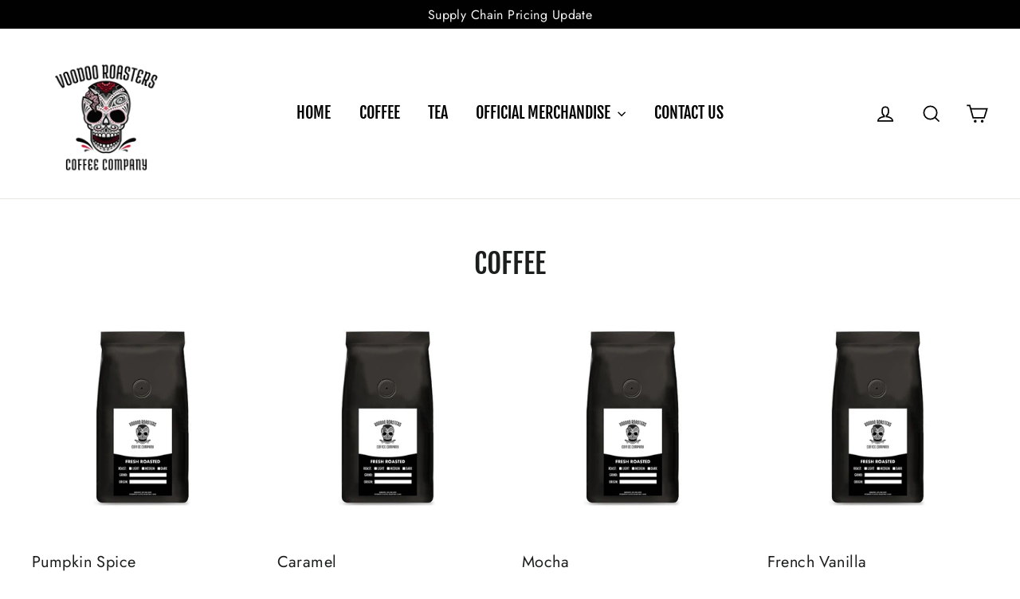

--- FILE ---
content_type: text/html; charset=utf-8
request_url: https://voodooroasters.com/collections/coffee?page=3
body_size: 36964
content:
<!doctype html>
<html class="no-js" lang="en">
<head>
  <meta charset="utf-8">
  <meta http-equiv="X-UA-Compatible" content="IE=edge,chrome=1">
  <meta name="viewport" content="width=device-width,initial-scale=1">
  <meta name="theme-color" content="#c44a24">
  <link rel="canonical" href="https://voodooroasters.com/collections/coffee?page=3">
  <meta name="format-detection" content="telephone=no"><link rel="shortcut icon" href="//voodooroasters.com/cdn/shop/files/coffeeFAVICON_32x32.png?v=1614291537" type="image/png" />
  <title>COFFEE
&ndash; Page 3
&ndash; Voodoo Roasters Coffee Company
</title><meta property="og:site_name" content="Voodoo Roasters Coffee Company">
  <meta property="og:url" content="https://voodooroasters.com/collections/coffee?page=3">
  <meta property="og:title" content="COFFEE">
  <meta property="og:type" content="website">
  <meta property="og:description" content="Single Origin, Seasonal and blended coffee from all around the world. Great coffee accessories we love and use. Voodoo Roasters Branded Merchandise."><meta property="og:image" content="http://voodooroasters.com/cdn/shop/products/coffee_bag_blank_new_label_revised_k1r4on_eba4760b-6687-4744-a69b-6a35a5387e37_1200x630.jpg?v=1597333086"><meta property="og:image" content="http://voodooroasters.com/cdn/shop/products/coffee_bag_blank_new_label_revised_k1r4on_45bbc600-5c0f-4783-84e6-d1da6d90adc5_1200x630.jpg?v=1597333064"><meta property="og:image" content="http://voodooroasters.com/cdn/shop/products/coffee_bag_blank_new_label_revised_k1r4on_daa40344-9c8d-4894-ba5f-72bc9f94c385_1200x630.jpg?v=1597333104">
  <meta property="og:image:secure_url" content="https://voodooroasters.com/cdn/shop/products/coffee_bag_blank_new_label_revised_k1r4on_eba4760b-6687-4744-a69b-6a35a5387e37_1200x630.jpg?v=1597333086"><meta property="og:image:secure_url" content="https://voodooroasters.com/cdn/shop/products/coffee_bag_blank_new_label_revised_k1r4on_45bbc600-5c0f-4783-84e6-d1da6d90adc5_1200x630.jpg?v=1597333064"><meta property="og:image:secure_url" content="https://voodooroasters.com/cdn/shop/products/coffee_bag_blank_new_label_revised_k1r4on_daa40344-9c8d-4894-ba5f-72bc9f94c385_1200x630.jpg?v=1597333104">
  <meta name="twitter:site" content="@">
  <meta name="twitter:card" content="summary_large_image">
  <meta name="twitter:title" content="COFFEE">
  <meta name="twitter:description" content="Single Origin, Seasonal and blended coffee from all around the world. Great coffee accessories we love and use. Voodoo Roasters Branded Merchandise.">


  <style data-shopify>
  @font-face {
  font-family: "Fjalla One";
  font-weight: 400;
  font-style: normal;
  src: url("//voodooroasters.com/cdn/fonts/fjalla_one/fjallaone_n4.262edaf1abaf5ed669f7ecd26fc3e24707a0ad85.woff2") format("woff2"),
       url("//voodooroasters.com/cdn/fonts/fjalla_one/fjallaone_n4.f67f40342efd2b34cae019d50b4b5c4da6fc5da7.woff") format("woff");
}

  @font-face {
  font-family: Jost;
  font-weight: 400;
  font-style: normal;
  src: url("//voodooroasters.com/cdn/fonts/jost/jost_n4.d47a1b6347ce4a4c9f437608011273009d91f2b7.woff2") format("woff2"),
       url("//voodooroasters.com/cdn/fonts/jost/jost_n4.791c46290e672b3f85c3d1c651ef2efa3819eadd.woff") format("woff");
}


  @font-face {
  font-family: Jost;
  font-weight: 700;
  font-style: normal;
  src: url("//voodooroasters.com/cdn/fonts/jost/jost_n7.921dc18c13fa0b0c94c5e2517ffe06139c3615a3.woff2") format("woff2"),
       url("//voodooroasters.com/cdn/fonts/jost/jost_n7.cbfc16c98c1e195f46c536e775e4e959c5f2f22b.woff") format("woff");
}

  @font-face {
  font-family: Jost;
  font-weight: 400;
  font-style: italic;
  src: url("//voodooroasters.com/cdn/fonts/jost/jost_i4.b690098389649750ada222b9763d55796c5283a5.woff2") format("woff2"),
       url("//voodooroasters.com/cdn/fonts/jost/jost_i4.fd766415a47e50b9e391ae7ec04e2ae25e7e28b0.woff") format("woff");
}

  @font-face {
  font-family: Jost;
  font-weight: 700;
  font-style: italic;
  src: url("//voodooroasters.com/cdn/fonts/jost/jost_i7.d8201b854e41e19d7ed9b1a31fe4fe71deea6d3f.woff2") format("woff2"),
       url("//voodooroasters.com/cdn/fonts/jost/jost_i7.eae515c34e26b6c853efddc3fc0c552e0de63757.woff") format("woff");
}

</style>

  <link href="//voodooroasters.com/cdn/shop/t/4/assets/theme.scss.css?v=119280476322292649511759333105" rel="stylesheet" type="text/css" media="all" />

  <script>
    document.documentElement.className = document.documentElement.className.replace('no-js', 'js');

    window.theme = window.theme || {};
    theme.routes = {
      cart: "/cart",
      cartAdd: "/cart/add",
      cartChange: "/cart/change"
    };
    theme.strings = {
      addToCart: "Add to cart",
      soldOut: "Sold Out",
      unavailable: "Unavailable",
      stockLabel: "[count] in stock",
      willNotShipUntil: "Will not ship until [date]",
      willBeInStockAfter: "Will be in stock after [date]",
      waitingForStock: "Inventory on the way",
      cartSavings: "You're saving [savings]",
      cartEmpty: "Your cart is currently empty.",
      cartTermsConfirmation: "You must agree with the terms and conditions of sales to check out"
    };
    theme.settings = {
      dynamicVariantsEnable: true,
      dynamicVariantType: "button",
      cartType: "drawer",
      moneyFormat: "\u003cspan class=money\u003e${{amount}}\u003c\/span\u003e",
      predictiveSearch: true,
      predictiveSearchType: "product,article,page",
      inventoryThreshold: 10,
      quickView: true,
      themeName: 'Motion',
      themeVersion: "5.0.5"
    };
  </script>

  <script>window.performance && window.performance.mark && window.performance.mark('shopify.content_for_header.start');</script><meta name="google-site-verification" content="i3Whqw1d-6tQf-Lwc2FX1StUaOEFSBxXhsKCujTHpO4">
<meta id="shopify-digital-wallet" name="shopify-digital-wallet" content="/45430210718/digital_wallets/dialog">
<meta name="shopify-checkout-api-token" content="ec1a802037093823425c573a6b991408">
<meta id="in-context-paypal-metadata" data-shop-id="45430210718" data-venmo-supported="false" data-environment="production" data-locale="en_US" data-paypal-v4="true" data-currency="USD">
<link rel="alternate" type="application/atom+xml" title="Feed" href="/collections/coffee.atom" />
<link rel="prev" href="/collections/coffee?page=2">
<link rel="next" href="/collections/coffee?page=4">
<link rel="alternate" type="application/json+oembed" href="https://voodooroasters.com/collections/coffee.oembed?page=3">
<script async="async" src="/checkouts/internal/preloads.js?locale=en-US"></script>
<link rel="preconnect" href="https://shop.app" crossorigin="anonymous">
<script async="async" src="https://shop.app/checkouts/internal/preloads.js?locale=en-US&shop_id=45430210718" crossorigin="anonymous"></script>
<script id="apple-pay-shop-capabilities" type="application/json">{"shopId":45430210718,"countryCode":"US","currencyCode":"USD","merchantCapabilities":["supports3DS"],"merchantId":"gid:\/\/shopify\/Shop\/45430210718","merchantName":"Voodoo Roasters Coffee Company","requiredBillingContactFields":["postalAddress","email"],"requiredShippingContactFields":["postalAddress","email"],"shippingType":"shipping","supportedNetworks":["visa","masterCard","amex","discover","elo","jcb"],"total":{"type":"pending","label":"Voodoo Roasters Coffee Company","amount":"1.00"},"shopifyPaymentsEnabled":true,"supportsSubscriptions":true}</script>
<script id="shopify-features" type="application/json">{"accessToken":"ec1a802037093823425c573a6b991408","betas":["rich-media-storefront-analytics"],"domain":"voodooroasters.com","predictiveSearch":true,"shopId":45430210718,"locale":"en"}</script>
<script>var Shopify = Shopify || {};
Shopify.shop = "voodoo-roasters-coffee-company.myshopify.com";
Shopify.locale = "en";
Shopify.currency = {"active":"USD","rate":"1.0"};
Shopify.country = "US";
Shopify.theme = {"name":"DropshipForSale with Installments message","id":131126624414,"schema_name":"Motion","schema_version":"5.0.5","theme_store_id":null,"role":"main"};
Shopify.theme.handle = "null";
Shopify.theme.style = {"id":null,"handle":null};
Shopify.cdnHost = "voodooroasters.com/cdn";
Shopify.routes = Shopify.routes || {};
Shopify.routes.root = "/";</script>
<script type="module">!function(o){(o.Shopify=o.Shopify||{}).modules=!0}(window);</script>
<script>!function(o){function n(){var o=[];function n(){o.push(Array.prototype.slice.apply(arguments))}return n.q=o,n}var t=o.Shopify=o.Shopify||{};t.loadFeatures=n(),t.autoloadFeatures=n()}(window);</script>
<script>
  window.ShopifyPay = window.ShopifyPay || {};
  window.ShopifyPay.apiHost = "shop.app\/pay";
  window.ShopifyPay.redirectState = null;
</script>
<script id="shop-js-analytics" type="application/json">{"pageType":"collection"}</script>
<script defer="defer" async type="module" src="//voodooroasters.com/cdn/shopifycloud/shop-js/modules/v2/client.init-shop-cart-sync_C5BV16lS.en.esm.js"></script>
<script defer="defer" async type="module" src="//voodooroasters.com/cdn/shopifycloud/shop-js/modules/v2/chunk.common_CygWptCX.esm.js"></script>
<script type="module">
  await import("//voodooroasters.com/cdn/shopifycloud/shop-js/modules/v2/client.init-shop-cart-sync_C5BV16lS.en.esm.js");
await import("//voodooroasters.com/cdn/shopifycloud/shop-js/modules/v2/chunk.common_CygWptCX.esm.js");

  window.Shopify.SignInWithShop?.initShopCartSync?.({"fedCMEnabled":true,"windoidEnabled":true});

</script>
<script>
  window.Shopify = window.Shopify || {};
  if (!window.Shopify.featureAssets) window.Shopify.featureAssets = {};
  window.Shopify.featureAssets['shop-js'] = {"shop-cart-sync":["modules/v2/client.shop-cart-sync_ZFArdW7E.en.esm.js","modules/v2/chunk.common_CygWptCX.esm.js"],"init-fed-cm":["modules/v2/client.init-fed-cm_CmiC4vf6.en.esm.js","modules/v2/chunk.common_CygWptCX.esm.js"],"shop-button":["modules/v2/client.shop-button_tlx5R9nI.en.esm.js","modules/v2/chunk.common_CygWptCX.esm.js"],"shop-cash-offers":["modules/v2/client.shop-cash-offers_DOA2yAJr.en.esm.js","modules/v2/chunk.common_CygWptCX.esm.js","modules/v2/chunk.modal_D71HUcav.esm.js"],"init-windoid":["modules/v2/client.init-windoid_sURxWdc1.en.esm.js","modules/v2/chunk.common_CygWptCX.esm.js"],"shop-toast-manager":["modules/v2/client.shop-toast-manager_ClPi3nE9.en.esm.js","modules/v2/chunk.common_CygWptCX.esm.js"],"init-shop-email-lookup-coordinator":["modules/v2/client.init-shop-email-lookup-coordinator_B8hsDcYM.en.esm.js","modules/v2/chunk.common_CygWptCX.esm.js"],"init-shop-cart-sync":["modules/v2/client.init-shop-cart-sync_C5BV16lS.en.esm.js","modules/v2/chunk.common_CygWptCX.esm.js"],"avatar":["modules/v2/client.avatar_BTnouDA3.en.esm.js"],"pay-button":["modules/v2/client.pay-button_FdsNuTd3.en.esm.js","modules/v2/chunk.common_CygWptCX.esm.js"],"init-customer-accounts":["modules/v2/client.init-customer-accounts_DxDtT_ad.en.esm.js","modules/v2/client.shop-login-button_C5VAVYt1.en.esm.js","modules/v2/chunk.common_CygWptCX.esm.js","modules/v2/chunk.modal_D71HUcav.esm.js"],"init-shop-for-new-customer-accounts":["modules/v2/client.init-shop-for-new-customer-accounts_ChsxoAhi.en.esm.js","modules/v2/client.shop-login-button_C5VAVYt1.en.esm.js","modules/v2/chunk.common_CygWptCX.esm.js","modules/v2/chunk.modal_D71HUcav.esm.js"],"shop-login-button":["modules/v2/client.shop-login-button_C5VAVYt1.en.esm.js","modules/v2/chunk.common_CygWptCX.esm.js","modules/v2/chunk.modal_D71HUcav.esm.js"],"init-customer-accounts-sign-up":["modules/v2/client.init-customer-accounts-sign-up_CPSyQ0Tj.en.esm.js","modules/v2/client.shop-login-button_C5VAVYt1.en.esm.js","modules/v2/chunk.common_CygWptCX.esm.js","modules/v2/chunk.modal_D71HUcav.esm.js"],"shop-follow-button":["modules/v2/client.shop-follow-button_Cva4Ekp9.en.esm.js","modules/v2/chunk.common_CygWptCX.esm.js","modules/v2/chunk.modal_D71HUcav.esm.js"],"checkout-modal":["modules/v2/client.checkout-modal_BPM8l0SH.en.esm.js","modules/v2/chunk.common_CygWptCX.esm.js","modules/v2/chunk.modal_D71HUcav.esm.js"],"lead-capture":["modules/v2/client.lead-capture_Bi8yE_yS.en.esm.js","modules/v2/chunk.common_CygWptCX.esm.js","modules/v2/chunk.modal_D71HUcav.esm.js"],"shop-login":["modules/v2/client.shop-login_D6lNrXab.en.esm.js","modules/v2/chunk.common_CygWptCX.esm.js","modules/v2/chunk.modal_D71HUcav.esm.js"],"payment-terms":["modules/v2/client.payment-terms_CZxnsJam.en.esm.js","modules/v2/chunk.common_CygWptCX.esm.js","modules/v2/chunk.modal_D71HUcav.esm.js"]};
</script>
<script>(function() {
  var isLoaded = false;
  function asyncLoad() {
    if (isLoaded) return;
    isLoaded = true;
    var urls = ["https:\/\/cdn-app.sealsubscriptions.com\/shopify\/public\/js\/sealsubscriptions.js?shop=voodoo-roasters-coffee-company.myshopify.com","\/\/cdn.shopify.com\/proxy\/98f38423095cf1899fd7f4d7aebcb841096c72dae8d094cf97ca06871f1dcebb\/static.cdn.printful.com\/static\/js\/external\/shopify-product-customizer.js?v=0.28\u0026shop=voodoo-roasters-coffee-company.myshopify.com\u0026sp-cache-control=cHVibGljLCBtYXgtYWdlPTkwMA","\/\/www.powr.io\/powr.js?powr-token=voodoo-roasters-coffee-company.myshopify.com\u0026external-type=shopify\u0026shop=voodoo-roasters-coffee-company.myshopify.com","https:\/\/plugin.brevo.com\/integrations\/api\/automation\/script?user_connection_id=6179b5f579d74b34b2599c42\u0026ma-key=jgwpypnkpyo0imos8vy4rkao\u0026shop=voodoo-roasters-coffee-company.myshopify.com","https:\/\/plugin.brevo.com\/integrations\/api\/sy\/cart_tracking\/script?ma-key=jgwpypnkpyo0imos8vy4rkao\u0026user_connection_id=6179b5f579d74b34b2599c42\u0026shop=voodoo-roasters-coffee-company.myshopify.com"];
    for (var i = 0; i < urls.length; i++) {
      var s = document.createElement('script');
      s.type = 'text/javascript';
      s.async = true;
      s.src = urls[i];
      var x = document.getElementsByTagName('script')[0];
      x.parentNode.insertBefore(s, x);
    }
  };
  if(window.attachEvent) {
    window.attachEvent('onload', asyncLoad);
  } else {
    window.addEventListener('load', asyncLoad, false);
  }
})();</script>
<script id="__st">var __st={"a":45430210718,"offset":-25200,"reqid":"54475938-4767-458a-b846-58580b20f00f-1768672956","pageurl":"voodooroasters.com\/collections\/coffee?page=3","u":"249069a55b88","p":"collection","rtyp":"collection","rid":214031237278};</script>
<script>window.ShopifyPaypalV4VisibilityTracking = true;</script>
<script id="captcha-bootstrap">!function(){'use strict';const t='contact',e='account',n='new_comment',o=[[t,t],['blogs',n],['comments',n],[t,'customer']],c=[[e,'customer_login'],[e,'guest_login'],[e,'recover_customer_password'],[e,'create_customer']],r=t=>t.map((([t,e])=>`form[action*='/${t}']:not([data-nocaptcha='true']) input[name='form_type'][value='${e}']`)).join(','),a=t=>()=>t?[...document.querySelectorAll(t)].map((t=>t.form)):[];function s(){const t=[...o],e=r(t);return a(e)}const i='password',u='form_key',d=['recaptcha-v3-token','g-recaptcha-response','h-captcha-response',i],f=()=>{try{return window.sessionStorage}catch{return}},m='__shopify_v',_=t=>t.elements[u];function p(t,e,n=!1){try{const o=window.sessionStorage,c=JSON.parse(o.getItem(e)),{data:r}=function(t){const{data:e,action:n}=t;return t[m]||n?{data:e,action:n}:{data:t,action:n}}(c);for(const[e,n]of Object.entries(r))t.elements[e]&&(t.elements[e].value=n);n&&o.removeItem(e)}catch(o){console.error('form repopulation failed',{error:o})}}const l='form_type',E='cptcha';function T(t){t.dataset[E]=!0}const w=window,h=w.document,L='Shopify',v='ce_forms',y='captcha';let A=!1;((t,e)=>{const n=(g='f06e6c50-85a8-45c8-87d0-21a2b65856fe',I='https://cdn.shopify.com/shopifycloud/storefront-forms-hcaptcha/ce_storefront_forms_captcha_hcaptcha.v1.5.2.iife.js',D={infoText:'Protected by hCaptcha',privacyText:'Privacy',termsText:'Terms'},(t,e,n)=>{const o=w[L][v],c=o.bindForm;if(c)return c(t,g,e,D).then(n);var r;o.q.push([[t,g,e,D],n]),r=I,A||(h.body.append(Object.assign(h.createElement('script'),{id:'captcha-provider',async:!0,src:r})),A=!0)});var g,I,D;w[L]=w[L]||{},w[L][v]=w[L][v]||{},w[L][v].q=[],w[L][y]=w[L][y]||{},w[L][y].protect=function(t,e){n(t,void 0,e),T(t)},Object.freeze(w[L][y]),function(t,e,n,w,h,L){const[v,y,A,g]=function(t,e,n){const i=e?o:[],u=t?c:[],d=[...i,...u],f=r(d),m=r(i),_=r(d.filter((([t,e])=>n.includes(e))));return[a(f),a(m),a(_),s()]}(w,h,L),I=t=>{const e=t.target;return e instanceof HTMLFormElement?e:e&&e.form},D=t=>v().includes(t);t.addEventListener('submit',(t=>{const e=I(t);if(!e)return;const n=D(e)&&!e.dataset.hcaptchaBound&&!e.dataset.recaptchaBound,o=_(e),c=g().includes(e)&&(!o||!o.value);(n||c)&&t.preventDefault(),c&&!n&&(function(t){try{if(!f())return;!function(t){const e=f();if(!e)return;const n=_(t);if(!n)return;const o=n.value;o&&e.removeItem(o)}(t);const e=Array.from(Array(32),(()=>Math.random().toString(36)[2])).join('');!function(t,e){_(t)||t.append(Object.assign(document.createElement('input'),{type:'hidden',name:u})),t.elements[u].value=e}(t,e),function(t,e){const n=f();if(!n)return;const o=[...t.querySelectorAll(`input[type='${i}']`)].map((({name:t})=>t)),c=[...d,...o],r={};for(const[a,s]of new FormData(t).entries())c.includes(a)||(r[a]=s);n.setItem(e,JSON.stringify({[m]:1,action:t.action,data:r}))}(t,e)}catch(e){console.error('failed to persist form',e)}}(e),e.submit())}));const S=(t,e)=>{t&&!t.dataset[E]&&(n(t,e.some((e=>e===t))),T(t))};for(const o of['focusin','change'])t.addEventListener(o,(t=>{const e=I(t);D(e)&&S(e,y())}));const B=e.get('form_key'),M=e.get(l),P=B&&M;t.addEventListener('DOMContentLoaded',(()=>{const t=y();if(P)for(const e of t)e.elements[l].value===M&&p(e,B);[...new Set([...A(),...v().filter((t=>'true'===t.dataset.shopifyCaptcha))])].forEach((e=>S(e,t)))}))}(h,new URLSearchParams(w.location.search),n,t,e,['guest_login'])})(!0,!0)}();</script>
<script integrity="sha256-4kQ18oKyAcykRKYeNunJcIwy7WH5gtpwJnB7kiuLZ1E=" data-source-attribution="shopify.loadfeatures" defer="defer" src="//voodooroasters.com/cdn/shopifycloud/storefront/assets/storefront/load_feature-a0a9edcb.js" crossorigin="anonymous"></script>
<script crossorigin="anonymous" defer="defer" src="//voodooroasters.com/cdn/shopifycloud/storefront/assets/shopify_pay/storefront-65b4c6d7.js?v=20250812"></script>
<script data-source-attribution="shopify.dynamic_checkout.dynamic.init">var Shopify=Shopify||{};Shopify.PaymentButton=Shopify.PaymentButton||{isStorefrontPortableWallets:!0,init:function(){window.Shopify.PaymentButton.init=function(){};var t=document.createElement("script");t.src="https://voodooroasters.com/cdn/shopifycloud/portable-wallets/latest/portable-wallets.en.js",t.type="module",document.head.appendChild(t)}};
</script>
<script data-source-attribution="shopify.dynamic_checkout.buyer_consent">
  function portableWalletsHideBuyerConsent(e){var t=document.getElementById("shopify-buyer-consent"),n=document.getElementById("shopify-subscription-policy-button");t&&n&&(t.classList.add("hidden"),t.setAttribute("aria-hidden","true"),n.removeEventListener("click",e))}function portableWalletsShowBuyerConsent(e){var t=document.getElementById("shopify-buyer-consent"),n=document.getElementById("shopify-subscription-policy-button");t&&n&&(t.classList.remove("hidden"),t.removeAttribute("aria-hidden"),n.addEventListener("click",e))}window.Shopify?.PaymentButton&&(window.Shopify.PaymentButton.hideBuyerConsent=portableWalletsHideBuyerConsent,window.Shopify.PaymentButton.showBuyerConsent=portableWalletsShowBuyerConsent);
</script>
<script data-source-attribution="shopify.dynamic_checkout.cart.bootstrap">document.addEventListener("DOMContentLoaded",(function(){function t(){return document.querySelector("shopify-accelerated-checkout-cart, shopify-accelerated-checkout")}if(t())Shopify.PaymentButton.init();else{new MutationObserver((function(e,n){t()&&(Shopify.PaymentButton.init(),n.disconnect())})).observe(document.body,{childList:!0,subtree:!0})}}));
</script>
<link id="shopify-accelerated-checkout-styles" rel="stylesheet" media="screen" href="https://voodooroasters.com/cdn/shopifycloud/portable-wallets/latest/accelerated-checkout-backwards-compat.css" crossorigin="anonymous">
<style id="shopify-accelerated-checkout-cart">
        #shopify-buyer-consent {
  margin-top: 1em;
  display: inline-block;
  width: 100%;
}

#shopify-buyer-consent.hidden {
  display: none;
}

#shopify-subscription-policy-button {
  background: none;
  border: none;
  padding: 0;
  text-decoration: underline;
  font-size: inherit;
  cursor: pointer;
}

#shopify-subscription-policy-button::before {
  box-shadow: none;
}

      </style>

<script>window.performance && window.performance.mark && window.performance.mark('shopify.content_for_header.end');</script>

  <script src="//voodooroasters.com/cdn/shop/t/4/assets/vendor-scripts-v9.js" defer="defer"></script><script src="//voodooroasters.com/cdn/shop/t/4/assets/theme.js?v=30316363305431597851658929476" defer="defer"></script><link href="https://monorail-edge.shopifysvc.com" rel="dns-prefetch">
<script>(function(){if ("sendBeacon" in navigator && "performance" in window) {try {var session_token_from_headers = performance.getEntriesByType('navigation')[0].serverTiming.find(x => x.name == '_s').description;} catch {var session_token_from_headers = undefined;}var session_cookie_matches = document.cookie.match(/_shopify_s=([^;]*)/);var session_token_from_cookie = session_cookie_matches && session_cookie_matches.length === 2 ? session_cookie_matches[1] : "";var session_token = session_token_from_headers || session_token_from_cookie || "";function handle_abandonment_event(e) {var entries = performance.getEntries().filter(function(entry) {return /monorail-edge.shopifysvc.com/.test(entry.name);});if (!window.abandonment_tracked && entries.length === 0) {window.abandonment_tracked = true;var currentMs = Date.now();var navigation_start = performance.timing.navigationStart;var payload = {shop_id: 45430210718,url: window.location.href,navigation_start,duration: currentMs - navigation_start,session_token,page_type: "collection"};window.navigator.sendBeacon("https://monorail-edge.shopifysvc.com/v1/produce", JSON.stringify({schema_id: "online_store_buyer_site_abandonment/1.1",payload: payload,metadata: {event_created_at_ms: currentMs,event_sent_at_ms: currentMs}}));}}window.addEventListener('pagehide', handle_abandonment_event);}}());</script>
<script id="web-pixels-manager-setup">(function e(e,d,r,n,o){if(void 0===o&&(o={}),!Boolean(null===(a=null===(i=window.Shopify)||void 0===i?void 0:i.analytics)||void 0===a?void 0:a.replayQueue)){var i,a;window.Shopify=window.Shopify||{};var t=window.Shopify;t.analytics=t.analytics||{};var s=t.analytics;s.replayQueue=[],s.publish=function(e,d,r){return s.replayQueue.push([e,d,r]),!0};try{self.performance.mark("wpm:start")}catch(e){}var l=function(){var e={modern:/Edge?\/(1{2}[4-9]|1[2-9]\d|[2-9]\d{2}|\d{4,})\.\d+(\.\d+|)|Firefox\/(1{2}[4-9]|1[2-9]\d|[2-9]\d{2}|\d{4,})\.\d+(\.\d+|)|Chrom(ium|e)\/(9{2}|\d{3,})\.\d+(\.\d+|)|(Maci|X1{2}).+ Version\/(15\.\d+|(1[6-9]|[2-9]\d|\d{3,})\.\d+)([,.]\d+|)( \(\w+\)|)( Mobile\/\w+|) Safari\/|Chrome.+OPR\/(9{2}|\d{3,})\.\d+\.\d+|(CPU[ +]OS|iPhone[ +]OS|CPU[ +]iPhone|CPU IPhone OS|CPU iPad OS)[ +]+(15[._]\d+|(1[6-9]|[2-9]\d|\d{3,})[._]\d+)([._]\d+|)|Android:?[ /-](13[3-9]|1[4-9]\d|[2-9]\d{2}|\d{4,})(\.\d+|)(\.\d+|)|Android.+Firefox\/(13[5-9]|1[4-9]\d|[2-9]\d{2}|\d{4,})\.\d+(\.\d+|)|Android.+Chrom(ium|e)\/(13[3-9]|1[4-9]\d|[2-9]\d{2}|\d{4,})\.\d+(\.\d+|)|SamsungBrowser\/([2-9]\d|\d{3,})\.\d+/,legacy:/Edge?\/(1[6-9]|[2-9]\d|\d{3,})\.\d+(\.\d+|)|Firefox\/(5[4-9]|[6-9]\d|\d{3,})\.\d+(\.\d+|)|Chrom(ium|e)\/(5[1-9]|[6-9]\d|\d{3,})\.\d+(\.\d+|)([\d.]+$|.*Safari\/(?![\d.]+ Edge\/[\d.]+$))|(Maci|X1{2}).+ Version\/(10\.\d+|(1[1-9]|[2-9]\d|\d{3,})\.\d+)([,.]\d+|)( \(\w+\)|)( Mobile\/\w+|) Safari\/|Chrome.+OPR\/(3[89]|[4-9]\d|\d{3,})\.\d+\.\d+|(CPU[ +]OS|iPhone[ +]OS|CPU[ +]iPhone|CPU IPhone OS|CPU iPad OS)[ +]+(10[._]\d+|(1[1-9]|[2-9]\d|\d{3,})[._]\d+)([._]\d+|)|Android:?[ /-](13[3-9]|1[4-9]\d|[2-9]\d{2}|\d{4,})(\.\d+|)(\.\d+|)|Mobile Safari.+OPR\/([89]\d|\d{3,})\.\d+\.\d+|Android.+Firefox\/(13[5-9]|1[4-9]\d|[2-9]\d{2}|\d{4,})\.\d+(\.\d+|)|Android.+Chrom(ium|e)\/(13[3-9]|1[4-9]\d|[2-9]\d{2}|\d{4,})\.\d+(\.\d+|)|Android.+(UC? ?Browser|UCWEB|U3)[ /]?(15\.([5-9]|\d{2,})|(1[6-9]|[2-9]\d|\d{3,})\.\d+)\.\d+|SamsungBrowser\/(5\.\d+|([6-9]|\d{2,})\.\d+)|Android.+MQ{2}Browser\/(14(\.(9|\d{2,})|)|(1[5-9]|[2-9]\d|\d{3,})(\.\d+|))(\.\d+|)|K[Aa][Ii]OS\/(3\.\d+|([4-9]|\d{2,})\.\d+)(\.\d+|)/},d=e.modern,r=e.legacy,n=navigator.userAgent;return n.match(d)?"modern":n.match(r)?"legacy":"unknown"}(),u="modern"===l?"modern":"legacy",c=(null!=n?n:{modern:"",legacy:""})[u],f=function(e){return[e.baseUrl,"/wpm","/b",e.hashVersion,"modern"===e.buildTarget?"m":"l",".js"].join("")}({baseUrl:d,hashVersion:r,buildTarget:u}),m=function(e){var d=e.version,r=e.bundleTarget,n=e.surface,o=e.pageUrl,i=e.monorailEndpoint;return{emit:function(e){var a=e.status,t=e.errorMsg,s=(new Date).getTime(),l=JSON.stringify({metadata:{event_sent_at_ms:s},events:[{schema_id:"web_pixels_manager_load/3.1",payload:{version:d,bundle_target:r,page_url:o,status:a,surface:n,error_msg:t},metadata:{event_created_at_ms:s}}]});if(!i)return console&&console.warn&&console.warn("[Web Pixels Manager] No Monorail endpoint provided, skipping logging."),!1;try{return self.navigator.sendBeacon.bind(self.navigator)(i,l)}catch(e){}var u=new XMLHttpRequest;try{return u.open("POST",i,!0),u.setRequestHeader("Content-Type","text/plain"),u.send(l),!0}catch(e){return console&&console.warn&&console.warn("[Web Pixels Manager] Got an unhandled error while logging to Monorail."),!1}}}}({version:r,bundleTarget:l,surface:e.surface,pageUrl:self.location.href,monorailEndpoint:e.monorailEndpoint});try{o.browserTarget=l,function(e){var d=e.src,r=e.async,n=void 0===r||r,o=e.onload,i=e.onerror,a=e.sri,t=e.scriptDataAttributes,s=void 0===t?{}:t,l=document.createElement("script"),u=document.querySelector("head"),c=document.querySelector("body");if(l.async=n,l.src=d,a&&(l.integrity=a,l.crossOrigin="anonymous"),s)for(var f in s)if(Object.prototype.hasOwnProperty.call(s,f))try{l.dataset[f]=s[f]}catch(e){}if(o&&l.addEventListener("load",o),i&&l.addEventListener("error",i),u)u.appendChild(l);else{if(!c)throw new Error("Did not find a head or body element to append the script");c.appendChild(l)}}({src:f,async:!0,onload:function(){if(!function(){var e,d;return Boolean(null===(d=null===(e=window.Shopify)||void 0===e?void 0:e.analytics)||void 0===d?void 0:d.initialized)}()){var d=window.webPixelsManager.init(e)||void 0;if(d){var r=window.Shopify.analytics;r.replayQueue.forEach((function(e){var r=e[0],n=e[1],o=e[2];d.publishCustomEvent(r,n,o)})),r.replayQueue=[],r.publish=d.publishCustomEvent,r.visitor=d.visitor,r.initialized=!0}}},onerror:function(){return m.emit({status:"failed",errorMsg:"".concat(f," has failed to load")})},sri:function(e){var d=/^sha384-[A-Za-z0-9+/=]+$/;return"string"==typeof e&&d.test(e)}(c)?c:"",scriptDataAttributes:o}),m.emit({status:"loading"})}catch(e){m.emit({status:"failed",errorMsg:(null==e?void 0:e.message)||"Unknown error"})}}})({shopId: 45430210718,storefrontBaseUrl: "https://voodooroasters.com",extensionsBaseUrl: "https://extensions.shopifycdn.com/cdn/shopifycloud/web-pixels-manager",monorailEndpoint: "https://monorail-edge.shopifysvc.com/unstable/produce_batch",surface: "storefront-renderer",enabledBetaFlags: ["2dca8a86"],webPixelsConfigList: [{"id":"706052254","configuration":"{\"config\":\"{\\\"pixel_id\\\":\\\"GT-TBVNTZ3\\\",\\\"target_country\\\":\\\"US\\\",\\\"gtag_events\\\":[{\\\"type\\\":\\\"purchase\\\",\\\"action_label\\\":\\\"MC-LPN3551S92\\\"},{\\\"type\\\":\\\"page_view\\\",\\\"action_label\\\":\\\"MC-LPN3551S92\\\"},{\\\"type\\\":\\\"view_item\\\",\\\"action_label\\\":\\\"MC-LPN3551S92\\\"}],\\\"enable_monitoring_mode\\\":false}\"}","eventPayloadVersion":"v1","runtimeContext":"OPEN","scriptVersion":"b2a88bafab3e21179ed38636efcd8a93","type":"APP","apiClientId":1780363,"privacyPurposes":[],"dataSharingAdjustments":{"protectedCustomerApprovalScopes":["read_customer_address","read_customer_email","read_customer_name","read_customer_personal_data","read_customer_phone"]}},{"id":"101089438","configuration":"{\"tagID\":\"2613130432855\"}","eventPayloadVersion":"v1","runtimeContext":"STRICT","scriptVersion":"18031546ee651571ed29edbe71a3550b","type":"APP","apiClientId":3009811,"privacyPurposes":["ANALYTICS","MARKETING","SALE_OF_DATA"],"dataSharingAdjustments":{"protectedCustomerApprovalScopes":["read_customer_address","read_customer_email","read_customer_name","read_customer_personal_data","read_customer_phone"]}},{"id":"78938270","configuration":"{\"storeIdentity\":\"voodoo-roasters-coffee-company.myshopify.com\",\"baseURL\":\"https:\\\/\\\/api.printful.com\\\/shopify-pixels\"}","eventPayloadVersion":"v1","runtimeContext":"STRICT","scriptVersion":"74f275712857ab41bea9d998dcb2f9da","type":"APP","apiClientId":156624,"privacyPurposes":["ANALYTICS","MARKETING","SALE_OF_DATA"],"dataSharingAdjustments":{"protectedCustomerApprovalScopes":["read_customer_address","read_customer_email","read_customer_name","read_customer_personal_data","read_customer_phone"]}},{"id":"116818078","eventPayloadVersion":"v1","runtimeContext":"LAX","scriptVersion":"1","type":"CUSTOM","privacyPurposes":["ANALYTICS"],"name":"Google Analytics tag (migrated)"},{"id":"shopify-app-pixel","configuration":"{}","eventPayloadVersion":"v1","runtimeContext":"STRICT","scriptVersion":"0450","apiClientId":"shopify-pixel","type":"APP","privacyPurposes":["ANALYTICS","MARKETING"]},{"id":"shopify-custom-pixel","eventPayloadVersion":"v1","runtimeContext":"LAX","scriptVersion":"0450","apiClientId":"shopify-pixel","type":"CUSTOM","privacyPurposes":["ANALYTICS","MARKETING"]}],isMerchantRequest: false,initData: {"shop":{"name":"Voodoo Roasters Coffee Company","paymentSettings":{"currencyCode":"USD"},"myshopifyDomain":"voodoo-roasters-coffee-company.myshopify.com","countryCode":"US","storefrontUrl":"https:\/\/voodooroasters.com"},"customer":null,"cart":null,"checkout":null,"productVariants":[],"purchasingCompany":null},},"https://voodooroasters.com/cdn","fcfee988w5aeb613cpc8e4bc33m6693e112",{"modern":"","legacy":""},{"shopId":"45430210718","storefrontBaseUrl":"https:\/\/voodooroasters.com","extensionBaseUrl":"https:\/\/extensions.shopifycdn.com\/cdn\/shopifycloud\/web-pixels-manager","surface":"storefront-renderer","enabledBetaFlags":"[\"2dca8a86\"]","isMerchantRequest":"false","hashVersion":"fcfee988w5aeb613cpc8e4bc33m6693e112","publish":"custom","events":"[[\"page_viewed\",{}],[\"collection_viewed\",{\"collection\":{\"id\":\"214031237278\",\"title\":\"COFFEE\",\"productVariants\":[{\"price\":{\"amount\":18.99,\"currencyCode\":\"USD\"},\"product\":{\"title\":\"Pumpkin Spice\",\"vendor\":\"Dripshipper\",\"id\":\"5571937927326\",\"untranslatedTitle\":\"Pumpkin Spice\",\"url\":\"\/products\/pumpkin-spice\",\"type\":\"Coffee\"},\"id\":\"35669886861470\",\"image\":{\"src\":\"\/\/voodooroasters.com\/cdn\/shop\/products\/coffee_bag_blank_new_label_revised_k1r4on_eba4760b-6687-4744-a69b-6a35a5387e37.jpg?v=1597333086\"},\"sku\":\"TVARPUMPKIN SPICE-ST-NA-12OZ\",\"title\":\"12oz \/ Standard\",\"untranslatedTitle\":\"12oz \/ Standard\"},{\"price\":{\"amount\":18.99,\"currencyCode\":\"USD\"},\"product\":{\"title\":\"Caramel\",\"vendor\":\"Dripshipper\",\"id\":\"5571936485534\",\"untranslatedTitle\":\"Caramel\",\"url\":\"\/products\/caramel\",\"type\":\"Coffee\"},\"id\":\"35669882437790\",\"image\":{\"src\":\"\/\/voodooroasters.com\/cdn\/shop\/products\/coffee_bag_blank_new_label_revised_k1r4on_45bbc600-5c0f-4783-84e6-d1da6d90adc5.jpg?v=1597333064\"},\"sku\":\"TVARCARAMEL-ST-NA-12OZ\",\"title\":\"12oz \/ Standard\",\"untranslatedTitle\":\"12oz \/ Standard\"},{\"price\":{\"amount\":18.99,\"currencyCode\":\"USD\"},\"product\":{\"title\":\"Mocha\",\"vendor\":\"Dripshipper\",\"id\":\"5571938910366\",\"untranslatedTitle\":\"Mocha\",\"url\":\"\/products\/mocha\",\"type\":\"Coffee\"},\"id\":\"35669889974430\",\"image\":{\"src\":\"\/\/voodooroasters.com\/cdn\/shop\/products\/coffee_bag_blank_new_label_revised_k1r4on_daa40344-9c8d-4894-ba5f-72bc9f94c385.jpg?v=1597333104\"},\"sku\":\"TVARMOCHA-ST-NA-12OZ\",\"title\":\"12oz \/ Standard\",\"untranslatedTitle\":\"12oz \/ Standard\"},{\"price\":{\"amount\":18.99,\"currencyCode\":\"USD\"},\"product\":{\"title\":\"French Vanilla\",\"vendor\":\"Dripshipper\",\"id\":\"5571932061854\",\"untranslatedTitle\":\"French Vanilla\",\"url\":\"\/products\/french-vanilla\",\"type\":\"Coffee\"},\"id\":\"35669864415390\",\"image\":{\"src\":\"\/\/voodooroasters.com\/cdn\/shop\/products\/coffee_bag_blank_new_label_revised_k1r4on_5b8a0405-fff5-46ea-9806-419c7cd34573.jpg?v=1597332987\"},\"sku\":\"TVARFRENCH VANILLA-ST-NA-12OZ\",\"title\":\"12oz \/ Standard\",\"untranslatedTitle\":\"12oz \/ Standard\"},{\"price\":{\"amount\":18.99,\"currencyCode\":\"USD\"},\"product\":{\"title\":\"Peru\",\"vendor\":\"Dripshipper\",\"id\":\"5571918397598\",\"untranslatedTitle\":\"Peru\",\"url\":\"\/products\/peru\",\"type\":\"Coffee\"},\"id\":\"35669807071390\",\"image\":{\"src\":\"\/\/voodooroasters.com\/cdn\/shop\/products\/coffee_bag_blank_new_label_revised_k1r4on_de3bedfb-d628-41fa-9861-1dc00d8cd344.jpg?v=1597332763\"},\"sku\":\"TVARPERU-ST-NA-12OZ\",\"title\":\"12oz \/ Standard\",\"untranslatedTitle\":\"12oz \/ Standard\"},{\"price\":{\"amount\":18.99,\"currencyCode\":\"USD\"},\"product\":{\"title\":\"Peru Coffee Pods\",\"vendor\":\"Voodoo Roasters Coffee Company\",\"id\":\"8054849372318\",\"untranslatedTitle\":\"Peru Coffee Pods\",\"url\":\"\/products\/peru-coffee-pods\",\"type\":\"Coffee\"},\"id\":\"44254959501470\",\"image\":{\"src\":\"\/\/voodooroasters.com\/cdn\/shop\/files\/label2_on_bag_dfe1fc73-4c88-446f-b851-f2cbcc66d3e0.jpg?v=1725056833\"},\"sku\":\"12KPERU-DRIP-16OZ-BLACK\",\"title\":\"12 Pack \/ Standard\",\"untranslatedTitle\":\"12 Pack \/ Standard\"},{\"price\":{\"amount\":18.99,\"currencyCode\":\"USD\"},\"product\":{\"title\":\"Peru Decaf\",\"vendor\":\"Dripshipper\",\"id\":\"7123946668190\",\"untranslatedTitle\":\"Peru Decaf\",\"url\":\"\/products\/peru-decaf\",\"type\":\"Coffee\"},\"id\":\"41391012479134\",\"image\":{\"src\":\"\/\/voodooroasters.com\/cdn\/shop\/products\/LABEL2_12oz_on_bag.jpg?v=1644538122\"},\"sku\":\"TVARPERU DECAF-ST-NA-12OZ\",\"title\":\"12oz \/ Standard\",\"untranslatedTitle\":\"12oz \/ Standard\"},{\"price\":{\"amount\":18.99,\"currencyCode\":\"USD\"},\"product\":{\"title\":\"Half Caff Blend\",\"vendor\":\"Dripshipper\",\"id\":\"5571902046366\",\"untranslatedTitle\":\"Half Caff Blend\",\"url\":\"\/products\/half-caff-blend\",\"type\":\"Coffee\"},\"id\":\"35669737799838\",\"image\":{\"src\":\"\/\/voodooroasters.com\/cdn\/shop\/products\/coffee_bag_blank_new_label_revised_k1r4on_6a6bb64d-fd4c-4b46-a807-394a81b28737.jpg?v=1597332470\"},\"sku\":\"CVARHALF CAFF BLEND-ST-NA-12OZ\",\"title\":\"12oz \/ Standard\",\"untranslatedTitle\":\"12oz \/ Standard\"},{\"price\":{\"amount\":18.99,\"currencyCode\":\"USD\"},\"product\":{\"title\":\"Holiday Blend\",\"vendor\":\"Dripshipper\",\"id\":\"7052623446174\",\"untranslatedTitle\":\"Holiday Blend\",\"url\":\"\/products\/holiday-blend\",\"type\":\"Coffee\"},\"id\":\"41121605091486\",\"image\":{\"src\":\"\/\/voodooroasters.com\/cdn\/shop\/products\/coffee_bag_blank_new_label_revised_k1r4on_55b3fa76-19e6-4538-b927-0c852654e96c.jpg?v=1637263981\"},\"sku\":\"VARHOLIDAY BLEND-ST-NA-12OZ\",\"title\":\"12oz \/ Standard\",\"untranslatedTitle\":\"12oz \/ Standard\"},{\"price\":{\"amount\":18.99,\"currencyCode\":\"USD\"},\"product\":{\"title\":\"Mint\",\"vendor\":\"Dripshipper\",\"id\":\"7052623151262\",\"untranslatedTitle\":\"Mint\",\"url\":\"\/products\/mint\",\"type\":\"Coffee\"},\"id\":\"41121603092638\",\"image\":{\"src\":\"\/\/voodooroasters.com\/cdn\/shop\/products\/coffee_bag_blank_new_label_revised_k1r4on_99481e6a-3ab5-456f-9ed7-81d94eb4a0b8.jpg?v=1637263967\"},\"sku\":\"TVARMINT-ST-NA-12OZ\",\"title\":\"12oz \/ Standard\",\"untranslatedTitle\":\"12oz \/ Standard\"},{\"price\":{\"amount\":18.99,\"currencyCode\":\"USD\"},\"product\":{\"title\":\"Candy Cane\",\"vendor\":\"Dripshipper\",\"id\":\"7052623085726\",\"untranslatedTitle\":\"Candy Cane\",\"url\":\"\/products\/candy-cane\",\"type\":\"Coffee\"},\"id\":\"41121602470046\",\"image\":{\"src\":\"\/\/voodooroasters.com\/cdn\/shop\/products\/coffee_bag_blank_new_label_revised_k1r4on_290f6fc7-cf5e-435a-8298-0329efc58696.jpg?v=1637263966\"},\"sku\":\"TVARCANDY CANE-ST-NA-12OZ\",\"title\":\"12oz \/ Standard\",\"untranslatedTitle\":\"12oz \/ Standard\"},{\"price\":{\"amount\":18.99,\"currencyCode\":\"USD\"},\"product\":{\"title\":\"Cold Brew Coffee\",\"vendor\":\"Dripshipper\",\"id\":\"5571909091486\",\"untranslatedTitle\":\"Cold Brew Coffee\",\"url\":\"\/products\/cold-brew-coffee\",\"type\":\"Coffee\"},\"id\":\"35669771387038\",\"image\":{\"src\":\"\/\/voodooroasters.com\/cdn\/shop\/products\/coffee_bag_blank_new_label_revised_k1r4on_0656c9a4-2271-4b0f-b6cf-ebc7ca5a79b8.jpg?v=1597332608\"},\"sku\":\"VARCOLD BREW-CO-DA-12OZ\",\"title\":\"12oz \/ Coarse\",\"untranslatedTitle\":\"12oz \/ Coarse\"},{\"price\":{\"amount\":18.99,\"currencyCode\":\"USD\"},\"product\":{\"title\":\"Tanzania\",\"vendor\":\"Dripshipper\",\"id\":\"5571893493918\",\"untranslatedTitle\":\"Tanzania\",\"url\":\"\/products\/tanzania\",\"type\":\"Coffee\"},\"id\":\"35669694382238\",\"image\":{\"src\":\"\/\/voodooroasters.com\/cdn\/shop\/products\/coffee_bag_blank_new_label_revised_k1r4on_121ca9f6-445b-4bb2-a563-0626abbdaefd.jpg?v=1597332325\"},\"sku\":\"TVARTANZANIA-ST-NA-12OZ\",\"title\":\"12oz \/ Standard\",\"untranslatedTitle\":\"12oz \/ Standard\"},{\"price\":{\"amount\":18.99,\"currencyCode\":\"USD\"},\"product\":{\"title\":\"Mexico\",\"vendor\":\"Dripshipper\",\"id\":\"5571923017886\",\"untranslatedTitle\":\"Mexico\",\"url\":\"\/products\/mexico\",\"type\":\"Coffee\"},\"id\":\"35669826797726\",\"image\":{\"src\":\"\/\/voodooroasters.com\/cdn\/shop\/products\/coffee_bag_blank_new_label_revised_k1r4on_105bd1a5-0863-402a-908d-d8eb8f8fcf14.jpg?v=1597332843\"},\"sku\":\"TVARMEXICO -ST-NA-12OZ\",\"title\":\"12oz \/ Standard\",\"untranslatedTitle\":\"12oz \/ Standard\"},{\"price\":{\"amount\":18.99,\"currencyCode\":\"USD\"},\"product\":{\"title\":\"Mexico Coffee Pods\",\"vendor\":\"Dripshipper\",\"id\":\"8054848454814\",\"untranslatedTitle\":\"Mexico Coffee Pods\",\"url\":\"\/products\/mexico-coffee-pods\",\"type\":\"Coffee\"},\"id\":\"44254958583966\",\"image\":{\"src\":\"\/\/voodooroasters.com\/cdn\/shop\/files\/label2_on_bag_44e91cd1-faba-4a39-ae91-4628a9b4f787.jpg?v=1725056807\"},\"sku\":\"12KMEXICO-DRIP-16OZ-BLACK\",\"title\":\"12 Pack \/ Standard\",\"untranslatedTitle\":\"12 Pack \/ Standard\"},{\"price\":{\"amount\":18.99,\"currencyCode\":\"USD\"},\"product\":{\"title\":\"Chocolate Hazelnut\",\"vendor\":\"Dripshipper\",\"id\":\"5571924754590\",\"untranslatedTitle\":\"Chocolate Hazelnut\",\"url\":\"\/products\/chocolate-hazelnut\",\"type\":\"Coffee\"},\"id\":\"35669832630430\",\"image\":{\"src\":\"\/\/voodooroasters.com\/cdn\/shop\/products\/coffee_bag_blank_new_label_revised_k1r4on_b0ec547a-9230-468a-aff1-cb2d150d68b0.jpg?v=1597332869\"},\"sku\":\"TVARCHOCOLATE HAZELNUT-ST-NA-12OZ\",\"title\":\"12oz \/ Standard\",\"untranslatedTitle\":\"12oz \/ Standard\"},{\"price\":{\"amount\":18.99,\"currencyCode\":\"USD\"},\"product\":{\"title\":\"Gourmet Donut Shop\",\"vendor\":\"Dripshipper\",\"id\":\"5571902931102\",\"untranslatedTitle\":\"Gourmet Donut Shop\",\"url\":\"\/products\/gourmet-donut-shop\",\"type\":\"Coffee\"},\"id\":\"35669743599774\",\"image\":{\"src\":\"\/\/voodooroasters.com\/cdn\/shop\/products\/coffee_bag_blank_new_label_revised_k1r4on_7a5495e6-a1f3-4b1a-939e-cc996c3a32e7.jpg?v=1597332487\"},\"sku\":\"CVARGOURMET DONUT SHOP-ST-NA-12OZ\",\"title\":\"12oz \/ Standard\",\"untranslatedTitle\":\"12oz \/ Standard\"},{\"price\":{\"amount\":25.99,\"currencyCode\":\"USD\"},\"product\":{\"title\":\"Sample Pack: Best Sellers, 6Bean, Cowboy, Breakfast, Peru, Mexico, Bali\",\"vendor\":\"Dripshipper\",\"id\":\"5571894837406\",\"untranslatedTitle\":\"Sample Pack: Best Sellers, 6Bean, Cowboy, Breakfast, Peru, Mexico, Bali\",\"url\":\"\/products\/best-sellers-sample-pack-6bean-cowboy-breakfast-peru-mexico-bali\",\"type\":\"Coffee\"},\"id\":\"35669702017182\",\"image\":{\"src\":\"\/\/voodooroasters.com\/cdn\/shop\/products\/coffee_bag_blank_new_label_revised_k1r4on_7b67e907-e897-4b74-9527-47b75f4d8ab6.jpg?v=1597332342\"},\"sku\":\"CVARBSPACK-ST-NA-SAMPLEPACK\",\"title\":\"Default Title\",\"untranslatedTitle\":\"Default Title\"},{\"price\":{\"amount\":25.99,\"currencyCode\":\"USD\"},\"product\":{\"title\":\"Sample Pack: Single Origin, Brazil, Colombia, Costa Rica, Ethiopia, Honduras, Tanzania\",\"vendor\":\"Dripshipper\",\"id\":\"5571906470046\",\"untranslatedTitle\":\"Sample Pack: Single Origin, Brazil, Colombia, Costa Rica, Ethiopia, Honduras, Tanzania\",\"url\":\"\/products\/single-origin-favorites-sample-pack-brazil-colombia-costa-rica-ethiopia-honduras-tanzania\",\"type\":\"Coffee\"},\"id\":\"35669759688862\",\"image\":{\"src\":\"\/\/voodooroasters.com\/cdn\/shop\/products\/coffee_bag_blank_new_label_revised_k1r4on_5a895404-aa3a-4d34-946c-8d6c6ffa6eab.jpg?v=1597332563\"},\"sku\":\"CVARSOPACK-ST-NA-SAMPLEPACK\",\"title\":\"Default Title\",\"untranslatedTitle\":\"Default Title\"}]}}]]"});</script><script>
  window.ShopifyAnalytics = window.ShopifyAnalytics || {};
  window.ShopifyAnalytics.meta = window.ShopifyAnalytics.meta || {};
  window.ShopifyAnalytics.meta.currency = 'USD';
  var meta = {"products":[{"id":5571937927326,"gid":"gid:\/\/shopify\/Product\/5571937927326","vendor":"Dripshipper","type":"Coffee","handle":"pumpkin-spice","variants":[{"id":35669886861470,"price":1899,"name":"Pumpkin Spice - 12oz \/ Standard","public_title":"12oz \/ Standard","sku":"TVARPUMPKIN SPICE-ST-NA-12OZ"},{"id":35669886927006,"price":1899,"name":"Pumpkin Spice - 12oz \/ Whole Bean","public_title":"12oz \/ Whole Bean","sku":"TVARPUMPKIN SPICE-WH-NA-12OZ"},{"id":35669886894238,"price":1899,"name":"Pumpkin Spice - 12oz \/ Espresso","public_title":"12oz \/ Espresso","sku":"TVARPUMPKIN SPICE-ES-NA-12OZ"},{"id":35669886959774,"price":2799,"name":"Pumpkin Spice - 1 LB \/ Standard","public_title":"1 LB \/ Standard","sku":"TVARPUMPKIN SPICE-ST-NA-1LB"},{"id":35669887025310,"price":2799,"name":"Pumpkin Spice - 1 LB \/ Whole Bean","public_title":"1 LB \/ Whole Bean","sku":"TVARPUMPKIN SPICE-WH-NA-1LB"},{"id":35669886992542,"price":2799,"name":"Pumpkin Spice - 1 LB \/ Espresso","public_title":"1 LB \/ Espresso","sku":"TVARPUMPKIN SPICE-ES-NA-1LB"},{"id":35669887058078,"price":4299,"name":"Pumpkin Spice - 2 LB \/ Standard","public_title":"2 LB \/ Standard","sku":"TVARPUMPKIN SPICE-ST-NA-2LB"},{"id":35669887123614,"price":4299,"name":"Pumpkin Spice - 2 LB \/ Whole Bean","public_title":"2 LB \/ Whole Bean","sku":"TVARPUMPKIN SPICE-WH-NA-2LB"},{"id":35669887090846,"price":4299,"name":"Pumpkin Spice - 2 LB \/ Espresso","public_title":"2 LB \/ Espresso","sku":"TVARPUMPKIN SPICE-ES-NA-2LB"},{"id":35669887156382,"price":9899,"name":"Pumpkin Spice - 5 LB \/ Standard","public_title":"5 LB \/ Standard","sku":"TVARPUMPKIN SPICE-ST-NA-5LB"},{"id":35669887221918,"price":9899,"name":"Pumpkin Spice - 5 LB \/ Whole Bean","public_title":"5 LB \/ Whole Bean","sku":"TVARPUMPKIN SPICE-WH-NA-5LB"},{"id":35669887189150,"price":9899,"name":"Pumpkin Spice - 5 LB \/ Espresso","public_title":"5 LB \/ Espresso","sku":"TVARPUMPKIN SPICE-ES-NA-5LB"},{"id":35669887254686,"price":19599,"name":"Pumpkin Spice - 12 LB \/ Standard","public_title":"12 LB \/ Standard","sku":"TVARPUMPKIN SPICE-ST-NA-12LB"},{"id":35669887320222,"price":19599,"name":"Pumpkin Spice - 12 LB \/ Whole Bean","public_title":"12 LB \/ Whole Bean","sku":"TVARPUMPKIN SPICE-WH-NA-12LB"},{"id":35669887287454,"price":19599,"name":"Pumpkin Spice - 12 LB \/ Espresso","public_title":"12 LB \/ Espresso","sku":"TVARPUMPKIN SPICE-ES-NA-12LB"}],"remote":false},{"id":5571936485534,"gid":"gid:\/\/shopify\/Product\/5571936485534","vendor":"Dripshipper","type":"Coffee","handle":"caramel","variants":[{"id":35669882437790,"price":1899,"name":"Caramel - 12oz \/ Standard","public_title":"12oz \/ Standard","sku":"TVARCARAMEL-ST-NA-12OZ"},{"id":35669882503326,"price":1899,"name":"Caramel - 12oz \/ Whole Bean","public_title":"12oz \/ Whole Bean","sku":"TVARCARAMEL-WH-NA-12OZ"},{"id":35669882470558,"price":1899,"name":"Caramel - 12oz \/ Espresso","public_title":"12oz \/ Espresso","sku":"TVARCARAMEL-ES-NA-12OZ"},{"id":35669882536094,"price":2799,"name":"Caramel - 1 LB \/ Standard","public_title":"1 LB \/ Standard","sku":"TVARCARAMEL-ST-NA-1LB"},{"id":35669882634398,"price":2799,"name":"Caramel - 1 LB \/ Whole Bean","public_title":"1 LB \/ Whole Bean","sku":"TVARCARAMEL-WH-NA-1LB"},{"id":35669882601630,"price":2799,"name":"Caramel - 1 LB \/ Espresso","public_title":"1 LB \/ Espresso","sku":"TVARCARAMEL-ES-NA-1LB"},{"id":35669882667166,"price":4299,"name":"Caramel - 2 LB \/ Standard","public_title":"2 LB \/ Standard","sku":"TVARCARAMEL-ST-NA-2LB"},{"id":35669882732702,"price":4299,"name":"Caramel - 2 LB \/ Whole Bean","public_title":"2 LB \/ Whole Bean","sku":"TVARCARAMEL-WH-NA-2LB"},{"id":35669882699934,"price":4299,"name":"Caramel - 2 LB \/ Espresso","public_title":"2 LB \/ Espresso","sku":"TVARCARAMEL-ES-NA-2LB"},{"id":35669882798238,"price":9899,"name":"Caramel - 5 LB \/ Standard","public_title":"5 LB \/ Standard","sku":"TVARCARAMEL-ST-NA-5LB"},{"id":35669882929310,"price":9899,"name":"Caramel - 5 LB \/ Whole Bean","public_title":"5 LB \/ Whole Bean","sku":"TVARCARAMEL-WH-NA-5LB"},{"id":35669882896542,"price":9899,"name":"Caramel - 5 LB \/ Espresso","public_title":"5 LB \/ Espresso","sku":"TVARCARAMEL-ES-NA-5LB"},{"id":35669882962078,"price":19599,"name":"Caramel - 12 LB \/ Standard","public_title":"12 LB \/ Standard","sku":"TVARCARAMEL-ST-NA-12LB"},{"id":35669883027614,"price":19599,"name":"Caramel - 12 LB \/ Whole Bean","public_title":"12 LB \/ Whole Bean","sku":"TVARCARAMEL-WH-NA-12LB"},{"id":35669882994846,"price":19599,"name":"Caramel - 12 LB \/ Espresso","public_title":"12 LB \/ Espresso","sku":"TVARCARAMEL-ES-NA-12LB"}],"remote":false},{"id":5571938910366,"gid":"gid:\/\/shopify\/Product\/5571938910366","vendor":"Dripshipper","type":"Coffee","handle":"mocha","variants":[{"id":35669889974430,"price":1899,"name":"Mocha - 12oz \/ Standard","public_title":"12oz \/ Standard","sku":"TVARMOCHA-ST-NA-12OZ"},{"id":35669890138270,"price":1899,"name":"Mocha - 12oz \/ Whole Bean","public_title":"12oz \/ Whole Bean","sku":"TVARMOCHA-WH-NA-12OZ"},{"id":35669890039966,"price":1899,"name":"Mocha - 12oz \/ Espresso","public_title":"12oz \/ Espresso","sku":"TVARMOCHA-ES-NA-12OZ"},{"id":35669890203806,"price":2799,"name":"Mocha - 1 LB \/ Standard","public_title":"1 LB \/ Standard","sku":"TVARMOCHA-ST-NA-1LB"},{"id":35669890302110,"price":2799,"name":"Mocha - 1 LB \/ Whole Bean","public_title":"1 LB \/ Whole Bean","sku":"TVARMOCHA-WH-NA-1LB"},{"id":35669890269342,"price":2799,"name":"Mocha - 1 LB \/ Espresso","public_title":"1 LB \/ Espresso","sku":"TVARMOCHA-ES-NA-1LB"},{"id":35669890334878,"price":4299,"name":"Mocha - 2 LB \/ Standard","public_title":"2 LB \/ Standard","sku":"TVARMOCHA-ST-NA-2LB"},{"id":35669890400414,"price":4299,"name":"Mocha - 2 LB \/ Whole Bean","public_title":"2 LB \/ Whole Bean","sku":"TVARMOCHA-WH-NA-2LB"},{"id":35669890367646,"price":4299,"name":"Mocha - 2 LB \/ Espresso","public_title":"2 LB \/ Espresso","sku":"TVARMOCHA-ES-NA-2LB"},{"id":35669890433182,"price":9899,"name":"Mocha - 5 LB \/ Standard","public_title":"5 LB \/ Standard","sku":"TVARMOCHA-ST-NA-5LB"},{"id":35669890498718,"price":9899,"name":"Mocha - 5 LB \/ Whole Bean","public_title":"5 LB \/ Whole Bean","sku":"TVARMOCHA-WH-NA-5LB"},{"id":35669890465950,"price":9899,"name":"Mocha - 5 LB \/ Espresso","public_title":"5 LB \/ Espresso","sku":"TVARMOCHA-ES-NA-5LB"},{"id":35669890531486,"price":19599,"name":"Mocha - 12 LB \/ Standard","public_title":"12 LB \/ Standard","sku":"TVARMOCHA-ST-NA-12LB"},{"id":35669890597022,"price":19599,"name":"Mocha - 12 LB \/ Whole Bean","public_title":"12 LB \/ Whole Bean","sku":"TVARMOCHA-WH-NA-12LB"},{"id":35669890564254,"price":19599,"name":"Mocha - 12 LB \/ Espresso","public_title":"12 LB \/ Espresso","sku":"TVARMOCHA-ES-NA-12LB"}],"remote":false},{"id":5571932061854,"gid":"gid:\/\/shopify\/Product\/5571932061854","vendor":"Dripshipper","type":"Coffee","handle":"french-vanilla","variants":[{"id":35669864415390,"price":1899,"name":"French Vanilla - 12oz \/ Standard","public_title":"12oz \/ Standard","sku":"TVARFRENCH VANILLA-ST-NA-12OZ"},{"id":35669864480926,"price":1899,"name":"French Vanilla - 12oz \/ Whole Bean","public_title":"12oz \/ Whole Bean","sku":"TVARFRENCH VANILLA-WH-NA-12OZ"},{"id":35669864448158,"price":1899,"name":"French Vanilla - 12oz \/ Espresso","public_title":"12oz \/ Espresso","sku":"TVARFRENCH VANILLA-ES-NA-12OZ"},{"id":35669864513694,"price":2799,"name":"French Vanilla - 1 LB \/ Standard","public_title":"1 LB \/ Standard","sku":"TVARFRENCH VANILLA-ST-NA-1LB"},{"id":35669864579230,"price":2799,"name":"French Vanilla - 1 LB \/ Whole Bean","public_title":"1 LB \/ Whole Bean","sku":"TVARFRENCH VANILLA-WH-NA-1LB"},{"id":35669864546462,"price":2799,"name":"French Vanilla - 1 LB \/ Espresso","public_title":"1 LB \/ Espresso","sku":"TVARFRENCH VANILLA-ES-NA-1LB"},{"id":35669864644766,"price":4299,"name":"French Vanilla - 2 LB \/ Standard","public_title":"2 LB \/ Standard","sku":"TVARFRENCH VANILLA-ST-NA-2LB"},{"id":35669864808606,"price":4299,"name":"French Vanilla - 2 LB \/ Whole Bean","public_title":"2 LB \/ Whole Bean","sku":"TVARFRENCH VANILLA-WH-NA-2LB"},{"id":35669864710302,"price":4299,"name":"French Vanilla - 2 LB \/ Espresso","public_title":"2 LB \/ Espresso","sku":"TVARFRENCH VANILLA-ES-NA-2LB"},{"id":35669864874142,"price":9899,"name":"French Vanilla - 5 LB \/ Standard","public_title":"5 LB \/ Standard","sku":"TVARFRENCH VANILLA-ST-NA-5LB"},{"id":35669864939678,"price":9899,"name":"French Vanilla - 5 LB \/ Whole Bean","public_title":"5 LB \/ Whole Bean","sku":"TVARFRENCH VANILLA-WH-NA-5LB"},{"id":35669864906910,"price":9899,"name":"French Vanilla - 5 LB \/ Espresso","public_title":"5 LB \/ Espresso","sku":"TVARFRENCH VANILLA-ES-NA-5LB"},{"id":35669864972446,"price":19599,"name":"French Vanilla - 12 LB \/ Standard","public_title":"12 LB \/ Standard","sku":"TVARFRENCH VANILLA-ST-NA-12LB"},{"id":35669865037982,"price":19599,"name":"French Vanilla - 12 LB \/ Whole Bean","public_title":"12 LB \/ Whole Bean","sku":"TVARFRENCH VANILLA-WH-NA-12LB"},{"id":35669865005214,"price":19599,"name":"French Vanilla - 12 LB \/ Espresso","public_title":"12 LB \/ Espresso","sku":"TVARFRENCH VANILLA-ES-NA-12LB"}],"remote":false},{"id":5571918397598,"gid":"gid:\/\/shopify\/Product\/5571918397598","vendor":"Dripshipper","type":"Coffee","handle":"peru","variants":[{"id":35669807071390,"price":1899,"name":"Peru - 12oz \/ Standard","public_title":"12oz \/ Standard","sku":"TVARPERU-ST-NA-12OZ"},{"id":35669807136926,"price":1899,"name":"Peru - 12oz \/ Whole Bean","public_title":"12oz \/ Whole Bean","sku":"TVARPERU-WH-NA-12OZ"},{"id":35669807104158,"price":1899,"name":"Peru - 12oz \/ Espresso","public_title":"12oz \/ Espresso","sku":"TVARPERU-ES-NA-12OZ"},{"id":35669807169694,"price":2799,"name":"Peru - 1 LB \/ Standard","public_title":"1 LB \/ Standard","sku":"TVARPERU-ST-NA-1LB"},{"id":35669807235230,"price":2799,"name":"Peru - 1 LB \/ Whole Bean","public_title":"1 LB \/ Whole Bean","sku":"TVARPERU-WH-NA-1LB"},{"id":35669807202462,"price":2799,"name":"Peru - 1 LB \/ Espresso","public_title":"1 LB \/ Espresso","sku":"TVARPERU-ES-NA-1LB"},{"id":35669807267998,"price":4299,"name":"Peru - 2 LB \/ Standard","public_title":"2 LB \/ Standard","sku":"TVARPERU-ST-NA-2LB"},{"id":35669807366302,"price":4299,"name":"Peru - 2 LB \/ Whole Bean","public_title":"2 LB \/ Whole Bean","sku":"TVARPERU-WH-NA-2LB"},{"id":35669807300766,"price":4299,"name":"Peru - 2 LB \/ Espresso","public_title":"2 LB \/ Espresso","sku":"TVARPERU-ES-NA-2LB"},{"id":35669807399070,"price":9899,"name":"Peru - 5 LB \/ Standard","public_title":"5 LB \/ Standard","sku":"TVARPERU-ST-NA-5LB"},{"id":35669807497374,"price":9899,"name":"Peru - 5 LB \/ Whole Bean","public_title":"5 LB \/ Whole Bean","sku":"TVARPERU-WH-NA-5LB"},{"id":35669807464606,"price":9899,"name":"Peru - 5 LB \/ Espresso","public_title":"5 LB \/ Espresso","sku":"TVARPERU-ES-NA-5LB"},{"id":35669807530142,"price":19599,"name":"Peru - 12 LB \/ Standard","public_title":"12 LB \/ Standard","sku":"TVARPERU-ST-NA-12LB"},{"id":35669807595678,"price":19599,"name":"Peru - 12 LB \/ Whole Bean","public_title":"12 LB \/ Whole Bean","sku":"TVARPERU-WH-NA-12LB"},{"id":35669807562910,"price":19599,"name":"Peru - 12 LB \/ Espresso","public_title":"12 LB \/ Espresso","sku":"TVARPERU-ES-NA-12LB"}],"remote":false},{"id":8054849372318,"gid":"gid:\/\/shopify\/Product\/8054849372318","vendor":"Voodoo Roasters Coffee Company","type":"Coffee","handle":"peru-coffee-pods","variants":[{"id":44254959501470,"price":1899,"name":"Peru Coffee Pods - 12 Pack \/ Standard","public_title":"12 Pack \/ Standard","sku":"12KPERU-DRIP-16OZ-BLACK"}],"remote":false},{"id":7123946668190,"gid":"gid:\/\/shopify\/Product\/7123946668190","vendor":"Dripshipper","type":"Coffee","handle":"peru-decaf","variants":[{"id":41391012479134,"price":1899,"name":"Peru Decaf - 12oz \/ Standard","public_title":"12oz \/ Standard","sku":"TVARPERU DECAF-ST-NA-12OZ"},{"id":41391012380830,"price":1899,"name":"Peru Decaf - 12oz \/ Whole Bean","public_title":"12oz \/ Whole Bean","sku":"TVARPERU DECAF-WH-NA-12OZ"},{"id":41391012741278,"price":1899,"name":"Peru Decaf - 12oz \/ Espresso","public_title":"12oz \/ Espresso","sku":"TVARPERU DECAF-ES-NA-12OZ"},{"id":41391012413598,"price":2499,"name":"Peru Decaf - 1 LB \/ Standard","public_title":"1 LB \/ Standard","sku":"TVARPERU DECAF-ST-NA-1LB"},{"id":41391012511902,"price":2499,"name":"Peru Decaf - 1 LB \/ Whole Bean","public_title":"1 LB \/ Whole Bean","sku":"TVARPERU DECAF-WH-NA-1LB"},{"id":41391012446366,"price":2499,"name":"Peru Decaf - 1 LB \/ Espresso","public_title":"1 LB \/ Espresso","sku":"TVARPERU DECAF-ES-NA-1LB"},{"id":41391012544670,"price":7999,"name":"Peru Decaf - 5 LB \/ Standard","public_title":"5 LB \/ Standard","sku":"TVARPERU DECAF-ST-NA-5LB"},{"id":41391012708510,"price":7999,"name":"Peru Decaf - 5 LB \/ Whole Bean","public_title":"5 LB \/ Whole Bean","sku":"TVARPERU DECAF-WH-NA-5LB"},{"id":41391012774046,"price":7999,"name":"Peru Decaf - 5 LB \/ Espresso","public_title":"5 LB \/ Espresso","sku":"TVARPERU DECAF-ES-NA-5LB"},{"id":41391012642974,"price":16999,"name":"Peru Decaf - 12 LB \/ Standard","public_title":"12 LB \/ Standard","sku":"TVARPERU DECAF-ST-NA-12LB"},{"id":41391012577438,"price":16999,"name":"Peru Decaf - 12 LB \/ Whole Bean","public_title":"12 LB \/ Whole Bean","sku":"TVARPERU DECAF-WH-NA-12LB"},{"id":41391012806814,"price":16999,"name":"Peru Decaf - 12 LB \/ Espresso","public_title":"12 LB \/ Espresso","sku":"TVARPERU DECAF-ES-NA-12LB"},{"id":41391012610206,"price":3999,"name":"Peru Decaf - 2 LB \/ Standard","public_title":"2 LB \/ Standard","sku":"TVARPERU DECAF-ST-NA-2LB"},{"id":41391012839582,"price":3999,"name":"Peru Decaf - 2 LB \/ Whole Bean","public_title":"2 LB \/ Whole Bean","sku":"TVARPERU DECAF-WH-NA-2LB"},{"id":41391012675742,"price":3999,"name":"Peru Decaf - 2 LB \/ Espresso","public_title":"2 LB \/ Espresso","sku":"TVARPERU DECAF-ES-NA-2LB"},{"id":41391012872350,"price":1899,"name":"Peru Decaf - 12 k-cups \/ Standard","public_title":"12 k-cups \/ Standard","sku":"TVARPERU DECAF-ST-NA-12PK"}],"remote":false},{"id":5571902046366,"gid":"gid:\/\/shopify\/Product\/5571902046366","vendor":"Dripshipper","type":"Coffee","handle":"half-caff-blend","variants":[{"id":35669737799838,"price":1899,"name":"Half Caff Blend - 12oz \/ Standard","public_title":"12oz \/ Standard","sku":"CVARHALF CAFF BLEND-ST-NA-12OZ"},{"id":35669737865374,"price":1899,"name":"Half Caff Blend - 12oz \/ Whole Bean","public_title":"12oz \/ Whole Bean","sku":"CVARHALF CAFF BLEND-WH-NA-12OZ"},{"id":35669737832606,"price":1899,"name":"Half Caff Blend - 12oz \/ Espresso","public_title":"12oz \/ Espresso","sku":"CVARHALF CAFF BLEND-ES-NA-12OZ"},{"id":35669737898142,"price":2799,"name":"Half Caff Blend - 1 LB \/ Standard","public_title":"1 LB \/ Standard","sku":"CVARHALF CAFF BLEND-ST-NA-1LB"},{"id":35669737963678,"price":2799,"name":"Half Caff Blend - 1 LB \/ Whole Bean","public_title":"1 LB \/ Whole Bean","sku":"CVARHALF CAFF BLEND-WH-NA-1LB"},{"id":35669737930910,"price":2799,"name":"Half Caff Blend - 1 LB \/ Espresso","public_title":"1 LB \/ Espresso","sku":"CVARHALF CAFF BLEND-ES-NA-1LB"},{"id":35669737996446,"price":4299,"name":"Half Caff Blend - 2 LB \/ Standard","public_title":"2 LB \/ Standard","sku":"CVARHALF CAFF BLEND-ST-NA-2LB"},{"id":35669738061982,"price":4299,"name":"Half Caff Blend - 2 LB \/ Whole Bean","public_title":"2 LB \/ Whole Bean","sku":"CVARHALF CAFF BLEND-WH-NA-2LB"},{"id":35669738029214,"price":4299,"name":"Half Caff Blend - 2 LB \/ Espresso","public_title":"2 LB \/ Espresso","sku":"CVARHALF CAFF BLEND-ES-NA-2LB"},{"id":35669738094750,"price":9899,"name":"Half Caff Blend - 5 LB \/ Standard","public_title":"5 LB \/ Standard","sku":"CVARHALF CAFF BLEND-ST-NA-5LB"},{"id":35669738160286,"price":9899,"name":"Half Caff Blend - 5 LB \/ Whole Bean","public_title":"5 LB \/ Whole Bean","sku":"CVARHALF CAFF BLEND-WH-NA-5LB"},{"id":35669738127518,"price":9899,"name":"Half Caff Blend - 5 LB \/ Espresso","public_title":"5 LB \/ Espresso","sku":"CVARHALF CAFF BLEND-ES-NA-5LB"}],"remote":false},{"id":7052623446174,"gid":"gid:\/\/shopify\/Product\/7052623446174","vendor":"Dripshipper","type":"Coffee","handle":"holiday-blend","variants":[{"id":41121605091486,"price":1899,"name":"Holiday Blend - 12oz \/ Standard","public_title":"12oz \/ Standard","sku":"VARHOLIDAY BLEND-ST-NA-12OZ"},{"id":41121605157022,"price":1899,"name":"Holiday Blend - 12oz \/ Whole Bean","public_title":"12oz \/ Whole Bean","sku":"VARHOLIDAY BLEND-WH-NA-12OZ"},{"id":41121605124254,"price":1899,"name":"Holiday Blend - 12oz \/ Espresso","public_title":"12oz \/ Espresso","sku":"VARHOLIDAY BLEND-ES-NA-12OZ"},{"id":41121605189790,"price":2799,"name":"Holiday Blend - 1 LB \/ Standard","public_title":"1 LB \/ Standard","sku":"VARHOLIDAY BLEND-ST-NA-1LB"},{"id":41121605255326,"price":2799,"name":"Holiday Blend - 1 LB \/ Whole Bean","public_title":"1 LB \/ Whole Bean","sku":"VARHOLIDAY BLEND-WH-NA-1LB"},{"id":41121605222558,"price":2799,"name":"Holiday Blend - 1 LB \/ Espresso","public_title":"1 LB \/ Espresso","sku":"VARHOLIDAY BLEND-ES-NA-1LB"},{"id":41121605288094,"price":4299,"name":"Holiday Blend - 2 LB \/ Standard","public_title":"2 LB \/ Standard","sku":"VARHOLIDAY BLEND-ST-NA-2LB"},{"id":41121605353630,"price":4299,"name":"Holiday Blend - 2 LB \/ Whole Bean","public_title":"2 LB \/ Whole Bean","sku":"VARHOLIDAY BLEND-WH-NA-2LB"},{"id":41121605320862,"price":4299,"name":"Holiday Blend - 2 LB \/ Espresso","public_title":"2 LB \/ Espresso","sku":"VARHOLIDAY BLEND-ES-NA-2LB"},{"id":41121605386398,"price":9899,"name":"Holiday Blend - 5 LB \/ Standard","public_title":"5 LB \/ Standard","sku":"VARHOLIDAY BLEND-ST-NA-5LB"},{"id":41121605451934,"price":9899,"name":"Holiday Blend - 5 LB \/ Whole Bean","public_title":"5 LB \/ Whole Bean","sku":"VARHOLIDAY BLEND-WH-NA-5LB"},{"id":41121605419166,"price":9899,"name":"Holiday Blend - 5 LB \/ Espresso","public_title":"5 LB \/ Espresso","sku":"VARHOLIDAY BLEND-ES-NA-5LB"}],"remote":false},{"id":7052623151262,"gid":"gid:\/\/shopify\/Product\/7052623151262","vendor":"Dripshipper","type":"Coffee","handle":"mint","variants":[{"id":41121603092638,"price":1899,"name":"Mint - 12oz \/ Standard","public_title":"12oz \/ Standard","sku":"TVARMINT-ST-NA-12OZ"},{"id":41121603158174,"price":1899,"name":"Mint - 12oz \/ Whole Bean","public_title":"12oz \/ Whole Bean","sku":"TVARMINT-WH-NA-12OZ"},{"id":41121603125406,"price":1899,"name":"Mint - 12oz \/ Espresso","public_title":"12oz \/ Espresso","sku":"TVARMINT-ES-NA-12OZ"},{"id":41121603190942,"price":2799,"name":"Mint - 1 LB \/ Standard","public_title":"1 LB \/ Standard","sku":"TVARMINT-ST-NA-1LB"},{"id":41121603256478,"price":2799,"name":"Mint - 1 LB \/ Whole Bean","public_title":"1 LB \/ Whole Bean","sku":"TVARMINT-WH-NA-1LB"},{"id":41121603223710,"price":2799,"name":"Mint - 1 LB \/ Espresso","public_title":"1 LB \/ Espresso","sku":"TVARMINT-ES-NA-1LB"},{"id":41121603289246,"price":4299,"name":"Mint - 2 LB \/ Standard","public_title":"2 LB \/ Standard","sku":"TVARMINT-ST-NA-2LB"},{"id":41121603354782,"price":4299,"name":"Mint - 2 LB \/ Whole Bean","public_title":"2 LB \/ Whole Bean","sku":"TVARMINT-WH-NA-2LB"},{"id":41121603322014,"price":4299,"name":"Mint - 2 LB \/ Espresso","public_title":"2 LB \/ Espresso","sku":"TVARMINT-ES-NA-2LB"},{"id":41121603387550,"price":9899,"name":"Mint - 5 LB \/ Standard","public_title":"5 LB \/ Standard","sku":"TVARMINT-ST-NA-5LB"},{"id":41121603453086,"price":9899,"name":"Mint - 5 LB \/ Whole Bean","public_title":"5 LB \/ Whole Bean","sku":"TVARMINT-WH-NA-5LB"},{"id":41121603420318,"price":9899,"name":"Mint - 5 LB \/ Espresso","public_title":"5 LB \/ Espresso","sku":"TVARMINT-ES-NA-5LB"}],"remote":false},{"id":7052623085726,"gid":"gid:\/\/shopify\/Product\/7052623085726","vendor":"Dripshipper","type":"Coffee","handle":"candy-cane","variants":[{"id":41121602470046,"price":1899,"name":"Candy Cane - 12oz \/ Standard","public_title":"12oz \/ Standard","sku":"TVARCANDY CANE-ST-NA-12OZ"},{"id":41121602535582,"price":1899,"name":"Candy Cane - 12oz \/ Whole Bean","public_title":"12oz \/ Whole Bean","sku":"TVARCANDY CANE-WH-NA-12OZ"},{"id":41121602502814,"price":1899,"name":"Candy Cane - 12oz \/ Espresso","public_title":"12oz \/ Espresso","sku":"TVARCANDY CANE-ES-NA-12OZ"},{"id":41121602568350,"price":2799,"name":"Candy Cane - 1 LB \/ Standard","public_title":"1 LB \/ Standard","sku":"TVARCANDY CANE-ST-NA-1LB"},{"id":41121602633886,"price":2799,"name":"Candy Cane - 1 LB \/ Whole Bean","public_title":"1 LB \/ Whole Bean","sku":"TVARCANDY CANE-WH-NA-1LB"},{"id":41121602601118,"price":2799,"name":"Candy Cane - 1 LB \/ Espresso","public_title":"1 LB \/ Espresso","sku":"TVARCANDY CANE-ES-NA-1LB"},{"id":41121602666654,"price":4299,"name":"Candy Cane - 2 LB \/ Standard","public_title":"2 LB \/ Standard","sku":"TVARCANDY CANE-ST-NA-2LB"},{"id":41121602732190,"price":4299,"name":"Candy Cane - 2 LB \/ Whole Bean","public_title":"2 LB \/ Whole Bean","sku":"TVARCANDY CANE-WH-NA-2LB"},{"id":41121602699422,"price":4299,"name":"Candy Cane - 2 LB \/ Espresso","public_title":"2 LB \/ Espresso","sku":"TVARCANDY CANE-ES-NA-2LB"},{"id":41121602764958,"price":9899,"name":"Candy Cane - 5 LB \/ Standard","public_title":"5 LB \/ Standard","sku":"TVARCANDY CANE-ST-NA-5LB"},{"id":41121602830494,"price":9899,"name":"Candy Cane - 5 LB \/ Whole Bean","public_title":"5 LB \/ Whole Bean","sku":"TVARCANDY CANE-WH-NA-5LB"},{"id":41121602797726,"price":9899,"name":"Candy Cane - 5 LB \/ Espresso","public_title":"5 LB \/ Espresso","sku":"TVARCANDY CANE-ES-NA-5LB"}],"remote":false},{"id":5571909091486,"gid":"gid:\/\/shopify\/Product\/5571909091486","vendor":"Dripshipper","type":"Coffee","handle":"cold-brew-coffee","variants":[{"id":35669771387038,"price":1899,"name":"Cold Brew Coffee - 12oz \/ Coarse","public_title":"12oz \/ Coarse","sku":"VARCOLD BREW-CO-DA-12OZ"},{"id":35669771419806,"price":2799,"name":"Cold Brew Coffee - 1 LB \/ Coarse","public_title":"1 LB \/ Coarse","sku":"VARCOLD BREW-CO-DA-1LB"},{"id":35669771452574,"price":4299,"name":"Cold Brew Coffee - 2 LB \/ Coarse","public_title":"2 LB \/ Coarse","sku":"VARCOLD BREW-CO-DA-2LB"},{"id":35669771485342,"price":9899,"name":"Cold Brew Coffee - 5 LB \/ Coarse","public_title":"5 LB \/ Coarse","sku":"VARCOLD BREW-CO-DA-5LB"},{"id":35669771518110,"price":19599,"name":"Cold Brew Coffee - 12 LB \/ Coarse","public_title":"12 LB \/ Coarse","sku":"VARCOLD BREW-CO-DA-12LB"}],"remote":false},{"id":5571893493918,"gid":"gid:\/\/shopify\/Product\/5571893493918","vendor":"Dripshipper","type":"Coffee","handle":"tanzania","variants":[{"id":35669694382238,"price":1899,"name":"Tanzania - 12oz \/ Standard","public_title":"12oz \/ Standard","sku":"TVARTANZANIA-ST-NA-12OZ"},{"id":35669694447774,"price":1899,"name":"Tanzania - 12oz \/ Whole Bean","public_title":"12oz \/ Whole Bean","sku":"TVARTANZANIA-WH-NA-12OZ"},{"id":35669694415006,"price":1899,"name":"Tanzania - 12oz \/ Espresso","public_title":"12oz \/ Espresso","sku":"TVARTANZANIA-ES-NA-12OZ"},{"id":35669694480542,"price":2799,"name":"Tanzania - 1 LB \/ Standard","public_title":"1 LB \/ Standard","sku":"TVARTANZANIA-ST-NA-1LB"},{"id":35669694546078,"price":2799,"name":"Tanzania - 1 LB \/ Whole Bean","public_title":"1 LB \/ Whole Bean","sku":"TVARTANZANIA-WH-NA-1LB"},{"id":35669694513310,"price":2799,"name":"Tanzania - 1 LB \/ Espresso","public_title":"1 LB \/ Espresso","sku":"TVARTANZANIA-ES-NA-1LB"},{"id":35669694578846,"price":4299,"name":"Tanzania - 2 LB \/ Standard","public_title":"2 LB \/ Standard","sku":"TVARTANZANIA-ST-NA-2LB"},{"id":35669694644382,"price":4299,"name":"Tanzania - 2 LB \/ Whole Bean","public_title":"2 LB \/ Whole Bean","sku":"TVARTANZANIA-WH-NA-2LB"},{"id":35669694611614,"price":4299,"name":"Tanzania - 2 LB \/ Espresso","public_title":"2 LB \/ Espresso","sku":"TVARTANZANIA-ES-NA-2LB"},{"id":35669694677150,"price":9899,"name":"Tanzania - 5 LB \/ Standard","public_title":"5 LB \/ Standard","sku":"TVARTANZANIA-ST-NA-5LB"},{"id":35669694742686,"price":9899,"name":"Tanzania - 5 LB \/ Whole Bean","public_title":"5 LB \/ Whole Bean","sku":"TVARTANZANIA-WH-NA-5LB"},{"id":35669694709918,"price":9899,"name":"Tanzania - 5 LB \/ Espresso","public_title":"5 LB \/ Espresso","sku":"TVARTANZANIA-ES-NA-5LB"},{"id":35669694808222,"price":19599,"name":"Tanzania - 12 LB \/ Standard","public_title":"12 LB \/ Standard","sku":"TVARTANZANIA-ST-NA-12LB"},{"id":35669694906526,"price":19599,"name":"Tanzania - 12 LB \/ Whole Bean","public_title":"12 LB \/ Whole Bean","sku":"TVARTANZANIA-WH-NA-12LB"},{"id":35669694873758,"price":19599,"name":"Tanzania - 12 LB \/ Espresso","public_title":"12 LB \/ Espresso","sku":"TVARTANZANIA-ES-NA-12LB"}],"remote":false},{"id":5571923017886,"gid":"gid:\/\/shopify\/Product\/5571923017886","vendor":"Dripshipper","type":"Coffee","handle":"mexico","variants":[{"id":35669826797726,"price":1899,"name":"Mexico - 12oz \/ Standard","public_title":"12oz \/ Standard","sku":"TVARMEXICO -ST-NA-12OZ"},{"id":35669826896030,"price":1899,"name":"Mexico - 12oz \/ Whole Bean","public_title":"12oz \/ Whole Bean","sku":"TVARMEXICO -WH-NA-12OZ"},{"id":35669826830494,"price":1899,"name":"Mexico - 12oz \/ Espresso","public_title":"12oz \/ Espresso","sku":"TVARMEXICO -ES-NA-12OZ"},{"id":35669826928798,"price":2799,"name":"Mexico - 1 LB \/ Standard","public_title":"1 LB \/ Standard","sku":"TVARMEXICO -ST-NA-1LB"},{"id":35669827059870,"price":2799,"name":"Mexico - 1 LB \/ Whole Bean","public_title":"1 LB \/ Whole Bean","sku":"TVARMEXICO -WH-NA-1LB"},{"id":35669826994334,"price":2799,"name":"Mexico - 1 LB \/ Espresso","public_title":"1 LB \/ Espresso","sku":"TVARMEXICO -ES-NA-1LB"},{"id":35669827125406,"price":4299,"name":"Mexico - 2 LB \/ Standard","public_title":"2 LB \/ Standard","sku":"TVARMEXICO -ST-NA-2LB"},{"id":35669827256478,"price":4299,"name":"Mexico - 2 LB \/ Whole Bean","public_title":"2 LB \/ Whole Bean","sku":"TVARMEXICO -WH-NA-2LB"},{"id":35669827190942,"price":4299,"name":"Mexico - 2 LB \/ Espresso","public_title":"2 LB \/ Espresso","sku":"TVARMEXICO -ES-NA-2LB"},{"id":35669827322014,"price":9899,"name":"Mexico - 5 LB \/ Standard","public_title":"5 LB \/ Standard","sku":"TVARMEXICO -ST-NA-5LB"},{"id":35669827420318,"price":9899,"name":"Mexico - 5 LB \/ Whole Bean","public_title":"5 LB \/ Whole Bean","sku":"TVARMEXICO -WH-NA-5LB"},{"id":35669827387550,"price":9899,"name":"Mexico - 5 LB \/ Espresso","public_title":"5 LB \/ Espresso","sku":"TVARMEXICO -ES-NA-5LB"},{"id":35669827485854,"price":19599,"name":"Mexico - 12 LB \/ Standard","public_title":"12 LB \/ Standard","sku":"TVARMEXICO -ST-NA-12LB"},{"id":35669827616926,"price":19599,"name":"Mexico - 12 LB \/ Whole Bean","public_title":"12 LB \/ Whole Bean","sku":"TVARMEXICO -WH-NA-12LB"},{"id":35669827551390,"price":19599,"name":"Mexico - 12 LB \/ Espresso","public_title":"12 LB \/ Espresso","sku":"TVARMEXICO -ES-NA-12LB"}],"remote":false},{"id":8054848454814,"gid":"gid:\/\/shopify\/Product\/8054848454814","vendor":"Dripshipper","type":"Coffee","handle":"mexico-coffee-pods","variants":[{"id":44254958583966,"price":1899,"name":"Mexico Coffee Pods - 12 Pack \/ Standard","public_title":"12 Pack \/ Standard","sku":"12KMEXICO-DRIP-16OZ-BLACK"}],"remote":false},{"id":5571924754590,"gid":"gid:\/\/shopify\/Product\/5571924754590","vendor":"Dripshipper","type":"Coffee","handle":"chocolate-hazelnut","variants":[{"id":35669832630430,"price":1899,"name":"Chocolate Hazelnut - 12oz \/ Standard","public_title":"12oz \/ Standard","sku":"TVARCHOCOLATE HAZELNUT-ST-NA-12OZ"},{"id":35669832695966,"price":1899,"name":"Chocolate Hazelnut - 12oz \/ Whole Bean","public_title":"12oz \/ Whole Bean","sku":"TVARCHOCOLATE HAZELNUT-WH-NA-12OZ"},{"id":35669832663198,"price":1899,"name":"Chocolate Hazelnut - 12oz \/ Espresso","public_title":"12oz \/ Espresso","sku":"TVARCHOCOLATE HAZELNUT-ES-NA-12OZ"},{"id":35669832728734,"price":2799,"name":"Chocolate Hazelnut - 1 LB \/ Standard","public_title":"1 LB \/ Standard","sku":"TVARCHOCOLATE HAZELNUT-ST-NA-1LB"},{"id":35669832827038,"price":2799,"name":"Chocolate Hazelnut - 1 LB \/ Whole Bean","public_title":"1 LB \/ Whole Bean","sku":"TVARCHOCOLATE HAZELNUT-WH-NA-1LB"},{"id":35669832761502,"price":2799,"name":"Chocolate Hazelnut - 1 LB \/ Espresso","public_title":"1 LB \/ Espresso","sku":"TVARCHOCOLATE HAZELNUT-ES-NA-1LB"},{"id":35669832859806,"price":4299,"name":"Chocolate Hazelnut - 2 LB \/ Standard","public_title":"2 LB \/ Standard","sku":"TVARCHOCOLATE HAZELNUT-ST-NA-2LB"},{"id":35669832925342,"price":4299,"name":"Chocolate Hazelnut - 2 LB \/ Whole Bean","public_title":"2 LB \/ Whole Bean","sku":"TVARCHOCOLATE HAZELNUT-WH-NA-2LB"},{"id":35669832892574,"price":4299,"name":"Chocolate Hazelnut - 2 LB \/ Espresso","public_title":"2 LB \/ Espresso","sku":"TVARCHOCOLATE HAZELNUT-ES-NA-2LB"},{"id":35669832958110,"price":9899,"name":"Chocolate Hazelnut - 5 LB \/ Standard","public_title":"5 LB \/ Standard","sku":"TVARCHOCOLATE HAZELNUT-ST-NA-5LB"},{"id":35669833023646,"price":9899,"name":"Chocolate Hazelnut - 5 LB \/ Whole Bean","public_title":"5 LB \/ Whole Bean","sku":"TVARCHOCOLATE HAZELNUT-WH-NA-5LB"},{"id":35669832990878,"price":9899,"name":"Chocolate Hazelnut - 5 LB \/ Espresso","public_title":"5 LB \/ Espresso","sku":"TVARCHOCOLATE HAZELNUT-ES-NA-5LB"},{"id":35669833056414,"price":19599,"name":"Chocolate Hazelnut - 12 LB \/ Standard","public_title":"12 LB \/ Standard","sku":"TVARCHOCOLATE HAZELNUT-ST-NA-12LB"},{"id":35669833121950,"price":19599,"name":"Chocolate Hazelnut - 12 LB \/ Whole Bean","public_title":"12 LB \/ Whole Bean","sku":"TVARCHOCOLATE HAZELNUT-WH-NA-12LB"},{"id":35669833089182,"price":19599,"name":"Chocolate Hazelnut - 12 LB \/ Espresso","public_title":"12 LB \/ Espresso","sku":"TVARCHOCOLATE HAZELNUT-ES-NA-12LB"}],"remote":false},{"id":5571902931102,"gid":"gid:\/\/shopify\/Product\/5571902931102","vendor":"Dripshipper","type":"Coffee","handle":"gourmet-donut-shop","variants":[{"id":35669743599774,"price":1899,"name":"Gourmet Donut Shop - 12oz \/ Standard","public_title":"12oz \/ Standard","sku":"CVARGOURMET DONUT SHOP-ST-NA-12OZ"},{"id":35669743665310,"price":1899,"name":"Gourmet Donut Shop - 12oz \/ Whole Bean","public_title":"12oz \/ Whole Bean","sku":"CVARGOURMET DONUT SHOP-WH-NA-12OZ"},{"id":35669743632542,"price":1899,"name":"Gourmet Donut Shop - 12oz \/ Espresso","public_title":"12oz \/ Espresso","sku":"CVARGOURMET DONUT SHOP-ES-NA-12OZ"},{"id":35669743698078,"price":2799,"name":"Gourmet Donut Shop - 1 LB \/ Standard","public_title":"1 LB \/ Standard","sku":"CVARGOURMET DONUT SHOP-ST-NA-1LB"},{"id":35669743763614,"price":2799,"name":"Gourmet Donut Shop - 1 LB \/ Whole Bean","public_title":"1 LB \/ Whole Bean","sku":"CVARGOURMET DONUT SHOP-WH-NA-1LB"},{"id":35669743730846,"price":2799,"name":"Gourmet Donut Shop - 1 LB \/ Espresso","public_title":"1 LB \/ Espresso","sku":"CVARGOURMET DONUT SHOP-ES-NA-1LB"},{"id":35669743796382,"price":4299,"name":"Gourmet Donut Shop - 2 LB \/ Standard","public_title":"2 LB \/ Standard","sku":"CVARGOURMET DONUT SHOP-ST-NA-2LB"},{"id":35669743861918,"price":4299,"name":"Gourmet Donut Shop - 2 LB \/ Whole Bean","public_title":"2 LB \/ Whole Bean","sku":"CVARGOURMET DONUT SHOP-WH-NA-2LB"},{"id":35669743829150,"price":4299,"name":"Gourmet Donut Shop - 2 LB \/ Espresso","public_title":"2 LB \/ Espresso","sku":"CVARGOURMET DONUT SHOP-ES-NA-2LB"},{"id":35669743894686,"price":9899,"name":"Gourmet Donut Shop - 5 LB \/ Standard","public_title":"5 LB \/ Standard","sku":"CVARGOURMET DONUT SHOP-ST-NA-5LB"},{"id":35669743960222,"price":9899,"name":"Gourmet Donut Shop - 5 LB \/ Whole Bean","public_title":"5 LB \/ Whole Bean","sku":"CVARGOURMET DONUT SHOP-WH-NA-5LB"},{"id":35669743927454,"price":9899,"name":"Gourmet Donut Shop - 5 LB \/ Espresso","public_title":"5 LB \/ Espresso","sku":"CVARGOURMET DONUT SHOP-ES-NA-5LB"}],"remote":false},{"id":5571894837406,"gid":"gid:\/\/shopify\/Product\/5571894837406","vendor":"Dripshipper","type":"Coffee","handle":"best-sellers-sample-pack-6bean-cowboy-breakfast-peru-mexico-bali","variants":[{"id":35669702017182,"price":2599,"name":"Sample Pack: Best Sellers, 6Bean, Cowboy, Breakfast, Peru, Mexico, Bali","public_title":null,"sku":"CVARBSPACK-ST-NA-SAMPLEPACK"}],"remote":false},{"id":5571906470046,"gid":"gid:\/\/shopify\/Product\/5571906470046","vendor":"Dripshipper","type":"Coffee","handle":"single-origin-favorites-sample-pack-brazil-colombia-costa-rica-ethiopia-honduras-tanzania","variants":[{"id":35669759688862,"price":2599,"name":"Sample Pack: Single Origin, Brazil, Colombia, Costa Rica, Ethiopia, Honduras, Tanzania","public_title":null,"sku":"CVARSOPACK-ST-NA-SAMPLEPACK"}],"remote":false}],"page":{"pageType":"collection","resourceType":"collection","resourceId":214031237278,"requestId":"54475938-4767-458a-b846-58580b20f00f-1768672956"}};
  for (var attr in meta) {
    window.ShopifyAnalytics.meta[attr] = meta[attr];
  }
</script>
<script class="analytics">
  (function () {
    var customDocumentWrite = function(content) {
      var jquery = null;

      if (window.jQuery) {
        jquery = window.jQuery;
      } else if (window.Checkout && window.Checkout.$) {
        jquery = window.Checkout.$;
      }

      if (jquery) {
        jquery('body').append(content);
      }
    };

    var hasLoggedConversion = function(token) {
      if (token) {
        return document.cookie.indexOf('loggedConversion=' + token) !== -1;
      }
      return false;
    }

    var setCookieIfConversion = function(token) {
      if (token) {
        var twoMonthsFromNow = new Date(Date.now());
        twoMonthsFromNow.setMonth(twoMonthsFromNow.getMonth() + 2);

        document.cookie = 'loggedConversion=' + token + '; expires=' + twoMonthsFromNow;
      }
    }

    var trekkie = window.ShopifyAnalytics.lib = window.trekkie = window.trekkie || [];
    if (trekkie.integrations) {
      return;
    }
    trekkie.methods = [
      'identify',
      'page',
      'ready',
      'track',
      'trackForm',
      'trackLink'
    ];
    trekkie.factory = function(method) {
      return function() {
        var args = Array.prototype.slice.call(arguments);
        args.unshift(method);
        trekkie.push(args);
        return trekkie;
      };
    };
    for (var i = 0; i < trekkie.methods.length; i++) {
      var key = trekkie.methods[i];
      trekkie[key] = trekkie.factory(key);
    }
    trekkie.load = function(config) {
      trekkie.config = config || {};
      trekkie.config.initialDocumentCookie = document.cookie;
      var first = document.getElementsByTagName('script')[0];
      var script = document.createElement('script');
      script.type = 'text/javascript';
      script.onerror = function(e) {
        var scriptFallback = document.createElement('script');
        scriptFallback.type = 'text/javascript';
        scriptFallback.onerror = function(error) {
                var Monorail = {
      produce: function produce(monorailDomain, schemaId, payload) {
        var currentMs = new Date().getTime();
        var event = {
          schema_id: schemaId,
          payload: payload,
          metadata: {
            event_created_at_ms: currentMs,
            event_sent_at_ms: currentMs
          }
        };
        return Monorail.sendRequest("https://" + monorailDomain + "/v1/produce", JSON.stringify(event));
      },
      sendRequest: function sendRequest(endpointUrl, payload) {
        // Try the sendBeacon API
        if (window && window.navigator && typeof window.navigator.sendBeacon === 'function' && typeof window.Blob === 'function' && !Monorail.isIos12()) {
          var blobData = new window.Blob([payload], {
            type: 'text/plain'
          });

          if (window.navigator.sendBeacon(endpointUrl, blobData)) {
            return true;
          } // sendBeacon was not successful

        } // XHR beacon

        var xhr = new XMLHttpRequest();

        try {
          xhr.open('POST', endpointUrl);
          xhr.setRequestHeader('Content-Type', 'text/plain');
          xhr.send(payload);
        } catch (e) {
          console.log(e);
        }

        return false;
      },
      isIos12: function isIos12() {
        return window.navigator.userAgent.lastIndexOf('iPhone; CPU iPhone OS 12_') !== -1 || window.navigator.userAgent.lastIndexOf('iPad; CPU OS 12_') !== -1;
      }
    };
    Monorail.produce('monorail-edge.shopifysvc.com',
      'trekkie_storefront_load_errors/1.1',
      {shop_id: 45430210718,
      theme_id: 131126624414,
      app_name: "storefront",
      context_url: window.location.href,
      source_url: "//voodooroasters.com/cdn/s/trekkie.storefront.cd680fe47e6c39ca5d5df5f0a32d569bc48c0f27.min.js"});

        };
        scriptFallback.async = true;
        scriptFallback.src = '//voodooroasters.com/cdn/s/trekkie.storefront.cd680fe47e6c39ca5d5df5f0a32d569bc48c0f27.min.js';
        first.parentNode.insertBefore(scriptFallback, first);
      };
      script.async = true;
      script.src = '//voodooroasters.com/cdn/s/trekkie.storefront.cd680fe47e6c39ca5d5df5f0a32d569bc48c0f27.min.js';
      first.parentNode.insertBefore(script, first);
    };
    trekkie.load(
      {"Trekkie":{"appName":"storefront","development":false,"defaultAttributes":{"shopId":45430210718,"isMerchantRequest":null,"themeId":131126624414,"themeCityHash":"12093984743427750867","contentLanguage":"en","currency":"USD","eventMetadataId":"47b826c5-e6ea-4215-9867-feae6c4136ee"},"isServerSideCookieWritingEnabled":true,"monorailRegion":"shop_domain","enabledBetaFlags":["65f19447"]},"Session Attribution":{},"S2S":{"facebookCapiEnabled":false,"source":"trekkie-storefront-renderer","apiClientId":580111}}
    );

    var loaded = false;
    trekkie.ready(function() {
      if (loaded) return;
      loaded = true;

      window.ShopifyAnalytics.lib = window.trekkie;

      var originalDocumentWrite = document.write;
      document.write = customDocumentWrite;
      try { window.ShopifyAnalytics.merchantGoogleAnalytics.call(this); } catch(error) {};
      document.write = originalDocumentWrite;

      window.ShopifyAnalytics.lib.page(null,{"pageType":"collection","resourceType":"collection","resourceId":214031237278,"requestId":"54475938-4767-458a-b846-58580b20f00f-1768672956","shopifyEmitted":true});

      var match = window.location.pathname.match(/checkouts\/(.+)\/(thank_you|post_purchase)/)
      var token = match? match[1]: undefined;
      if (!hasLoggedConversion(token)) {
        setCookieIfConversion(token);
        window.ShopifyAnalytics.lib.track("Viewed Product Category",{"currency":"USD","category":"Collection: coffee","collectionName":"coffee","collectionId":214031237278,"nonInteraction":true},undefined,undefined,{"shopifyEmitted":true});
      }
    });


        var eventsListenerScript = document.createElement('script');
        eventsListenerScript.async = true;
        eventsListenerScript.src = "//voodooroasters.com/cdn/shopifycloud/storefront/assets/shop_events_listener-3da45d37.js";
        document.getElementsByTagName('head')[0].appendChild(eventsListenerScript);

})();</script>
  <script>
  if (!window.ga || (window.ga && typeof window.ga !== 'function')) {
    window.ga = function ga() {
      (window.ga.q = window.ga.q || []).push(arguments);
      if (window.Shopify && window.Shopify.analytics && typeof window.Shopify.analytics.publish === 'function') {
        window.Shopify.analytics.publish("ga_stub_called", {}, {sendTo: "google_osp_migration"});
      }
      console.error("Shopify's Google Analytics stub called with:", Array.from(arguments), "\nSee https://help.shopify.com/manual/promoting-marketing/pixels/pixel-migration#google for more information.");
    };
    if (window.Shopify && window.Shopify.analytics && typeof window.Shopify.analytics.publish === 'function') {
      window.Shopify.analytics.publish("ga_stub_initialized", {}, {sendTo: "google_osp_migration"});
    }
  }
</script>
<script
  defer
  src="https://voodooroasters.com/cdn/shopifycloud/perf-kit/shopify-perf-kit-3.0.4.min.js"
  data-application="storefront-renderer"
  data-shop-id="45430210718"
  data-render-region="gcp-us-central1"
  data-page-type="collection"
  data-theme-instance-id="131126624414"
  data-theme-name="Motion"
  data-theme-version="5.0.5"
  data-monorail-region="shop_domain"
  data-resource-timing-sampling-rate="10"
  data-shs="true"
  data-shs-beacon="true"
  data-shs-export-with-fetch="true"
  data-shs-logs-sample-rate="1"
  data-shs-beacon-endpoint="https://voodooroasters.com/api/collect"
></script>
 <body class="template-collection" data-transitions="true">

  
    <script type="text/javascript">window.setTimeout(function() { document.body.className += " loaded"; }, 25);</script>
  

  <a class="in-page-link visually-hidden skip-link" href="#MainContent">Skip to content</a>

  <div id="PageContainer" class="page-container">
    <div class="transition-body">

    <div id="shopify-section-header" class="shopify-section">



<div id="NavDrawer" class="drawer drawer--right">
  <div class="drawer__contents">
    <div class="drawer__fixed-header">
      <div class="drawer__header appear-animation appear-delay-1">
        <div class="drawer__title"></div>
        <div class="drawer__close">
          <button type="button" class="drawer__close-button js-drawer-close">
            <svg aria-hidden="true" focusable="false" role="presentation" class="icon icon-close" viewBox="0 0 64 64"><path d="M19 17.61l27.12 27.13m0-27.12L19 44.74"/></svg>
            <span class="icon__fallback-text">Close menu</span>
          </button>
        </div>
      </div>
    </div>
    <div class="drawer__scrollable">
      <ul class="mobile-nav" role="navigation" aria-label="Primary">
        


          <li class="mobile-nav__item appear-animation appear-delay-2">
            
              <a href="/" class="mobile-nav__link">HOME</a>
            

            
          </li>
        


          <li class="mobile-nav__item mobile-nav__item--active appear-animation appear-delay-3">
            
              <a href="/collections/coffee" class="mobile-nav__link">COFFEE</a>
            

            
          </li>
        


          <li class="mobile-nav__item appear-animation appear-delay-4">
            
              <a href="/collections/tea/Tea" class="mobile-nav__link">TEA</a>
            

            
          </li>
        


          <li class="mobile-nav__item appear-animation appear-delay-5">
            
              <div class="mobile-nav__has-sublist">
                
                  <a href="/" class="mobile-nav__link" id="Label-4">
                    OFFICIAL MERCHANDISE
                  </a>
                  <div class="mobile-nav__toggle">
                    <button type="button" class="collapsible-trigger collapsible--auto-height" aria-controls="Linklist-4">
                      <span class="collapsible-trigger__icon collapsible-trigger__icon--open" role="presentation">
  <svg aria-hidden="true" focusable="false" role="presentation" class="icon icon--wide icon-chevron-down" viewBox="0 0 28 16"><path d="M1.57 1.59l12.76 12.77L27.1 1.59" stroke-width="2" stroke="#000" fill="none" fill-rule="evenodd"/></svg>
</span>

                    </button>
                  </div>
                
              </div>
            

            
              <div id="Linklist-4" class="mobile-nav__sublist collapsible-content collapsible-content--all" aria-labelledby="Label-4">
                <div class="collapsible-content__inner">
                  <ul class="mobile-nav__sublist">
                    


                      <li class="mobile-nav__item">
                        <div class="mobile-nav__child-item">
                          
                            <a href="/collections/t-shirts" class="mobile-nav__link" id="Sublabel-collections-t-shirts1">
                              T-SHIRTS
                            </a>
                          
                          
                        </div>

                        
                      </li>
                    


                      <li class="mobile-nav__item">
                        <div class="mobile-nav__child-item">
                          
                            <a href="/collections/hoodies-sweatshirts" class="mobile-nav__link" id="Sublabel-collections-hoodies-sweatshirts2">
                              HOODIES &amp; SWEATSHIRTS
                            </a>
                          
                          
                        </div>

                        
                      </li>
                    


                      <li class="mobile-nav__item">
                        <div class="mobile-nav__child-item">
                          
                            <a href="/collections/coffee-mugs" class="mobile-nav__link" id="Sublabel-collections-coffee-mugs3">
                              COFFEE MUGS
                            </a>
                          
                          
                        </div>

                        
                      </li>
                    


                      <li class="mobile-nav__item">
                        <div class="mobile-nav__child-item">
                          
                            <a href="/collections/hats-caps" class="mobile-nav__link" id="Sublabel-collections-hats-caps4">
                              HATS &amp; CAPS
                            </a>
                          
                          
                        </div>

                        
                      </li>
                    


                      <li class="mobile-nav__item">
                        <div class="mobile-nav__child-item">
                          
                            <a href="/collections/face-masks" class="mobile-nav__link" id="Sublabel-collections-face-masks5">
                              FACE MASKS
                            </a>
                          
                          
                        </div>

                        
                      </li>
                    


                      <li class="mobile-nav__item">
                        <div class="mobile-nav__child-item">
                          
                            <a href="/collections/accessories" class="mobile-nav__link" id="Sublabel-collections-accessories6">
                              ACCESSORIES
                            </a>
                          
                          
                        </div>

                        
                      </li>
                    
                  </ul>
                </div>
              </div>
            
          </li>
        


          <li class="mobile-nav__item appear-animation appear-delay-6">
            
              <a href="/pages/contact-us" class="mobile-nav__link">CONTACT US</a>
            

            
          </li>
        

        

            <li class="mobile-nav__item appear-animation appear-delay-7">
              <a href="https://voodooroasters.com/customer_authentication/redirect?locale=en&region_country=US" class="mobile-nav__link">Log in</a>
            </li>
          
        

        <li class="mobile-nav__spacer"></li>

      </ul>

      <ul class="mobile-nav__social">
        
        
        
        
        
        
        
        
        
      </ul>
    </div>
    </div>
</div>


  <div id="CartDrawer" class="drawer drawer--right">
    <form action="/cart" method="post" novalidate class="drawer__contents">
      <div class="drawer__fixed-header">
        <div class="drawer__header appear-animation appear-delay-1">
          <div class="drawer__title">Cart</div>
          <div class="drawer__close">
            <button type="button" class="drawer__close-button js-drawer-close">
              <svg aria-hidden="true" focusable="false" role="presentation" class="icon icon-close" viewBox="0 0 64 64"><path d="M19 17.61l27.12 27.13m0-27.12L19 44.74"/></svg>
              <span class="icon__fallback-text">Close cart</span>
            </button>
          </div>
        </div>
      </div>

      <div id="CartContainer" class="drawer__inner"></div>
    </form>
  </div>






<style data-shopify>
  .site-nav__link,
  .site-nav__dropdown-link {
    font-size: 20px;
  }

  
</style>

<div data-section-id="header" data-section-type="header-section">
  <div class="header-wrapper">

    
      <div class="announcement announcement--closeable announcement--closed">
  
    <a href="/pages/supply-chain-pricing-updates" class="announcement__link">
  

    <span class="announcement__text announcement__text--open" data-text="supply-chain-pricing-update">
      Supply Chain Pricing Update
    </span>

  
    </a>
  

  
    <button type="button" class="text-link announcement__close">
      <svg aria-hidden="true" focusable="false" role="presentation" class="icon icon-close" viewBox="0 0 64 64"><path d="M19 17.61l27.12 27.13m0-27.12L19 44.74"/></svg>
      <span class="icon__fallback-text">"Close"</span>
    </button>
  
</div>

    

    <header
      class="site-header site-header--heading-style"
      data-sticky="true"
      data-overlay="false">
      <div class="page-width">
        <div
          class="header-layout header-layout--left-center"
          data-logo-align="left">

          
            <div class="header-item header-item--logo">
              
  

    
<style data-shopify>
    .header-item--logo,
    .header-layout--left-center .header-item--logo,
    .header-layout--left-center .header-item--icons {
      -webkit-box-flex: 0 1 140px;
      -ms-flex: 0 1 140px;
      flex: 0 1 140px;
    }

    @media only screen and (min-width: 769px) {
      .header-item--logo,
      .header-layout--left-center .header-item--logo,
      .header-layout--left-center .header-item--icons {
        -webkit-box-flex: 0 0 200px;
        -ms-flex: 0 0 200px;
        flex: 0 0 200px;
      }
    }

    .site-header__logo a {
      max-width: 140px;
    }
    .is-light .site-header__logo .logo--inverted {
      max-width: 140px;
    }
    @media only screen and (min-width: 769px) {
      .site-header__logo a {
        max-width: 200px;
      }

      .is-light .site-header__logo .logo--inverted {
        max-width: 200px;
      }
    }
    </style>

    
      <div class="h1 site-header__logo" itemscope itemtype="http://schema.org/Organization">
    
    
      
      <a
        href="/"
        itemprop="url"
        class="site-header__logo-link logo--has-inverted">
        <img
          class="small--hide"
          src="//voodooroasters.com/cdn/shop/files/voodoo_roasters1_dd5e0829-29be-4bf4-8c12-13a9c96be349_200x.png?v=1614291536"
          srcset="//voodooroasters.com/cdn/shop/files/voodoo_roasters1_dd5e0829-29be-4bf4-8c12-13a9c96be349_200x.png?v=1614291536 1x, //voodooroasters.com/cdn/shop/files/voodoo_roasters1_dd5e0829-29be-4bf4-8c12-13a9c96be349_200x@2x.png?v=1614291536 2x"
          alt="Voodoo Roasters Coffee Company"
          itemprop="logo">
        <img
          class="medium-up--hide"
          src="//voodooroasters.com/cdn/shop/files/voodoo_roasters1_dd5e0829-29be-4bf4-8c12-13a9c96be349_140x.png?v=1614291536"
          srcset="//voodooroasters.com/cdn/shop/files/voodoo_roasters1_dd5e0829-29be-4bf4-8c12-13a9c96be349_140x.png?v=1614291536 1x, //voodooroasters.com/cdn/shop/files/voodoo_roasters1_dd5e0829-29be-4bf4-8c12-13a9c96be349_140x@2x.png?v=1614291536 2x"
          alt="Voodoo Roasters Coffee Company">
      </a>
      
        <a
          href="/"
          itemprop="url"
          class="site-header__logo-link logo--inverted">
          <img
            class="small--hide"
            src="//voodooroasters.com/cdn/shop/files/voodoo_roasters_White_200x.png?v=1614291536"
            srcset="//voodooroasters.com/cdn/shop/files/voodoo_roasters_White_200x.png?v=1614291536 1x, //voodooroasters.com/cdn/shop/files/voodoo_roasters_White_200x@2x.png?v=1614291536 2x"
            alt="A Mental Voodoo BBQ Company"
            itemprop="logo">
          <img
            class="medium-up--hide"
            src="//voodooroasters.com/cdn/shop/files/voodoo_roasters_White_140x.png?v=1614291536"
            srcset="//voodooroasters.com/cdn/shop/files/voodoo_roasters_White_140x.png?v=1614291536 1x, //voodooroasters.com/cdn/shop/files/voodoo_roasters_White_140x@2x.png?v=1614291536 2x"
            alt="Voodoo Roasters Coffee Company">
        </a>
      
    
    
      </div>
    

  




            </div>
          

          
            <div class="header-item header-item--navigation text-center">
              


<ul
  class="site-nav site-navigation medium-down--hide"
  
    role="navigation" aria-label="Primary"
  >
  


    <li
      class="site-nav__item site-nav__expanded-item"
      >

      <a href="/" class="site-nav__link">
        HOME
        
      </a>
      
    </li>
  


    <li
      class="site-nav__item site-nav__expanded-item site-nav--active"
      >

      <a href="/collections/coffee" class="site-nav__link">
        COFFEE
        
      </a>
      
    </li>
  


    <li
      class="site-nav__item site-nav__expanded-item"
      >

      <a href="/collections/tea/Tea" class="site-nav__link">
        TEA
        
      </a>
      
    </li>
  


    <li
      class="site-nav__item site-nav__expanded-item site-nav--has-dropdown"
      aria-haspopup="true">

      <a href="/" class="site-nav__link site-nav__link--has-dropdown">
        OFFICIAL MERCHANDISE
        
          <svg aria-hidden="true" focusable="false" role="presentation" class="icon icon--wide icon-chevron-down" viewBox="0 0 28 16"><path d="M1.57 1.59l12.76 12.77L27.1 1.59" stroke-width="2" stroke="#000" fill="none" fill-rule="evenodd"/></svg>
        
      </a>
      
        <ul class="site-nav__dropdown text-left">
          


            <li class="">
              <a href="/collections/t-shirts" class="site-nav__dropdown-link site-nav__dropdown-link--second-level ">
                T-SHIRTS
                
              </a>
              
            </li>
          


            <li class="">
              <a href="/collections/hoodies-sweatshirts" class="site-nav__dropdown-link site-nav__dropdown-link--second-level ">
                HOODIES &amp; SWEATSHIRTS
                
              </a>
              
            </li>
          


            <li class="">
              <a href="/collections/coffee-mugs" class="site-nav__dropdown-link site-nav__dropdown-link--second-level ">
                COFFEE MUGS
                
              </a>
              
            </li>
          


            <li class="">
              <a href="/collections/hats-caps" class="site-nav__dropdown-link site-nav__dropdown-link--second-level ">
                HATS &amp; CAPS
                
              </a>
              
            </li>
          


            <li class="">
              <a href="/collections/face-masks" class="site-nav__dropdown-link site-nav__dropdown-link--second-level ">
                FACE MASKS
                
              </a>
              
            </li>
          


            <li class="">
              <a href="/collections/accessories" class="site-nav__dropdown-link site-nav__dropdown-link--second-level ">
                ACCESSORIES
                
              </a>
              
            </li>
          
        </ul>
      
    </li>
  


    <li
      class="site-nav__item site-nav__expanded-item"
      >

      <a href="/pages/contact-us" class="site-nav__link">
        CONTACT US
        
      </a>
      
    </li>
  
</ul>

            </div>
          

          

          <div class="header-item header-item--icons">
            <div class="site-nav site-nav--icons">
  <div class="site-nav__icons">
    
      <a class="site-nav__link site-nav__link--icon medium-down--hide" href="/account">
        <svg aria-hidden="true" focusable="false" role="presentation" class="icon icon-user" viewBox="0 0 64 64"><path d="M35 39.84v-2.53c3.3-1.91 6-6.66 6-11.41 0-7.63 0-13.82-9-13.82s-9 6.19-9 13.82c0 4.75 2.7 9.51 6 11.41v2.53c-10.18.85-18 6-18 12.16h42c0-6.19-7.82-11.31-18-12.16z"/></svg>
        <span class="icon__fallback-text">
          
            Log in
          
        </span>
      </a>
    

    
      <a href="/search" class="site-nav__link site-nav__link--icon js-search-header js-no-transition">
        <svg aria-hidden="true" focusable="false" role="presentation" class="icon icon-search" viewBox="0 0 64 64"><path d="M47.16 28.58A18.58 18.58 0 1 1 28.58 10a18.58 18.58 0 0 1 18.58 18.58zM54 54L41.94 42"/></svg>
        <span class="icon__fallback-text">Search</span>
      </a>
    

    
      <button
        type="button"
        class="site-nav__link site-nav__link--icon js-drawer-open-nav large-up--hide"
        aria-controls="NavDrawer">
        <svg aria-hidden="true" focusable="false" role="presentation" class="icon icon-hamburger" viewBox="0 0 64 64"><path d="M7 15h51M7 32h43M7 49h51"/></svg>
        <span class="icon__fallback-text">Site navigation</span>
      </button>
    

    <a href="/cart" class="site-nav__link site-nav__link--icon js-drawer-open-cart js-no-transition" aria-controls="CartDrawer" data-icon="cart">
      <span class="cart-link"><svg aria-hidden="true" focusable="false" role="presentation" class="icon icon-cart" viewBox="0 0 64 64"><path d="M14 17.44h46.79l-7.94 25.61H20.96l-9.65-35.1H3"/><circle cx="27" cy="53" r="2"/><circle cx="47" cy="53" r="2"/></svg><span class="icon__fallback-text">Cart</span>
        <span class="cart-link__bubble"></span>
      </span>
    </a>
  </div>
</div>

          </div>
        </div>

        
      </div>
      <div class="site-header__search-container">
        <div class="site-header__search">
          <div class="page-width">
            <form action="/search" method="get" id="HeaderSearchForm" class="site-header__search-form" role="search">
              <input type="hidden" name="type" value="product,article,page">
              <button type="submit" class="text-link site-header__search-btn">
                <svg aria-hidden="true" focusable="false" role="presentation" class="icon icon-search" viewBox="0 0 64 64"><path d="M47.16 28.58A18.58 18.58 0 1 1 28.58 10a18.58 18.58 0 0 1 18.58 18.58zM54 54L41.94 42"/></svg>
                <span class="icon__fallback-text">Search</span>
              </button>
              <input type="search" name="q" value="" placeholder="Search our store" class="site-header__search-input" aria-label="Search our store">
            </form>
            <button type="button" class="js-search-header-close text-link site-header__search-btn">
              <svg aria-hidden="true" focusable="false" role="presentation" class="icon icon-close" viewBox="0 0 64 64"><path d="M19 17.61l27.12 27.13m0-27.12L19 44.74"/></svg>
              <span class="icon__fallback-text">"Close (esc)"</span>
            </button>
          </div>
        </div><div class="predictive-results hide">
            <div class="page-width">
              <div id="PredictiveResults"></div>
              <div class="text-center predictive-results__footer">
                <button type="button" class="btn btn--small" data-predictive-search-button>
                  <small>
                    View more
                  </small>
                </button>
              </div>
            </div>
          </div></div>
    </header>
  </div>
</div>


</div>

      <main class="main-content" id="MainContent">
        <div id="shopify-section-collection-template" class="shopify-section">




<div
  id="CollectionSection"
  data-section-id="collection-template"
  data-section-type="collection-template"
  data-parallax="true"><div class="page-width page-content">
    


    
      <header class="section-header">
        <h1 class="section-header__title collection-title">
          COFFEE
        </h1>
      </header>
    

    

<div id="CollectionAjaxResult">
      <div id="CollectionAjaxContent">
        <div class="grid grid--uniform">
          

          

            

            
          

          
            






<div class="grid__item grid-product small--one-half medium-up--one-quarter grid-product__has-quick-shop" data-aos="row-of-4">
  <div class="grid-product__content">
    
      
      
    
    
      <div class="quick-product__btn js-modal-open-quick-modal-5571937927326 small--hide" data-product-id="5571937927326">
        <span class="quick-product__label">Quick view</span>
      </div>
    

<a href="/collections/coffee/products/pumpkin-spice" class="grid-product__link ">
      <div class="grid-product__image-mask">
        
          <div class="image-wrap"
            style="height: 0; padding-bottom: 100.0%;"
            ><img class="grid-product__image lazyload"
                data-src="//voodooroasters.com/cdn/shop/products/coffee_bag_blank_new_label_revised_k1r4on_eba4760b-6687-4744-a69b-6a35a5387e37_{width}x.jpg?v=1597333086"
                data-widths="[180, 360, 540, 720, 900, 1080]"
                data-aspectratio="1.0"
                data-sizes="auto"
                alt="">
            <noscript>
              <img class="grid-product__image lazyloaded"
                src="//voodooroasters.com/cdn/shop/products/coffee_bag_blank_new_label_revised_k1r4on_eba4760b-6687-4744-a69b-6a35a5387e37_400x.jpg?v=1597333086"
                alt="">
            </noscript>
          </div>
        

        
          
        
      </div>

      <div class="grid-product__meta">
        <div class="grid-product__title">Pumpkin Spice</div>
        
        <div class="grid-product__price">
          
          
            
            <span >
              from <span class=money>$18.99</span>
            </span>
          
</div>
        
      </div>
    </a>
    



      


      
    
  </div>
</div>

          
            






<div class="grid__item grid-product small--one-half medium-up--one-quarter grid-product__has-quick-shop" data-aos="row-of-4">
  <div class="grid-product__content">
    
      
      
    
    
      <div class="quick-product__btn js-modal-open-quick-modal-5571936485534 small--hide" data-product-id="5571936485534">
        <span class="quick-product__label">Quick view</span>
      </div>
    

<a href="/collections/coffee/products/caramel" class="grid-product__link ">
      <div class="grid-product__image-mask">
        
          <div class="image-wrap"
            style="height: 0; padding-bottom: 100.0%;"
            ><img class="grid-product__image lazyload"
                data-src="//voodooroasters.com/cdn/shop/products/coffee_bag_blank_new_label_revised_k1r4on_45bbc600-5c0f-4783-84e6-d1da6d90adc5_{width}x.jpg?v=1597333064"
                data-widths="[180, 360, 540, 720, 900, 1080]"
                data-aspectratio="1.0"
                data-sizes="auto"
                alt="">
            <noscript>
              <img class="grid-product__image lazyloaded"
                src="//voodooroasters.com/cdn/shop/products/coffee_bag_blank_new_label_revised_k1r4on_45bbc600-5c0f-4783-84e6-d1da6d90adc5_400x.jpg?v=1597333064"
                alt="">
            </noscript>
          </div>
        

        
          
        
      </div>

      <div class="grid-product__meta">
        <div class="grid-product__title">Caramel</div>
        
        <div class="grid-product__price">
          
          
            
            <span >
              from <span class=money>$18.99</span>
            </span>
          
</div>
        
      </div>
    </a>
    



      


      
    
  </div>
</div>

          
            






<div class="grid__item grid-product small--one-half medium-up--one-quarter grid-product__has-quick-shop" data-aos="row-of-4">
  <div class="grid-product__content">
    
      
      
    
    
      <div class="quick-product__btn js-modal-open-quick-modal-5571938910366 small--hide" data-product-id="5571938910366">
        <span class="quick-product__label">Quick view</span>
      </div>
    

<a href="/collections/coffee/products/mocha" class="grid-product__link ">
      <div class="grid-product__image-mask">
        
          <div class="image-wrap"
            style="height: 0; padding-bottom: 100.0%;"
            ><img class="grid-product__image lazyload"
                data-src="//voodooroasters.com/cdn/shop/products/coffee_bag_blank_new_label_revised_k1r4on_daa40344-9c8d-4894-ba5f-72bc9f94c385_{width}x.jpg?v=1597333104"
                data-widths="[180, 360, 540, 720, 900, 1080]"
                data-aspectratio="1.0"
                data-sizes="auto"
                alt="">
            <noscript>
              <img class="grid-product__image lazyloaded"
                src="//voodooroasters.com/cdn/shop/products/coffee_bag_blank_new_label_revised_k1r4on_daa40344-9c8d-4894-ba5f-72bc9f94c385_400x.jpg?v=1597333104"
                alt="">
            </noscript>
          </div>
        

        
          
        
      </div>

      <div class="grid-product__meta">
        <div class="grid-product__title">Mocha</div>
        
        <div class="grid-product__price">
          
          
            
            <span >
              from <span class=money>$18.99</span>
            </span>
          
</div>
        
      </div>
    </a>
    



      


      
    
  </div>
</div>

          
            






<div class="grid__item grid-product small--one-half medium-up--one-quarter grid-product__has-quick-shop" data-aos="row-of-4">
  <div class="grid-product__content">
    
      
      
    
    
      <div class="quick-product__btn js-modal-open-quick-modal-5571932061854 small--hide" data-product-id="5571932061854">
        <span class="quick-product__label">Quick view</span>
      </div>
    

<a href="/collections/coffee/products/french-vanilla" class="grid-product__link ">
      <div class="grid-product__image-mask">
        
          <div class="image-wrap"
            style="height: 0; padding-bottom: 100.0%;"
            ><img class="grid-product__image lazyload"
                data-src="//voodooroasters.com/cdn/shop/products/coffee_bag_blank_new_label_revised_k1r4on_5b8a0405-fff5-46ea-9806-419c7cd34573_{width}x.jpg?v=1597332987"
                data-widths="[180, 360, 540, 720, 900, 1080]"
                data-aspectratio="1.0"
                data-sizes="auto"
                alt="">
            <noscript>
              <img class="grid-product__image lazyloaded"
                src="//voodooroasters.com/cdn/shop/products/coffee_bag_blank_new_label_revised_k1r4on_5b8a0405-fff5-46ea-9806-419c7cd34573_400x.jpg?v=1597332987"
                alt="">
            </noscript>
          </div>
        

        
          
        
      </div>

      <div class="grid-product__meta">
        <div class="grid-product__title">French Vanilla</div>
        
        <div class="grid-product__price">
          
          
            
            <span >
              from <span class=money>$18.99</span>
            </span>
          
</div>
        
      </div>
    </a>
    



      


      
    
  </div>
</div>

          
            






<div class="grid__item grid-product small--one-half medium-up--one-quarter grid-product__has-quick-shop" data-aos="row-of-4">
  <div class="grid-product__content">
    
      
      
    
    
      <div class="quick-product__btn js-modal-open-quick-modal-5571918397598 small--hide" data-product-id="5571918397598">
        <span class="quick-product__label">Quick view</span>
      </div>
    

<a href="/collections/coffee/products/peru" class="grid-product__link ">
      <div class="grid-product__image-mask">
        
          <div class="image-wrap"
            style="height: 0; padding-bottom: 100.0%;"
            ><img class="grid-product__image lazyload"
                data-src="//voodooroasters.com/cdn/shop/products/coffee_bag_blank_new_label_revised_k1r4on_de3bedfb-d628-41fa-9861-1dc00d8cd344_{width}x.jpg?v=1597332763"
                data-widths="[180, 360, 540, 720, 900, 1080]"
                data-aspectratio="1.0"
                data-sizes="auto"
                alt="">
            <noscript>
              <img class="grid-product__image lazyloaded"
                src="//voodooroasters.com/cdn/shop/products/coffee_bag_blank_new_label_revised_k1r4on_de3bedfb-d628-41fa-9861-1dc00d8cd344_400x.jpg?v=1597332763"
                alt="">
            </noscript>
          </div>
        

        
          
        
      </div>

      <div class="grid-product__meta">
        <div class="grid-product__title">Peru</div>
        
        <div class="grid-product__price">
          
          
            
            <span >
              from <span class=money>$18.99</span>
            </span>
          
</div>
        
      </div>
    </a>
    



      


      
    
  </div>
</div>

          
            






<div class="grid__item grid-product small--one-half medium-up--one-quarter grid-product__has-quick-shop" data-aos="row-of-4">
  <div class="grid-product__content">
    
      
      
    
    
      <div class="quick-product__btn js-modal-open-quick-modal-8054849372318 small--hide" data-product-id="8054849372318">
        <span class="quick-product__label">Quick view</span>
      </div>
    

<a href="/collections/coffee/products/peru-coffee-pods" class="grid-product__link ">
      <div class="grid-product__image-mask">
        
          <div class="image-wrap"
            style="height: 0; padding-bottom: 100.0%;"
            ><img class="grid-product__image lazyload"
                data-src="//voodooroasters.com/cdn/shop/files/label2_on_bag_dfe1fc73-4c88-446f-b851-f2cbcc66d3e0_{width}x.jpg?v=1725056833"
                data-widths="[180, 360, 540, 720, 900, 1080]"
                data-aspectratio="1.0"
                data-sizes="auto"
                alt="">
            <noscript>
              <img class="grid-product__image lazyloaded"
                src="//voodooroasters.com/cdn/shop/files/label2_on_bag_dfe1fc73-4c88-446f-b851-f2cbcc66d3e0_400x.jpg?v=1725056833"
                alt="">
            </noscript>
          </div>
        

        
          
        
      </div>

      <div class="grid-product__meta">
        <div class="grid-product__title">Peru Coffee Pods</div>
        
        <div class="grid-product__price">
          
          
            <span >
              <span class=money>$18.99</span>
            </span>
          
</div>
        
      </div>
    </a>
    



      


      
    
  </div>
</div>

          
            






<div class="grid__item grid-product small--one-half medium-up--one-quarter grid-product__has-quick-shop" data-aos="row-of-4">
  <div class="grid-product__content">
    
      
      
    
    
      <div class="quick-product__btn js-modal-open-quick-modal-7123946668190 small--hide" data-product-id="7123946668190">
        <span class="quick-product__label">Quick view</span>
      </div>
    

<a href="/collections/coffee/products/peru-decaf" class="grid-product__link ">
      <div class="grid-product__image-mask">
        
          <div class="image-wrap"
            style="height: 0; padding-bottom: 100.0%;"
            ><img class="grid-product__image lazyload"
                data-src="//voodooroasters.com/cdn/shop/products/LABEL2_12oz_on_bag_{width}x.jpg?v=1644538122"
                data-widths="[180, 360, 540, 720, 900, 1080]"
                data-aspectratio="1.0"
                data-sizes="auto"
                alt="">
            <noscript>
              <img class="grid-product__image lazyloaded"
                src="//voodooroasters.com/cdn/shop/products/LABEL2_12oz_on_bag_400x.jpg?v=1644538122"
                alt="">
            </noscript>
          </div>
        

        
          
        
      </div>

      <div class="grid-product__meta">
        <div class="grid-product__title">Peru Decaf</div>
        
        <div class="grid-product__price">
          
          
            
            <span >
              from <span class=money>$18.99</span>
            </span>
          
</div>
        
      </div>
    </a>
    



      


      
    
  </div>
</div>

          
            






<div class="grid__item grid-product small--one-half medium-up--one-quarter grid-product__has-quick-shop" data-aos="row-of-4">
  <div class="grid-product__content">
    
      
      
    
    
      <div class="quick-product__btn js-modal-open-quick-modal-5571902046366 small--hide" data-product-id="5571902046366">
        <span class="quick-product__label">Quick view</span>
      </div>
    

<a href="/collections/coffee/products/half-caff-blend" class="grid-product__link ">
      <div class="grid-product__image-mask">
        
          <div class="image-wrap"
            style="height: 0; padding-bottom: 100.0%;"
            ><img class="grid-product__image lazyload"
                data-src="//voodooroasters.com/cdn/shop/products/coffee_bag_blank_new_label_revised_k1r4on_6a6bb64d-fd4c-4b46-a807-394a81b28737_{width}x.jpg?v=1597332470"
                data-widths="[180, 360, 540, 720, 900, 1080]"
                data-aspectratio="1.0"
                data-sizes="auto"
                alt="">
            <noscript>
              <img class="grid-product__image lazyloaded"
                src="//voodooroasters.com/cdn/shop/products/coffee_bag_blank_new_label_revised_k1r4on_6a6bb64d-fd4c-4b46-a807-394a81b28737_400x.jpg?v=1597332470"
                alt="">
            </noscript>
          </div>
        

        
          
        
      </div>

      <div class="grid-product__meta">
        <div class="grid-product__title">Half Caff Blend</div>
        
        <div class="grid-product__price">
          
          
            
            <span >
              from <span class=money>$18.99</span>
            </span>
          
</div>
        
      </div>
    </a>
    



      


      
    
  </div>
</div>

          
            






<div class="grid__item grid-product small--one-half medium-up--one-quarter grid-product__has-quick-shop" data-aos="row-of-4">
  <div class="grid-product__content">
    
      
      
    
    
      <div class="quick-product__btn js-modal-open-quick-modal-7052623446174 small--hide" data-product-id="7052623446174">
        <span class="quick-product__label">Quick view</span>
      </div>
    

<a href="/collections/coffee/products/holiday-blend" class="grid-product__link ">
      <div class="grid-product__image-mask">
        
          <div class="image-wrap"
            style="height: 0; padding-bottom: 100.0%;"
            ><img class="grid-product__image lazyload"
                data-src="//voodooroasters.com/cdn/shop/products/coffee_bag_blank_new_label_revised_k1r4on_55b3fa76-19e6-4538-b927-0c852654e96c_{width}x.jpg?v=1637263981"
                data-widths="[180, 360, 540, 720, 900, 1080]"
                data-aspectratio="1.0"
                data-sizes="auto"
                alt="">
            <noscript>
              <img class="grid-product__image lazyloaded"
                src="//voodooroasters.com/cdn/shop/products/coffee_bag_blank_new_label_revised_k1r4on_55b3fa76-19e6-4538-b927-0c852654e96c_400x.jpg?v=1637263981"
                alt="">
            </noscript>
          </div>
        

        
          
        
      </div>

      <div class="grid-product__meta">
        <div class="grid-product__title">Holiday Blend</div>
        
        <div class="grid-product__price">
          
          
            
            <span >
              from <span class=money>$18.99</span>
            </span>
          
</div>
        
      </div>
    </a>
    



      


      
    
  </div>
</div>

          
            






<div class="grid__item grid-product small--one-half medium-up--one-quarter grid-product__has-quick-shop" data-aos="row-of-4">
  <div class="grid-product__content">
    
      
      
    
    
      <div class="quick-product__btn js-modal-open-quick-modal-7052623151262 small--hide" data-product-id="7052623151262">
        <span class="quick-product__label">Quick view</span>
      </div>
    

<a href="/collections/coffee/products/mint" class="grid-product__link ">
      <div class="grid-product__image-mask">
        
          <div class="image-wrap"
            style="height: 0; padding-bottom: 100.0%;"
            ><img class="grid-product__image lazyload"
                data-src="//voodooroasters.com/cdn/shop/products/coffee_bag_blank_new_label_revised_k1r4on_99481e6a-3ab5-456f-9ed7-81d94eb4a0b8_{width}x.jpg?v=1637263967"
                data-widths="[180, 360, 540, 720, 900, 1080]"
                data-aspectratio="1.0"
                data-sizes="auto"
                alt="">
            <noscript>
              <img class="grid-product__image lazyloaded"
                src="//voodooroasters.com/cdn/shop/products/coffee_bag_blank_new_label_revised_k1r4on_99481e6a-3ab5-456f-9ed7-81d94eb4a0b8_400x.jpg?v=1637263967"
                alt="">
            </noscript>
          </div>
        

        
          
        
      </div>

      <div class="grid-product__meta">
        <div class="grid-product__title">Mint</div>
        
        <div class="grid-product__price">
          
          
            
            <span >
              from <span class=money>$18.99</span>
            </span>
          
</div>
        
      </div>
    </a>
    



      


      
    
  </div>
</div>

          
            






<div class="grid__item grid-product small--one-half medium-up--one-quarter grid-product__has-quick-shop" data-aos="row-of-4">
  <div class="grid-product__content">
    
      
      
    
    
      <div class="quick-product__btn js-modal-open-quick-modal-7052623085726 small--hide" data-product-id="7052623085726">
        <span class="quick-product__label">Quick view</span>
      </div>
    

<a href="/collections/coffee/products/candy-cane" class="grid-product__link ">
      <div class="grid-product__image-mask">
        
          <div class="image-wrap"
            style="height: 0; padding-bottom: 100.0%;"
            ><img class="grid-product__image lazyload"
                data-src="//voodooroasters.com/cdn/shop/products/coffee_bag_blank_new_label_revised_k1r4on_290f6fc7-cf5e-435a-8298-0329efc58696_{width}x.jpg?v=1637263966"
                data-widths="[180, 360, 540, 720, 900, 1080]"
                data-aspectratio="1.0"
                data-sizes="auto"
                alt="">
            <noscript>
              <img class="grid-product__image lazyloaded"
                src="//voodooroasters.com/cdn/shop/products/coffee_bag_blank_new_label_revised_k1r4on_290f6fc7-cf5e-435a-8298-0329efc58696_400x.jpg?v=1637263966"
                alt="">
            </noscript>
          </div>
        

        
          
        
      </div>

      <div class="grid-product__meta">
        <div class="grid-product__title">Candy Cane</div>
        
        <div class="grid-product__price">
          
          
            
            <span >
              from <span class=money>$18.99</span>
            </span>
          
</div>
        
      </div>
    </a>
    



      


      
    
  </div>
</div>

          
            






<div class="grid__item grid-product small--one-half medium-up--one-quarter grid-product__has-quick-shop" data-aos="row-of-4">
  <div class="grid-product__content">
    
      
      
    
    
      <div class="quick-product__btn js-modal-open-quick-modal-5571909091486 small--hide" data-product-id="5571909091486">
        <span class="quick-product__label">Quick view</span>
      </div>
    

<a href="/collections/coffee/products/cold-brew-coffee" class="grid-product__link ">
      <div class="grid-product__image-mask">
        
          <div class="image-wrap"
            style="height: 0; padding-bottom: 100.0%;"
            ><img class="grid-product__image lazyload"
                data-src="//voodooroasters.com/cdn/shop/products/coffee_bag_blank_new_label_revised_k1r4on_0656c9a4-2271-4b0f-b6cf-ebc7ca5a79b8_{width}x.jpg?v=1597332608"
                data-widths="[180, 360, 540, 720, 900, 1080]"
                data-aspectratio="1.0"
                data-sizes="auto"
                alt="">
            <noscript>
              <img class="grid-product__image lazyloaded"
                src="//voodooroasters.com/cdn/shop/products/coffee_bag_blank_new_label_revised_k1r4on_0656c9a4-2271-4b0f-b6cf-ebc7ca5a79b8_400x.jpg?v=1597332608"
                alt="">
            </noscript>
          </div>
        

        
          
        
      </div>

      <div class="grid-product__meta">
        <div class="grid-product__title">Cold Brew Coffee</div>
        
        <div class="grid-product__price">
          
          
            
            <span >
              from <span class=money>$18.99</span>
            </span>
          
</div>
        
      </div>
    </a>
    



      


      
    
  </div>
</div>

          
            






<div class="grid__item grid-product small--one-half medium-up--one-quarter grid-product__has-quick-shop" data-aos="row-of-4">
  <div class="grid-product__content">
    
      
      
    
    
      <div class="quick-product__btn js-modal-open-quick-modal-5571893493918 small--hide" data-product-id="5571893493918">
        <span class="quick-product__label">Quick view</span>
      </div>
    

<a href="/collections/coffee/products/tanzania" class="grid-product__link ">
      <div class="grid-product__image-mask">
        
          <div class="image-wrap"
            style="height: 0; padding-bottom: 100.0%;"
            ><img class="grid-product__image lazyload"
                data-src="//voodooroasters.com/cdn/shop/products/coffee_bag_blank_new_label_revised_k1r4on_121ca9f6-445b-4bb2-a563-0626abbdaefd_{width}x.jpg?v=1597332325"
                data-widths="[180, 360, 540, 720, 900, 1080]"
                data-aspectratio="1.0"
                data-sizes="auto"
                alt="">
            <noscript>
              <img class="grid-product__image lazyloaded"
                src="//voodooroasters.com/cdn/shop/products/coffee_bag_blank_new_label_revised_k1r4on_121ca9f6-445b-4bb2-a563-0626abbdaefd_400x.jpg?v=1597332325"
                alt="">
            </noscript>
          </div>
        

        
          
        
      </div>

      <div class="grid-product__meta">
        <div class="grid-product__title">Tanzania</div>
        
        <div class="grid-product__price">
          
          
            
            <span >
              from <span class=money>$18.99</span>
            </span>
          
</div>
        
      </div>
    </a>
    



      


      
    
  </div>
</div>

          
            






<div class="grid__item grid-product small--one-half medium-up--one-quarter grid-product__has-quick-shop" data-aos="row-of-4">
  <div class="grid-product__content">
    
      
      
    
    
      <div class="quick-product__btn js-modal-open-quick-modal-5571923017886 small--hide" data-product-id="5571923017886">
        <span class="quick-product__label">Quick view</span>
      </div>
    

<a href="/collections/coffee/products/mexico" class="grid-product__link ">
      <div class="grid-product__image-mask">
        
          <div class="image-wrap"
            style="height: 0; padding-bottom: 100.0%;"
            ><img class="grid-product__image lazyload"
                data-src="//voodooroasters.com/cdn/shop/products/coffee_bag_blank_new_label_revised_k1r4on_105bd1a5-0863-402a-908d-d8eb8f8fcf14_{width}x.jpg?v=1597332843"
                data-widths="[180, 360, 540, 720, 900, 1080]"
                data-aspectratio="1.0"
                data-sizes="auto"
                alt="">
            <noscript>
              <img class="grid-product__image lazyloaded"
                src="//voodooroasters.com/cdn/shop/products/coffee_bag_blank_new_label_revised_k1r4on_105bd1a5-0863-402a-908d-d8eb8f8fcf14_400x.jpg?v=1597332843"
                alt="">
            </noscript>
          </div>
        

        
          
        
      </div>

      <div class="grid-product__meta">
        <div class="grid-product__title">Mexico</div>
        
        <div class="grid-product__price">
          
          
            
            <span >
              from <span class=money>$18.99</span>
            </span>
          
</div>
        
      </div>
    </a>
    



      


      
    
  </div>
</div>

          
            






<div class="grid__item grid-product small--one-half medium-up--one-quarter grid-product__has-quick-shop" data-aos="row-of-4">
  <div class="grid-product__content">
    
      
      
    
    
      <div class="quick-product__btn js-modal-open-quick-modal-8054848454814 small--hide" data-product-id="8054848454814">
        <span class="quick-product__label">Quick view</span>
      </div>
    

<a href="/collections/coffee/products/mexico-coffee-pods" class="grid-product__link ">
      <div class="grid-product__image-mask">
        
          <div class="image-wrap"
            style="height: 0; padding-bottom: 100.0%;"
            ><img class="grid-product__image lazyload"
                data-src="//voodooroasters.com/cdn/shop/files/label2_on_bag_44e91cd1-faba-4a39-ae91-4628a9b4f787_{width}x.jpg?v=1725056807"
                data-widths="[180, 360, 540, 720, 900, 1080]"
                data-aspectratio="1.0"
                data-sizes="auto"
                alt="">
            <noscript>
              <img class="grid-product__image lazyloaded"
                src="//voodooroasters.com/cdn/shop/files/label2_on_bag_44e91cd1-faba-4a39-ae91-4628a9b4f787_400x.jpg?v=1725056807"
                alt="">
            </noscript>
          </div>
        

        
          
        
      </div>

      <div class="grid-product__meta">
        <div class="grid-product__title">Mexico Coffee Pods</div>
        
        <div class="grid-product__price">
          
          
            <span >
              <span class=money>$18.99</span>
            </span>
          
</div>
        
      </div>
    </a>
    



      


      
    
  </div>
</div>

          
            






<div class="grid__item grid-product small--one-half medium-up--one-quarter grid-product__has-quick-shop" data-aos="row-of-4">
  <div class="grid-product__content">
    
      
      
    
    
      <div class="quick-product__btn js-modal-open-quick-modal-5571924754590 small--hide" data-product-id="5571924754590">
        <span class="quick-product__label">Quick view</span>
      </div>
    

<a href="/collections/coffee/products/chocolate-hazelnut" class="grid-product__link ">
      <div class="grid-product__image-mask">
        
          <div class="image-wrap"
            style="height: 0; padding-bottom: 100.0%;"
            ><img class="grid-product__image lazyload"
                data-src="//voodooroasters.com/cdn/shop/products/coffee_bag_blank_new_label_revised_k1r4on_b0ec547a-9230-468a-aff1-cb2d150d68b0_{width}x.jpg?v=1597332869"
                data-widths="[180, 360, 540, 720, 900, 1080]"
                data-aspectratio="1.0"
                data-sizes="auto"
                alt="">
            <noscript>
              <img class="grid-product__image lazyloaded"
                src="//voodooroasters.com/cdn/shop/products/coffee_bag_blank_new_label_revised_k1r4on_b0ec547a-9230-468a-aff1-cb2d150d68b0_400x.jpg?v=1597332869"
                alt="">
            </noscript>
          </div>
        

        
          
        
      </div>

      <div class="grid-product__meta">
        <div class="grid-product__title">Chocolate Hazelnut</div>
        
        <div class="grid-product__price">
          
          
            
            <span >
              from <span class=money>$18.99</span>
            </span>
          
</div>
        
      </div>
    </a>
    



      


      
    
  </div>
</div>

          
            






<div class="grid__item grid-product small--one-half medium-up--one-quarter grid-product__has-quick-shop" data-aos="row-of-4">
  <div class="grid-product__content">
    
      
      
    
    
      <div class="quick-product__btn js-modal-open-quick-modal-5571902931102 small--hide" data-product-id="5571902931102">
        <span class="quick-product__label">Quick view</span>
      </div>
    

<a href="/collections/coffee/products/gourmet-donut-shop" class="grid-product__link ">
      <div class="grid-product__image-mask">
        
          <div class="image-wrap"
            style="height: 0; padding-bottom: 100.0%;"
            ><img class="grid-product__image lazyload"
                data-src="//voodooroasters.com/cdn/shop/products/coffee_bag_blank_new_label_revised_k1r4on_7a5495e6-a1f3-4b1a-939e-cc996c3a32e7_{width}x.jpg?v=1597332487"
                data-widths="[180, 360, 540, 720, 900, 1080]"
                data-aspectratio="1.0"
                data-sizes="auto"
                alt="">
            <noscript>
              <img class="grid-product__image lazyloaded"
                src="//voodooroasters.com/cdn/shop/products/coffee_bag_blank_new_label_revised_k1r4on_7a5495e6-a1f3-4b1a-939e-cc996c3a32e7_400x.jpg?v=1597332487"
                alt="">
            </noscript>
          </div>
        

        
          
        
      </div>

      <div class="grid-product__meta">
        <div class="grid-product__title">Gourmet Donut Shop</div>
        
        <div class="grid-product__price">
          
          
            
            <span >
              from <span class=money>$18.99</span>
            </span>
          
</div>
        
      </div>
    </a>
    



      


      
    
  </div>
</div>

          
            






<div class="grid__item grid-product small--one-half medium-up--one-quarter grid-product__has-quick-shop" data-aos="row-of-4">
  <div class="grid-product__content">
    
      
      
    
    
      <div class="quick-product__btn js-modal-open-quick-modal-5571894837406 small--hide" data-product-id="5571894837406">
        <span class="quick-product__label">Quick view</span>
      </div>
    

<a href="/collections/coffee/products/best-sellers-sample-pack-6bean-cowboy-breakfast-peru-mexico-bali" class="grid-product__link ">
      <div class="grid-product__image-mask">
        
          <div class="image-wrap"
            style="height: 0; padding-bottom: 100.0%;"
            ><img class="grid-product__image lazyload"
                data-src="//voodooroasters.com/cdn/shop/products/coffee_bag_blank_new_label_revised_k1r4on_7b67e907-e897-4b74-9527-47b75f4d8ab6_{width}x.jpg?v=1597332342"
                data-widths="[180, 360, 540, 720, 900, 1080]"
                data-aspectratio="1.0"
                data-sizes="auto"
                alt="">
            <noscript>
              <img class="grid-product__image lazyloaded"
                src="//voodooroasters.com/cdn/shop/products/coffee_bag_blank_new_label_revised_k1r4on_7b67e907-e897-4b74-9527-47b75f4d8ab6_400x.jpg?v=1597332342"
                alt="">
            </noscript>
          </div>
        

        
          
        
      </div>

      <div class="grid-product__meta">
        <div class="grid-product__title">Sample Pack: Best Sellers, 6Bean, Cowboy, Breakfast, Peru, Mexico, Bali</div>
        
        <div class="grid-product__price">
          
          
            <span >
              <span class=money>$25.99</span>
            </span>
          
</div>
        
      </div>
    </a>
    



      
    
  </div>
</div>

          
            






<div class="grid__item grid-product small--one-half medium-up--one-quarter grid-product__has-quick-shop" data-aos="row-of-4">
  <div class="grid-product__content">
    
      
      
    
    
      <div class="quick-product__btn js-modal-open-quick-modal-5571906470046 small--hide" data-product-id="5571906470046">
        <span class="quick-product__label">Quick view</span>
      </div>
    

<a href="/collections/coffee/products/single-origin-favorites-sample-pack-brazil-colombia-costa-rica-ethiopia-honduras-tanzania" class="grid-product__link ">
      <div class="grid-product__image-mask">
        
          <div class="image-wrap"
            style="height: 0; padding-bottom: 100.0%;"
            ><img class="grid-product__image lazyload"
                data-src="//voodooroasters.com/cdn/shop/products/coffee_bag_blank_new_label_revised_k1r4on_5a895404-aa3a-4d34-946c-8d6c6ffa6eab_{width}x.jpg?v=1597332563"
                data-widths="[180, 360, 540, 720, 900, 1080]"
                data-aspectratio="1.0"
                data-sizes="auto"
                alt="">
            <noscript>
              <img class="grid-product__image lazyloaded"
                src="//voodooroasters.com/cdn/shop/products/coffee_bag_blank_new_label_revised_k1r4on_5a895404-aa3a-4d34-946c-8d6c6ffa6eab_400x.jpg?v=1597332563"
                alt="">
            </noscript>
          </div>
        

        
          
        
      </div>

      <div class="grid-product__meta">
        <div class="grid-product__title">Sample Pack: Single Origin, Brazil, Colombia, Costa Rica, Ethiopia, Honduras, Tanzania</div>
        
        <div class="grid-product__price">
          
          
            <span >
              <span class=money>$25.99</span>
            </span>
          
</div>
        
      </div>
    </a>
    



      
    
  </div>
</div>

          
        </div>

        
          

<div class="pagination">
  <span class="prev"><a href="/collections/coffee?page=2" title="">
  <svg aria-hidden="true" focusable="false" role="presentation" class="icon icon-chevron-left" viewBox="0 0 284.49 498.98"><path d="M249.49 0a35 35 0 0 1 24.75 59.75L84.49 249.49l189.75 189.74a35.002 35.002 0 1 1-49.5 49.5L10.25 274.24a35 35 0 0 1 0-49.5L224.74 10.25A34.89 34.89 0 0 1 249.49 0z"/></svg>
  <span class="icon__fallback-text">Previous</span>
</a></span> <span class="page"><a href="/collections/coffee?page=1" title="">1</a></span> <span class="page"><a href="/collections/coffee?page=2" title="">2</a></span> <span class="page current">3</span> <span class="page"><a href="/collections/coffee?page=4" title="">4</a></span> <span class="next"><a href="/collections/coffee?page=4" title="">
  <svg aria-hidden="true" focusable="false" role="presentation" class="icon icon-chevron-right" viewBox="0 0 284.49 498.98"><path d="M35 498.98a35 35 0 0 1-24.75-59.75l189.74-189.74L10.25 59.75a35.002 35.002 0 0 1 49.5-49.5l214.49 214.49a35 35 0 0 1 0 49.5L59.75 488.73A34.89 34.89 0 0 1 35 498.98z"/></svg>
  <span class="icon__fallback-text">Next</span>
</a></span>
</div>

        

        
          
            
              <div id="QuickShopModal-5571937927326" class="modal modal--square modal--quick-shop" data-product-id="5571937927326">
  <div class="modal__inner">
    <div class="modal__centered">
      <div class="modal__centered-content">
        



<div id="ProductSection-5571937927326"
  class="product-section"
  data-section-id="5571937927326"
  data-section-type="product-template"
  
    data-image-zoom="true"
  
  
  
  >

  

<script type="application/ld+json">
  {
    "@context": "http://schema.org",
    "@type": "Product",
    "offers": {
      "@type": "Offer",
      "availability":"https://schema.org/InStock",
      "price": "18.99",
      "priceCurrency": "USD",
      "priceValidUntil": "2026-01-27",
      "url": "https://voodooroasters.com/products/pumpkin-spice"
    },
    "brand": "Dripshipper",
    "sku": "TVARPUMPKIN SPICE-ST-NA-12OZ",
    "name": "Pumpkin Spice",
    "description": "Roast: Medium\n            This seasonal favorite is available year round.  The all natural flavoring has hints of pumpkin, cinnamon and nutmeg combined with a deep medium roast arabica coffee.  \n            All of our flavored coffees start as specialty grade single origin coffee roasted in small batches to a smooth medium. Each order is then carefully flavored with high quality flavoring oils while still warm. \n            *All Natural Flavoring\n             ",
    "category": "",
    "url": "https://voodooroasters.com/products/pumpkin-spice",
    "image": {
      "@type": "ImageObject",
      "url": "https://voodooroasters.com/cdn/shop/products/coffee_bag_blank_new_label_revised_k1r4on_eba4760b-6687-4744-a69b-6a35a5387e37_1024x1024.jpg?v=1597333086",
      "image": "https://voodooroasters.com/cdn/shop/products/coffee_bag_blank_new_label_revised_k1r4on_eba4760b-6687-4744-a69b-6a35a5387e37_1024x1024.jpg?v=1597333086",
      "name": "Pumpkin Spice",
      "width": 1024,
      "height": 1024
    }
  }
</script>


  <div class="page-content">
    <div class="page-width">

      

      <div class="grid">
        <div class="grid__item medium-up--one-half">
          
  <div
    data-product-images
    data-zoom="true"
    data-has-slideshow="true">
    <div class="product__photos product__photos-5571937927326 product__photos--beside">

      <div class="product__main-photos" data-aos data-product-single-media-group>
        <div id="ProductPhotos-5571937927326">
<div class="starting-slide" data-index="0">

  
<div class="product-image-main product-image-main--5571937927326"><div class="image-wrap" style="height: 0; padding-bottom: 100.0%;"><img class="photoswipe__image lazyload"
          data-photoswipe-src="//voodooroasters.com/cdn/shop/products/coffee_bag_blank_new_label_revised_k1r4on_eba4760b-6687-4744-a69b-6a35a5387e37_1800x1800.jpg?v=1597333086"
          data-photoswipe-width="800"
          data-photoswipe-height="800"
          data-index="1"
          data-src="//voodooroasters.com/cdn/shop/products/coffee_bag_blank_new_label_revised_k1r4on_eba4760b-6687-4744-a69b-6a35a5387e37_{width}x.jpg?v=1597333086"
          data-widths="[360, 540, 720, 900, 1080]"
          data-aspectratio="1.0"
          data-sizes="auto"
          alt="Pumpkin Spice"><button type="button" class="btn btn--no-animate btn--body btn--circle js-photoswipe__zoom product__photo-zoom">
            <svg aria-hidden="true" focusable="false" role="presentation" class="icon icon-search" viewBox="0 0 64 64"><path d="M47.16 28.58A18.58 18.58 0 1 1 28.58 10a18.58 18.58 0 0 1 18.58 18.58zM54 54L41.94 42"/></svg>
            <span class="icon__fallback-text">Close (esc)</span>
          </button></div></div>

</div>
</div>

        
<div class="product__photo-dots product__photo-dots--5571937927326"></div>
      </div>

      <div
        id="ProductThumbs-5571937927326"
        class="product__thumbs product__thumbs--beside  hide"
        data-position="beside"
        data-arrows=""
        data-aos>
      </div>
    </div>
  </div>
  <script type="application/json" id="ModelJson-5571937927326">
    []
  </script>


        </div>

        <div class="grid__item medium-up--one-half">

          <div class="product-single__meta">
            

            
              <p class="h2 product-single__title">
                Pumpkin Spice
              </p>
            

            

            

              <span id="PriceA11y-5571937927326" class="visually-hidden">Regular price</span>
            

            <span id="ProductPrice-5571937927326"
              class="product__price">
              <span class=money>$18.99</span>
            </span>

            <div class="product__unit-price product__unit-price-wrapper--5571937927326 hide"><span class="product__unit-price--5571937927326"></span>/<span class="product__unit-base--5571937927326"></span>
            </div><div class="product__policies rte">
                <small><a href='/policies/shipping-policy'>Shipping</a> calculated at checkout.
</small>
              </div>

            <hr class="hr--medium">

            
              <div
                id="ProductFormHolder-5571937927326"
                data-url="/products/pumpkin-spice"
                data-template=""></div>
            

            
              <div class="product-single__description rte">
                <p><strong></strong><strong>Roast</strong>: Medium</p>
            <p>This seasonal favorite is available year round.  The all natural flavoring has hints of pumpkin, cinnamon and nutmeg combined with a deep medium roast arabica coffee.  </p>
            <p>All of our flavored coffees start as specialty grade single origin coffee roasted in small batches to a smooth medium. Each order is then carefully flavored with high quality flavoring oils while still warm. </p>
            <p>*All Natural Flavoring</p>
            <p> </p>
              </div>

              





            

            
          </div>
        </div>
      </div>

      
    </div>
  </div>
</div>

      </div>

      <button type="button" class="modal__close js-modal-close text-link">
        <svg aria-hidden="true" focusable="false" role="presentation" class="icon icon-close" viewBox="0 0 64 64"><path d="M19 17.61l27.12 27.13m0-27.12L19 44.74"/></svg>
        <span class="icon__fallback-text">"Close (esc)"</span>
      </button>
    </div>
  </div>
</div>

            
          
            
              <div id="QuickShopModal-5571936485534" class="modal modal--square modal--quick-shop" data-product-id="5571936485534">
  <div class="modal__inner">
    <div class="modal__centered">
      <div class="modal__centered-content">
        



<div id="ProductSection-5571936485534"
  class="product-section"
  data-section-id="5571936485534"
  data-section-type="product-template"
  
    data-image-zoom="true"
  
  
  
  >

  

<script type="application/ld+json">
  {
    "@context": "http://schema.org",
    "@type": "Product",
    "offers": {
      "@type": "Offer",
      "availability":"https://schema.org/InStock",
      "price": "18.99",
      "priceCurrency": "USD",
      "priceValidUntil": "2026-01-27",
      "url": "https://voodooroasters.com/products/caramel"
    },
    "brand": "Dripshipper",
    "sku": "TVARCARAMEL-ST-NA-12OZ",
    "name": "Caramel",
    "description": "Roast: Medium\n            The all natural sweet buttery caramel flavor on this medium roasted coffee is fantastic alone or as the base for your blended drinks.\n            All of our flavored coffees start as specialty grade single origin coffee roasted in small batches to a smooth medium. Each order is then carefully flavored with high quality flavoring oils while still warm. \n            *All Natural Flavoring\n             ",
    "category": "",
    "url": "https://voodooroasters.com/products/caramel",
    "image": {
      "@type": "ImageObject",
      "url": "https://voodooroasters.com/cdn/shop/products/coffee_bag_blank_new_label_revised_k1r4on_45bbc600-5c0f-4783-84e6-d1da6d90adc5_1024x1024.jpg?v=1597333064",
      "image": "https://voodooroasters.com/cdn/shop/products/coffee_bag_blank_new_label_revised_k1r4on_45bbc600-5c0f-4783-84e6-d1da6d90adc5_1024x1024.jpg?v=1597333064",
      "name": "Caramel",
      "width": 1024,
      "height": 1024
    }
  }
</script>


  <div class="page-content">
    <div class="page-width">

      

      <div class="grid">
        <div class="grid__item medium-up--one-half">
          
  <div
    data-product-images
    data-zoom="true"
    data-has-slideshow="true">
    <div class="product__photos product__photos-5571936485534 product__photos--beside">

      <div class="product__main-photos" data-aos data-product-single-media-group>
        <div id="ProductPhotos-5571936485534">
<div class="starting-slide" data-index="0">

  
<div class="product-image-main product-image-main--5571936485534"><div class="image-wrap" style="height: 0; padding-bottom: 100.0%;"><img class="photoswipe__image lazyload"
          data-photoswipe-src="//voodooroasters.com/cdn/shop/products/coffee_bag_blank_new_label_revised_k1r4on_45bbc600-5c0f-4783-84e6-d1da6d90adc5_1800x1800.jpg?v=1597333064"
          data-photoswipe-width="800"
          data-photoswipe-height="800"
          data-index="1"
          data-src="//voodooroasters.com/cdn/shop/products/coffee_bag_blank_new_label_revised_k1r4on_45bbc600-5c0f-4783-84e6-d1da6d90adc5_{width}x.jpg?v=1597333064"
          data-widths="[360, 540, 720, 900, 1080]"
          data-aspectratio="1.0"
          data-sizes="auto"
          alt="Caramel"><button type="button" class="btn btn--no-animate btn--body btn--circle js-photoswipe__zoom product__photo-zoom">
            <svg aria-hidden="true" focusable="false" role="presentation" class="icon icon-search" viewBox="0 0 64 64"><path d="M47.16 28.58A18.58 18.58 0 1 1 28.58 10a18.58 18.58 0 0 1 18.58 18.58zM54 54L41.94 42"/></svg>
            <span class="icon__fallback-text">Close (esc)</span>
          </button></div></div>

</div>
</div>

        
<div class="product__photo-dots product__photo-dots--5571936485534"></div>
      </div>

      <div
        id="ProductThumbs-5571936485534"
        class="product__thumbs product__thumbs--beside  hide"
        data-position="beside"
        data-arrows=""
        data-aos>
      </div>
    </div>
  </div>
  <script type="application/json" id="ModelJson-5571936485534">
    []
  </script>


        </div>

        <div class="grid__item medium-up--one-half">

          <div class="product-single__meta">
            

            
              <p class="h2 product-single__title">
                Caramel
              </p>
            

            

            

              <span id="PriceA11y-5571936485534" class="visually-hidden">Regular price</span>
            

            <span id="ProductPrice-5571936485534"
              class="product__price">
              <span class=money>$18.99</span>
            </span>

            <div class="product__unit-price product__unit-price-wrapper--5571936485534 hide"><span class="product__unit-price--5571936485534"></span>/<span class="product__unit-base--5571936485534"></span>
            </div><div class="product__policies rte">
                <small><a href='/policies/shipping-policy'>Shipping</a> calculated at checkout.
</small>
              </div>

            <hr class="hr--medium">

            
              <div
                id="ProductFormHolder-5571936485534"
                data-url="/products/caramel"
                data-template=""></div>
            

            
              <div class="product-single__description rte">
                <p><strong></strong><strong>Roast</strong>: Medium</p>
            <p>The all natural sweet buttery caramel flavor on this medium roasted coffee is fantastic alone or as the base for your blended drinks.</p>
            <p>All of our flavored coffees start as specialty grade single origin coffee roasted in small batches to a smooth medium. Each order is then carefully flavored with high quality flavoring oils while still warm. </p>
            <p>*All Natural Flavoring</p>
            <p> </p>
              </div>

              





            

            
          </div>
        </div>
      </div>

      
    </div>
  </div>
</div>

      </div>

      <button type="button" class="modal__close js-modal-close text-link">
        <svg aria-hidden="true" focusable="false" role="presentation" class="icon icon-close" viewBox="0 0 64 64"><path d="M19 17.61l27.12 27.13m0-27.12L19 44.74"/></svg>
        <span class="icon__fallback-text">"Close (esc)"</span>
      </button>
    </div>
  </div>
</div>

            
          
            
              <div id="QuickShopModal-5571938910366" class="modal modal--square modal--quick-shop" data-product-id="5571938910366">
  <div class="modal__inner">
    <div class="modal__centered">
      <div class="modal__centered-content">
        



<div id="ProductSection-5571938910366"
  class="product-section"
  data-section-id="5571938910366"
  data-section-type="product-template"
  
    data-image-zoom="true"
  
  
  
  >

  

<script type="application/ld+json">
  {
    "@context": "http://schema.org",
    "@type": "Product",
    "offers": {
      "@type": "Offer",
      "availability":"https://schema.org/InStock",
      "price": "18.99",
      "priceCurrency": "USD",
      "priceValidUntil": "2026-01-27",
      "url": "https://voodooroasters.com/products/mocha"
    },
    "brand": "Dripshipper",
    "sku": "TVARMOCHA-ST-NA-12OZ",
    "name": "Mocha",
    "description": "Roast: Medium\n            This all natural flavored coffee has a rich chocolate decadence gently infused into a medium roast specialty grade arabica bean.\n            All of our flavored coffees start as specialty grade single origin coffee roasted in small batches to a smooth medium. Each order is then carefully flavored with high quality flavoring oils while still warm. \n            *All Natural Flavoring\n             ",
    "category": "",
    "url": "https://voodooroasters.com/products/mocha",
    "image": {
      "@type": "ImageObject",
      "url": "https://voodooroasters.com/cdn/shop/products/coffee_bag_blank_new_label_revised_k1r4on_daa40344-9c8d-4894-ba5f-72bc9f94c385_1024x1024.jpg?v=1597333104",
      "image": "https://voodooroasters.com/cdn/shop/products/coffee_bag_blank_new_label_revised_k1r4on_daa40344-9c8d-4894-ba5f-72bc9f94c385_1024x1024.jpg?v=1597333104",
      "name": "Mocha",
      "width": 1024,
      "height": 1024
    }
  }
</script>


  <div class="page-content">
    <div class="page-width">

      

      <div class="grid">
        <div class="grid__item medium-up--one-half">
          
  <div
    data-product-images
    data-zoom="true"
    data-has-slideshow="true">
    <div class="product__photos product__photos-5571938910366 product__photos--beside">

      <div class="product__main-photos" data-aos data-product-single-media-group>
        <div id="ProductPhotos-5571938910366">
<div class="starting-slide" data-index="0">

  
<div class="product-image-main product-image-main--5571938910366"><div class="image-wrap" style="height: 0; padding-bottom: 100.0%;"><img class="photoswipe__image lazyload"
          data-photoswipe-src="//voodooroasters.com/cdn/shop/products/coffee_bag_blank_new_label_revised_k1r4on_daa40344-9c8d-4894-ba5f-72bc9f94c385_1800x1800.jpg?v=1597333104"
          data-photoswipe-width="800"
          data-photoswipe-height="800"
          data-index="1"
          data-src="//voodooroasters.com/cdn/shop/products/coffee_bag_blank_new_label_revised_k1r4on_daa40344-9c8d-4894-ba5f-72bc9f94c385_{width}x.jpg?v=1597333104"
          data-widths="[360, 540, 720, 900, 1080]"
          data-aspectratio="1.0"
          data-sizes="auto"
          alt="Mocha"><button type="button" class="btn btn--no-animate btn--body btn--circle js-photoswipe__zoom product__photo-zoom">
            <svg aria-hidden="true" focusable="false" role="presentation" class="icon icon-search" viewBox="0 0 64 64"><path d="M47.16 28.58A18.58 18.58 0 1 1 28.58 10a18.58 18.58 0 0 1 18.58 18.58zM54 54L41.94 42"/></svg>
            <span class="icon__fallback-text">Close (esc)</span>
          </button></div></div>

</div>
</div>

        
<div class="product__photo-dots product__photo-dots--5571938910366"></div>
      </div>

      <div
        id="ProductThumbs-5571938910366"
        class="product__thumbs product__thumbs--beside  hide"
        data-position="beside"
        data-arrows=""
        data-aos>
      </div>
    </div>
  </div>
  <script type="application/json" id="ModelJson-5571938910366">
    []
  </script>


        </div>

        <div class="grid__item medium-up--one-half">

          <div class="product-single__meta">
            

            
              <p class="h2 product-single__title">
                Mocha
              </p>
            

            

            

              <span id="PriceA11y-5571938910366" class="visually-hidden">Regular price</span>
            

            <span id="ProductPrice-5571938910366"
              class="product__price">
              <span class=money>$18.99</span>
            </span>

            <div class="product__unit-price product__unit-price-wrapper--5571938910366 hide"><span class="product__unit-price--5571938910366"></span>/<span class="product__unit-base--5571938910366"></span>
            </div><div class="product__policies rte">
                <small><a href='/policies/shipping-policy'>Shipping</a> calculated at checkout.
</small>
              </div>

            <hr class="hr--medium">

            
              <div
                id="ProductFormHolder-5571938910366"
                data-url="/products/mocha"
                data-template=""></div>
            

            
              <div class="product-single__description rte">
                <p><strong></strong><strong>Roast</strong>: Medium</p>
            <p>This all natural flavored coffee has a rich chocolate decadence gently infused into a medium roast specialty grade arabica bean.</p>
            <p>All of our flavored coffees start as specialty grade single origin coffee roasted in small batches to a smooth medium. Each order is then carefully flavored with high quality flavoring oils while still warm. </p>
            <p>*All Natural Flavoring</p>
            <p> </p>
              </div>

              





            

            
          </div>
        </div>
      </div>

      
    </div>
  </div>
</div>

      </div>

      <button type="button" class="modal__close js-modal-close text-link">
        <svg aria-hidden="true" focusable="false" role="presentation" class="icon icon-close" viewBox="0 0 64 64"><path d="M19 17.61l27.12 27.13m0-27.12L19 44.74"/></svg>
        <span class="icon__fallback-text">"Close (esc)"</span>
      </button>
    </div>
  </div>
</div>

            
          
            
              <div id="QuickShopModal-5571932061854" class="modal modal--square modal--quick-shop" data-product-id="5571932061854">
  <div class="modal__inner">
    <div class="modal__centered">
      <div class="modal__centered-content">
        



<div id="ProductSection-5571932061854"
  class="product-section"
  data-section-id="5571932061854"
  data-section-type="product-template"
  
    data-image-zoom="true"
  
  
  
  >

  

<script type="application/ld+json">
  {
    "@context": "http://schema.org",
    "@type": "Product",
    "offers": {
      "@type": "Offer",
      "availability":"https://schema.org/InStock",
      "price": "18.99",
      "priceCurrency": "USD",
      "priceValidUntil": "2026-01-27",
      "url": "https://voodooroasters.com/products/french-vanilla"
    },
    "brand": "Dripshipper",
    "sku": "TVARFRENCH VANILLA-ST-NA-12OZ",
    "name": "French Vanilla",
    "description": "Roast: Medium\n            This rich and creamy vanilla coffee is well rounded and smooth. The silky flavors blend perfectly with this small batch roasted coffee.\n            All of our flavored coffees start as specialty grade single origin coffee roasted in small batches to a smooth medium. Each order is then carefully flavored with high quality flavoring oils while still warm. \n            *Natural and Artificial Flavoring\n             ",
    "category": "",
    "url": "https://voodooroasters.com/products/french-vanilla",
    "image": {
      "@type": "ImageObject",
      "url": "https://voodooroasters.com/cdn/shop/products/coffee_bag_blank_new_label_revised_k1r4on_5b8a0405-fff5-46ea-9806-419c7cd34573_1024x1024.jpg?v=1597332987",
      "image": "https://voodooroasters.com/cdn/shop/products/coffee_bag_blank_new_label_revised_k1r4on_5b8a0405-fff5-46ea-9806-419c7cd34573_1024x1024.jpg?v=1597332987",
      "name": "French Vanilla",
      "width": 1024,
      "height": 1024
    }
  }
</script>


  <div class="page-content">
    <div class="page-width">

      

      <div class="grid">
        <div class="grid__item medium-up--one-half">
          
  <div
    data-product-images
    data-zoom="true"
    data-has-slideshow="true">
    <div class="product__photos product__photos-5571932061854 product__photos--beside">

      <div class="product__main-photos" data-aos data-product-single-media-group>
        <div id="ProductPhotos-5571932061854">
<div class="starting-slide" data-index="0">

  
<div class="product-image-main product-image-main--5571932061854"><div class="image-wrap" style="height: 0; padding-bottom: 100.0%;"><img class="photoswipe__image lazyload"
          data-photoswipe-src="//voodooroasters.com/cdn/shop/products/coffee_bag_blank_new_label_revised_k1r4on_5b8a0405-fff5-46ea-9806-419c7cd34573_1800x1800.jpg?v=1597332987"
          data-photoswipe-width="800"
          data-photoswipe-height="800"
          data-index="1"
          data-src="//voodooroasters.com/cdn/shop/products/coffee_bag_blank_new_label_revised_k1r4on_5b8a0405-fff5-46ea-9806-419c7cd34573_{width}x.jpg?v=1597332987"
          data-widths="[360, 540, 720, 900, 1080]"
          data-aspectratio="1.0"
          data-sizes="auto"
          alt="French Vanilla"><button type="button" class="btn btn--no-animate btn--body btn--circle js-photoswipe__zoom product__photo-zoom">
            <svg aria-hidden="true" focusable="false" role="presentation" class="icon icon-search" viewBox="0 0 64 64"><path d="M47.16 28.58A18.58 18.58 0 1 1 28.58 10a18.58 18.58 0 0 1 18.58 18.58zM54 54L41.94 42"/></svg>
            <span class="icon__fallback-text">Close (esc)</span>
          </button></div></div>

</div>
</div>

        
<div class="product__photo-dots product__photo-dots--5571932061854"></div>
      </div>

      <div
        id="ProductThumbs-5571932061854"
        class="product__thumbs product__thumbs--beside  hide"
        data-position="beside"
        data-arrows=""
        data-aos>
      </div>
    </div>
  </div>
  <script type="application/json" id="ModelJson-5571932061854">
    []
  </script>


        </div>

        <div class="grid__item medium-up--one-half">

          <div class="product-single__meta">
            

            
              <p class="h2 product-single__title">
                French Vanilla
              </p>
            

            

            

              <span id="PriceA11y-5571932061854" class="visually-hidden">Regular price</span>
            

            <span id="ProductPrice-5571932061854"
              class="product__price">
              <span class=money>$18.99</span>
            </span>

            <div class="product__unit-price product__unit-price-wrapper--5571932061854 hide"><span class="product__unit-price--5571932061854"></span>/<span class="product__unit-base--5571932061854"></span>
            </div><div class="product__policies rte">
                <small><a href='/policies/shipping-policy'>Shipping</a> calculated at checkout.
</small>
              </div>

            <hr class="hr--medium">

            
              <div
                id="ProductFormHolder-5571932061854"
                data-url="/products/french-vanilla"
                data-template=""></div>
            

            
              <div class="product-single__description rte">
                <p><strong></strong><strong>Roast</strong>: Medium</p>
            <p>This rich and creamy vanilla coffee is well rounded and smooth. The silky flavors blend perfectly with this small batch roasted coffee.</p>
            <p>All of our flavored coffees start as specialty grade single origin coffee roasted in small batches to a smooth medium. Each order is then carefully flavored with high quality flavoring oils while still warm. </p>
            <p>*Natural and Artificial Flavoring</p>
            <p> </p>
              </div>

              





            

            
          </div>
        </div>
      </div>

      
    </div>
  </div>
</div>

      </div>

      <button type="button" class="modal__close js-modal-close text-link">
        <svg aria-hidden="true" focusable="false" role="presentation" class="icon icon-close" viewBox="0 0 64 64"><path d="M19 17.61l27.12 27.13m0-27.12L19 44.74"/></svg>
        <span class="icon__fallback-text">"Close (esc)"</span>
      </button>
    </div>
  </div>
</div>

            
          
            
              <div id="QuickShopModal-5571918397598" class="modal modal--square modal--quick-shop" data-product-id="5571918397598">
  <div class="modal__inner">
    <div class="modal__centered">
      <div class="modal__centered-content">
        



<div id="ProductSection-5571918397598"
  class="product-section"
  data-section-id="5571918397598"
  data-section-type="product-template"
  
    data-image-zoom="true"
  
  
  
  >

  

<script type="application/ld+json">
  {
    "@context": "http://schema.org",
    "@type": "Product",
    "offers": {
      "@type": "Offer",
      "availability":"https://schema.org/InStock",
      "price": "18.99",
      "priceCurrency": "USD",
      "priceValidUntil": "2026-01-27",
      "url": "https://voodooroasters.com/products/peru"
    },
    "brand": "Dripshipper",
    "sku": "TVARPERU-ST-NA-12OZ",
    "name": "Peru",
    "description": "Certification\/Grading: FT, Organic\n            Roast: Medium\n            Tasting Profile: Salted caramel, silky sweet, citrus\n            Grower: Cooperativa Agricola de Servicisios Norandino\n            Variety: Caturra, Bourpon, Catuai, Pache, \u0026amp; Catimor\n            Region: Piura, Amazonas, Peru\n            Altitude: 1100-1700 M\n            Soil Type: Clay Minerals\n            Process: Gully washed and dried in the sun.",
    "category": "",
    "url": "https://voodooroasters.com/products/peru",
    "image": {
      "@type": "ImageObject",
      "url": "https://voodooroasters.com/cdn/shop/products/coffee_bag_blank_new_label_revised_k1r4on_de3bedfb-d628-41fa-9861-1dc00d8cd344_1024x1024.jpg?v=1597332763",
      "image": "https://voodooroasters.com/cdn/shop/products/coffee_bag_blank_new_label_revised_k1r4on_de3bedfb-d628-41fa-9861-1dc00d8cd344_1024x1024.jpg?v=1597332763",
      "name": "Peru",
      "width": 1024,
      "height": 1024
    }
  }
</script>


  <div class="page-content">
    <div class="page-width">

      

      <div class="grid">
        <div class="grid__item medium-up--one-half">
          
  <div
    data-product-images
    data-zoom="true"
    data-has-slideshow="true">
    <div class="product__photos product__photos-5571918397598 product__photos--beside">

      <div class="product__main-photos" data-aos data-product-single-media-group>
        <div id="ProductPhotos-5571918397598">
<div class="starting-slide" data-index="0">

  
<div class="product-image-main product-image-main--5571918397598"><div class="image-wrap" style="height: 0; padding-bottom: 100.0%;"><img class="photoswipe__image lazyload"
          data-photoswipe-src="//voodooroasters.com/cdn/shop/products/coffee_bag_blank_new_label_revised_k1r4on_de3bedfb-d628-41fa-9861-1dc00d8cd344_1800x1800.jpg?v=1597332763"
          data-photoswipe-width="800"
          data-photoswipe-height="800"
          data-index="1"
          data-src="//voodooroasters.com/cdn/shop/products/coffee_bag_blank_new_label_revised_k1r4on_de3bedfb-d628-41fa-9861-1dc00d8cd344_{width}x.jpg?v=1597332763"
          data-widths="[360, 540, 720, 900, 1080]"
          data-aspectratio="1.0"
          data-sizes="auto"
          alt="Peru"><button type="button" class="btn btn--no-animate btn--body btn--circle js-photoswipe__zoom product__photo-zoom">
            <svg aria-hidden="true" focusable="false" role="presentation" class="icon icon-search" viewBox="0 0 64 64"><path d="M47.16 28.58A18.58 18.58 0 1 1 28.58 10a18.58 18.58 0 0 1 18.58 18.58zM54 54L41.94 42"/></svg>
            <span class="icon__fallback-text">Close (esc)</span>
          </button></div></div>

</div>
</div>

        
<div class="product__photo-dots product__photo-dots--5571918397598"></div>
      </div>

      <div
        id="ProductThumbs-5571918397598"
        class="product__thumbs product__thumbs--beside  hide"
        data-position="beside"
        data-arrows=""
        data-aos>
      </div>
    </div>
  </div>
  <script type="application/json" id="ModelJson-5571918397598">
    []
  </script>


        </div>

        <div class="grid__item medium-up--one-half">

          <div class="product-single__meta">
            

            
              <p class="h2 product-single__title">
                Peru
              </p>
            

            

            

              <span id="PriceA11y-5571918397598" class="visually-hidden">Regular price</span>
            

            <span id="ProductPrice-5571918397598"
              class="product__price">
              <span class=money>$18.99</span>
            </span>

            <div class="product__unit-price product__unit-price-wrapper--5571918397598 hide"><span class="product__unit-price--5571918397598"></span>/<span class="product__unit-base--5571918397598"></span>
            </div><div class="product__policies rte">
                <small><a href='/policies/shipping-policy'>Shipping</a> calculated at checkout.
</small>
              </div>

            <hr class="hr--medium">

            
              <div
                id="ProductFormHolder-5571918397598"
                data-url="/products/peru"
                data-template=""></div>
            

            
              <div class="product-single__description rte">
                <p><strong>Certification/Grading</strong>: FT, Organic</p>
            <p><strong>Roast</strong>: Medium</p>
            <p><strong>Tasting Profile</strong>: Salted caramel, silky sweet, citrus</p>
            <p><strong>Grower</strong>: Cooperativa Agricola de Servicisios Norandino</p>
            <p><strong>Variety</strong>: Caturra, Bourpon, Catuai, Pache, &amp; Catimor</p>
            <p><strong>Region</strong>: Piura, Amazonas, Peru</p>
            <p><strong>Altitude</strong>: 1100-1700 M</p>
            <p><strong>Soil Type</strong>: Clay Minerals</p>
            <p><strong>Process</strong>: Gully washed and dried in the sun.</p>
              </div>

              





            

            
          </div>
        </div>
      </div>

      
    </div>
  </div>
</div>

      </div>

      <button type="button" class="modal__close js-modal-close text-link">
        <svg aria-hidden="true" focusable="false" role="presentation" class="icon icon-close" viewBox="0 0 64 64"><path d="M19 17.61l27.12 27.13m0-27.12L19 44.74"/></svg>
        <span class="icon__fallback-text">"Close (esc)"</span>
      </button>
    </div>
  </div>
</div>

            
          
            
              <div id="QuickShopModal-8054849372318" class="modal modal--square modal--quick-shop" data-product-id="8054849372318">
  <div class="modal__inner">
    <div class="modal__centered">
      <div class="modal__centered-content">
        



<div id="ProductSection-8054849372318"
  class="product-section"
  data-section-id="8054849372318"
  data-section-type="product-template"
  
    data-image-zoom="true"
  
  
  
  >

  

<script type="application/ld+json">
  {
    "@context": "http://schema.org",
    "@type": "Product",
    "offers": {
      "@type": "Offer",
      "availability":"https://schema.org/InStock",
      "price": "18.99",
      "priceCurrency": "USD",
      "priceValidUntil": "2026-01-27",
      "url": "https://voodooroasters.com/products/peru-coffee-pods"
    },
    "brand": "Voodoo Roasters Coffee Company",
    "sku": "12KPERU-DRIP-16OZ-BLACK",
    "name": "Peru Coffee Pods",
    "description": "Roast: Medium\n            Tasting Profile: Salted caramel, silky sweet, citrus\n            Grower: Cooperativa Agricola de Servicisios Norandino\n            Variety: Caturra, Bourpon, Catuai, Pache, \u0026amp; Catimor\n            Region: Piura, Amazonas, Peru\n            Altitude: 1100-1700 M\n            Soil Type: Clay Minerals\n            Process: Gully washed and dried in the sun.",
    "category": "",
    "url": "https://voodooroasters.com/products/peru-coffee-pods",
    "image": {
      "@type": "ImageObject",
      "url": "https://voodooroasters.com/cdn/shop/files/label2_on_bag_dfe1fc73-4c88-446f-b851-f2cbcc66d3e0_1024x1024.jpg?v=1725056833",
      "image": "https://voodooroasters.com/cdn/shop/files/label2_on_bag_dfe1fc73-4c88-446f-b851-f2cbcc66d3e0_1024x1024.jpg?v=1725056833",
      "name": "Peru Coffee Pods",
      "width": 1024,
      "height": 1024
    }
  }
</script>


  <div class="page-content">
    <div class="page-width">

      

      <div class="grid">
        <div class="grid__item medium-up--one-half">
          
  <div
    data-product-images
    data-zoom="true"
    data-has-slideshow="true">
    <div class="product__photos product__photos-8054849372318 product__photos--beside">

      <div class="product__main-photos" data-aos data-product-single-media-group>
        <div id="ProductPhotos-8054849372318">
<div class="starting-slide" data-index="0">

  
<div class="product-image-main product-image-main--8054849372318"><div class="image-wrap" style="height: 0; padding-bottom: 100.0%;"><img class="photoswipe__image lazyload"
          data-photoswipe-src="//voodooroasters.com/cdn/shop/files/label2_on_bag_dfe1fc73-4c88-446f-b851-f2cbcc66d3e0_1800x1800.jpg?v=1725056833"
          data-photoswipe-width="1500"
          data-photoswipe-height="1500"
          data-index="1"
          data-src="//voodooroasters.com/cdn/shop/files/label2_on_bag_dfe1fc73-4c88-446f-b851-f2cbcc66d3e0_{width}x.jpg?v=1725056833"
          data-widths="[360, 540, 720, 900, 1080]"
          data-aspectratio="1.0"
          data-sizes="auto"
          alt="Peru Coffee Pods"><button type="button" class="btn btn--no-animate btn--body btn--circle js-photoswipe__zoom product__photo-zoom">
            <svg aria-hidden="true" focusable="false" role="presentation" class="icon icon-search" viewBox="0 0 64 64"><path d="M47.16 28.58A18.58 18.58 0 1 1 28.58 10a18.58 18.58 0 0 1 18.58 18.58zM54 54L41.94 42"/></svg>
            <span class="icon__fallback-text">Close (esc)</span>
          </button></div></div>

</div>
</div>

        
<div class="product__photo-dots product__photo-dots--8054849372318"></div>
      </div>

      <div
        id="ProductThumbs-8054849372318"
        class="product__thumbs product__thumbs--beside  hide"
        data-position="beside"
        data-arrows=""
        data-aos>
      </div>
    </div>
  </div>
  <script type="application/json" id="ModelJson-8054849372318">
    []
  </script>


        </div>

        <div class="grid__item medium-up--one-half">

          <div class="product-single__meta">
            

            
              <p class="h2 product-single__title">
                Peru Coffee Pods
              </p>
            

            

            

              <span id="PriceA11y-8054849372318" class="visually-hidden">Regular price</span>
            

            <span id="ProductPrice-8054849372318"
              class="product__price">
              <span class=money>$18.99</span>
            </span>

            <div class="product__unit-price product__unit-price-wrapper--8054849372318 hide"><span class="product__unit-price--8054849372318"></span>/<span class="product__unit-base--8054849372318"></span>
            </div><div class="product__policies rte">
                <small><a href='/policies/shipping-policy'>Shipping</a> calculated at checkout.
</small>
              </div>

            <hr class="hr--medium">

            
              <div
                id="ProductFormHolder-8054849372318"
                data-url="/products/peru-coffee-pods"
                data-template=""></div>
            

            
              <div class="product-single__description rte">
                <p><strong>Roast</strong>: Medium</p>
            <p><strong>Tasting Profile</strong>: Salted caramel, silky sweet, citrus</p>
            <p><strong>Grower</strong>: Cooperativa Agricola de Servicisios Norandino</p>
            <p><strong>Variety</strong>: Caturra, Bourpon, Catuai, Pache, &amp; Catimor</p>
            <p><strong>Region</strong>: Piura, Amazonas, Peru</p>
            <p><strong>Altitude</strong>: 1100-1700 M</p>
            <p><strong>Soil Type</strong>: Clay Minerals</p>
            <p><strong>Process</strong>: Gully washed and dried in the sun.</p>
              </div>

              





            

            
          </div>
        </div>
      </div>

      
    </div>
  </div>
</div>

      </div>

      <button type="button" class="modal__close js-modal-close text-link">
        <svg aria-hidden="true" focusable="false" role="presentation" class="icon icon-close" viewBox="0 0 64 64"><path d="M19 17.61l27.12 27.13m0-27.12L19 44.74"/></svg>
        <span class="icon__fallback-text">"Close (esc)"</span>
      </button>
    </div>
  </div>
</div>

            
          
            
              <div id="QuickShopModal-7123946668190" class="modal modal--square modal--quick-shop" data-product-id="7123946668190">
  <div class="modal__inner">
    <div class="modal__centered">
      <div class="modal__centered-content">
        



<div id="ProductSection-7123946668190"
  class="product-section"
  data-section-id="7123946668190"
  data-section-type="product-template"
  
    data-image-zoom="true"
  
  
  
  >

  

<script type="application/ld+json">
  {
    "@context": "http://schema.org",
    "@type": "Product",
    "offers": {
      "@type": "Offer",
      "availability":"https://schema.org/InStock",
      "price": "18.99",
      "priceCurrency": "USD",
      "priceValidUntil": "2026-01-27",
      "url": "https://voodooroasters.com/products/peru-decaf"
    },
    "brand": "Dripshipper",
    "sku": "TVARPERU DECAF-ST-NA-12OZ",
    "name": "Peru Decaf",
    "description": "Certification\/Grading: Organic\/Swiss\n            Roast: Medium\n            Tasting Profile: Caramel, smooth, citrus\n            Grower: Cooperativa Agricola de Servicisios Norandino\n            Variety: Caturra, Bourpon, Catuai, Pache, \u0026amp; Catimor\n            Region: Piura, Amazonas, Peru\n            Altitude: 1100-1700 M\n            Soil Type: Clay Minerals\n            Process: Gully washed and dried in the sun and decaffeinated using the Swiss Water Process.",
    "category": "",
    "url": "https://voodooroasters.com/products/peru-decaf",
    "image": {
      "@type": "ImageObject",
      "url": "https://voodooroasters.com/cdn/shop/products/LABEL2_12oz_on_bag_1024x1024.jpg?v=1644538122",
      "image": "https://voodooroasters.com/cdn/shop/products/LABEL2_12oz_on_bag_1024x1024.jpg?v=1644538122",
      "name": "Peru Decaf",
      "width": 1024,
      "height": 1024
    }
  }
</script>


  <div class="page-content">
    <div class="page-width">

      

      <div class="grid">
        <div class="grid__item medium-up--one-half">
          
  <div
    data-product-images
    data-zoom="true"
    data-has-slideshow="true">
    <div class="product__photos product__photos-7123946668190 product__photos--beside">

      <div class="product__main-photos" data-aos data-product-single-media-group>
        <div id="ProductPhotos-7123946668190">
<div class="starting-slide" data-index="0">

  
<div class="product-image-main product-image-main--7123946668190"><div class="image-wrap" style="height: 0; padding-bottom: 100.0%;"><img class="photoswipe__image lazyload"
          data-photoswipe-src="//voodooroasters.com/cdn/shop/products/LABEL2_12oz_on_bag_1800x1800.jpg?v=1644538122"
          data-photoswipe-width="1500"
          data-photoswipe-height="1500"
          data-index="1"
          data-src="//voodooroasters.com/cdn/shop/products/LABEL2_12oz_on_bag_{width}x.jpg?v=1644538122"
          data-widths="[360, 540, 720, 900, 1080]"
          data-aspectratio="1.0"
          data-sizes="auto"
          alt="Peru Decaf"><button type="button" class="btn btn--no-animate btn--body btn--circle js-photoswipe__zoom product__photo-zoom">
            <svg aria-hidden="true" focusable="false" role="presentation" class="icon icon-search" viewBox="0 0 64 64"><path d="M47.16 28.58A18.58 18.58 0 1 1 28.58 10a18.58 18.58 0 0 1 18.58 18.58zM54 54L41.94 42"/></svg>
            <span class="icon__fallback-text">Close (esc)</span>
          </button></div></div>

</div>
</div>

        
<div class="product__photo-dots product__photo-dots--7123946668190"></div>
      </div>

      <div
        id="ProductThumbs-7123946668190"
        class="product__thumbs product__thumbs--beside  hide"
        data-position="beside"
        data-arrows=""
        data-aos>
      </div>
    </div>
  </div>
  <script type="application/json" id="ModelJson-7123946668190">
    []
  </script>


        </div>

        <div class="grid__item medium-up--one-half">

          <div class="product-single__meta">
            

            
              <p class="h2 product-single__title">
                Peru Decaf
              </p>
            

            

            

              <span id="PriceA11y-7123946668190" class="visually-hidden">Regular price</span>
            

            <span id="ProductPrice-7123946668190"
              class="product__price">
              <span class=money>$18.99</span>
            </span>

            <div class="product__unit-price product__unit-price-wrapper--7123946668190 hide"><span class="product__unit-price--7123946668190"></span>/<span class="product__unit-base--7123946668190"></span>
            </div><div class="product__policies rte">
                <small><a href='/policies/shipping-policy'>Shipping</a> calculated at checkout.
</small>
              </div>

            <hr class="hr--medium">

            
              <div
                id="ProductFormHolder-7123946668190"
                data-url="/products/peru-decaf"
                data-template=""></div>
            

            
              <div class="product-single__description rte">
                <p><strong>Certification/Grading</strong>: Organic/Swiss</p>
            <p><strong>Roast</strong>: Medium</p>
            <p><strong>Tasting Profile</strong>: Caramel, smooth, citrus</p>
            <p><strong>Grower</strong>: Cooperativa Agricola de Servicisios Norandino</p>
            <p><strong>Variety</strong>: Caturra, Bourpon, Catuai, Pache, &amp; Catimor</p>
            <p><strong>Region</strong>: Piura, Amazonas, Peru</p>
            <p><strong>Altitude</strong>: 1100-1700 M</p>
            <p><strong>Soil Type</strong>: Clay Minerals</p>
            <p><strong>Process</strong>: Gully washed and dried in the sun and decaffeinated using the Swiss Water Process.</p>
              </div>

              





            

            
          </div>
        </div>
      </div>

      
    </div>
  </div>
</div>

      </div>

      <button type="button" class="modal__close js-modal-close text-link">
        <svg aria-hidden="true" focusable="false" role="presentation" class="icon icon-close" viewBox="0 0 64 64"><path d="M19 17.61l27.12 27.13m0-27.12L19 44.74"/></svg>
        <span class="icon__fallback-text">"Close (esc)"</span>
      </button>
    </div>
  </div>
</div>

            
          
            
              <div id="QuickShopModal-5571902046366" class="modal modal--square modal--quick-shop" data-product-id="5571902046366">
  <div class="modal__inner">
    <div class="modal__centered">
      <div class="modal__centered-content">
        



<div id="ProductSection-5571902046366"
  class="product-section"
  data-section-id="5571902046366"
  data-section-type="product-template"
  
    data-image-zoom="true"
  
  
  
  >

  

<script type="application/ld+json">
  {
    "@context": "http://schema.org",
    "@type": "Product",
    "offers": {
      "@type": "Offer",
      "availability":"https://schema.org/InStock",
      "price": "18.99",
      "priceCurrency": "USD",
      "priceValidUntil": "2026-01-27",
      "url": "https://voodooroasters.com/products/half-caff-blend"
    },
    "brand": "Dripshipper",
    "sku": "CVARHALF CAFF BLEND-ST-NA-12OZ",
    "name": "Half Caff Blend",
    "description": "(1\/2 Decaf – 1\/2 Regular) A mixed medium roast of Swiss Water® decaffeinated and regular coffee for a lower caffeine content but retained flavor. Perfect for those who get the ‘jitters’ with full caffeine coffee and those who enjoy coffee later in the day but don't need that higher caffeine kick-start. ",
    "category": "",
    "url": "https://voodooroasters.com/products/half-caff-blend",
    "image": {
      "@type": "ImageObject",
      "url": "https://voodooroasters.com/cdn/shop/products/coffee_bag_blank_new_label_revised_k1r4on_6a6bb64d-fd4c-4b46-a807-394a81b28737_1024x1024.jpg?v=1597332470",
      "image": "https://voodooroasters.com/cdn/shop/products/coffee_bag_blank_new_label_revised_k1r4on_6a6bb64d-fd4c-4b46-a807-394a81b28737_1024x1024.jpg?v=1597332470",
      "name": "Half Caff Blend",
      "width": 1024,
      "height": 1024
    }
  }
</script>


  <div class="page-content">
    <div class="page-width">

      

      <div class="grid">
        <div class="grid__item medium-up--one-half">
          
  <div
    data-product-images
    data-zoom="true"
    data-has-slideshow="true">
    <div class="product__photos product__photos-5571902046366 product__photos--beside">

      <div class="product__main-photos" data-aos data-product-single-media-group>
        <div id="ProductPhotos-5571902046366">
<div class="starting-slide" data-index="0">

  
<div class="product-image-main product-image-main--5571902046366"><div class="image-wrap" style="height: 0; padding-bottom: 100.0%;"><img class="photoswipe__image lazyload"
          data-photoswipe-src="//voodooroasters.com/cdn/shop/products/coffee_bag_blank_new_label_revised_k1r4on_6a6bb64d-fd4c-4b46-a807-394a81b28737_1800x1800.jpg?v=1597332470"
          data-photoswipe-width="800"
          data-photoswipe-height="800"
          data-index="1"
          data-src="//voodooroasters.com/cdn/shop/products/coffee_bag_blank_new_label_revised_k1r4on_6a6bb64d-fd4c-4b46-a807-394a81b28737_{width}x.jpg?v=1597332470"
          data-widths="[360, 540, 720, 900, 1080]"
          data-aspectratio="1.0"
          data-sizes="auto"
          alt="Half Caff Blend"><button type="button" class="btn btn--no-animate btn--body btn--circle js-photoswipe__zoom product__photo-zoom">
            <svg aria-hidden="true" focusable="false" role="presentation" class="icon icon-search" viewBox="0 0 64 64"><path d="M47.16 28.58A18.58 18.58 0 1 1 28.58 10a18.58 18.58 0 0 1 18.58 18.58zM54 54L41.94 42"/></svg>
            <span class="icon__fallback-text">Close (esc)</span>
          </button></div></div>

</div>
</div>

        
<div class="product__photo-dots product__photo-dots--5571902046366"></div>
      </div>

      <div
        id="ProductThumbs-5571902046366"
        class="product__thumbs product__thumbs--beside  hide"
        data-position="beside"
        data-arrows=""
        data-aos>
      </div>
    </div>
  </div>
  <script type="application/json" id="ModelJson-5571902046366">
    []
  </script>


        </div>

        <div class="grid__item medium-up--one-half">

          <div class="product-single__meta">
            

            
              <p class="h2 product-single__title">
                Half Caff Blend
              </p>
            

            

            

              <span id="PriceA11y-5571902046366" class="visually-hidden">Regular price</span>
            

            <span id="ProductPrice-5571902046366"
              class="product__price">
              <span class=money>$18.99</span>
            </span>

            <div class="product__unit-price product__unit-price-wrapper--5571902046366 hide"><span class="product__unit-price--5571902046366"></span>/<span class="product__unit-base--5571902046366"></span>
            </div><div class="product__policies rte">
                <small><a href='/policies/shipping-policy'>Shipping</a> calculated at checkout.
</small>
              </div>

            <hr class="hr--medium">

            
              <div
                id="ProductFormHolder-5571902046366"
                data-url="/products/half-caff-blend"
                data-template=""></div>
            

            
              <div class="product-single__description rte">
                (1/2 Decaf – 1/2 Regular) A mixed medium roast of Swiss Water® decaffeinated and regular coffee for a lower caffeine content but retained flavor. Perfect for those who get the ‘jitters’ with full caffeine coffee and those who enjoy coffee later in the day but don't need that higher caffeine kick-start. 
              </div>

              





            

            
          </div>
        </div>
      </div>

      
    </div>
  </div>
</div>

      </div>

      <button type="button" class="modal__close js-modal-close text-link">
        <svg aria-hidden="true" focusable="false" role="presentation" class="icon icon-close" viewBox="0 0 64 64"><path d="M19 17.61l27.12 27.13m0-27.12L19 44.74"/></svg>
        <span class="icon__fallback-text">"Close (esc)"</span>
      </button>
    </div>
  </div>
</div>

            
          
            
              <div id="QuickShopModal-7052623446174" class="modal modal--square modal--quick-shop" data-product-id="7052623446174">
  <div class="modal__inner">
    <div class="modal__centered">
      <div class="modal__centered-content">
        



<div id="ProductSection-7052623446174"
  class="product-section"
  data-section-id="7052623446174"
  data-section-type="product-template"
  
    data-image-zoom="true"
  
  
  
  >

  

<script type="application/ld+json">
  {
    "@context": "http://schema.org",
    "@type": "Product",
    "offers": {
      "@type": "Offer",
      "availability":"https://schema.org/InStock",
      "price": "18.99",
      "priceCurrency": "USD",
      "priceValidUntil": "2026-01-27",
      "url": "https://voodooroasters.com/products/holiday-blend"
    },
    "brand": "Dripshipper",
    "sku": "VARHOLIDAY BLEND-ST-NA-12OZ",
    "name": "Holiday Blend",
    "description": "Festive holiday blend from Brazil, Peru and India",
    "category": "",
    "url": "https://voodooroasters.com/products/holiday-blend",
    "image": {
      "@type": "ImageObject",
      "url": "https://voodooroasters.com/cdn/shop/products/coffee_bag_blank_new_label_revised_k1r4on_55b3fa76-19e6-4538-b927-0c852654e96c_1024x1024.jpg?v=1637263981",
      "image": "https://voodooroasters.com/cdn/shop/products/coffee_bag_blank_new_label_revised_k1r4on_55b3fa76-19e6-4538-b927-0c852654e96c_1024x1024.jpg?v=1637263981",
      "name": "Holiday Blend",
      "width": 1024,
      "height": 1024
    }
  }
</script>


  <div class="page-content">
    <div class="page-width">

      

      <div class="grid">
        <div class="grid__item medium-up--one-half">
          
  <div
    data-product-images
    data-zoom="true"
    data-has-slideshow="true">
    <div class="product__photos product__photos-7052623446174 product__photos--beside">

      <div class="product__main-photos" data-aos data-product-single-media-group>
        <div id="ProductPhotos-7052623446174">
<div class="starting-slide" data-index="0">

  
<div class="product-image-main product-image-main--7052623446174"><div class="image-wrap" style="height: 0; padding-bottom: 100.0%;"><img class="photoswipe__image lazyload"
          data-photoswipe-src="//voodooroasters.com/cdn/shop/products/coffee_bag_blank_new_label_revised_k1r4on_55b3fa76-19e6-4538-b927-0c852654e96c_1800x1800.jpg?v=1637263981"
          data-photoswipe-width="800"
          data-photoswipe-height="800"
          data-index="1"
          data-src="//voodooroasters.com/cdn/shop/products/coffee_bag_blank_new_label_revised_k1r4on_55b3fa76-19e6-4538-b927-0c852654e96c_{width}x.jpg?v=1637263981"
          data-widths="[360, 540, 720, 900, 1080]"
          data-aspectratio="1.0"
          data-sizes="auto"
          alt="Holiday Blend"><button type="button" class="btn btn--no-animate btn--body btn--circle js-photoswipe__zoom product__photo-zoom">
            <svg aria-hidden="true" focusable="false" role="presentation" class="icon icon-search" viewBox="0 0 64 64"><path d="M47.16 28.58A18.58 18.58 0 1 1 28.58 10a18.58 18.58 0 0 1 18.58 18.58zM54 54L41.94 42"/></svg>
            <span class="icon__fallback-text">Close (esc)</span>
          </button></div></div>

</div>
</div>

        
<div class="product__photo-dots product__photo-dots--7052623446174"></div>
      </div>

      <div
        id="ProductThumbs-7052623446174"
        class="product__thumbs product__thumbs--beside  hide"
        data-position="beside"
        data-arrows=""
        data-aos>
      </div>
    </div>
  </div>
  <script type="application/json" id="ModelJson-7052623446174">
    []
  </script>


        </div>

        <div class="grid__item medium-up--one-half">

          <div class="product-single__meta">
            

            
              <p class="h2 product-single__title">
                Holiday Blend
              </p>
            

            

            

              <span id="PriceA11y-7052623446174" class="visually-hidden">Regular price</span>
            

            <span id="ProductPrice-7052623446174"
              class="product__price">
              <span class=money>$18.99</span>
            </span>

            <div class="product__unit-price product__unit-price-wrapper--7052623446174 hide"><span class="product__unit-price--7052623446174"></span>/<span class="product__unit-base--7052623446174"></span>
            </div><div class="product__policies rte">
                <small><a href='/policies/shipping-policy'>Shipping</a> calculated at checkout.
</small>
              </div>

            <hr class="hr--medium">

            
              <div
                id="ProductFormHolder-7052623446174"
                data-url="/products/holiday-blend"
                data-template=""></div>
            

            
              <div class="product-single__description rte">
                Festive holiday blend from Brazil, Peru and India
              </div>

              





            

            
          </div>
        </div>
      </div>

      
    </div>
  </div>
</div>

      </div>

      <button type="button" class="modal__close js-modal-close text-link">
        <svg aria-hidden="true" focusable="false" role="presentation" class="icon icon-close" viewBox="0 0 64 64"><path d="M19 17.61l27.12 27.13m0-27.12L19 44.74"/></svg>
        <span class="icon__fallback-text">"Close (esc)"</span>
      </button>
    </div>
  </div>
</div>

            
          
            
              <div id="QuickShopModal-7052623151262" class="modal modal--square modal--quick-shop" data-product-id="7052623151262">
  <div class="modal__inner">
    <div class="modal__centered">
      <div class="modal__centered-content">
        



<div id="ProductSection-7052623151262"
  class="product-section"
  data-section-id="7052623151262"
  data-section-type="product-template"
  
    data-image-zoom="true"
  
  
  
  >

  

<script type="application/ld+json">
  {
    "@context": "http://schema.org",
    "@type": "Product",
    "offers": {
      "@type": "Offer",
      "availability":"https://schema.org/InStock",
      "price": "18.99",
      "priceCurrency": "USD",
      "priceValidUntil": "2026-01-27",
      "url": "https://voodooroasters.com/products/mint"
    },
    "brand": "Dripshipper",
    "sku": "TVARMINT-ST-NA-12OZ",
    "name": "Mint",
    "description": "Flavored Coffee - All natural flavoring",
    "category": "",
    "url": "https://voodooroasters.com/products/mint",
    "image": {
      "@type": "ImageObject",
      "url": "https://voodooroasters.com/cdn/shop/products/coffee_bag_blank_new_label_revised_k1r4on_99481e6a-3ab5-456f-9ed7-81d94eb4a0b8_1024x1024.jpg?v=1637263967",
      "image": "https://voodooroasters.com/cdn/shop/products/coffee_bag_blank_new_label_revised_k1r4on_99481e6a-3ab5-456f-9ed7-81d94eb4a0b8_1024x1024.jpg?v=1637263967",
      "name": "Mint",
      "width": 1024,
      "height": 1024
    }
  }
</script>


  <div class="page-content">
    <div class="page-width">

      

      <div class="grid">
        <div class="grid__item medium-up--one-half">
          
  <div
    data-product-images
    data-zoom="true"
    data-has-slideshow="true">
    <div class="product__photos product__photos-7052623151262 product__photos--beside">

      <div class="product__main-photos" data-aos data-product-single-media-group>
        <div id="ProductPhotos-7052623151262">
<div class="starting-slide" data-index="0">

  
<div class="product-image-main product-image-main--7052623151262"><div class="image-wrap" style="height: 0; padding-bottom: 100.0%;"><img class="photoswipe__image lazyload"
          data-photoswipe-src="//voodooroasters.com/cdn/shop/products/coffee_bag_blank_new_label_revised_k1r4on_99481e6a-3ab5-456f-9ed7-81d94eb4a0b8_1800x1800.jpg?v=1637263967"
          data-photoswipe-width="800"
          data-photoswipe-height="800"
          data-index="1"
          data-src="//voodooroasters.com/cdn/shop/products/coffee_bag_blank_new_label_revised_k1r4on_99481e6a-3ab5-456f-9ed7-81d94eb4a0b8_{width}x.jpg?v=1637263967"
          data-widths="[360, 540, 720, 900, 1080]"
          data-aspectratio="1.0"
          data-sizes="auto"
          alt="Mint"><button type="button" class="btn btn--no-animate btn--body btn--circle js-photoswipe__zoom product__photo-zoom">
            <svg aria-hidden="true" focusable="false" role="presentation" class="icon icon-search" viewBox="0 0 64 64"><path d="M47.16 28.58A18.58 18.58 0 1 1 28.58 10a18.58 18.58 0 0 1 18.58 18.58zM54 54L41.94 42"/></svg>
            <span class="icon__fallback-text">Close (esc)</span>
          </button></div></div>

</div>
</div>

        
<div class="product__photo-dots product__photo-dots--7052623151262"></div>
      </div>

      <div
        id="ProductThumbs-7052623151262"
        class="product__thumbs product__thumbs--beside  hide"
        data-position="beside"
        data-arrows=""
        data-aos>
      </div>
    </div>
  </div>
  <script type="application/json" id="ModelJson-7052623151262">
    []
  </script>


        </div>

        <div class="grid__item medium-up--one-half">

          <div class="product-single__meta">
            

            
              <p class="h2 product-single__title">
                Mint
              </p>
            

            

            

              <span id="PriceA11y-7052623151262" class="visually-hidden">Regular price</span>
            

            <span id="ProductPrice-7052623151262"
              class="product__price">
              <span class=money>$18.99</span>
            </span>

            <div class="product__unit-price product__unit-price-wrapper--7052623151262 hide"><span class="product__unit-price--7052623151262"></span>/<span class="product__unit-base--7052623151262"></span>
            </div><div class="product__policies rte">
                <small><a href='/policies/shipping-policy'>Shipping</a> calculated at checkout.
</small>
              </div>

            <hr class="hr--medium">

            
              <div
                id="ProductFormHolder-7052623151262"
                data-url="/products/mint"
                data-template=""></div>
            

            
              <div class="product-single__description rte">
                Flavored Coffee - All natural flavoring
              </div>

              





            

            
          </div>
        </div>
      </div>

      
    </div>
  </div>
</div>

      </div>

      <button type="button" class="modal__close js-modal-close text-link">
        <svg aria-hidden="true" focusable="false" role="presentation" class="icon icon-close" viewBox="0 0 64 64"><path d="M19 17.61l27.12 27.13m0-27.12L19 44.74"/></svg>
        <span class="icon__fallback-text">"Close (esc)"</span>
      </button>
    </div>
  </div>
</div>

            
          
            
              <div id="QuickShopModal-7052623085726" class="modal modal--square modal--quick-shop" data-product-id="7052623085726">
  <div class="modal__inner">
    <div class="modal__centered">
      <div class="modal__centered-content">
        



<div id="ProductSection-7052623085726"
  class="product-section"
  data-section-id="7052623085726"
  data-section-type="product-template"
  
    data-image-zoom="true"
  
  
  
  >

  

<script type="application/ld+json">
  {
    "@context": "http://schema.org",
    "@type": "Product",
    "offers": {
      "@type": "Offer",
      "availability":"https://schema.org/InStock",
      "price": "18.99",
      "priceCurrency": "USD",
      "priceValidUntil": "2026-01-27",
      "url": "https://voodooroasters.com/products/candy-cane"
    },
    "brand": "Dripshipper",
    "sku": "TVARCANDY CANE-ST-NA-12OZ",
    "name": "Candy Cane",
    "description": "Flavored Coffee - All natural flavoring",
    "category": "",
    "url": "https://voodooroasters.com/products/candy-cane",
    "image": {
      "@type": "ImageObject",
      "url": "https://voodooroasters.com/cdn/shop/products/coffee_bag_blank_new_label_revised_k1r4on_290f6fc7-cf5e-435a-8298-0329efc58696_1024x1024.jpg?v=1637263966",
      "image": "https://voodooroasters.com/cdn/shop/products/coffee_bag_blank_new_label_revised_k1r4on_290f6fc7-cf5e-435a-8298-0329efc58696_1024x1024.jpg?v=1637263966",
      "name": "Candy Cane",
      "width": 1024,
      "height": 1024
    }
  }
</script>


  <div class="page-content">
    <div class="page-width">

      

      <div class="grid">
        <div class="grid__item medium-up--one-half">
          
  <div
    data-product-images
    data-zoom="true"
    data-has-slideshow="true">
    <div class="product__photos product__photos-7052623085726 product__photos--beside">

      <div class="product__main-photos" data-aos data-product-single-media-group>
        <div id="ProductPhotos-7052623085726">
<div class="starting-slide" data-index="0">

  
<div class="product-image-main product-image-main--7052623085726"><div class="image-wrap" style="height: 0; padding-bottom: 100.0%;"><img class="photoswipe__image lazyload"
          data-photoswipe-src="//voodooroasters.com/cdn/shop/products/coffee_bag_blank_new_label_revised_k1r4on_290f6fc7-cf5e-435a-8298-0329efc58696_1800x1800.jpg?v=1637263966"
          data-photoswipe-width="800"
          data-photoswipe-height="800"
          data-index="1"
          data-src="//voodooroasters.com/cdn/shop/products/coffee_bag_blank_new_label_revised_k1r4on_290f6fc7-cf5e-435a-8298-0329efc58696_{width}x.jpg?v=1637263966"
          data-widths="[360, 540, 720, 900, 1080]"
          data-aspectratio="1.0"
          data-sizes="auto"
          alt="Candy Cane"><button type="button" class="btn btn--no-animate btn--body btn--circle js-photoswipe__zoom product__photo-zoom">
            <svg aria-hidden="true" focusable="false" role="presentation" class="icon icon-search" viewBox="0 0 64 64"><path d="M47.16 28.58A18.58 18.58 0 1 1 28.58 10a18.58 18.58 0 0 1 18.58 18.58zM54 54L41.94 42"/></svg>
            <span class="icon__fallback-text">Close (esc)</span>
          </button></div></div>

</div>
</div>

        
<div class="product__photo-dots product__photo-dots--7052623085726"></div>
      </div>

      <div
        id="ProductThumbs-7052623085726"
        class="product__thumbs product__thumbs--beside  hide"
        data-position="beside"
        data-arrows=""
        data-aos>
      </div>
    </div>
  </div>
  <script type="application/json" id="ModelJson-7052623085726">
    []
  </script>


        </div>

        <div class="grid__item medium-up--one-half">

          <div class="product-single__meta">
            

            
              <p class="h2 product-single__title">
                Candy Cane
              </p>
            

            

            

              <span id="PriceA11y-7052623085726" class="visually-hidden">Regular price</span>
            

            <span id="ProductPrice-7052623085726"
              class="product__price">
              <span class=money>$18.99</span>
            </span>

            <div class="product__unit-price product__unit-price-wrapper--7052623085726 hide"><span class="product__unit-price--7052623085726"></span>/<span class="product__unit-base--7052623085726"></span>
            </div><div class="product__policies rte">
                <small><a href='/policies/shipping-policy'>Shipping</a> calculated at checkout.
</small>
              </div>

            <hr class="hr--medium">

            
              <div
                id="ProductFormHolder-7052623085726"
                data-url="/products/candy-cane"
                data-template=""></div>
            

            
              <div class="product-single__description rte">
                Flavored Coffee - All natural flavoring
              </div>

              





            

            
          </div>
        </div>
      </div>

      
    </div>
  </div>
</div>

      </div>

      <button type="button" class="modal__close js-modal-close text-link">
        <svg aria-hidden="true" focusable="false" role="presentation" class="icon icon-close" viewBox="0 0 64 64"><path d="M19 17.61l27.12 27.13m0-27.12L19 44.74"/></svg>
        <span class="icon__fallback-text">"Close (esc)"</span>
      </button>
    </div>
  </div>
</div>

            
          
            
              <div id="QuickShopModal-5571909091486" class="modal modal--square modal--quick-shop" data-product-id="5571909091486">
  <div class="modal__inner">
    <div class="modal__centered">
      <div class="modal__centered-content">
        



<div id="ProductSection-5571909091486"
  class="product-section"
  data-section-id="5571909091486"
  data-section-type="product-template"
  
    data-image-zoom="true"
  
  
  
  >

  

<script type="application/ld+json">
  {
    "@context": "http://schema.org",
    "@type": "Product",
    "offers": {
      "@type": "Offer",
      "availability":"https://schema.org/InStock",
      "price": "18.99",
      "priceCurrency": "USD",
      "priceValidUntil": "2026-01-27",
      "url": "https://voodooroasters.com/products/cold-brew-coffee"
    },
    "brand": "Dripshipper",
    "sku": "VARCOLD BREW-CO-DA-12OZ",
    "name": "Cold Brew Coffee",
    "description": "Perfect Cold Brew Coffee, every time. This unique blend makes the perfect, most satisfying cup. Specifically blended for cold brew coffee. Contains no additives, nothing artificial, just 100% coffee. Cold brew coffee is a dark French roast and the grounds are very coarse.",
    "category": "",
    "url": "https://voodooroasters.com/products/cold-brew-coffee",
    "image": {
      "@type": "ImageObject",
      "url": "https://voodooroasters.com/cdn/shop/products/coffee_bag_blank_new_label_revised_k1r4on_0656c9a4-2271-4b0f-b6cf-ebc7ca5a79b8_1024x1024.jpg?v=1597332608",
      "image": "https://voodooroasters.com/cdn/shop/products/coffee_bag_blank_new_label_revised_k1r4on_0656c9a4-2271-4b0f-b6cf-ebc7ca5a79b8_1024x1024.jpg?v=1597332608",
      "name": "Cold Brew Coffee",
      "width": 1024,
      "height": 1024
    }
  }
</script>


  <div class="page-content">
    <div class="page-width">

      

      <div class="grid">
        <div class="grid__item medium-up--one-half">
          
  <div
    data-product-images
    data-zoom="true"
    data-has-slideshow="true">
    <div class="product__photos product__photos-5571909091486 product__photos--beside">

      <div class="product__main-photos" data-aos data-product-single-media-group>
        <div id="ProductPhotos-5571909091486">
<div class="starting-slide" data-index="0">

  
<div class="product-image-main product-image-main--5571909091486"><div class="image-wrap" style="height: 0; padding-bottom: 100.0%;"><img class="photoswipe__image lazyload"
          data-photoswipe-src="//voodooroasters.com/cdn/shop/products/coffee_bag_blank_new_label_revised_k1r4on_0656c9a4-2271-4b0f-b6cf-ebc7ca5a79b8_1800x1800.jpg?v=1597332608"
          data-photoswipe-width="800"
          data-photoswipe-height="800"
          data-index="1"
          data-src="//voodooroasters.com/cdn/shop/products/coffee_bag_blank_new_label_revised_k1r4on_0656c9a4-2271-4b0f-b6cf-ebc7ca5a79b8_{width}x.jpg?v=1597332608"
          data-widths="[360, 540, 720, 900, 1080]"
          data-aspectratio="1.0"
          data-sizes="auto"
          alt="Cold Brew Coffee"><button type="button" class="btn btn--no-animate btn--body btn--circle js-photoswipe__zoom product__photo-zoom">
            <svg aria-hidden="true" focusable="false" role="presentation" class="icon icon-search" viewBox="0 0 64 64"><path d="M47.16 28.58A18.58 18.58 0 1 1 28.58 10a18.58 18.58 0 0 1 18.58 18.58zM54 54L41.94 42"/></svg>
            <span class="icon__fallback-text">Close (esc)</span>
          </button></div></div>

</div>
</div>

        
<div class="product__photo-dots product__photo-dots--5571909091486"></div>
      </div>

      <div
        id="ProductThumbs-5571909091486"
        class="product__thumbs product__thumbs--beside  hide"
        data-position="beside"
        data-arrows=""
        data-aos>
      </div>
    </div>
  </div>
  <script type="application/json" id="ModelJson-5571909091486">
    []
  </script>


        </div>

        <div class="grid__item medium-up--one-half">

          <div class="product-single__meta">
            

            
              <p class="h2 product-single__title">
                Cold Brew Coffee
              </p>
            

            

            

              <span id="PriceA11y-5571909091486" class="visually-hidden">Regular price</span>
            

            <span id="ProductPrice-5571909091486"
              class="product__price">
              <span class=money>$18.99</span>
            </span>

            <div class="product__unit-price product__unit-price-wrapper--5571909091486 hide"><span class="product__unit-price--5571909091486"></span>/<span class="product__unit-base--5571909091486"></span>
            </div><div class="product__policies rte">
                <small><a href='/policies/shipping-policy'>Shipping</a> calculated at checkout.
</small>
              </div>

            <hr class="hr--medium">

            
              <div
                id="ProductFormHolder-5571909091486"
                data-url="/products/cold-brew-coffee"
                data-template=""></div>
            

            
              <div class="product-single__description rte">
                Perfect Cold Brew Coffee, every time. This unique blend makes the perfect, most satisfying cup. Specifically blended for cold brew coffee. Contains no additives, nothing artificial, just 100% coffee. Cold brew coffee is a dark French roast and the grounds are very coarse.
              </div>

              





            

            
          </div>
        </div>
      </div>

      
    </div>
  </div>
</div>

      </div>

      <button type="button" class="modal__close js-modal-close text-link">
        <svg aria-hidden="true" focusable="false" role="presentation" class="icon icon-close" viewBox="0 0 64 64"><path d="M19 17.61l27.12 27.13m0-27.12L19 44.74"/></svg>
        <span class="icon__fallback-text">"Close (esc)"</span>
      </button>
    </div>
  </div>
</div>

            
          
            
              <div id="QuickShopModal-5571893493918" class="modal modal--square modal--quick-shop" data-product-id="5571893493918">
  <div class="modal__inner">
    <div class="modal__centered">
      <div class="modal__centered-content">
        



<div id="ProductSection-5571893493918"
  class="product-section"
  data-section-id="5571893493918"
  data-section-type="product-template"
  
    data-image-zoom="true"
  
  
  
  >

  

<script type="application/ld+json">
  {
    "@context": "http://schema.org",
    "@type": "Product",
    "offers": {
      "@type": "Offer",
      "availability":"https://schema.org/InStock",
      "price": "18.99",
      "priceCurrency": "USD",
      "priceValidUntil": "2026-01-27",
      "url": "https://voodooroasters.com/products/tanzania"
    },
    "brand": "Dripshipper",
    "sku": "TVARTANZANIA-ST-NA-12OZ",
    "name": "Tanzania",
    "description": "Certification\/Grading: AB\n            Roast: Medium-light\n            Tasting Profile: Pear, floral, jasmine, strawberry.\n            Grower: Small cooperative farmers in the Mbeya area\n            Variety: Bourbon \u0026amp; Kent\n            Region: Mbeya Region of Tanzania\n            Altitude: 1200-1900 M\n            Soil Type: Clay Minerals\n            Process: Fully washed and dried on raised beds",
    "category": "",
    "url": "https://voodooroasters.com/products/tanzania",
    "image": {
      "@type": "ImageObject",
      "url": "https://voodooroasters.com/cdn/shop/products/coffee_bag_blank_new_label_revised_k1r4on_121ca9f6-445b-4bb2-a563-0626abbdaefd_1024x1024.jpg?v=1597332325",
      "image": "https://voodooroasters.com/cdn/shop/products/coffee_bag_blank_new_label_revised_k1r4on_121ca9f6-445b-4bb2-a563-0626abbdaefd_1024x1024.jpg?v=1597332325",
      "name": "Tanzania",
      "width": 1024,
      "height": 1024
    }
  }
</script>


  <div class="page-content">
    <div class="page-width">

      

      <div class="grid">
        <div class="grid__item medium-up--one-half">
          
  <div
    data-product-images
    data-zoom="true"
    data-has-slideshow="true">
    <div class="product__photos product__photos-5571893493918 product__photos--beside">

      <div class="product__main-photos" data-aos data-product-single-media-group>
        <div id="ProductPhotos-5571893493918">
<div class="starting-slide" data-index="0">

  
<div class="product-image-main product-image-main--5571893493918"><div class="image-wrap" style="height: 0; padding-bottom: 100.0%;"><img class="photoswipe__image lazyload"
          data-photoswipe-src="//voodooroasters.com/cdn/shop/products/coffee_bag_blank_new_label_revised_k1r4on_121ca9f6-445b-4bb2-a563-0626abbdaefd_1800x1800.jpg?v=1597332325"
          data-photoswipe-width="800"
          data-photoswipe-height="800"
          data-index="1"
          data-src="//voodooroasters.com/cdn/shop/products/coffee_bag_blank_new_label_revised_k1r4on_121ca9f6-445b-4bb2-a563-0626abbdaefd_{width}x.jpg?v=1597332325"
          data-widths="[360, 540, 720, 900, 1080]"
          data-aspectratio="1.0"
          data-sizes="auto"
          alt="Tanzania"><button type="button" class="btn btn--no-animate btn--body btn--circle js-photoswipe__zoom product__photo-zoom">
            <svg aria-hidden="true" focusable="false" role="presentation" class="icon icon-search" viewBox="0 0 64 64"><path d="M47.16 28.58A18.58 18.58 0 1 1 28.58 10a18.58 18.58 0 0 1 18.58 18.58zM54 54L41.94 42"/></svg>
            <span class="icon__fallback-text">Close (esc)</span>
          </button></div></div>

</div>
</div>

        
<div class="product__photo-dots product__photo-dots--5571893493918"></div>
      </div>

      <div
        id="ProductThumbs-5571893493918"
        class="product__thumbs product__thumbs--beside  hide"
        data-position="beside"
        data-arrows=""
        data-aos>
      </div>
    </div>
  </div>
  <script type="application/json" id="ModelJson-5571893493918">
    []
  </script>


        </div>

        <div class="grid__item medium-up--one-half">

          <div class="product-single__meta">
            

            
              <p class="h2 product-single__title">
                Tanzania
              </p>
            

            

            

              <span id="PriceA11y-5571893493918" class="visually-hidden">Regular price</span>
            

            <span id="ProductPrice-5571893493918"
              class="product__price">
              <span class=money>$18.99</span>
            </span>

            <div class="product__unit-price product__unit-price-wrapper--5571893493918 hide"><span class="product__unit-price--5571893493918"></span>/<span class="product__unit-base--5571893493918"></span>
            </div><div class="product__policies rte">
                <small><a href='/policies/shipping-policy'>Shipping</a> calculated at checkout.
</small>
              </div>

            <hr class="hr--medium">

            
              <div
                id="ProductFormHolder-5571893493918"
                data-url="/products/tanzania"
                data-template=""></div>
            

            
              <div class="product-single__description rte">
                <p><strong>Certification/Grading</strong>: AB</p>
            <p><strong>Roast</strong>: Medium-light</p>
            <p><strong>Tasting Profile</strong>: Pear, floral, jasmine, strawberry.</p>
            <p><strong>Grower</strong>: Small cooperative farmers in the Mbeya area</p>
            <p><strong>Variety</strong>: Bourbon &amp; Kent</p>
            <p><strong>Region</strong>: Mbeya Region of Tanzania</p>
            <p><strong>Altitude</strong>: 1200-1900 M</p>
            <p><strong>Soil Type</strong>: Clay Minerals</p>
            <p><strong>Process</strong>: Fully washed and dried on raised beds</p>
              </div>

              





            

            
          </div>
        </div>
      </div>

      
    </div>
  </div>
</div>

      </div>

      <button type="button" class="modal__close js-modal-close text-link">
        <svg aria-hidden="true" focusable="false" role="presentation" class="icon icon-close" viewBox="0 0 64 64"><path d="M19 17.61l27.12 27.13m0-27.12L19 44.74"/></svg>
        <span class="icon__fallback-text">"Close (esc)"</span>
      </button>
    </div>
  </div>
</div>

            
          
            
              <div id="QuickShopModal-5571923017886" class="modal modal--square modal--quick-shop" data-product-id="5571923017886">
  <div class="modal__inner">
    <div class="modal__centered">
      <div class="modal__centered-content">
        



<div id="ProductSection-5571923017886"
  class="product-section"
  data-section-id="5571923017886"
  data-section-type="product-template"
  
    data-image-zoom="true"
  
  
  
  >

  

<script type="application/ld+json">
  {
    "@context": "http://schema.org",
    "@type": "Product",
    "offers": {
      "@type": "Offer",
      "availability":"https://schema.org/InStock",
      "price": "18.99",
      "priceCurrency": "USD",
      "priceValidUntil": "2026-01-27",
      "url": "https://voodooroasters.com/products/mexico"
    },
    "brand": "Dripshipper",
    "sku": "TVARMEXICO -ST-NA-12OZ",
    "name": "Mexico",
    "description": "Certification\/Grading: EP, Organic\n            Roast: Medium\n            Tasting Profile: Chocolate, cinnamon, green apple.\n            Grower: Coffee growers from Chiapas and Oaxaca \n            Variety: Typica, Criollo, Bourbon, Mundo Novo, Caturra\n            Region: Chipias and Oaxaca, Mexico\n            Altitude: 900-1000 M\n            Soil Type: Clay Minerals\n            Process: Fully washed and sun dried.",
    "category": "",
    "url": "https://voodooroasters.com/products/mexico",
    "image": {
      "@type": "ImageObject",
      "url": "https://voodooroasters.com/cdn/shop/products/coffee_bag_blank_new_label_revised_k1r4on_105bd1a5-0863-402a-908d-d8eb8f8fcf14_1024x1024.jpg?v=1597332843",
      "image": "https://voodooroasters.com/cdn/shop/products/coffee_bag_blank_new_label_revised_k1r4on_105bd1a5-0863-402a-908d-d8eb8f8fcf14_1024x1024.jpg?v=1597332843",
      "name": "Mexico",
      "width": 1024,
      "height": 1024
    }
  }
</script>


  <div class="page-content">
    <div class="page-width">

      

      <div class="grid">
        <div class="grid__item medium-up--one-half">
          
  <div
    data-product-images
    data-zoom="true"
    data-has-slideshow="true">
    <div class="product__photos product__photos-5571923017886 product__photos--beside">

      <div class="product__main-photos" data-aos data-product-single-media-group>
        <div id="ProductPhotos-5571923017886">
<div class="starting-slide" data-index="0">

  
<div class="product-image-main product-image-main--5571923017886"><div class="image-wrap" style="height: 0; padding-bottom: 100.0%;"><img class="photoswipe__image lazyload"
          data-photoswipe-src="//voodooroasters.com/cdn/shop/products/coffee_bag_blank_new_label_revised_k1r4on_105bd1a5-0863-402a-908d-d8eb8f8fcf14_1800x1800.jpg?v=1597332843"
          data-photoswipe-width="800"
          data-photoswipe-height="800"
          data-index="1"
          data-src="//voodooroasters.com/cdn/shop/products/coffee_bag_blank_new_label_revised_k1r4on_105bd1a5-0863-402a-908d-d8eb8f8fcf14_{width}x.jpg?v=1597332843"
          data-widths="[360, 540, 720, 900, 1080]"
          data-aspectratio="1.0"
          data-sizes="auto"
          alt="Mexico"><button type="button" class="btn btn--no-animate btn--body btn--circle js-photoswipe__zoom product__photo-zoom">
            <svg aria-hidden="true" focusable="false" role="presentation" class="icon icon-search" viewBox="0 0 64 64"><path d="M47.16 28.58A18.58 18.58 0 1 1 28.58 10a18.58 18.58 0 0 1 18.58 18.58zM54 54L41.94 42"/></svg>
            <span class="icon__fallback-text">Close (esc)</span>
          </button></div></div>

</div>
</div>

        
<div class="product__photo-dots product__photo-dots--5571923017886"></div>
      </div>

      <div
        id="ProductThumbs-5571923017886"
        class="product__thumbs product__thumbs--beside  hide"
        data-position="beside"
        data-arrows=""
        data-aos>
      </div>
    </div>
  </div>
  <script type="application/json" id="ModelJson-5571923017886">
    []
  </script>


        </div>

        <div class="grid__item medium-up--one-half">

          <div class="product-single__meta">
            

            
              <p class="h2 product-single__title">
                Mexico
              </p>
            

            

            

              <span id="PriceA11y-5571923017886" class="visually-hidden">Regular price</span>
            

            <span id="ProductPrice-5571923017886"
              class="product__price">
              <span class=money>$18.99</span>
            </span>

            <div class="product__unit-price product__unit-price-wrapper--5571923017886 hide"><span class="product__unit-price--5571923017886"></span>/<span class="product__unit-base--5571923017886"></span>
            </div><div class="product__policies rte">
                <small><a href='/policies/shipping-policy'>Shipping</a> calculated at checkout.
</small>
              </div>

            <hr class="hr--medium">

            
              <div
                id="ProductFormHolder-5571923017886"
                data-url="/products/mexico"
                data-template=""></div>
            

            
              <div class="product-single__description rte">
                <p><strong>Certification/Grading</strong>: EP, Organic</p>
            <p><strong>Roast</strong>: Medium</p>
            <p><strong>Tasting Profile</strong>: Chocolate, cinnamon, green apple.</p>
            <p><strong>Grower</strong>: Coffee growers from Chiapas and Oaxaca </p>
            <p><strong>Variety</strong>: Typica, Criollo, Bourbon, Mundo Novo, Caturra</p>
            <p><strong>Region</strong>: Chipias and Oaxaca, Mexico</p>
            <p><strong>Altitude</strong>: 900-1000 M</p>
            <p><strong>Soil Type</strong>: Clay Minerals</p>
            <p><strong>Process</strong>: Fully washed and sun dried.</p>
              </div>

              





            

            
          </div>
        </div>
      </div>

      
    </div>
  </div>
</div>

      </div>

      <button type="button" class="modal__close js-modal-close text-link">
        <svg aria-hidden="true" focusable="false" role="presentation" class="icon icon-close" viewBox="0 0 64 64"><path d="M19 17.61l27.12 27.13m0-27.12L19 44.74"/></svg>
        <span class="icon__fallback-text">"Close (esc)"</span>
      </button>
    </div>
  </div>
</div>

            
          
            
              <div id="QuickShopModal-8054848454814" class="modal modal--square modal--quick-shop" data-product-id="8054848454814">
  <div class="modal__inner">
    <div class="modal__centered">
      <div class="modal__centered-content">
        



<div id="ProductSection-8054848454814"
  class="product-section"
  data-section-id="8054848454814"
  data-section-type="product-template"
  
    data-image-zoom="true"
  
  
  
  >

  

<script type="application/ld+json">
  {
    "@context": "http://schema.org",
    "@type": "Product",
    "offers": {
      "@type": "Offer",
      "availability":"https://schema.org/InStock",
      "price": "18.99",
      "priceCurrency": "USD",
      "priceValidUntil": "2026-01-27",
      "url": "https://voodooroasters.com/products/mexico-coffee-pods"
    },
    "brand": "Dripshipper",
    "sku": "12KMEXICO-DRIP-16OZ-BLACK",
    "name": "Mexico Coffee Pods",
    "description": "Tasting Notes: Medium Acidity, Creamy Body, Lemon, Brown Sugar, Dark Chocolate Region: Chiapas  Altitude: 1,400-1,900 M  Process: Washed  Variety: Typical, Catimor, and Bourbon",
    "category": "",
    "url": "https://voodooroasters.com/products/mexico-coffee-pods",
    "image": {
      "@type": "ImageObject",
      "url": "https://voodooroasters.com/cdn/shop/files/label2_on_bag_44e91cd1-faba-4a39-ae91-4628a9b4f787_1024x1024.jpg?v=1725056807",
      "image": "https://voodooroasters.com/cdn/shop/files/label2_on_bag_44e91cd1-faba-4a39-ae91-4628a9b4f787_1024x1024.jpg?v=1725056807",
      "name": "Mexico Coffee Pods",
      "width": 1024,
      "height": 1024
    }
  }
</script>


  <div class="page-content">
    <div class="page-width">

      

      <div class="grid">
        <div class="grid__item medium-up--one-half">
          
  <div
    data-product-images
    data-zoom="true"
    data-has-slideshow="true">
    <div class="product__photos product__photos-8054848454814 product__photos--beside">

      <div class="product__main-photos" data-aos data-product-single-media-group>
        <div id="ProductPhotos-8054848454814">
<div class="starting-slide" data-index="0">

  
<div class="product-image-main product-image-main--8054848454814"><div class="image-wrap" style="height: 0; padding-bottom: 100.0%;"><img class="photoswipe__image lazyload"
          data-photoswipe-src="//voodooroasters.com/cdn/shop/files/label2_on_bag_44e91cd1-faba-4a39-ae91-4628a9b4f787_1800x1800.jpg?v=1725056807"
          data-photoswipe-width="1500"
          data-photoswipe-height="1500"
          data-index="1"
          data-src="//voodooroasters.com/cdn/shop/files/label2_on_bag_44e91cd1-faba-4a39-ae91-4628a9b4f787_{width}x.jpg?v=1725056807"
          data-widths="[360, 540, 720, 900, 1080]"
          data-aspectratio="1.0"
          data-sizes="auto"
          alt="Mexico Coffee Pods"><button type="button" class="btn btn--no-animate btn--body btn--circle js-photoswipe__zoom product__photo-zoom">
            <svg aria-hidden="true" focusable="false" role="presentation" class="icon icon-search" viewBox="0 0 64 64"><path d="M47.16 28.58A18.58 18.58 0 1 1 28.58 10a18.58 18.58 0 0 1 18.58 18.58zM54 54L41.94 42"/></svg>
            <span class="icon__fallback-text">Close (esc)</span>
          </button></div></div>

</div>
</div>

        
<div class="product__photo-dots product__photo-dots--8054848454814"></div>
      </div>

      <div
        id="ProductThumbs-8054848454814"
        class="product__thumbs product__thumbs--beside  hide"
        data-position="beside"
        data-arrows=""
        data-aos>
      </div>
    </div>
  </div>
  <script type="application/json" id="ModelJson-8054848454814">
    []
  </script>


        </div>

        <div class="grid__item medium-up--one-half">

          <div class="product-single__meta">
            

            
              <p class="h2 product-single__title">
                Mexico Coffee Pods
              </p>
            

            

            

              <span id="PriceA11y-8054848454814" class="visually-hidden">Regular price</span>
            

            <span id="ProductPrice-8054848454814"
              class="product__price">
              <span class=money>$18.99</span>
            </span>

            <div class="product__unit-price product__unit-price-wrapper--8054848454814 hide"><span class="product__unit-price--8054848454814"></span>/<span class="product__unit-base--8054848454814"></span>
            </div><div class="product__policies rte">
                <small><a href='/policies/shipping-policy'>Shipping</a> calculated at checkout.
</small>
              </div>

            <hr class="hr--medium">

            
              <div
                id="ProductFormHolder-8054848454814"
                data-url="/products/mexico-coffee-pods"
                data-template=""></div>
            

            
              <div class="product-single__description rte">
                <p>Tasting Notes: Medium Acidity, Creamy Body, Lemon, Brown Sugar, Dark Chocolate</p> <p>Region: Chiapas  Altitude: 1,400-1,900 M  Process: Washed  Variety: Typical, Catimor, and Bourbon</p>
              </div>

              





            

            
          </div>
        </div>
      </div>

      
    </div>
  </div>
</div>

      </div>

      <button type="button" class="modal__close js-modal-close text-link">
        <svg aria-hidden="true" focusable="false" role="presentation" class="icon icon-close" viewBox="0 0 64 64"><path d="M19 17.61l27.12 27.13m0-27.12L19 44.74"/></svg>
        <span class="icon__fallback-text">"Close (esc)"</span>
      </button>
    </div>
  </div>
</div>

            
          
            
              <div id="QuickShopModal-5571924754590" class="modal modal--square modal--quick-shop" data-product-id="5571924754590">
  <div class="modal__inner">
    <div class="modal__centered">
      <div class="modal__centered-content">
        



<div id="ProductSection-5571924754590"
  class="product-section"
  data-section-id="5571924754590"
  data-section-type="product-template"
  
    data-image-zoom="true"
  
  
  
  >

  

<script type="application/ld+json">
  {
    "@context": "http://schema.org",
    "@type": "Product",
    "offers": {
      "@type": "Offer",
      "availability":"https://schema.org/InStock",
      "price": "18.99",
      "priceCurrency": "USD",
      "priceValidUntil": "2026-01-27",
      "url": "https://voodooroasters.com/products/chocolate-hazelnut"
    },
    "brand": "Dripshipper",
    "sku": "TVARCHOCOLATE HAZELNUT-ST-NA-12OZ",
    "name": "Chocolate Hazelnut",
    "description": "Roast: Medium\n            When you can’t decide if you want hazelnut or mocha, drink this indulgent combination of rich flavors.  Perfect as a dessert coffee or every time your cup is empty.\n            All of our flavored coffees start as specialty grade single origin coffee roasted in small batches to a smooth medium. Each order is then carefully flavored with high quality flavoring oils while still warm. \n            *Natural and Artificial Flavoring\n             ",
    "category": "",
    "url": "https://voodooroasters.com/products/chocolate-hazelnut",
    "image": {
      "@type": "ImageObject",
      "url": "https://voodooroasters.com/cdn/shop/products/coffee_bag_blank_new_label_revised_k1r4on_b0ec547a-9230-468a-aff1-cb2d150d68b0_1024x1024.jpg?v=1597332869",
      "image": "https://voodooroasters.com/cdn/shop/products/coffee_bag_blank_new_label_revised_k1r4on_b0ec547a-9230-468a-aff1-cb2d150d68b0_1024x1024.jpg?v=1597332869",
      "name": "Chocolate Hazelnut",
      "width": 1024,
      "height": 1024
    }
  }
</script>


  <div class="page-content">
    <div class="page-width">

      

      <div class="grid">
        <div class="grid__item medium-up--one-half">
          
  <div
    data-product-images
    data-zoom="true"
    data-has-slideshow="true">
    <div class="product__photos product__photos-5571924754590 product__photos--beside">

      <div class="product__main-photos" data-aos data-product-single-media-group>
        <div id="ProductPhotos-5571924754590">
<div class="starting-slide" data-index="0">

  
<div class="product-image-main product-image-main--5571924754590"><div class="image-wrap" style="height: 0; padding-bottom: 100.0%;"><img class="photoswipe__image lazyload"
          data-photoswipe-src="//voodooroasters.com/cdn/shop/products/coffee_bag_blank_new_label_revised_k1r4on_b0ec547a-9230-468a-aff1-cb2d150d68b0_1800x1800.jpg?v=1597332869"
          data-photoswipe-width="800"
          data-photoswipe-height="800"
          data-index="1"
          data-src="//voodooroasters.com/cdn/shop/products/coffee_bag_blank_new_label_revised_k1r4on_b0ec547a-9230-468a-aff1-cb2d150d68b0_{width}x.jpg?v=1597332869"
          data-widths="[360, 540, 720, 900, 1080]"
          data-aspectratio="1.0"
          data-sizes="auto"
          alt="Chocolate Hazelnut"><button type="button" class="btn btn--no-animate btn--body btn--circle js-photoswipe__zoom product__photo-zoom">
            <svg aria-hidden="true" focusable="false" role="presentation" class="icon icon-search" viewBox="0 0 64 64"><path d="M47.16 28.58A18.58 18.58 0 1 1 28.58 10a18.58 18.58 0 0 1 18.58 18.58zM54 54L41.94 42"/></svg>
            <span class="icon__fallback-text">Close (esc)</span>
          </button></div></div>

</div>
</div>

        
<div class="product__photo-dots product__photo-dots--5571924754590"></div>
      </div>

      <div
        id="ProductThumbs-5571924754590"
        class="product__thumbs product__thumbs--beside  hide"
        data-position="beside"
        data-arrows=""
        data-aos>
      </div>
    </div>
  </div>
  <script type="application/json" id="ModelJson-5571924754590">
    []
  </script>


        </div>

        <div class="grid__item medium-up--one-half">

          <div class="product-single__meta">
            

            
              <p class="h2 product-single__title">
                Chocolate Hazelnut
              </p>
            

            

            

              <span id="PriceA11y-5571924754590" class="visually-hidden">Regular price</span>
            

            <span id="ProductPrice-5571924754590"
              class="product__price">
              <span class=money>$18.99</span>
            </span>

            <div class="product__unit-price product__unit-price-wrapper--5571924754590 hide"><span class="product__unit-price--5571924754590"></span>/<span class="product__unit-base--5571924754590"></span>
            </div><div class="product__policies rte">
                <small><a href='/policies/shipping-policy'>Shipping</a> calculated at checkout.
</small>
              </div>

            <hr class="hr--medium">

            
              <div
                id="ProductFormHolder-5571924754590"
                data-url="/products/chocolate-hazelnut"
                data-template=""></div>
            

            
              <div class="product-single__description rte">
                <p><strong></strong><strong>Roast</strong>: Medium</p>
            <p>When you can’t decide if you want hazelnut or mocha, drink this indulgent combination of rich flavors.  Perfect as a dessert coffee or every time your cup is empty.</p>
            <p>All of our flavored coffees start as specialty grade single origin coffee roasted in small batches to a smooth medium. Each order is then carefully flavored with high quality flavoring oils while still warm. </p>
            <p>*Natural and Artificial Flavoring</p>
            <p> </p>
              </div>

              





            

            
          </div>
        </div>
      </div>

      
    </div>
  </div>
</div>

      </div>

      <button type="button" class="modal__close js-modal-close text-link">
        <svg aria-hidden="true" focusable="false" role="presentation" class="icon icon-close" viewBox="0 0 64 64"><path d="M19 17.61l27.12 27.13m0-27.12L19 44.74"/></svg>
        <span class="icon__fallback-text">"Close (esc)"</span>
      </button>
    </div>
  </div>
</div>

            
          
            
              <div id="QuickShopModal-5571902931102" class="modal modal--square modal--quick-shop" data-product-id="5571902931102">
  <div class="modal__inner">
    <div class="modal__centered">
      <div class="modal__centered-content">
        



<div id="ProductSection-5571902931102"
  class="product-section"
  data-section-id="5571902931102"
  data-section-type="product-template"
  
    data-image-zoom="true"
  
  
  
  >

  

<script type="application/ld+json">
  {
    "@context": "http://schema.org",
    "@type": "Product",
    "offers": {
      "@type": "Offer",
      "availability":"https://schema.org/InStock",
      "price": "18.99",
      "priceCurrency": "USD",
      "priceValidUntil": "2026-01-27",
      "url": "https://voodooroasters.com/products/gourmet-donut-shop"
    },
    "brand": "Dripshipper",
    "sku": "CVARGOURMET DONUT SHOP-ST-NA-12OZ",
    "name": "Gourmet Donut Shop",
    "description": "A light-medium roast coffee blend featuring coffees with tasting notes that include cocoa, caramel, toffee and mild fruits. A perfectly balanced morning coffee that offers a stronger flavor when compared to the lighter breakfast blends.",
    "category": "",
    "url": "https://voodooroasters.com/products/gourmet-donut-shop",
    "image": {
      "@type": "ImageObject",
      "url": "https://voodooroasters.com/cdn/shop/products/coffee_bag_blank_new_label_revised_k1r4on_7a5495e6-a1f3-4b1a-939e-cc996c3a32e7_1024x1024.jpg?v=1597332487",
      "image": "https://voodooroasters.com/cdn/shop/products/coffee_bag_blank_new_label_revised_k1r4on_7a5495e6-a1f3-4b1a-939e-cc996c3a32e7_1024x1024.jpg?v=1597332487",
      "name": "Gourmet Donut Shop",
      "width": 1024,
      "height": 1024
    }
  }
</script>


  <div class="page-content">
    <div class="page-width">

      

      <div class="grid">
        <div class="grid__item medium-up--one-half">
          
  <div
    data-product-images
    data-zoom="true"
    data-has-slideshow="true">
    <div class="product__photos product__photos-5571902931102 product__photos--beside">

      <div class="product__main-photos" data-aos data-product-single-media-group>
        <div id="ProductPhotos-5571902931102">
<div class="starting-slide" data-index="0">

  
<div class="product-image-main product-image-main--5571902931102"><div class="image-wrap" style="height: 0; padding-bottom: 100.0%;"><img class="photoswipe__image lazyload"
          data-photoswipe-src="//voodooroasters.com/cdn/shop/products/coffee_bag_blank_new_label_revised_k1r4on_7a5495e6-a1f3-4b1a-939e-cc996c3a32e7_1800x1800.jpg?v=1597332487"
          data-photoswipe-width="800"
          data-photoswipe-height="800"
          data-index="1"
          data-src="//voodooroasters.com/cdn/shop/products/coffee_bag_blank_new_label_revised_k1r4on_7a5495e6-a1f3-4b1a-939e-cc996c3a32e7_{width}x.jpg?v=1597332487"
          data-widths="[360, 540, 720, 900, 1080]"
          data-aspectratio="1.0"
          data-sizes="auto"
          alt="Gourmet Donut Shop"><button type="button" class="btn btn--no-animate btn--body btn--circle js-photoswipe__zoom product__photo-zoom">
            <svg aria-hidden="true" focusable="false" role="presentation" class="icon icon-search" viewBox="0 0 64 64"><path d="M47.16 28.58A18.58 18.58 0 1 1 28.58 10a18.58 18.58 0 0 1 18.58 18.58zM54 54L41.94 42"/></svg>
            <span class="icon__fallback-text">Close (esc)</span>
          </button></div></div>

</div>
</div>

        
<div class="product__photo-dots product__photo-dots--5571902931102"></div>
      </div>

      <div
        id="ProductThumbs-5571902931102"
        class="product__thumbs product__thumbs--beside  hide"
        data-position="beside"
        data-arrows=""
        data-aos>
      </div>
    </div>
  </div>
  <script type="application/json" id="ModelJson-5571902931102">
    []
  </script>


        </div>

        <div class="grid__item medium-up--one-half">

          <div class="product-single__meta">
            

            
              <p class="h2 product-single__title">
                Gourmet Donut Shop
              </p>
            

            

            

              <span id="PriceA11y-5571902931102" class="visually-hidden">Regular price</span>
            

            <span id="ProductPrice-5571902931102"
              class="product__price">
              <span class=money>$18.99</span>
            </span>

            <div class="product__unit-price product__unit-price-wrapper--5571902931102 hide"><span class="product__unit-price--5571902931102"></span>/<span class="product__unit-base--5571902931102"></span>
            </div><div class="product__policies rte">
                <small><a href='/policies/shipping-policy'>Shipping</a> calculated at checkout.
</small>
              </div>

            <hr class="hr--medium">

            
              <div
                id="ProductFormHolder-5571902931102"
                data-url="/products/gourmet-donut-shop"
                data-template=""></div>
            

            
              <div class="product-single__description rte">
                A light-medium roast coffee blend featuring coffees with tasting notes that include cocoa, caramel, toffee and mild fruits. A perfectly balanced morning coffee that offers a stronger flavor when compared to the lighter breakfast blends.
              </div>

              





            

            
          </div>
        </div>
      </div>

      
    </div>
  </div>
</div>

      </div>

      <button type="button" class="modal__close js-modal-close text-link">
        <svg aria-hidden="true" focusable="false" role="presentation" class="icon icon-close" viewBox="0 0 64 64"><path d="M19 17.61l27.12 27.13m0-27.12L19 44.74"/></svg>
        <span class="icon__fallback-text">"Close (esc)"</span>
      </button>
    </div>
  </div>
</div>

            
          
            
              <div id="QuickShopModal-5571894837406" class="modal modal--square modal--quick-shop" data-product-id="5571894837406">
  <div class="modal__inner">
    <div class="modal__centered">
      <div class="modal__centered-content">
        



<div id="ProductSection-5571894837406"
  class="product-section"
  data-section-id="5571894837406"
  data-section-type="product-template"
  
    data-image-zoom="true"
  
  
  
  >

  

<script type="application/ld+json">
  {
    "@context": "http://schema.org",
    "@type": "Product",
    "offers": {
      "@type": "Offer",
      "availability":"https://schema.org/InStock",
      "price": "25.99",
      "priceCurrency": "USD",
      "priceValidUntil": "2026-01-27",
      "url": "https://voodooroasters.com/products/best-sellers-sample-pack-6bean-cowboy-breakfast-peru-mexico-bali"
    },
    "brand": "Dripshipper",
    "sku": "CVARBSPACK-ST-NA-SAMPLEPACK",
    "name": "Sample Pack: Best Sellers, 6Bean, Cowboy, Breakfast, Peru, Mexico, Bali",
    "description": "\n            \n                Sample our best selling coffees in 2oz packs.\n            \n            \n            \n                 6Bean Blend\n            \n            \n                \n                Roast: Dark Roast\n                \n                House Blend. Great for Espresso meticulous blend of coffee from around the world\n                \n            \n            \n                \n                Cowboy Blend\n            \n            \n                \n                Roast:Dark \u0026amp; Medium Blend\n                \n                With both Dark and Medium roasted coffee. Cocoa, caramel, \u0026amp; vanilla tones\n                \n            \n            \n                \n                \n                    \n                    Breakfast Blend\n                    \n                \n                \n                \n                Roast: Medium\n                \n                House Breakfast Blend. Smooth blend of coffee from South America\n                \n            \n            \n                \n                Peru Single Origin\n            \n            \n                \n                Certification\/Grading:FT, Organic\n                \n                Roast: Medium\n                \n                Tasting Profile: Salted caramel, silky sweet, citrus\n                \n                Grower: Cooperativa Agricola de Servicisios Norandino\n                \n                Variety: Caturra, Bourpon, Catuai, Pache, \u0026amp; Catimor\n                \n                Region: Piura, Amazonas, Peru\n                Altitude: 1100-1700 M\n                \n                Soil Type: Clay Minerals\n                \n                Process: Gully washed and dried in the sun.\n                \n                Mexico Single Origin\n                Certification\/Grading: EP, Organic\n                \n                Roast: Medium\n                Tasting Profile: Chocolate, cinnamon, green apple.Grower: Coffee growers from Chiapas and OaxacaVariety: Typica, Criollo, Bourbon, Mundo Novo, CaturraRegion: Chipias and Oaxaca, MexicoAltitude: 900-1000 MSoil Type: Clay MineralsProcess: Fully washed and sun dried.\n                \n            \n            \n                \n                Bali\n                 Single Origin\n            \n            \n                \n                Certification\/Grading: Organic\n                Roast: Med-dark\n                \n                Tasting Profile: Dark chocolate, molasses, brown sugar\n                \n                Grower: Smallholder farmers from Kintamani\n                \n                Variety: Bourbon, Typica, Catimor\n                \n                Region: Kintamani, Bali, Indonesia\n                \n                Altitude: 1200-1600 M\n                \n                Soil Type: Volcanic Loam\n                \n                Process: Hand picked, wet-hulled and dried on raised beds.\n                \n            \n            ",
    "category": "",
    "url": "https://voodooroasters.com/products/best-sellers-sample-pack-6bean-cowboy-breakfast-peru-mexico-bali",
    "image": {
      "@type": "ImageObject",
      "url": "https://voodooroasters.com/cdn/shop/products/coffee_bag_blank_new_label_revised_k1r4on_7b67e907-e897-4b74-9527-47b75f4d8ab6_1024x1024.jpg?v=1597332342",
      "image": "https://voodooroasters.com/cdn/shop/products/coffee_bag_blank_new_label_revised_k1r4on_7b67e907-e897-4b74-9527-47b75f4d8ab6_1024x1024.jpg?v=1597332342",
      "name": "Sample Pack: Best Sellers, 6Bean, Cowboy, Breakfast, Peru, Mexico, Bali",
      "width": 1024,
      "height": 1024
    }
  }
</script>


  <div class="page-content">
    <div class="page-width">

      

      <div class="grid">
        <div class="grid__item medium-up--one-half">
          
  <div
    data-product-images
    data-zoom="true"
    data-has-slideshow="true">
    <div class="product__photos product__photos-5571894837406 product__photos--beside">

      <div class="product__main-photos" data-aos data-product-single-media-group>
        <div id="ProductPhotos-5571894837406">
<div class="starting-slide" data-index="0">

  
<div class="product-image-main product-image-main--5571894837406"><div class="image-wrap" style="height: 0; padding-bottom: 100.0%;"><img class="photoswipe__image lazyload"
          data-photoswipe-src="//voodooroasters.com/cdn/shop/products/coffee_bag_blank_new_label_revised_k1r4on_7b67e907-e897-4b74-9527-47b75f4d8ab6_1800x1800.jpg?v=1597332342"
          data-photoswipe-width="800"
          data-photoswipe-height="800"
          data-index="1"
          data-src="//voodooroasters.com/cdn/shop/products/coffee_bag_blank_new_label_revised_k1r4on_7b67e907-e897-4b74-9527-47b75f4d8ab6_{width}x.jpg?v=1597332342"
          data-widths="[360, 540, 720, 900, 1080]"
          data-aspectratio="1.0"
          data-sizes="auto"
          alt="Sample Pack: Best Sellers, 6Bean, Cowboy, Breakfast, Peru, Mexico, Bali"><button type="button" class="btn btn--no-animate btn--body btn--circle js-photoswipe__zoom product__photo-zoom">
            <svg aria-hidden="true" focusable="false" role="presentation" class="icon icon-search" viewBox="0 0 64 64"><path d="M47.16 28.58A18.58 18.58 0 1 1 28.58 10a18.58 18.58 0 0 1 18.58 18.58zM54 54L41.94 42"/></svg>
            <span class="icon__fallback-text">Close (esc)</span>
          </button></div></div>

</div>
</div>

        
<div class="product__photo-dots product__photo-dots--5571894837406"></div>
      </div>

      <div
        id="ProductThumbs-5571894837406"
        class="product__thumbs product__thumbs--beside  hide"
        data-position="beside"
        data-arrows=""
        data-aos>
      </div>
    </div>
  </div>
  <script type="application/json" id="ModelJson-5571894837406">
    []
  </script>


        </div>

        <div class="grid__item medium-up--one-half">

          <div class="product-single__meta">
            

            
              <p class="h2 product-single__title">
                Sample Pack: Best Sellers, 6Bean, Cowboy, Breakfast, Peru, Mexico, Bali
              </p>
            

            

            

              <span id="PriceA11y-5571894837406" class="visually-hidden">Regular price</span>
            

            <span id="ProductPrice-5571894837406"
              class="product__price">
              <span class=money>$25.99</span>
            </span>

            <div class="product__unit-price product__unit-price-wrapper--5571894837406 hide"><span class="product__unit-price--5571894837406"></span>/<span class="product__unit-base--5571894837406"></span>
            </div><div class="product__policies rte">
                <small><a href='/policies/shipping-policy'>Shipping</a> calculated at checkout.
</small>
              </div>

            <hr class="hr--medium">

            
              <div
                id="ProductFormHolder-5571894837406"
                data-url="/products/best-sellers-sample-pack-6bean-cowboy-breakfast-peru-mexico-bali"
                data-template=""></div>
            

            
              <div class="product-single__description rte">
                <div>
            <div>
                <span>Sample our best selling coffees in 2oz packs.</span>
            </div>
            <br>
            <div>
                <strong> 6Bean Blend</strong>
            </div>
            <div>
                <p>
                <em>Roast: Dark Roast</em>
                <br>
                <em>House Blend. Great for Espresso meticulous blend of coffee from around the world</em>
                </p>
            </div>
            <div>
                <br>
                <strong>Cowboy Blend</strong>
            </div>
            <div>
                <p>
                <em>Roast:Dark &amp; Medium Blend</em>
                <br>
                <em>With both Dark and Medium roasted coffee. Cocoa, caramel, &amp; vanilla tones</em>
                </p>
            </div>
            <div>
                <span>
                <span>
                    <br>
                    <strong>Breakfast Blend</strong>
                    <br>
                </span>
                </span>
                <p>
                <em>Roast: Medium</em>
                <br>
                <em>House Breakfast Blend. Smooth blend of coffee from South America</em>
                </p>
            </div>
            <div>
                <br>
                <strong>Peru Single Origin</strong>
            </div>
            <div>
                <p>
                <em>Certification/Grading:FT, Organic</em>
                <br>
                <em>Roast: Medium</em>
                <br>
                <em>Tasting Profile: Salted caramel, silky sweet, citrus</em>
                <br>
                <em>Grower: Cooperativa Agricola de Servicisios Norandino</em>
                <br>
                <em>Variety: Caturra, Bourpon, Catuai, Pache, &amp; Catimor</em>
                <br>
                <em>Region: Piura, Amazonas, Peru</em>
                <br><em>Altitude: 1100-1700 M</em>
                <br>
                <em>Soil Type: Clay Minerals</em>
                <br>
                <em>Process: Gully washed and dried in the sun.</em>
                </p>
                <strong>Mexico Single Origin<br></strong>
                Certification/Grading: EP, Organic
                <p>
                <em>Roast: Medium<br></em>
                <em>Tasting Profile: Chocolate, cinnamon, green apple.<br>Grower: Coffee growers from Chiapas and Oaxaca<br>Variety: Typica, Criollo, Bourbon, Mundo Novo, Caturra<br>Region: Chipias and Oaxaca, Mexico<br>Altitude: 900-1000 M<br>Soil Type: Clay Minerals<br>Process: Fully washed and sun dried.</em>
                </p>
            </div>
            <div>
                <br>
                <strong>Bali</strong>
                <strong> Single Origin</strong>
            </div>
            <div>
                <p>
                <em>Certification/Grading: Organic</em><br>
                <em>Roast: Med-dark</em>
                <br>
                <em>Tasting Profile: Dark chocolate, molasses, brown sugar</em>
                <br>
                <em>Grower: Smallholder farmers from Kintamani</em>
                <br>
                <em>Variety: Bourbon, Typica, Catimor</em>
                <br>
                <em>Region: Kintamani, Bali, Indonesia</em>
                <br>
                <em>Altitude: 1200-1600 M</em>
                <br>
                <em>Soil Type: Volcanic Loam</em>
                <br>
                <em>Process: Hand picked, wet-hulled and dried on raised beds.</em>
                </p>
            </div>
            </div>
              </div>

              





            

            
          </div>
        </div>
      </div>

      
    </div>
  </div>
</div>

      </div>

      <button type="button" class="modal__close js-modal-close text-link">
        <svg aria-hidden="true" focusable="false" role="presentation" class="icon icon-close" viewBox="0 0 64 64"><path d="M19 17.61l27.12 27.13m0-27.12L19 44.74"/></svg>
        <span class="icon__fallback-text">"Close (esc)"</span>
      </button>
    </div>
  </div>
</div>

            
          
            
              <div id="QuickShopModal-5571906470046" class="modal modal--square modal--quick-shop" data-product-id="5571906470046">
  <div class="modal__inner">
    <div class="modal__centered">
      <div class="modal__centered-content">
        



<div id="ProductSection-5571906470046"
  class="product-section"
  data-section-id="5571906470046"
  data-section-type="product-template"
  
    data-image-zoom="true"
  
  
  
  >

  

<script type="application/ld+json">
  {
    "@context": "http://schema.org",
    "@type": "Product",
    "offers": {
      "@type": "Offer",
      "availability":"https://schema.org/InStock",
      "price": "25.99",
      "priceCurrency": "USD",
      "priceValidUntil": "2026-01-27",
      "url": "https://voodooroasters.com/products/single-origin-favorites-sample-pack-brazil-colombia-costa-rica-ethiopia-honduras-tanzania"
    },
    "brand": "Dripshipper",
    "sku": "CVARSOPACK-ST-NA-SAMPLEPACK",
    "name": "Sample Pack: Single Origin, Brazil, Colombia, Costa Rica, Ethiopia, Honduras, Tanzania",
    "description": "Sample our most popular single origin coffees in 2oz packs. 6 packs total\n            \n\n\n            Brazil Santos\n            \n            Certification\/Grading:NaturalRoast: MediumTasting Profile: Elegant, smooth cup with cocoa notes.Grower: Fazenda Santa Barbara, Sao Francisco, Santo AntonioVariety: Catuai and Mundo NovoRegion:Parana and Sao Paulo BrazilAltitude: 750-1050 MSoil Type: Volcanic LoamProcess: Pulped natural and dried in the Sun\n             \n            \n            Colombia\n            \n            Certification\/Grading:EPRoast: MediumTasting Profile: Dried orange, berry, chocolateGrower: Smallholder farmers from MedellinVariety: Castillo, Caturra, Colombia, \u0026amp; TypicaRegion: Medellin, Antioquia, ColombiaAltitude: 1300-1500 MSoil Type: Volcanic LoamProcess: Fully washed and dried in solar dryers to protect the coffee from rain.\n             \n            \n            \nCosta Rica\n            Certification\/Grading: SHB\/EPRoast: MediumTasting Profile: Sweet apple, raisin, honeyGrower: Micro farms in AlajuelaVariety: Caturra \u0026amp; CatuaiRegion: Alajuela, Costa RicaAltitude: 1300-1445 MSoil Type: Volcanic LoamProcess: Eco-pulped and dried in the sun.\n             \n            \n            \n            EthiopiaCertification\/Grading: NaturalRoast: Med-lightTasting Profile: Milk chocolate, fruity, caramelGrower: Smallholder farmers from thee Sidama zone.Variety: Indigenous Heirloom CultivarsRegion: Sidama Zone, EthiopiaAltitude: 1700-1900 MSoil Type: NitisolsProcess: Full natural, sorted by hand. Dried on raised beds.\n             \n            Honduras Certification\/Grading: SHG\/EP\/Org\n            Roast: Medium-darkTasting Profile: Caramel, spice, brown sugar.Grower: 1500 grower\/members from Cafe Organics MarcalaVariety: Bourbon, Catuai, Caturra, Lempira, \u0026amp; TypicaRegion: Marcala, La Paz, HondurasAltitude: 1300-1700 MSoil Type: Clay MineralsProcess: Fully washed and sun dried.\n            \n            \nTanzania\n\n            \n            Certification\/Grading: ABRoast: Medium-lightTasting Profile: Pear, floral, jasmine, strawberry.Grower: Small cooperative farmers in the Mbeya areaVariety: Bourbon \u0026amp; KentRegion: Mbeya Region of TanzaniaAltitude: 1200-1900 MSoil Type: Clay MineralsProcess: Fully washed and dried on raised beds\n            ",
    "category": "",
    "url": "https://voodooroasters.com/products/single-origin-favorites-sample-pack-brazil-colombia-costa-rica-ethiopia-honduras-tanzania",
    "image": {
      "@type": "ImageObject",
      "url": "https://voodooroasters.com/cdn/shop/products/coffee_bag_blank_new_label_revised_k1r4on_5a895404-aa3a-4d34-946c-8d6c6ffa6eab_1024x1024.jpg?v=1597332563",
      "image": "https://voodooroasters.com/cdn/shop/products/coffee_bag_blank_new_label_revised_k1r4on_5a895404-aa3a-4d34-946c-8d6c6ffa6eab_1024x1024.jpg?v=1597332563",
      "name": "Sample Pack: Single Origin, Brazil, Colombia, Costa Rica, Ethiopia, Honduras, Tanzania",
      "width": 1024,
      "height": 1024
    }
  }
</script>


  <div class="page-content">
    <div class="page-width">

      

      <div class="grid">
        <div class="grid__item medium-up--one-half">
          
  <div
    data-product-images
    data-zoom="true"
    data-has-slideshow="true">
    <div class="product__photos product__photos-5571906470046 product__photos--beside">

      <div class="product__main-photos" data-aos data-product-single-media-group>
        <div id="ProductPhotos-5571906470046">
<div class="starting-slide" data-index="0">

  
<div class="product-image-main product-image-main--5571906470046"><div class="image-wrap" style="height: 0; padding-bottom: 100.0%;"><img class="photoswipe__image lazyload"
          data-photoswipe-src="//voodooroasters.com/cdn/shop/products/coffee_bag_blank_new_label_revised_k1r4on_5a895404-aa3a-4d34-946c-8d6c6ffa6eab_1800x1800.jpg?v=1597332563"
          data-photoswipe-width="800"
          data-photoswipe-height="800"
          data-index="1"
          data-src="//voodooroasters.com/cdn/shop/products/coffee_bag_blank_new_label_revised_k1r4on_5a895404-aa3a-4d34-946c-8d6c6ffa6eab_{width}x.jpg?v=1597332563"
          data-widths="[360, 540, 720, 900, 1080]"
          data-aspectratio="1.0"
          data-sizes="auto"
          alt="Sample Pack: Single Origin, Brazil, Colombia, Costa Rica, Ethiopia, Honduras, Tanzania"><button type="button" class="btn btn--no-animate btn--body btn--circle js-photoswipe__zoom product__photo-zoom">
            <svg aria-hidden="true" focusable="false" role="presentation" class="icon icon-search" viewBox="0 0 64 64"><path d="M47.16 28.58A18.58 18.58 0 1 1 28.58 10a18.58 18.58 0 0 1 18.58 18.58zM54 54L41.94 42"/></svg>
            <span class="icon__fallback-text">Close (esc)</span>
          </button></div></div>

</div>
</div>

        
<div class="product__photo-dots product__photo-dots--5571906470046"></div>
      </div>

      <div
        id="ProductThumbs-5571906470046"
        class="product__thumbs product__thumbs--beside  hide"
        data-position="beside"
        data-arrows=""
        data-aos>
      </div>
    </div>
  </div>
  <script type="application/json" id="ModelJson-5571906470046">
    []
  </script>


        </div>

        <div class="grid__item medium-up--one-half">

          <div class="product-single__meta">
            

            
              <p class="h2 product-single__title">
                Sample Pack: Single Origin, Brazil, Colombia, Costa Rica, Ethiopia, Honduras, Tanzania
              </p>
            

            

            

              <span id="PriceA11y-5571906470046" class="visually-hidden">Regular price</span>
            

            <span id="ProductPrice-5571906470046"
              class="product__price">
              <span class=money>$25.99</span>
            </span>

            <div class="product__unit-price product__unit-price-wrapper--5571906470046 hide"><span class="product__unit-price--5571906470046"></span>/<span class="product__unit-base--5571906470046"></span>
            </div><div class="product__policies rte">
                <small><a href='/policies/shipping-policy'>Shipping</a> calculated at checkout.
</small>
              </div>

            <hr class="hr--medium">

            
              <div
                id="ProductFormHolder-5571906470046"
                data-url="/products/single-origin-favorites-sample-pack-brazil-colombia-costa-rica-ethiopia-honduras-tanzania"
                data-template=""></div>
            

            
              <div class="product-single__description rte">
                <div><span>Sample our most popular single origin coffees in 2oz packs. 6 packs total</span></div>
            <div>
<span></span><br>
</div>
            <div><strong>Brazil Santos</strong></div>
            <div>
            <p><em>Certification/Grading:Natural</em><br><em>Roast: Medium</em><br><em>Tasting Profile: Elegant, smooth cup with cocoa notes.</em><br><em>Grower: Fazenda Santa Barbara, Sao Francisco, Santo Antonio</em><br><em>Variety: Catuai and Mundo Novo</em><br><em>Region:Parana and Sao Paulo Brazil</em><br><em>Altitude: 750-1050 M</em><br><em>Soil Type: Volcanic Loam</em><br><em>Process: Pulped natural and dried in the Sun</em></p>
            <p> </p>
            </div>
            <div><strong>Colombia</strong></div>
            <div>
            <p><em>Certification/Grading:EP</em><br><em>Roast: Medium</em><br><em>Tasting Profile: Dried orange, berry, chocolate</em><br><em>Grower: Smallholder farmers from Medellin</em><br><em>Variety: Castillo, Caturra, Colombia, &amp; Typica</em><br><em>Region: Medellin, Antioquia, Colombia</em><br><em>Altitude: 1300-1500 M</em><br><em>Soil Type: Volcanic Loam</em><br><em>Process: Fully washed and dried in solar dryers to protect the coffee from rain.</em></p>
            <p> </p>
            </div>
            <div>
<strong>Costa Rica</strong><br>
            <p><em>Certification/Grading: SHB/EP</em><br><em>Roast: Medium</em><br><em>Tasting Profile: Sweet apple, raisin, honey</em><br><em>Grower: Micro farms in Alajuela</em><br><em>Variety: Caturra &amp; Catuai</em><br><em>Region: Alajuela, Costa Rica</em><br><em>Altitude: 1300-1445 M</em><br><em>Soil Type: Volcanic Loam</em><br><em>Process: Eco-pulped and dried in the sun.</em></p>
            <p> </p>
            </div>
            <div>
            <p><strong><span>Ethiopia<br></span></strong><em>Certification/Grading: Natural</em><br><em>Roast: Med-light</em><br><em>Tasting Profile: Milk chocolate, fruity, caramel</em><br><em>Grower: Smallholder farmers from thee Sidama zone.</em><br><em>Variety: Indigenous Heirloom Cultivars</em><br><em>Region: Sidama Zone, Ethiopia</em><br><em>Altitude: 1700-1900 M</em><br><em>Soil Type: Nitisols</em><br><em>Process: Full natural, sorted by hand. Dried on raised beds.</em></p>
            <p> </p>
            <strong>Honduras </strong><br><em>Certification/Grading: SHG/EP/Org</em>
            <p><em>Roast: Medium-dark</em><br><em>Tasting Profile: Caramel, spice, brown sugar.</em><br><em>Grower: 1500 grower/members from Cafe Organics Marcala</em><br><em>Variety: Bourbon, Catuai, Caturra, Lempira, &amp; Typica</em><br><em>Region: Marcala, La Paz, Honduras</em><br><em>Altitude: 1300-1700 M</em><br><em>Soil Type: Clay Minerals</em><br><em>Process: Fully washed and sun dried.</em></p>
            </div>
            <div>
<br><strong>Tanzania</strong>
</div>
            <div>
            <p><em>Certification/Grading: AB</em><br><em>Roast: Medium-light</em><br><em>Tasting Profile: Pear, floral, jasmine, strawberry.</em><br><em>Grower: Small cooperative farmers in the Mbeya area</em><br><em>Variety: Bourbon &amp; Kent</em><br><em>Region: Mbeya Region of Tanzania</em><br><em>Altitude: 1200-1900 M</em><br><em>Soil Type: Clay Minerals</em><br><em>Process: Fully washed and dried on raised beds</em></p>
            </div>
              </div>

              





            

            
          </div>
        </div>
      </div>

      
    </div>
  </div>
</div>

      </div>

      <button type="button" class="modal__close js-modal-close text-link">
        <svg aria-hidden="true" focusable="false" role="presentation" class="icon icon-close" viewBox="0 0 64 64"><path d="M19 17.61l27.12 27.13m0-27.12L19 44.74"/></svg>
        <span class="icon__fallback-text">"Close (esc)"</span>
      </button>
    </div>
  </div>
</div>

            
          
        
      </div>
    </div></div>
</div>




</div>

      </main>

      <div id="shopify-section-footer" class="shopify-section"><footer class="site-footer" data-section-id="footer" data-section-type="footer-section">
  <div class="page-width">

    <div class="grid">
      
      
        
        <style data-shopify>
        @media only screen and (min-width: 769px) {
          .footer__item--1494292481350 {
            width: 20%;
          }
        }
        </style>

        

        
          <div  class="grid__item small--hide footer__item--1494292481350">
            <div class="footer__logo-social">
  
    <style data-shopify>
      .footer__logo a {
        height: 120px;
      }
    </style>
<div class="footer__logo">
      <a href="/">
        <img src="//voodooroasters.com/cdn/shop/files/voodoo_roasters_White_x120@2x.png?v=1614291536" alt="A Mental Voodoo BBQ Company">
      </a>
    </div>
  

  <ul class="no-bullets footer__social">
    
    
    
    
    
    
    
    
    
  </ul>

</div>

<p class="footer__powered_by small--hide"><a target="_blank" rel="nofollow" href="https://www.shopify.com?utm_campaign=poweredby&amp;utm_medium=shopify&amp;utm_source=onlinestore"> </a></p>


          </div>
        
      
        
        <style data-shopify>
        @media only screen and (min-width: 769px) {
          .footer__item--1494292485313 {
            width: 20%;
          }
        }
        </style>

        

        
          <div  class="grid__item footer__item--1494292485313">
            
  
    <p class="footer__title small--hide">
      Main menu
    </p>
    <button type="button" class="footer__title collapsible-trigger collapsible-trigger-btn medium-up--hide" aria-controls="Footer-1494292485313">
      Main menu
      <span class="collapsible-trigger__icon collapsible-trigger__icon--open" role="presentation">
  <svg aria-hidden="true" focusable="false" role="presentation" class="icon icon--wide icon-chevron-down" viewBox="0 0 28 16"><path d="M1.57 1.59l12.76 12.77L27.1 1.59" stroke-width="2" stroke="#000" fill="none" fill-rule="evenodd"/></svg>
</span>

    </button>
  
  <div
    
      id="Footer-1494292485313" class="collapsible-content collapsible-content--small"
    >
    <div class="collapsible-content__inner">
      <div class="footer__collapsible">
        <ul class="no-bullets site-footer__linklist">
          
            <li><a href="/">HOME</a></li>
          
            <li><a href="/collections/coffee">COFFEE</a></li>
          
            <li><a href="/collections/tea/Tea">TEA</a></li>
          
            <li><a href="/">OFFICIAL MERCHANDISE</a></li>
          
            <li><a href="/pages/contact-us">CONTACT US</a></li>
          
        </ul>
      </div>
    </div>
  </div>


          </div>
        
      
        
        <style data-shopify>
        @media only screen and (min-width: 769px) {
          .footer__item--1494301487049 {
            width: 20%;
          }
        }
        </style>

        

        
          <div  class="grid__item footer__item--1494301487049">
            
  
    <p class="footer__title small--hide">
      Footer menu
    </p>
    <button type="button" class="footer__title collapsible-trigger collapsible-trigger-btn medium-up--hide" aria-controls="Footer-1494301487049">
      Footer menu
      <span class="collapsible-trigger__icon collapsible-trigger__icon--open" role="presentation">
  <svg aria-hidden="true" focusable="false" role="presentation" class="icon icon--wide icon-chevron-down" viewBox="0 0 28 16"><path d="M1.57 1.59l12.76 12.77L27.1 1.59" stroke-width="2" stroke="#000" fill="none" fill-rule="evenodd"/></svg>
</span>

    </button>
  
  <div
    
      id="Footer-1494301487049" class="collapsible-content collapsible-content--small"
    >
    <div class="collapsible-content__inner">
      <div class="footer__collapsible">
        <ul class="no-bullets site-footer__linklist">
          
            <li><a href="/search">Search</a></li>
          
            <li><a href="/policies/terms-of-service">Terms of Service</a></li>
          
            <li><a href="/policies/refund-policy">Refund policy</a></li>
          
            <li><a href="/pages/supply-chain-pricing-updates">Supply Chain & Pricing Updates</a></li>
          
        </ul>
      </div>
    </div>
  </div>


          </div>
        
      
        
        <style data-shopify>
        @media only screen and (min-width: 769px) {
          .footer__item--1494292487693 {
            width: 33%;
          }
        }
        </style>

        

        
          <div  class="grid__item footer__item--1494292487693">
            
  <p class="footer__title small--hide">Sign up and save</p>
  <button type="button" class="footer__title collapsible-trigger collapsible-trigger-btn medium-up--hide" aria-controls="Footer-1494292487693">
    Sign up and save
    <span class="collapsible-trigger__icon collapsible-trigger__icon--open" role="presentation">
  <svg aria-hidden="true" focusable="false" role="presentation" class="icon icon--wide icon-chevron-down" viewBox="0 0 28 16"><path d="M1.57 1.59l12.76 12.77L27.1 1.59" stroke-width="2" stroke="#000" fill="none" fill-rule="evenodd"/></svg>
</span>

  </button>

<div
  
    id="Footer-1494292487693" class="collapsible-content collapsible-content--small"
  >
  <div class="collapsible-content__inner">
    <div class="footer__collapsible">
      
        <p><p>Subscribe to get special offers, free giveaways, and once-in-a-lifetime deals.</p></p>
      

      <form method="post" action="/contact#newsletter-footer" id="newsletter-footer" accept-charset="UTF-8" class="contact-form"><input type="hidden" name="form_type" value="customer" /><input type="hidden" name="utf8" value="✓" />
        
        

        <label for="Email-1494292487693" class="hidden-label">Enter your email</label>
        <input type="hidden" name="contact[tags]" value="prospect,newsletter">
        <input type="hidden" name="contact[context]" value="footer">
        <div class="footer__newsletter">
          <input type="email" value="" placeholder="Enter your email" name="contact[email]" id="Email-1494292487693" class="footer__newsletter-input" autocorrect="off" autocapitalize="off">
          <button type="submit" class="footer__newsletter-btn" name="commit">
            <svg aria-hidden="true" focusable="false" role="presentation" class="icon icon-email" viewBox="0 0 64 64"><path d="M63 52H1V12h62zM1 12l25.68 24h9.72L63 12M21.82 31.68L1.56 51.16m60.78.78L41.27 31.68"/></svg>
          </button>
        </div>
      </form>
    </div>
  </div>
</div>

          </div>
        
      
        
        <style data-shopify>
        @media only screen and (min-width: 769px) {
          .footer__item--81de70b7-13fd-4fa7-9ea4-7fdc0ab82d31 {
            width: 20%;
          }
        }
        </style>

        
          <div class="footer__clear small--hide"></div>
          
        

        
          <div  class="grid__item footer__item--81de70b7-13fd-4fa7-9ea4-7fdc0ab82d31">
            
  <p class="footer__title small--hide">Voodoo Roasters Coffee Company</p>
  <button type="button" class="footer__title collapsible-trigger collapsible-trigger-btn medium-up--hide" aria-controls="Footer-81de70b7-13fd-4fa7-9ea4-7fdc0ab82d31">
    Voodoo Roasters Coffee Company
    <span class="collapsible-trigger__icon collapsible-trigger__icon--open" role="presentation">
  <svg aria-hidden="true" focusable="false" role="presentation" class="icon icon--wide icon-chevron-down" viewBox="0 0 28 16"><path d="M1.57 1.59l12.76 12.77L27.1 1.59" stroke-width="2" stroke="#000" fill="none" fill-rule="evenodd"/></svg>
</span>

  </button>

<div
  
    id="Footer-81de70b7-13fd-4fa7-9ea4-7fdc0ab82d31" class="collapsible-content collapsible-content--small"
  >
  <div class="collapsible-content__inner">
    <div class="footer__collapsible">
      <p>Is A Division of Mental Voodoo BBQ LLC</p>
    </div>
  </div>
</div>

          </div>
        
      
      
        
          <div class="grid__item medium-up--hide">
            <div class="footer__logo-social">
  
    <style data-shopify>
      .footer__logo a {
        height: 120px;
      }
    </style>
<div class="footer__logo">
      <a href="/">
        <img src="//voodooroasters.com/cdn/shop/files/voodoo_roasters_White_x120@2x.png?v=1614291536" alt="A Mental Voodoo BBQ Company">
      </a>
    </div>
  

  <ul class="no-bullets footer__social">
    
    
    
    
    
    
    
    
    
  </ul>

</div>

<p class="footer__powered_by"><a target="_blank" rel="nofollow" href="https://www.shopify.com?utm_campaign=poweredby&amp;utm_medium=shopify&amp;utm_source=onlinestore"> </a></p>


          </div>
        
      
        
      
        
      
        
      
        
      
    </div>

    <div class="site-footer__bottom">
        
          <ul class="inline-list payment-icons site-footer__bottom-block text-center">
            
              <li class="icon--payment">
                <svg xmlns="http://www.w3.org/2000/svg" role="img" aria-labelledby="pi-american_express" viewBox="0 0 38 24" width="38" height="24"><title id="pi-american_express">American Express</title><path fill="#000" d="M35 0H3C1.3 0 0 1.3 0 3v18c0 1.7 1.4 3 3 3h32c1.7 0 3-1.3 3-3V3c0-1.7-1.4-3-3-3Z" opacity=".07"/><path fill="#006FCF" d="M35 1c1.1 0 2 .9 2 2v18c0 1.1-.9 2-2 2H3c-1.1 0-2-.9-2-2V3c0-1.1.9-2 2-2h32Z"/><path fill="#FFF" d="M22.012 19.936v-8.421L37 11.528v2.326l-1.732 1.852L37 17.573v2.375h-2.766l-1.47-1.622-1.46 1.628-9.292-.02Z"/><path fill="#006FCF" d="M23.013 19.012v-6.57h5.572v1.513h-3.768v1.028h3.678v1.488h-3.678v1.01h3.768v1.531h-5.572Z"/><path fill="#006FCF" d="m28.557 19.012 3.083-3.289-3.083-3.282h2.386l1.884 2.083 1.89-2.082H37v.051l-3.017 3.23L37 18.92v.093h-2.307l-1.917-2.103-1.898 2.104h-2.321Z"/><path fill="#FFF" d="M22.71 4.04h3.614l1.269 2.881V4.04h4.46l.77 2.159.771-2.159H37v8.421H19l3.71-8.421Z"/><path fill="#006FCF" d="m23.395 4.955-2.916 6.566h2l.55-1.315h2.98l.55 1.315h2.05l-2.904-6.566h-2.31Zm.25 3.777.875-2.09.873 2.09h-1.748Z"/><path fill="#006FCF" d="M28.581 11.52V4.953l2.811.01L32.84 9l1.456-4.046H37v6.565l-1.74.016v-4.51l-1.644 4.494h-1.59L30.35 7.01v4.51h-1.768Z"/></svg>

              </li>
            
              <li class="icon--payment">
                <svg version="1.1" xmlns="http://www.w3.org/2000/svg" role="img" x="0" y="0" width="38" height="24" viewBox="0 0 165.521 105.965" xml:space="preserve" aria-labelledby="pi-apple_pay"><title id="pi-apple_pay">Apple Pay</title><path fill="#000" d="M150.698 0H14.823c-.566 0-1.133 0-1.698.003-.477.004-.953.009-1.43.022-1.039.028-2.087.09-3.113.274a10.51 10.51 0 0 0-2.958.975 9.932 9.932 0 0 0-4.35 4.35 10.463 10.463 0 0 0-.975 2.96C.113 9.611.052 10.658.024 11.696a70.22 70.22 0 0 0-.022 1.43C0 13.69 0 14.256 0 14.823v76.318c0 .567 0 1.132.002 1.699.003.476.009.953.022 1.43.028 1.036.09 2.084.275 3.11a10.46 10.46 0 0 0 .974 2.96 9.897 9.897 0 0 0 1.83 2.52 9.874 9.874 0 0 0 2.52 1.83c.947.483 1.917.79 2.96.977 1.025.183 2.073.245 3.112.273.477.011.953.017 1.43.02.565.004 1.132.004 1.698.004h135.875c.565 0 1.132 0 1.697-.004.476-.002.952-.009 1.431-.02 1.037-.028 2.085-.09 3.113-.273a10.478 10.478 0 0 0 2.958-.977 9.955 9.955 0 0 0 4.35-4.35c.483-.947.789-1.917.974-2.96.186-1.026.246-2.074.274-3.11.013-.477.02-.954.022-1.43.004-.567.004-1.132.004-1.699V14.824c0-.567 0-1.133-.004-1.699a63.067 63.067 0 0 0-.022-1.429c-.028-1.038-.088-2.085-.274-3.112a10.4 10.4 0 0 0-.974-2.96 9.94 9.94 0 0 0-4.35-4.35A10.52 10.52 0 0 0 156.939.3c-1.028-.185-2.076-.246-3.113-.274a71.417 71.417 0 0 0-1.431-.022C151.83 0 151.263 0 150.698 0z" /><path fill="#FFF" d="M150.698 3.532l1.672.003c.452.003.905.008 1.36.02.793.022 1.719.065 2.583.22.75.135 1.38.34 1.984.648a6.392 6.392 0 0 1 2.804 2.807c.306.6.51 1.226.645 1.983.154.854.197 1.783.218 2.58.013.45.019.9.02 1.36.005.557.005 1.113.005 1.671v76.318c0 .558 0 1.114-.004 1.682-.002.45-.008.9-.02 1.35-.022.796-.065 1.725-.221 2.589a6.855 6.855 0 0 1-.645 1.975 6.397 6.397 0 0 1-2.808 2.807c-.6.306-1.228.511-1.971.645-.881.157-1.847.2-2.574.22-.457.01-.912.017-1.379.019-.555.004-1.113.004-1.669.004H14.801c-.55 0-1.1 0-1.66-.004a74.993 74.993 0 0 1-1.35-.018c-.744-.02-1.71-.064-2.584-.22a6.938 6.938 0 0 1-1.986-.65 6.337 6.337 0 0 1-1.622-1.18 6.355 6.355 0 0 1-1.178-1.623 6.935 6.935 0 0 1-.646-1.985c-.156-.863-.2-1.788-.22-2.578a66.088 66.088 0 0 1-.02-1.355l-.003-1.327V14.474l.002-1.325a66.7 66.7 0 0 1 .02-1.357c.022-.792.065-1.717.222-2.587a6.924 6.924 0 0 1 .646-1.981c.304-.598.7-1.144 1.18-1.623a6.386 6.386 0 0 1 1.624-1.18 6.96 6.96 0 0 1 1.98-.646c.865-.155 1.792-.198 2.586-.22.452-.012.905-.017 1.354-.02l1.677-.003h135.875" /><g><g><path fill="#000" d="M43.508 35.77c1.404-1.755 2.356-4.112 2.105-6.52-2.054.102-4.56 1.355-6.012 3.112-1.303 1.504-2.456 3.959-2.156 6.266 2.306.2 4.61-1.152 6.063-2.858" /><path fill="#000" d="M45.587 39.079c-3.35-.2-6.196 1.9-7.795 1.9-1.6 0-4.049-1.8-6.698-1.751-3.447.05-6.645 2-8.395 5.1-3.598 6.2-.95 15.4 2.55 20.45 1.699 2.5 3.747 5.25 6.445 5.151 2.55-.1 3.549-1.65 6.647-1.65 3.097 0 3.997 1.65 6.696 1.6 2.798-.05 4.548-2.5 6.247-5 1.95-2.85 2.747-5.6 2.797-5.75-.05-.05-5.396-2.101-5.446-8.251-.05-5.15 4.198-7.6 4.398-7.751-2.399-3.548-6.147-3.948-7.447-4.048" /></g><g><path fill="#000" d="M78.973 32.11c7.278 0 12.347 5.017 12.347 12.321 0 7.33-5.173 12.373-12.529 12.373h-8.058V69.62h-5.822V32.11h14.062zm-8.24 19.807h6.68c5.07 0 7.954-2.729 7.954-7.46 0-4.73-2.885-7.434-7.928-7.434h-6.706v14.894z" /><path fill="#000" d="M92.764 61.847c0-4.809 3.665-7.564 10.423-7.98l7.252-.442v-2.08c0-3.04-2.001-4.704-5.562-4.704-2.938 0-5.07 1.507-5.51 3.82h-5.252c.157-4.86 4.731-8.395 10.918-8.395 6.654 0 10.995 3.483 10.995 8.89v18.663h-5.38v-4.497h-.13c-1.534 2.937-4.914 4.782-8.579 4.782-5.406 0-9.175-3.222-9.175-8.057zm17.675-2.417v-2.106l-6.472.416c-3.64.234-5.536 1.585-5.536 3.95 0 2.288 1.975 3.77 5.068 3.77 3.95 0 6.94-2.522 6.94-6.03z" /><path fill="#000" d="M120.975 79.652v-4.496c.364.051 1.247.103 1.715.103 2.573 0 4.029-1.09 4.913-3.899l.52-1.663-9.852-27.293h6.082l6.863 22.146h.13l6.862-22.146h5.927l-10.216 28.67c-2.34 6.577-5.017 8.735-10.683 8.735-.442 0-1.872-.052-2.261-.157z" /></g></g></svg>

              </li>
            
              <li class="icon--payment">
                <svg viewBox="0 0 38 24" width="38" height="24" role="img" aria-labelledby="pi-discover" fill="none" xmlns="http://www.w3.org/2000/svg"><title id="pi-discover">Discover</title><path fill="#000" opacity=".07" d="M35 0H3C1.3 0 0 1.3 0 3v18c0 1.7 1.4 3 3 3h32c1.7 0 3-1.3 3-3V3c0-1.7-1.4-3-3-3z"/><path d="M35 1c1.1 0 2 .9 2 2v18c0 1.1-.9 2-2 2H3c-1.1 0-2-.9-2-2V3c0-1.1.9-2 2-2h32z" fill="#fff"/><path d="M3.57 7.16H2v5.5h1.57c.83 0 1.43-.2 1.96-.63.63-.52 1-1.3 1-2.11-.01-1.63-1.22-2.76-2.96-2.76zm1.26 4.14c-.34.3-.77.44-1.47.44h-.29V8.1h.29c.69 0 1.11.12 1.47.44.37.33.59.84.59 1.37 0 .53-.22 1.06-.59 1.39zm2.19-4.14h1.07v5.5H7.02v-5.5zm3.69 2.11c-.64-.24-.83-.4-.83-.69 0-.35.34-.61.8-.61.32 0 .59.13.86.45l.56-.73c-.46-.4-1.01-.61-1.62-.61-.97 0-1.72.68-1.72 1.58 0 .76.35 1.15 1.35 1.51.42.15.63.25.74.31.21.14.32.34.32.57 0 .45-.35.78-.83.78-.51 0-.92-.26-1.17-.73l-.69.67c.49.73 1.09 1.05 1.9 1.05 1.11 0 1.9-.74 1.9-1.81.02-.89-.35-1.29-1.57-1.74zm1.92.65c0 1.62 1.27 2.87 2.9 2.87.46 0 .86-.09 1.34-.32v-1.26c-.43.43-.81.6-1.29.6-1.08 0-1.85-.78-1.85-1.9 0-1.06.79-1.89 1.8-1.89.51 0 .9.18 1.34.62V7.38c-.47-.24-.86-.34-1.32-.34-1.61 0-2.92 1.28-2.92 2.88zm12.76.94l-1.47-3.7h-1.17l2.33 5.64h.58l2.37-5.64h-1.16l-1.48 3.7zm3.13 1.8h3.04v-.93h-1.97v-1.48h1.9v-.93h-1.9V8.1h1.97v-.94h-3.04v5.5zm7.29-3.87c0-1.03-.71-1.62-1.95-1.62h-1.59v5.5h1.07v-2.21h.14l1.48 2.21h1.32l-1.73-2.32c.81-.17 1.26-.72 1.26-1.56zm-2.16.91h-.31V8.03h.33c.67 0 1.03.28 1.03.82 0 .55-.36.85-1.05.85z" fill="#231F20"/><path d="M20.16 12.86a2.931 2.931 0 100-5.862 2.931 2.931 0 000 5.862z" fill="url(#pi-paint0_linear)"/><path opacity=".65" d="M20.16 12.86a2.931 2.931 0 100-5.862 2.931 2.931 0 000 5.862z" fill="url(#pi-paint1_linear)"/><path d="M36.57 7.506c0-.1-.07-.15-.18-.15h-.16v.48h.12v-.19l.14.19h.14l-.16-.2c.06-.01.1-.06.1-.13zm-.2.07h-.02v-.13h.02c.06 0 .09.02.09.06 0 .05-.03.07-.09.07z" fill="#231F20"/><path d="M36.41 7.176c-.23 0-.42.19-.42.42 0 .23.19.42.42.42.23 0 .42-.19.42-.42 0-.23-.19-.42-.42-.42zm0 .77c-.18 0-.34-.15-.34-.35 0-.19.15-.35.34-.35.18 0 .33.16.33.35 0 .19-.15.35-.33.35z" fill="#231F20"/><path d="M37 12.984S27.09 19.873 8.976 23h26.023a2 2 0 002-1.984l.024-3.02L37 12.985z" fill="#F48120"/><defs><linearGradient id="pi-paint0_linear" x1="21.657" y1="12.275" x2="19.632" y2="9.104" gradientUnits="userSpaceOnUse"><stop stop-color="#F89F20"/><stop offset=".25" stop-color="#F79A20"/><stop offset=".533" stop-color="#F68D20"/><stop offset=".62" stop-color="#F58720"/><stop offset=".723" stop-color="#F48120"/><stop offset="1" stop-color="#F37521"/></linearGradient><linearGradient id="pi-paint1_linear" x1="21.338" y1="12.232" x2="18.378" y2="6.446" gradientUnits="userSpaceOnUse"><stop stop-color="#F58720"/><stop offset=".359" stop-color="#E16F27"/><stop offset=".703" stop-color="#D4602C"/><stop offset=".982" stop-color="#D05B2E"/></linearGradient></defs></svg>
              </li>
            
              <li class="icon--payment">
                <svg xmlns="http://www.w3.org/2000/svg" role="img" viewBox="0 0 38 24" width="38" height="24" aria-labelledby="pi-google_pay"><title id="pi-google_pay">Google Pay</title><path d="M35 0H3C1.3 0 0 1.3 0 3v18c0 1.7 1.4 3 3 3h32c1.7 0 3-1.3 3-3V3c0-1.7-1.4-3-3-3z" fill="#000" opacity=".07"/><path d="M35 1c1.1 0 2 .9 2 2v18c0 1.1-.9 2-2 2H3c-1.1 0-2-.9-2-2V3c0-1.1.9-2 2-2h32" fill="#FFF"/><path d="M18.093 11.976v3.2h-1.018v-7.9h2.691a2.447 2.447 0 0 1 1.747.692 2.28 2.28 0 0 1 .11 3.224l-.11.116c-.47.447-1.098.69-1.747.674l-1.673-.006zm0-3.732v2.788h1.698c.377.012.741-.135 1.005-.404a1.391 1.391 0 0 0-1.005-2.354l-1.698-.03zm6.484 1.348c.65-.03 1.286.188 1.778.613.445.43.682 1.03.65 1.649v3.334h-.969v-.766h-.049a1.93 1.93 0 0 1-1.673.931 2.17 2.17 0 0 1-1.496-.533 1.667 1.667 0 0 1-.613-1.324 1.606 1.606 0 0 1 .613-1.336 2.746 2.746 0 0 1 1.698-.515c.517-.02 1.03.093 1.49.331v-.208a1.134 1.134 0 0 0-.417-.901 1.416 1.416 0 0 0-.98-.368 1.545 1.545 0 0 0-1.319.717l-.895-.564a2.488 2.488 0 0 1 2.182-1.06zM23.29 13.52a.79.79 0 0 0 .337.662c.223.176.5.269.785.263.429-.001.84-.17 1.146-.472.305-.286.478-.685.478-1.103a2.047 2.047 0 0 0-1.324-.374 1.716 1.716 0 0 0-1.03.294.883.883 0 0 0-.392.73zm9.286-3.75l-3.39 7.79h-1.048l1.281-2.728-2.224-5.062h1.103l1.612 3.885 1.569-3.885h1.097z" fill="#5F6368"/><path d="M13.986 11.284c0-.308-.024-.616-.073-.92h-4.29v1.747h2.451a2.096 2.096 0 0 1-.9 1.373v1.134h1.464a4.433 4.433 0 0 0 1.348-3.334z" fill="#4285F4"/><path d="M9.629 15.721a4.352 4.352 0 0 0 3.01-1.097l-1.466-1.14a2.752 2.752 0 0 1-4.094-1.44H5.577v1.17a4.53 4.53 0 0 0 4.052 2.507z" fill="#34A853"/><path d="M7.079 12.05a2.709 2.709 0 0 1 0-1.735v-1.17H5.577a4.505 4.505 0 0 0 0 4.075l1.502-1.17z" fill="#FBBC04"/><path d="M9.629 8.44a2.452 2.452 0 0 1 1.74.68l1.3-1.293a4.37 4.37 0 0 0-3.065-1.183 4.53 4.53 0 0 0-4.027 2.5l1.502 1.171a2.715 2.715 0 0 1 2.55-1.875z" fill="#EA4335"/></svg>

              </li>
            
              <li class="icon--payment">
                <svg viewBox="0 0 38 24" xmlns="http://www.w3.org/2000/svg" role="img" width="38" height="24" aria-labelledby="pi-master"><title id="pi-master">Mastercard</title><path opacity=".07" d="M35 0H3C1.3 0 0 1.3 0 3v18c0 1.7 1.4 3 3 3h32c1.7 0 3-1.3 3-3V3c0-1.7-1.4-3-3-3z"/><path fill="#fff" d="M35 1c1.1 0 2 .9 2 2v18c0 1.1-.9 2-2 2H3c-1.1 0-2-.9-2-2V3c0-1.1.9-2 2-2h32"/><circle fill="#EB001B" cx="15" cy="12" r="7"/><circle fill="#F79E1B" cx="23" cy="12" r="7"/><path fill="#FF5F00" d="M22 12c0-2.4-1.2-4.5-3-5.7-1.8 1.3-3 3.4-3 5.7s1.2 4.5 3 5.7c1.8-1.2 3-3.3 3-5.7z"/></svg>
              </li>
            
              <li class="icon--payment">
                <svg viewBox="0 0 38 24" xmlns="http://www.w3.org/2000/svg" width="38" height="24" role="img" aria-labelledby="pi-paypal"><title id="pi-paypal">PayPal</title><path opacity=".07" d="M35 0H3C1.3 0 0 1.3 0 3v18c0 1.7 1.4 3 3 3h32c1.7 0 3-1.3 3-3V3c0-1.7-1.4-3-3-3z"/><path fill="#fff" d="M35 1c1.1 0 2 .9 2 2v18c0 1.1-.9 2-2 2H3c-1.1 0-2-.9-2-2V3c0-1.1.9-2 2-2h32"/><path fill="#003087" d="M23.9 8.3c.2-1 0-1.7-.6-2.3-.6-.7-1.7-1-3.1-1h-4.1c-.3 0-.5.2-.6.5L14 15.6c0 .2.1.4.3.4H17l.4-3.4 1.8-2.2 4.7-2.1z"/><path fill="#3086C8" d="M23.9 8.3l-.2.2c-.5 2.8-2.2 3.8-4.6 3.8H18c-.3 0-.5.2-.6.5l-.6 3.9-.2 1c0 .2.1.4.3.4H19c.3 0 .5-.2.5-.4v-.1l.4-2.4v-.1c0-.2.3-.4.5-.4h.3c2.1 0 3.7-.8 4.1-3.2.2-1 .1-1.8-.4-2.4-.1-.5-.3-.7-.5-.8z"/><path fill="#012169" d="M23.3 8.1c-.1-.1-.2-.1-.3-.1-.1 0-.2 0-.3-.1-.3-.1-.7-.1-1.1-.1h-3c-.1 0-.2 0-.2.1-.2.1-.3.2-.3.4l-.7 4.4v.1c0-.3.3-.5.6-.5h1.3c2.5 0 4.1-1 4.6-3.8v-.2c-.1-.1-.3-.2-.5-.2h-.1z"/></svg>
              </li>
            
              <li class="icon--payment">
                <svg xmlns="http://www.w3.org/2000/svg" role="img" viewBox="0 0 38 24" width="38" height="24" aria-labelledby="pi-shopify_pay"><title id="pi-shopify_pay">Shop Pay</title><path opacity=".07" d="M35 0H3C1.3 0 0 1.3 0 3v18c0 1.7 1.4 3 3 3h32c1.7 0 3-1.3 3-3V3c0-1.7-1.4-3-3-3z" fill="#000"/><path d="M35.889 0C37.05 0 38 .982 38 2.182v19.636c0 1.2-.95 2.182-2.111 2.182H2.11C.95 24 0 23.018 0 21.818V2.182C0 .982.95 0 2.111 0H35.89z" fill="#5A31F4"/><path d="M9.35 11.368c-1.017-.223-1.47-.31-1.47-.705 0-.372.306-.558.92-.558.54 0 .934.238 1.225.704a.079.079 0 00.104.03l1.146-.584a.082.082 0 00.032-.114c-.475-.831-1.353-1.286-2.51-1.286-1.52 0-2.464.755-2.464 1.956 0 1.275 1.15 1.597 2.17 1.82 1.02.222 1.474.31 1.474.705 0 .396-.332.582-.993.582-.612 0-1.065-.282-1.34-.83a.08.08 0 00-.107-.035l-1.143.57a.083.083 0 00-.036.111c.454.92 1.384 1.437 2.627 1.437 1.583 0 2.539-.742 2.539-1.98s-1.155-1.598-2.173-1.82v-.003zM15.49 8.855c-.65 0-1.224.232-1.636.646a.04.04 0 01-.069-.03v-2.64a.08.08 0 00-.08-.081H12.27a.08.08 0 00-.08.082v8.194a.08.08 0 00.08.082h1.433a.08.08 0 00.081-.082v-3.594c0-.695.528-1.227 1.239-1.227.71 0 1.226.521 1.226 1.227v3.594a.08.08 0 00.081.082h1.433a.08.08 0 00.081-.082v-3.594c0-1.51-.981-2.577-2.355-2.577zM20.753 8.62c-.778 0-1.507.24-2.03.588a.082.082 0 00-.027.109l.632 1.088a.08.08 0 00.11.03 2.5 2.5 0 011.318-.366c1.25 0 2.17.891 2.17 2.068 0 1.003-.736 1.745-1.669 1.745-.76 0-1.288-.446-1.288-1.077 0-.361.152-.657.548-.866a.08.08 0 00.032-.113l-.596-1.018a.08.08 0 00-.098-.035c-.799.299-1.359 1.018-1.359 1.984 0 1.46 1.152 2.55 2.76 2.55 1.877 0 3.227-1.313 3.227-3.195 0-2.018-1.57-3.492-3.73-3.492zM28.675 8.843c-.724 0-1.373.27-1.845.746-.026.027-.069.007-.069-.029v-.572a.08.08 0 00-.08-.082h-1.397a.08.08 0 00-.08.082v8.182a.08.08 0 00.08.081h1.433a.08.08 0 00.081-.081v-2.683c0-.036.043-.054.069-.03a2.6 2.6 0 001.808.7c1.682 0 2.993-1.373 2.993-3.157s-1.313-3.157-2.993-3.157zm-.271 4.929c-.956 0-1.681-.768-1.681-1.783s.723-1.783 1.681-1.783c.958 0 1.68.755 1.68 1.783 0 1.027-.713 1.783-1.681 1.783h.001z" fill="#fff"/></svg>

              </li>
            
              <li class="icon--payment">
                <svg viewBox="0 0 38 24" xmlns="http://www.w3.org/2000/svg" role="img" width="38" height="24" aria-labelledby="pi-visa"><title id="pi-visa">Visa</title><path opacity=".07" d="M35 0H3C1.3 0 0 1.3 0 3v18c0 1.7 1.4 3 3 3h32c1.7 0 3-1.3 3-3V3c0-1.7-1.4-3-3-3z"/><path fill="#fff" d="M35 1c1.1 0 2 .9 2 2v18c0 1.1-.9 2-2 2H3c-1.1 0-2-.9-2-2V3c0-1.1.9-2 2-2h32"/><path d="M28.3 10.1H28c-.4 1-.7 1.5-1 3h1.9c-.3-1.5-.3-2.2-.6-3zm2.9 5.9h-1.7c-.1 0-.1 0-.2-.1l-.2-.9-.1-.2h-2.4c-.1 0-.2 0-.2.2l-.3.9c0 .1-.1.1-.1.1h-2.1l.2-.5L27 8.7c0-.5.3-.7.8-.7h1.5c.1 0 .2 0 .2.2l1.4 6.5c.1.4.2.7.2 1.1.1.1.1.1.1.2zm-13.4-.3l.4-1.8c.1 0 .2.1.2.1.7.3 1.4.5 2.1.4.2 0 .5-.1.7-.2.5-.2.5-.7.1-1.1-.2-.2-.5-.3-.8-.5-.4-.2-.8-.4-1.1-.7-1.2-1-.8-2.4-.1-3.1.6-.4.9-.8 1.7-.8 1.2 0 2.5 0 3.1.2h.1c-.1.6-.2 1.1-.4 1.7-.5-.2-1-.4-1.5-.4-.3 0-.6 0-.9.1-.2 0-.3.1-.4.2-.2.2-.2.5 0 .7l.5.4c.4.2.8.4 1.1.6.5.3 1 .8 1.1 1.4.2.9-.1 1.7-.9 2.3-.5.4-.7.6-1.4.6-1.4 0-2.5.1-3.4-.2-.1.2-.1.2-.2.1zm-3.5.3c.1-.7.1-.7.2-1 .5-2.2 1-4.5 1.4-6.7.1-.2.1-.3.3-.3H18c-.2 1.2-.4 2.1-.7 3.2-.3 1.5-.6 3-1 4.5 0 .2-.1.2-.3.2M5 8.2c0-.1.2-.2.3-.2h3.4c.5 0 .9.3 1 .8l.9 4.4c0 .1 0 .1.1.2 0-.1.1-.1.1-.1l2.1-5.1c-.1-.1 0-.2.1-.2h2.1c0 .1 0 .1-.1.2l-3.1 7.3c-.1.2-.1.3-.2.4-.1.1-.3 0-.5 0H9.7c-.1 0-.2 0-.2-.2L7.9 9.5c-.2-.2-.5-.5-.9-.6-.6-.3-1.7-.5-1.9-.5L5 8.2z" fill="#142688"/></svg>
              </li>
            
          </ul>
        
      

      
        <div class="footer__copyright site-footer__bottom-block text-center">
          &copy; 2026 Voodoo Roasters Coffee Company
          
        </div>
      
    </div>

  </div>
</footer>


</div>

    </div>
  </div>

  <div id="shopify-section-newsletter-popup" class="shopify-section index-section--hidden">


</div>
<script id="CartTemplate" type="text/template">

  <div class="drawer__scrollable">
    {{#items}}
    <div class="ajaxcart__product appear-animation appear-delay-{{animationRow}}">
      <div class="ajaxcart__row">
        <div class="grid">
          <div class="grid__item one-third">
            <a href="{{url}}" class="ajaxcart__product-image"><img src="{{img}}" alt="{{name}}"></a>
          </div>
          <div class="grid__item two-thirds">
            <div class="ajaxcart__product-name--wrapper">
              <a href="{{url}}" class="ajaxcart__product-name">{{{name}}}</a>
              {{#if variation}}
                <span class="ajaxcart__product-meta">{{variation}}</span>
              {{/if}}
              {{#properties}}
                {{#each this}}
                  {{#if this}}
                    <span class="ajaxcart__product-meta">{{@key}}: {{this}}</span>
                  {{/if}}
                {{/each}}
              {{/properties}}
            </div>

            <div class="grid grid--full display-table">
              <div class="grid__item display-table-cell one-half">
                <div class="ajaxcart__quantity">
                  <label for="updates_{{key}}" class="visually-hidden">Quantity</label>
                  <div class="js-qty__wrapper">
                    <input type="text" id="updates_{{key}}"
                      class="js-qty__num"
                      value="{{itemQty}}"
                      data-id="{{key}}"
                      min="0"
                      aria-label="quantity"
                      pattern="[0-9]*"
                      name="updates[]">
                    <button type="button"
                      class="js-qty__adjust js-qty__adjust--minus"
                      aria-label="Reduce item quantity by one">
                        <svg aria-hidden="true" focusable="false" role="presentation" class="icon icon-minus" viewBox="0 0 20 20"><path fill="#444" d="M17.543 11.029H2.1A1.032 1.032 0 0 1 1.071 10c0-.566.463-1.029 1.029-1.029h15.443c.566 0 1.029.463 1.029 1.029 0 .566-.463 1.029-1.029 1.029z"/></svg>
                        <span class="icon__fallback-text" aria-hidden="true">&minus;</span>
                    </button>
                    <button type="button"
                      class="js-qty__adjust js-qty__adjust--plus"
                      aria-label="Increase item quantity by one">
                        <svg aria-hidden="true" focusable="false" role="presentation" class="icon icon-plus" viewBox="0 0 20 20"><path fill="#444" d="M17.409 8.929h-6.695V2.258c0-.566-.506-1.029-1.071-1.029s-1.071.463-1.071 1.029v6.671H1.967C1.401 8.929.938 9.435.938 10s.463 1.071 1.029 1.071h6.605V17.7c0 .566.506 1.029 1.071 1.029s1.071-.463 1.071-1.029v-6.629h6.695c.566 0 1.029-.506 1.029-1.071s-.463-1.071-1.029-1.071z"/></svg>
                        <span class="icon__fallback-text" aria-hidden="true">+</span>
                    </button>
                  </div>
                </div>
              </div>
              <div class="grid__item display-table-cell one-half text-right">
                {{#if discountsApplied}}
                  <small class="cart__price--strikethrough">{{{price}}}</small>
                  <span class="ajaxcart__price">
                    {{{discountedPrice}}}
                  </span>
                {{else}}
                  <span class="ajaxcart__price">
                    {{{price}}}
                  </span>
                {{/if}}
              </div>
            </div>

            <div class="grid grid--full">
              {{#if discountsApplied}}
                <div class="grid__item text-right">
                  {{#each discounts}}
                    <small class="ajaxcart__discount cart__discount">
                      {{this.discount_application.title}} (-{{{this.formattedAmount}}})
                    </small>
                  {{/each}}
                </div>
              {{/if}}

              {{#if unitBase}}
                <div class="grid__item text-right">
                  <div class="product__unit-price">
                    {{{ unitPrice }}}/{{{ unitBase }}}
                  </div>
                </div>
              {{/if}}
            </div>
          </div>
        </div>
      </div>
    </div>
    {{/items}}

    
  </div>
  <div class="drawer__footer appear-animation appear-delay-{{lastAnimationRow}}">
    {{#if cartDiscounts }}
      <div class="grid grid--full">
        <div class="grid__item one-half">
          <p class="ajaxcart__subtotal">Discounts</p>
        </div>
        <div class="grid__item one-half text-right">
          {{#each cartDiscounts}}
            <p class="ajaxcart__price cart__discount">
              {{this.title}} (-{{{this.formattedAmount}}})
            </p>
          {{/each}}
        </div>
      </div>
    {{/if}}
    <div class="grid grid--full">
      <div class="grid__item one-half">
        <p class="ajaxcart__subtotal">Subtotal</p>
      </div>
      <div class="grid__item one-half text-right">
        <p class="ajaxcart__price">{{{totalPrice}}}</p>
      </div>
    </div>
    {{#if totalCartDiscount}}
      <p class="ajaxcart__savings text-center">{{{totalCartDiscount}}}</p>
    {{/if}}
    <p class="ajaxcart__note">
      Shipping, taxes, and discount codes calculated at checkout.
    </p>
    
    
      
    
    <button type="submit" class="btn btn--full cart__checkout" name="checkout">
      Check out
    </button>
  </div>

</script>
<script id="PredictiveTemplate" type="text/template">
  <div class="predictive-result__layout">
    
      {{#if products}}
        <div data-type-products>
          <div class="grid grid--small">
            {{#products}}
              <div class="grid__item medium-up--one-third">
                <a href="{{url}}" class="predictive__result">
                  <div class="predictive__result-image">
                    {{#if image }}
                      <img src="{{image}}" alt="{{title}}">
                    {{/if}}
                  </div>
                  <div class="predictive__result-meta">
                    <div class="grid-product__title">
                      {{title}}
                    </div>
                    
                    
                  </div>
                </a>
              </div>
            {{/products}}
          </div>
        </div>
      {{/if}}

      {{#if pages}}
        <div data-type-pages>
          <p class="h6 predictive__label">Pages:</p>
          {{#pages}}
            <div>
              <a href="{{url}}">
                {{title}}
              </a>
            </div>
          {{/pages}}
        </div>
      {{/if}}

      {{#if articles}}
        <div data-type-articles>
          <p class="h6 predictive__label">Articles:</p>
          <div class="grid grid--small">
            {{#articles}}
              <div class="grid__item medium-up--one-third">
                <a href="{{url}}" class="predictive__result">
                  <div class="predictive__result-image">
                    {{#if image }}
                      <img src="{{image}}" alt="{{title}}">
                    {{/if}}
                  </div>
                  <div class="predictive__result-meta">
                    {{title}}
                  </div>
                </a>
              </div>
            {{/articles}}
          </div>
        </div>
      {{/if}}
    
  </div>
</script>

  <div class="hide">
    <button id="prevArrowTemplate" class="slick-prev" aria-label="Previous" type="button">
      <svg aria-hidden="true" focusable="false" role="presentation" class="icon icon-chevron-left" viewBox="0 0 284.49 498.98"><path d="M249.49 0a35 35 0 0 1 24.75 59.75L84.49 249.49l189.75 189.74a35.002 35.002 0 1 1-49.5 49.5L10.25 274.24a35 35 0 0 1 0-49.5L224.74 10.25A34.89 34.89 0 0 1 249.49 0z"/></svg>
      <span class="icon__fallback-text">Previous</span>
    </button>
    <button id="nextArrowTemplate" class="slick-next" aria-label="Next" type="button">
      <svg aria-hidden="true" focusable="false" role="presentation" class="icon icon-chevron-right" viewBox="0 0 284.49 498.98"><path d="M35 498.98a35 35 0 0 1-24.75-59.75l189.74-189.74L10.25 59.75a35.002 35.002 0 0 1 49.5-49.5l214.49 214.49a35 35 0 0 1 0 49.5L59.75 488.73A34.89 34.89 0 0 1 35 498.98z"/></svg>
      <span class="icon__fallback-text">Next</span>
    </button>
  </div>

  <div id="VideoModal" class="modal modal--solid">
  <div class="modal__inner">
    <div class="modal__centered page-width text-center">
      <div class="modal__centered-content">
        <div class="video-wrapper video-wrapper--modal">
          <div id="VideoHolder"></div>
        </div>
      </div>
    </div>
  </div>

  <button type="button" class="modal__close js-modal-close text-link">
    <svg aria-hidden="true" focusable="false" role="presentation" class="icon icon-close" viewBox="0 0 64 64"><path d="M19 17.61l27.12 27.13m0-27.12L19 44.74"/></svg>
    <span class="icon__fallback-text">"Close (esc)"</span>
  </button>
</div>

  <div class="pswp" tabindex="-1" role="dialog" aria-hidden="true">
  <div class="pswp__bg"></div>
  <div class="pswp__scroll-wrap">
    <div class="pswp__container">
      <div class="pswp__item"></div>
      <div class="pswp__item"></div>
      <div class="pswp__item"></div>
    </div>

    <div class="pswp__ui pswp__ui--hidden">
      <button class="btn btn--no-animate btn--body btn--circle pswp__button pswp__button--arrow--left" title="Previous">
        <svg aria-hidden="true" focusable="false" role="presentation" class="icon icon-chevron-left" viewBox="0 0 284.49 498.98"><path d="M249.49 0a35 35 0 0 1 24.75 59.75L84.49 249.49l189.75 189.74a35.002 35.002 0 1 1-49.5 49.5L10.25 274.24a35 35 0 0 1 0-49.5L224.74 10.25A34.89 34.89 0 0 1 249.49 0z"/></svg>
      </button>

      <button class="btn btn--no-animate btn--body btn--circle btn--large pswp__button pswp__button--close" title="Close (esc)">
        <svg aria-hidden="true" focusable="false" role="presentation" class="icon icon-close" viewBox="0 0 64 64"><path d="M19 17.61l27.12 27.13m0-27.12L19 44.74"/></svg>
      </button>

      <button class="btn btn--no-animate btn--body btn--circle pswp__button pswp__button--arrow--right" title="Next">
        <svg aria-hidden="true" focusable="false" role="presentation" class="icon icon-chevron-right" viewBox="0 0 284.49 498.98"><path d="M35 498.98a35 35 0 0 1-24.75-59.75l189.74-189.74L10.25 59.75a35.002 35.002 0 0 1 49.5-49.5l214.49 214.49a35 35 0 0 1 0 49.5L59.75 488.73A34.89 34.89 0 0 1 35 498.98z"/></svg>
      </button>
    </div>
  </div>
</div>




<!-- PF EDT START -->
<script type='text/javascript'></script>
<!-- PF EDT END -->
</body>
</html>


--- FILE ---
content_type: application/x-javascript
request_url: https://app.sealsubscriptions.com/shopify/public/status/shop/voodoo-roasters-coffee-company.myshopify.com.js?1768672959
body_size: -272
content:
var sealsubscriptions_settings_updated='1733416559c';

--- FILE ---
content_type: application/javascript
request_url: https://cdn-app.sealsubscriptions.com/shopify/public/js/seal-ac-module.js?v4&shop=voodoo-roasters-coffee-company.myshopify.com&1733416559c
body_size: 40443
content:


// Seal auto-charge app
var SealAC = (function(
	$,
	$_,
	GlobalUtility,
	GlobalTranslator,
	GlobalView,
	GlobalFormSelectors,
	GlobalRequirements,
	SealGlobal,
	ClientSpecifics,
	autoInjectWidgets,
	canShowWidgets,
	settings
) {
	
	var sellingPlanGroups 		= [{"options":[{"name":"Auto Charging"}],"name":"Subscribe & save","selling_plans":[{"id":"1488453790","name":"monthly","options":[{"value":"month"}],"price_adjustments":[{"value_type":"percentage","value":"10"}],"prePaidMultiplier":1,"description":"Once a Month Auto ship"},{"id":"1488486558","name":"2 week subscription","options":[{"value":"2 weeks"}],"price_adjustments":[{"value_type":"percentage","value":"10"}],"prePaidMultiplier":1,"description":"Bi-Weekly Shipments"}],"product_variants":[{"product_id":"7123636191390","variant_id":false,"handle":"12-pack-single-serve-coffee-capsules","subscription_only":0},{"product_id":"7124033798302","variant_id":"41391158493342","handle":"6-bean-blend","subscription_only":0},{"product_id":"7124033798302","variant_id":"41391158198430","handle":"6-bean-blend","subscription_only":0},{"product_id":"7124033798302","variant_id":"41391158034590","handle":"6-bean-blend","subscription_only":0},{"product_id":"7124033798302","variant_id":"41391158231198","handle":"6-bean-blend","subscription_only":0},{"product_id":"7124033798302","variant_id":"41391158067358","handle":"6-bean-blend","subscription_only":0},{"product_id":"7124033798302","variant_id":"41391158263966","handle":"6-bean-blend","subscription_only":0},{"product_id":"7124033798302","variant_id":"41391158165662","handle":"6-bean-blend","subscription_only":0},{"product_id":"7124033798302","variant_id":"41391158296734","handle":"6-bean-blend","subscription_only":0},{"product_id":"7124033798302","variant_id":"41391158329502","handle":"6-bean-blend","subscription_only":0},{"product_id":"7124033798302","variant_id":"41391158395038","handle":"6-bean-blend","subscription_only":0},{"product_id":"7124033798302","variant_id":"41391158362270","handle":"6-bean-blend","subscription_only":0},{"product_id":"7124033798302","variant_id":"41391158427806","handle":"6-bean-blend","subscription_only":0},{"product_id":"7124033798302","variant_id":"41391158100126","handle":"6-bean-blend","subscription_only":0},{"product_id":"7124033798302","variant_id":"41391158460574","handle":"6-bean-blend","subscription_only":0},{"product_id":"7124033798302","variant_id":"41391158132894","handle":"6-bean-blend","subscription_only":0},{"product_id":"7124033798302","variant_id":"41391158526110","handle":"6-bean-blend","subscription_only":0},{"product_id":"5571933995166","variant_id":false,"handle":"african-espresso","subscription_only":0},{"product_id":"5571898474654","variant_id":false,"handle":"african-kahawa-blend","subscription_only":0},{"product_id":"5571897589918","variant_id":false,"handle":"asian-plateau-blend","subscription_only":0},{"product_id":"5571911254174","variant_id":false,"handle":"bali-blue","subscription_only":0},{"product_id":"7052623413406","variant_id":false,"handle":"blonde","subscription_only":0},{"product_id":"5571912204446","variant_id":false,"handle":"brazil-santos","subscription_only":0},{"product_id":"7124076396702","variant_id":"41391254339742","handle":"breakfast-blend","subscription_only":0},{"product_id":"7124076396702","variant_id":"41391254241438","handle":"breakfast-blend","subscription_only":0},{"product_id":"7124076396702","variant_id":"41391254732958","handle":"breakfast-blend","subscription_only":0},{"product_id":"7124076396702","variant_id":"41391254667422","handle":"breakfast-blend","subscription_only":0},{"product_id":"7124076396702","variant_id":"41391254700190","handle":"breakfast-blend","subscription_only":0},{"product_id":"7124076396702","variant_id":"41391254372510","handle":"breakfast-blend","subscription_only":0},{"product_id":"7124076396702","variant_id":"41391254503582","handle":"breakfast-blend","subscription_only":0},{"product_id":"7124076396702","variant_id":"41391254634654","handle":"breakfast-blend","subscription_only":0},{"product_id":"7124076396702","variant_id":"41391254405278","handle":"breakfast-blend","subscription_only":0},{"product_id":"7124076396702","variant_id":"41391254470814","handle":"breakfast-blend","subscription_only":0},{"product_id":"7124076396702","variant_id":"41391254438046","handle":"breakfast-blend","subscription_only":0},{"product_id":"7124076396702","variant_id":"41391254601886","handle":"breakfast-blend","subscription_only":0},{"product_id":"7124076396702","variant_id":"41391254274206","handle":"breakfast-blend","subscription_only":0},{"product_id":"7124076396702","variant_id":"41391254765726","handle":"breakfast-blend","subscription_only":0},{"product_id":"7124076396702","variant_id":"41391254306974","handle":"breakfast-blend","subscription_only":0},{"product_id":"7124076396702","variant_id":"41391254798494","handle":"breakfast-blend","subscription_only":0},{"product_id":"5571929243806","variant_id":false,"handle":"breakfast-blend-2","subscription_only":0},{"product_id":"7052623085726","variant_id":false,"handle":"candy-cane","subscription_only":0},{"product_id":"5571936485534","variant_id":false,"handle":"caramel","subscription_only":0},{"product_id":"5571924754590","variant_id":false,"handle":"chocolate-hazelnut","subscription_only":0},{"product_id":"5571925868702","variant_id":false,"handle":"cinnabun","subscription_only":0},{"product_id":"5571935109278","variant_id":false,"handle":"cinnamon-hazelnut","subscription_only":0},{"product_id":"5571909091486","variant_id":false,"handle":"cold-brew-coffee","subscription_only":0},{"product_id":"5571913416862","variant_id":false,"handle":"colombia","subscription_only":0},{"product_id":"5571914694814","variant_id":false,"handle":"costa-rica","subscription_only":0},{"product_id":"7187169935518","variant_id":"41607157153950","handle":"cowboy-blend","subscription_only":0},{"product_id":"7187169935518","variant_id":"41607156990110","handle":"cowboy-blend","subscription_only":0},{"product_id":"7187169935518","variant_id":"41607157022878","handle":"cowboy-blend","subscription_only":0},{"product_id":"7187169935518","variant_id":"41607157088414","handle":"cowboy-blend","subscription_only":0},{"product_id":"7187169935518","variant_id":"41607157219486","handle":"cowboy-blend","subscription_only":0},{"product_id":"7187169935518","variant_id":"41607157121182","handle":"cowboy-blend","subscription_only":0},{"product_id":"7187169935518","variant_id":"41607156957342","handle":"cowboy-blend","subscription_only":0},{"product_id":"7187169935518","variant_id":"41607157055646","handle":"cowboy-blend","subscription_only":0},{"product_id":"7187169935518","variant_id":"41607157285022","handle":"cowboy-blend","subscription_only":0},{"product_id":"7187169935518","variant_id":"41607157416094","handle":"cowboy-blend","subscription_only":0},{"product_id":"7187169935518","variant_id":"41607157317790","handle":"cowboy-blend","subscription_only":0},{"product_id":"7187169935518","variant_id":"41607157448862","handle":"cowboy-blend","subscription_only":0},{"product_id":"7187169935518","variant_id":"41607157350558","handle":"cowboy-blend","subscription_only":0},{"product_id":"7187169935518","variant_id":"41607157252254","handle":"cowboy-blend","subscription_only":0},{"product_id":"7187169935518","variant_id":"41607157383326","handle":"cowboy-blend","subscription_only":0},{"product_id":"7187169935518","variant_id":"41607157481630","handle":"cowboy-blend","subscription_only":0},{"product_id":"5571892150430","variant_id":false,"handle":"ethiopia-natural","subscription_only":0},{"product_id":"5571903783070","variant_id":false,"handle":"french-roast","subscription_only":0},{"product_id":"5571932061854","variant_id":false,"handle":"french-vanilla","subscription_only":0},{"product_id":"5571902931102","variant_id":false,"handle":"gourmet-donut-shop","subscription_only":0},{"product_id":"5571919610014","variant_id":false,"handle":"guatemala","subscription_only":0},{"product_id":"5571902046366","variant_id":false,"handle":"half-caff-blend","subscription_only":0},{"product_id":"5571933274270","variant_id":false,"handle":"hazelnut","subscription_only":0},{"product_id":"7052623446174","variant_id":false,"handle":"holiday-blend","subscription_only":0},{"product_id":"5571921772702","variant_id":false,"handle":"honduras","subscription_only":0},{"product_id":"5571899523230","variant_id":false,"handle":"house-blend","subscription_only":0},{"product_id":"5571904897182","variant_id":false,"handle":"italian-roast","subscription_only":0},{"product_id":"5571896213662","variant_id":false,"handle":"latin-american-blend","subscription_only":0},{"product_id":"5571890970782","variant_id":false,"handle":"mexican-chocolate","subscription_only":0},{"product_id":"5571923017886","variant_id":false,"handle":"mexico","subscription_only":0},{"product_id":"7052623151262","variant_id":false,"handle":"mint","subscription_only":0},{"product_id":"5571938910366","variant_id":false,"handle":"mocha","subscription_only":0},{"product_id":"5571915907230","variant_id":false,"handle":"nicaragua","subscription_only":0},{"product_id":"5571917381790","variant_id":false,"handle":"papua-new-guinea","subscription_only":0},{"product_id":"5571918397598","variant_id":false,"handle":"peru","subscription_only":0},{"product_id":"7123946668190","variant_id":"41391012479134","handle":"peru-decaf","subscription_only":0},{"product_id":"7123946668190","variant_id":"41391012380830","handle":"peru-decaf","subscription_only":0},{"product_id":"7123946668190","variant_id":"41391012741278","handle":"peru-decaf","subscription_only":0},{"product_id":"7123946668190","variant_id":"41391012413598","handle":"peru-decaf","subscription_only":0},{"product_id":"7123946668190","variant_id":"41391012511902","handle":"peru-decaf","subscription_only":0},{"product_id":"7123946668190","variant_id":"41391012446366","handle":"peru-decaf","subscription_only":0},{"product_id":"7123946668190","variant_id":"41391012544670","handle":"peru-decaf","subscription_only":0},{"product_id":"7123946668190","variant_id":"41391012708510","handle":"peru-decaf","subscription_only":0},{"product_id":"7123946668190","variant_id":"41391012774046","handle":"peru-decaf","subscription_only":0},{"product_id":"7123946668190","variant_id":"41391012642974","handle":"peru-decaf","subscription_only":0},{"product_id":"7123946668190","variant_id":"41391012577438","handle":"peru-decaf","subscription_only":0},{"product_id":"7123946668190","variant_id":"41391012806814","handle":"peru-decaf","subscription_only":0},{"product_id":"7123946668190","variant_id":"41391012610206","handle":"peru-decaf","subscription_only":0},{"product_id":"7123946668190","variant_id":"41391012839582","handle":"peru-decaf","subscription_only":0},{"product_id":"7123946668190","variant_id":"41391012675742","handle":"peru-decaf","subscription_only":0},{"product_id":"7123946668190","variant_id":"41391012872350","handle":"peru-decaf","subscription_only":0},{"product_id":"5571937927326","variant_id":false,"handle":"pumpkin-spice","subscription_only":0},{"product_id":"5571894837406","variant_id":false,"handle":"best-sellers-sample-pack-6bean-cowboy-breakfast-peru-mexico-bali","subscription_only":0},{"product_id":"5571905683614","variant_id":false,"handle":"flavored-coffees-sample-pack-french-vanilla-hazelnut-cinnabun-caramel-mocha-cinnamon-hazelnut","subscription_only":0},{"product_id":"5571906470046","variant_id":false,"handle":"single-origin-favorites-sample-pack-brazil-colombia-costa-rica-ethiopia-honduras-tanzania","subscription_only":0},{"product_id":"5571893493918","variant_id":false,"handle":"tanzania","subscription_only":0},{"product_id":"6579243516062","variant_id":false,"handle":"turtle","subscription_only":0},{"product_id":"7549908877470","variant_id":"42789817680030","handle":"apple-cider-rooibos","subscription_only":0},{"product_id":"7549908713630","variant_id":false,"handle":"english-breakfast","subscription_only":0}],"product_target_type":"specific_products"}];
	var allSubscriptionProducts = {"s7123636191390":{"product_id":"7123636191390","variant_id":false,"handle":"12-pack-single-serve-coffee-capsules","subscription_only":0,"variants":[{"variant_id":"41390411612318","price":"14.99","compare_at_price":"","sku":"VARBLEND-12PACK","title":"Default Title"}]},"s7124033798302":{"product_id":"7124033798302","variant_id":"41391158526110","handle":"6-bean-blend","subscription_only":0,"variants":[{"variant_id":"41391158034590","price":"18.99","compare_at_price":"","sku":"TVAR6 BEAN BLEND-ES-NA-12OZ","title":"12oz \/ Espresso"},{"variant_id":"41391158067358","price":"27.99","compare_at_price":"","sku":"TVAR6 BEAN BLEND-WH-NA-1LB","title":"1 LB \/ Whole Bean"},{"variant_id":"41391158100126","price":"169.99","compare_at_price":"","sku":"TVAR6 BEAN BLEND-ST-NA-12LB","title":"12 LB \/ Standard"},{"variant_id":"41391158132894","price":"169.99","compare_at_price":"","sku":"TVAR6 BEAN BLEND-ES-NA-12LB","title":"12 LB \/ Espresso"},{"variant_id":"41391158165662","price":"39.99","compare_at_price":"","sku":"TVAR6 BEAN BLEND-ST-NA-2LB","title":"2 LB \/ Standard"},{"variant_id":"41391158198430","price":"18.99","compare_at_price":"","sku":"TVAR6 BEAN BLEND-WH-NA-12OZ","title":"12oz \/ Whole Bean"},{"variant_id":"41391158231198","price":"27.99","compare_at_price":"","sku":"TVAR6 BEAN BLEND-ST-NA-1LB","title":"1 LB \/ Standard"},{"variant_id":"41391158263966","price":"27.99","compare_at_price":"","sku":"TVAR6 BEAN BLEND-ES-NA-1LB","title":"1 LB \/ Espresso"},{"variant_id":"41391158296734","price":"39.99","compare_at_price":"","sku":"TVAR6 BEAN BLEND-WH-NA-2LB","title":"2 LB \/ Whole Bean"},{"variant_id":"41391158329502","price":"39.99","compare_at_price":"","sku":"TVAR6 BEAN BLEND-ES-NA-2LB","title":"2 LB \/ Espresso"},{"variant_id":"41391158362270","price":"79.99","compare_at_price":"","sku":"TVAR6 BEAN BLEND-WH-NA-5LB","title":"5 LB \/ Whole Bean"},{"variant_id":"41391158395038","price":"79.99","compare_at_price":"","sku":"TVAR6 BEAN BLEND-ST-NA-5LB","title":"5 LB \/ Standard"},{"variant_id":"41391158427806","price":"79.99","compare_at_price":"","sku":"TVAR6 BEAN BLEND-ES-NA-5LB","title":"5 LB \/ Espresso"},{"variant_id":"41391158460574","price":"169.99","compare_at_price":"","sku":"TVAR6 BEAN BLEND-WH-NA-12LB","title":"12 LB \/ Whole Bean"},{"variant_id":"41391158493342","price":"18.99","compare_at_price":"","sku":"TVAR6 BEAN BLEND-ST-NA-12OZ","title":"12oz \/ Standard"},{"variant_id":"41391158526110","price":"18.99","compare_at_price":"","sku":"TVAR6 BEAN BLEND-ST-NA-12PK","title":"12 K-cups \/ Standard"}]},"s5571933995166":{"product_id":"5571933995166","variant_id":false,"handle":"african-espresso","subscription_only":0,"variants":[{"variant_id":"35669874475166","price":"18.99","compare_at_price":"","sku":"TVARAFRICAN ESPRESSO-ST-NA-12OZ","title":"12oz \/ Standard"},{"variant_id":"35669874507934","price":"18.99","compare_at_price":"","sku":"TVARAFRICAN ESPRESSO-ES-NA-12OZ","title":"12oz \/ Espresso"},{"variant_id":"35669874540702","price":"18.99","compare_at_price":"","sku":"TVARAFRICAN ESPRESSO-WH-NA-12OZ","title":"12oz \/ Whole Bean"},{"variant_id":"35669874573470","price":"27.99","compare_at_price":"","sku":"TVARAFRICAN ESPRESSO-ST-NA-1LB","title":"1 LB \/ Standard"},{"variant_id":"35669874606238","price":"27.99","compare_at_price":"","sku":"TVARAFRICAN ESPRESSO-ES-NA-1LB","title":"1 LB \/ Espresso"},{"variant_id":"35669874639006","price":"27.99","compare_at_price":"","sku":"TVARAFRICAN ESPRESSO-WH-NA-1LB","title":"1 LB \/ Whole Bean"},{"variant_id":"35669874671774","price":"42.99","compare_at_price":"","sku":"TVARAFRICAN ESPRESSO-ST-NA-2LB","title":"2 LB \/ Standard"},{"variant_id":"35669874704542","price":"42.99","compare_at_price":"","sku":"TVARAFRICAN ESPRESSO-ES-NA-2LB","title":"2 LB \/ Espresso"},{"variant_id":"35669874737310","price":"42.99","compare_at_price":"","sku":"TVARAFRICAN ESPRESSO-WH-NA-2LB","title":"2 LB \/ Whole Bean"},{"variant_id":"35669874770078","price":"98.99","compare_at_price":"","sku":"TVARAFRICAN ESPRESSO-ST-NA-5LB","title":"5 LB \/ Standard"},{"variant_id":"35669874802846","price":"98.99","compare_at_price":"","sku":"TVARAFRICAN ESPRESSO-ES-NA-5LB","title":"5 LB \/ Espresso"},{"variant_id":"35669874835614","price":"98.99","compare_at_price":"","sku":"TVARAFRICAN ESPRESSO-WH-NA-5LB","title":"5 LB \/ Whole Bean"},{"variant_id":"35669874868382","price":"195.99","compare_at_price":"","sku":"TVARAFRICAN ESPRESSO-ST-NA-12LB","title":"12 LB \/ Standard"},{"variant_id":"35669874901150","price":"195.99","compare_at_price":"","sku":"TVARAFRICAN ESPRESSO-ES-NA-12LB","title":"12 LB \/ Espresso"},{"variant_id":"35669874933918","price":"195.99","compare_at_price":"","sku":"TVARAFRICAN ESPRESSO-WH-NA-12LB","title":"12 LB \/ Whole Bean"}]},"s5571898474654":{"product_id":"5571898474654","variant_id":false,"handle":"african-kahawa-blend","subscription_only":0,"variants":[{"variant_id":"35669722235038","price":"18.99","compare_at_price":"","sku":"CVARAFRICAN KAHAWA BLEND-ST-NA-12OZ","title":"12oz \/ Standard"},{"variant_id":"35669722267806","price":"18.99","compare_at_price":"","sku":"CVARAFRICAN KAHAWA BLEND-ES-NA-12OZ","title":"12oz \/ Espresso"},{"variant_id":"35669722300574","price":"18.99","compare_at_price":"","sku":"CVARAFRICAN KAHAWA BLEND-WH-NA-12OZ","title":"12oz \/ Whole Bean"},{"variant_id":"35669722333342","price":"27.99","compare_at_price":"","sku":"CVARAFRICAN KAHAWA BLEND-ST-NA-1LB","title":"1 LB \/ Standard"},{"variant_id":"35669722366110","price":"27.99","compare_at_price":"","sku":"CVARAFRICAN KAHAWA BLEND-ES-NA-1LB","title":"1 LB \/ Espresso"},{"variant_id":"35669722398878","price":"27.99","compare_at_price":"","sku":"CVARAFRICAN KAHAWA BLEND-WH-NA-1LB","title":"1 LB \/ Whole Bean"},{"variant_id":"35669722431646","price":"42.99","compare_at_price":"","sku":"CVARAFRICAN KAHAWA BLEND-ST-NA-2LB","title":"2 LB \/ Standard"},{"variant_id":"35669722464414","price":"42.99","compare_at_price":"","sku":"CVARAFRICAN KAHAWA BLEND-ES-NA-2LB","title":"2 LB \/ Espresso"},{"variant_id":"35669722497182","price":"42.99","compare_at_price":"","sku":"CVARAFRICAN KAHAWA BLEND-WH-NA-2LB","title":"2 LB \/ Whole Bean"},{"variant_id":"35669722529950","price":"98.99","compare_at_price":"","sku":"CVARAFRICAN KAHAWA BLEND-ST-NA-5LB","title":"5 LB \/ Standard"},{"variant_id":"35669722595486","price":"98.99","compare_at_price":"","sku":"CVARAFRICAN KAHAWA BLEND-ES-NA-5LB","title":"5 LB \/ Espresso"},{"variant_id":"35669722661022","price":"98.99","compare_at_price":"","sku":"CVARAFRICAN KAHAWA BLEND-WH-NA-5LB","title":"5 LB \/ Whole Bean"}]},"s5571897589918":{"product_id":"5571897589918","variant_id":false,"handle":"asian-plateau-blend","subscription_only":0,"variants":[{"variant_id":"35669712961694","price":"18.99","compare_at_price":"","sku":"CVARASIAN PLATEAU BLEND-ST-NA-12OZ","title":"12oz \/ Standard"},{"variant_id":"35669712994462","price":"18.99","compare_at_price":"","sku":"CVARASIAN PLATEAU BLEND-ES-NA-12OZ","title":"12oz \/ Espresso"},{"variant_id":"35669713027230","price":"18.99","compare_at_price":"","sku":"CVARASIAN PLATEAU BLEND-WH-NA-12OZ","title":"12oz \/ Whole Bean"},{"variant_id":"35669713059998","price":"27.99","compare_at_price":"","sku":"CVARASIAN PLATEAU BLEND-ST-NA-1LB","title":"1 LB \/ Standard"},{"variant_id":"35669713092766","price":"27.99","compare_at_price":"","sku":"CVARASIAN PLATEAU BLEND-ES-NA-1LB","title":"1 LB \/ Espresso"},{"variant_id":"35669713125534","price":"27.99","compare_at_price":"","sku":"CVARASIAN PLATEAU BLEND-WH-NA-1LB","title":"1 LB \/ Whole Bean"},{"variant_id":"35669713158302","price":"42.99","compare_at_price":"","sku":"CVARASIAN PLATEAU BLEND-ST-NA-2LB","title":"2 LB \/ Standard"},{"variant_id":"35669713191070","price":"42.99","compare_at_price":"","sku":"CVARASIAN PLATEAU BLEND-ES-NA-2LB","title":"2 LB \/ Espresso"},{"variant_id":"35669713223838","price":"42.99","compare_at_price":"","sku":"CVARASIAN PLATEAU BLEND-WH-NA-2LB","title":"2 LB \/ Whole Bean"},{"variant_id":"35669713256606","price":"98.99","compare_at_price":"","sku":"CVARASIAN PLATEAU BLEND-ST-NA-5LB","title":"5 LB \/ Standard"},{"variant_id":"35669713289374","price":"98.99","compare_at_price":"","sku":"CVARASIAN PLATEAU BLEND-ES-NA-5LB","title":"5 LB \/ Espresso"},{"variant_id":"35669713322142","price":"98.99","compare_at_price":"","sku":"CVARASIAN PLATEAU BLEND-WH-NA-5LB","title":"5 LB \/ Whole Bean"}]},"s5571911254174":{"product_id":"5571911254174","variant_id":false,"handle":"bali-blue","subscription_only":0,"variants":[{"variant_id":"35669781348510","price":"18.99","compare_at_price":"","sku":"TVARBALI BLUE-ST-NA-12OZ","title":"12oz \/ Standard"},{"variant_id":"35669781446814","price":"18.99","compare_at_price":"","sku":"TVARBALI BLUE-ES-NA-12OZ","title":"12oz \/ Espresso"},{"variant_id":"35669781512350","price":"18.99","compare_at_price":"","sku":"TVARBALI BLUE-WH-NA-12OZ","title":"12oz \/ Whole Bean"},{"variant_id":"35669781577886","price":"28.99","compare_at_price":"","sku":"TVARBALI BLUE-ST-NA-1LB","title":"1 LB \/ Standard"},{"variant_id":"35669781643422","price":"28.99","compare_at_price":"","sku":"TVARBALI BLUE-ES-NA-1LB","title":"1 LB \/ Espresso"},{"variant_id":"35669781708958","price":"28.99","compare_at_price":"","sku":"TVARBALI BLUE-WH-NA-1LB","title":"1 LB \/ Whole Bean"},{"variant_id":"35669781774494","price":"42.99","compare_at_price":"","sku":"TVARBALI BLUE-ST-NA-2LB","title":"2 LB \/ Standard"},{"variant_id":"35669781840030","price":"42.99","compare_at_price":"","sku":"TVARBALI BLUE-ES-NA-2LB","title":"2 LB \/ Espresso"},{"variant_id":"35669781905566","price":"42.99","compare_at_price":"","sku":"TVARBALI BLUE-WH-NA-2LB","title":"2 LB \/ Whole Bean"},{"variant_id":"35669781971102","price":"98.99","compare_at_price":"","sku":"TVARBALI BLUE-ST-NA-5LB","title":"5 LB \/ Standard"},{"variant_id":"35669782036638","price":"98.99","compare_at_price":"","sku":"TVARBALI BLUE-ES-NA-5LB","title":"5 LB \/ Espresso"},{"variant_id":"35669782102174","price":"98.99","compare_at_price":"","sku":"TVARBALI BLUE-WH-NA-5LB","title":"5 LB \/ Whole Bean"},{"variant_id":"35669782167710","price":"195.99","compare_at_price":"","sku":"TVARBALI BLUE-ST-NA-12LB","title":"12 LB \/ Standard"},{"variant_id":"35669782233246","price":"195.99","compare_at_price":"","sku":"TVARBALI BLUE-ES-NA-12LB","title":"12 LB \/ Espresso"},{"variant_id":"35669782331550","price":"195.99","compare_at_price":"","sku":"TVARBALI BLUE-WH-NA-12LB","title":"12 LB \/ Whole Bean"}]},"s7052623413406":{"product_id":"7052623413406","variant_id":false,"handle":"blonde","subscription_only":0,"variants":[{"variant_id":"41121604665502","price":"18.99","compare_at_price":"","sku":"TVARBLONDE-ST-NA-12OZ","title":"12oz \/ Standard"},{"variant_id":"41121604698270","price":"18.99","compare_at_price":"","sku":"TVARBLONDE-ES-NA-12OZ","title":"12oz \/ Espresso"},{"variant_id":"41121604763806","price":"18.99","compare_at_price":"","sku":"TVARBLONDE-WH-NA-12OZ","title":"12oz \/ Whole Bean"},{"variant_id":"41121604796574","price":"27.99","compare_at_price":"","sku":"TVARBLONDE-ST-NA-1LB","title":"1 LB \/ Standard"},{"variant_id":"41121604829342","price":"27.99","compare_at_price":"","sku":"TVARBLONDE-ES-NA-1LB","title":"1 LB \/ Espresso"},{"variant_id":"41121604862110","price":"27.99","compare_at_price":"","sku":"TVARBLONDE-WH-NA-1LB","title":"1 LB \/ Whole Bean"},{"variant_id":"41121604894878","price":"42.99","compare_at_price":"","sku":"TVARBLONDE-ST-NA-2LB","title":"2 LB \/ Standard"},{"variant_id":"41121604927646","price":"42.99","compare_at_price":"","sku":"TVARBLONDE-ES-NA-2LB","title":"2 LB \/ Espresso"},{"variant_id":"41121604960414","price":"42.99","compare_at_price":"","sku":"TVARBLONDE-WH-NA-2LB","title":"2 LB \/ Whole Bean"},{"variant_id":"41121604993182","price":"98.99","compare_at_price":"","sku":"TVARBLONDE-ST-NA-5LB","title":"5 LB \/ Standard"},{"variant_id":"41121605025950","price":"98.99","compare_at_price":"","sku":"TVARBLONDE-ES-NA-5LB","title":"5 LB \/ Espresso"},{"variant_id":"41121605058718","price":"98.99","compare_at_price":"","sku":"TVARBLONDE-WH-NA-5LB","title":"5 LB \/ Whole Bean"}]},"s5571912204446":{"product_id":"5571912204446","variant_id":false,"handle":"brazil-santos","subscription_only":0,"variants":[{"variant_id":"35669785936030","price":"18.99","compare_at_price":"","sku":"TVARBRAZIL SANTOS-ST-NA-12OZ","title":"12oz \/ Standard"},{"variant_id":"35669785968798","price":"18.99","compare_at_price":"","sku":"TVARBRAZIL SANTOS-ES-NA-12OZ","title":"12oz \/ Espresso"},{"variant_id":"35669786001566","price":"18.99","compare_at_price":"","sku":"TVARBRAZIL SANTOS-WH-NA-12OZ","title":"12oz \/ Whole Bean"},{"variant_id":"35669786034334","price":"27.99","compare_at_price":"","sku":"TVARBRAZIL SANTOS-ST-NA-1LB","title":"1 LB \/ Standard"},{"variant_id":"35669786067102","price":"27.99","compare_at_price":"","sku":"TVARBRAZIL SANTOS-ES-NA-1LB","title":"1 LB \/ Espresso"},{"variant_id":"35669786099870","price":"27.99","compare_at_price":"","sku":"TVARBRAZIL SANTOS-WH-NA-1LB","title":"1 LB \/ Whole Bean"},{"variant_id":"35669786132638","price":"42.99","compare_at_price":"","sku":"TVARBRAZIL SANTOS-ST-NA-2LB","title":"2 LB \/ Standard"},{"variant_id":"35669786165406","price":"42.99","compare_at_price":"","sku":"TVARBRAZIL SANTOS-ES-NA-2LB","title":"2 LB \/ Espresso"},{"variant_id":"35669786198174","price":"42.99","compare_at_price":"","sku":"TVARBRAZIL SANTOS-WH-NA-2LB","title":"2 LB \/ Whole Bean"},{"variant_id":"35669786230942","price":"98.99","compare_at_price":"","sku":"TVARBRAZIL SANTOS-ST-NA-5LB","title":"5 LB \/ Standard"},{"variant_id":"35669786263710","price":"98.99","compare_at_price":"","sku":"TVARBRAZIL SANTOS-ES-NA-5LB","title":"5 LB \/ Espresso"},{"variant_id":"35669786296478","price":"98.99","compare_at_price":"","sku":"TVARBRAZIL SANTOS-WH-NA-5LB","title":"5 LB \/ Whole Bean"},{"variant_id":"35669786329246","price":"195.99","compare_at_price":"","sku":"TVARBRAZIL SANTOS-ST-NA-12LB","title":"12 LB \/ Standard"},{"variant_id":"35669786362014","price":"195.99","compare_at_price":"","sku":"TVARBRAZIL SANTOS-ES-NA-12LB","title":"12 LB \/ Espresso"},{"variant_id":"35669786394782","price":"195.99","compare_at_price":"","sku":"TVARBRAZIL SANTOS-WH-NA-12LB","title":"12 LB \/ Whole Bean"}]},"s7124076396702":{"product_id":"7124076396702","variant_id":"41391254798494","handle":"breakfast-blend","subscription_only":0,"variants":[{"variant_id":"41391254241438","price":"18.99","compare_at_price":"","sku":"TVARBREAKFAST BLEND-WH-NA-12OZ","title":"12oz \/ Whole Bean"},{"variant_id":"41391254274206","price":"169.99","compare_at_price":"","sku":"TVARBREAKFAST BLEND-ST-NA-12LB","title":"12 LB \/ Standard"},{"variant_id":"41391254306974","price":"169.99","compare_at_price":"","sku":"TVARBREAKFAST BLEND-ES-NA-12LB","title":"12 LB \/ Espresso"},{"variant_id":"41391254339742","price":"18.99","compare_at_price":"","sku":"TVARBREAKFAST BLEND-ST-NA-12OZ","title":"12oz \/ Standard"},{"variant_id":"41391254372510","price":"24.99","compare_at_price":"","sku":"TVARBREAKFAST BLEND-ES-NA-1LB","title":"1 LB \/ Espresso"},{"variant_id":"41391254405278","price":"39.99","compare_at_price":"","sku":"TVARBREAKFAST BLEND-ES-NA-2LB","title":"2 LB \/ Espresso"},{"variant_id":"41391254438046","price":"79.99","compare_at_price":"","sku":"TVARBREAKFAST BLEND-WH-NA-5LB","title":"5 LB \/ Whole Bean"},{"variant_id":"41391254470814","price":"79.99","compare_at_price":"","sku":"TVARBREAKFAST BLEND-ST-NA-5LB","title":"5 LB \/ Standard"},{"variant_id":"41391254503582","price":"39.99","compare_at_price":"","sku":"TVARBREAKFAST BLEND-ST-NA-2LB","title":"2 LB \/ Standard"},{"variant_id":"41391254601886","price":"79.99","compare_at_price":"","sku":"TVARBREAKFAST BLEND-ES-NA-5LB","title":"5 LB \/ Espresso"},{"variant_id":"41391254634654","price":"39.99","compare_at_price":"","sku":"TVARBREAKFAST BLEND-WH-NA-2LB","title":"2 LB \/ Whole Bean"},{"variant_id":"41391254667422","price":"24.99","compare_at_price":"","sku":"TVARBREAKFAST BLEND-ST-NA-1LB","title":"1 LB \/ Standard"},{"variant_id":"41391254700190","price":"24.99","compare_at_price":"","sku":"TVARBREAKFAST BLEND-WH-NA-1LB","title":"1 LB \/ Whole Bean"},{"variant_id":"41391254732958","price":"18.99","compare_at_price":"","sku":"TVARBREAKFAST BLEND-ES-NA-12OZ","title":"12oz \/ Espresso"},{"variant_id":"41391254765726","price":"169.99","compare_at_price":"","sku":"TVARBREAKFAST BLEND-WH-NA-12LB","title":"12 LB \/ Whole Bean"},{"variant_id":"41391254798494","price":"18.99","compare_at_price":"","sku":"TVARBREAKFAST BLEND-ST-NA-12PK","title":"12 K-cups \/ Standard"}]},"s5571929243806":{"product_id":"5571929243806","variant_id":false,"handle":"breakfast-blend-2","subscription_only":0,"variants":[{"variant_id":"35669854617758","price":"18.99","compare_at_price":"","sku":"TVARBREAKFAST BLEND +-ST-NA-12OZ","title":"12oz \/ Standard"},{"variant_id":"35669854650526","price":"18.99","compare_at_price":"","sku":"TVARBREAKFAST BLEND +-ES-NA-12OZ","title":"12oz \/ Espresso"},{"variant_id":"35669854683294","price":"18.99","compare_at_price":"","sku":"TVARBREAKFAST BLEND +-WH-NA-12OZ","title":"12oz \/ Whole Bean"},{"variant_id":"35669854716062","price":"27.99","compare_at_price":"","sku":"TVARBREAKFAST BLEND +-ST-NA-1LB","title":"1 LB \/ Standard"},{"variant_id":"35669854748830","price":"27.99","compare_at_price":"","sku":"TVARBREAKFAST BLEND +-ES-NA-1LB","title":"1 LB \/ Espresso"},{"variant_id":"35669854781598","price":"27.99","compare_at_price":"","sku":"TVARBREAKFAST BLEND +-WH-NA-1LB","title":"1 LB \/ Whole Bean"},{"variant_id":"35669854814366","price":"42.99","compare_at_price":"","sku":"TVARBREAKFAST BLEND +-ST-NA-2LB","title":"2 LB \/ Standard"},{"variant_id":"35669854847134","price":"42.99","compare_at_price":"","sku":"TVARBREAKFAST BLEND +-ES-NA-2LB","title":"2 LB \/ Espresso"},{"variant_id":"35669854879902","price":"42.99","compare_at_price":"","sku":"TVARBREAKFAST BLEND +-WH-NA-2LB","title":"2 LB \/ Whole Bean"},{"variant_id":"35669854912670","price":"98.99","compare_at_price":"","sku":"TVARBREAKFAST BLEND +-ST-NA-5LB","title":"5 LB \/ Standard"},{"variant_id":"35669854945438","price":"98.99","compare_at_price":"","sku":"TVARBREAKFAST BLEND +-ES-NA-5LB","title":"5 LB \/ Espresso"},{"variant_id":"35669854978206","price":"98.99","compare_at_price":"","sku":"TVARBREAKFAST BLEND +-WH-NA-5LB","title":"5 LB \/ Whole Bean"},{"variant_id":"35669855010974","price":"195.99","compare_at_price":"","sku":"TVARBREAKFAST BLEND +-ST-NA-12LB","title":"12 LB \/ Standard"},{"variant_id":"35669855043742","price":"195.99","compare_at_price":"","sku":"TVARBREAKFAST BLEND +-ES-NA-12LB","title":"12 LB \/ Espresso"},{"variant_id":"35669855076510","price":"195.99","compare_at_price":"","sku":"TVARBREAKFAST BLEND +-WH-NA-12LB","title":"12 LB \/ Whole Bean"}]},"s7052623085726":{"product_id":"7052623085726","variant_id":false,"handle":"candy-cane","subscription_only":0,"variants":[{"variant_id":"41121602470046","price":"18.99","compare_at_price":"","sku":"TVARCANDY CANE-ST-NA-12OZ","title":"12oz \/ Standard"},{"variant_id":"41121602502814","price":"18.99","compare_at_price":"","sku":"TVARCANDY CANE-ES-NA-12OZ","title":"12oz \/ Espresso"},{"variant_id":"41121602535582","price":"18.99","compare_at_price":"","sku":"TVARCANDY CANE-WH-NA-12OZ","title":"12oz \/ Whole Bean"},{"variant_id":"41121602568350","price":"27.99","compare_at_price":"","sku":"TVARCANDY CANE-ST-NA-1LB","title":"1 LB \/ Standard"},{"variant_id":"41121602601118","price":"27.99","compare_at_price":"","sku":"TVARCANDY CANE-ES-NA-1LB","title":"1 LB \/ Espresso"},{"variant_id":"41121602633886","price":"27.99","compare_at_price":"","sku":"TVARCANDY CANE-WH-NA-1LB","title":"1 LB \/ Whole Bean"},{"variant_id":"41121602666654","price":"42.99","compare_at_price":"","sku":"TVARCANDY CANE-ST-NA-2LB","title":"2 LB \/ Standard"},{"variant_id":"41121602699422","price":"42.99","compare_at_price":"","sku":"TVARCANDY CANE-ES-NA-2LB","title":"2 LB \/ Espresso"},{"variant_id":"41121602732190","price":"42.99","compare_at_price":"","sku":"TVARCANDY CANE-WH-NA-2LB","title":"2 LB \/ Whole Bean"},{"variant_id":"41121602764958","price":"98.99","compare_at_price":"","sku":"TVARCANDY CANE-ST-NA-5LB","title":"5 LB \/ Standard"},{"variant_id":"41121602797726","price":"98.99","compare_at_price":"","sku":"TVARCANDY CANE-ES-NA-5LB","title":"5 LB \/ Espresso"},{"variant_id":"41121602830494","price":"98.99","compare_at_price":"","sku":"TVARCANDY CANE-WH-NA-5LB","title":"5 LB \/ Whole Bean"}]},"s5571936485534":{"product_id":"5571936485534","variant_id":false,"handle":"caramel","subscription_only":0,"variants":[{"variant_id":"35669882437790","price":"18.99","compare_at_price":"","sku":"TVARCARAMEL-ST-NA-12OZ","title":"12oz \/ Standard"},{"variant_id":"35669882470558","price":"18.99","compare_at_price":"","sku":"TVARCARAMEL-ES-NA-12OZ","title":"12oz \/ Espresso"},{"variant_id":"35669882503326","price":"18.99","compare_at_price":"","sku":"TVARCARAMEL-WH-NA-12OZ","title":"12oz \/ Whole Bean"},{"variant_id":"35669882536094","price":"27.99","compare_at_price":"","sku":"TVARCARAMEL-ST-NA-1LB","title":"1 LB \/ Standard"},{"variant_id":"35669882601630","price":"27.99","compare_at_price":"","sku":"TVARCARAMEL-ES-NA-1LB","title":"1 LB \/ Espresso"},{"variant_id":"35669882634398","price":"27.99","compare_at_price":"","sku":"TVARCARAMEL-WH-NA-1LB","title":"1 LB \/ Whole Bean"},{"variant_id":"35669882667166","price":"42.99","compare_at_price":"","sku":"TVARCARAMEL-ST-NA-2LB","title":"2 LB \/ Standard"},{"variant_id":"35669882699934","price":"42.99","compare_at_price":"","sku":"TVARCARAMEL-ES-NA-2LB","title":"2 LB \/ Espresso"},{"variant_id":"35669882732702","price":"42.99","compare_at_price":"","sku":"TVARCARAMEL-WH-NA-2LB","title":"2 LB \/ Whole Bean"},{"variant_id":"35669882798238","price":"98.99","compare_at_price":"","sku":"TVARCARAMEL-ST-NA-5LB","title":"5 LB \/ Standard"},{"variant_id":"35669882896542","price":"98.99","compare_at_price":"","sku":"TVARCARAMEL-ES-NA-5LB","title":"5 LB \/ Espresso"},{"variant_id":"35669882929310","price":"98.99","compare_at_price":"","sku":"TVARCARAMEL-WH-NA-5LB","title":"5 LB \/ Whole Bean"},{"variant_id":"35669882962078","price":"195.99","compare_at_price":"","sku":"TVARCARAMEL-ST-NA-12LB","title":"12 LB \/ Standard"},{"variant_id":"35669882994846","price":"195.99","compare_at_price":"","sku":"TVARCARAMEL-ES-NA-12LB","title":"12 LB \/ Espresso"},{"variant_id":"35669883027614","price":"195.99","compare_at_price":"","sku":"TVARCARAMEL-WH-NA-12LB","title":"12 LB \/ Whole Bean"}]},"s5571924754590":{"product_id":"5571924754590","variant_id":false,"handle":"chocolate-hazelnut","subscription_only":0,"variants":[{"variant_id":"35669832630430","price":"18.99","compare_at_price":"","sku":"TVARCHOCOLATE HAZELNUT-ST-NA-12OZ","title":"12oz \/ Standard"},{"variant_id":"35669832663198","price":"18.99","compare_at_price":"","sku":"TVARCHOCOLATE HAZELNUT-ES-NA-12OZ","title":"12oz \/ Espresso"},{"variant_id":"35669832695966","price":"18.99","compare_at_price":"","sku":"TVARCHOCOLATE HAZELNUT-WH-NA-12OZ","title":"12oz \/ Whole Bean"},{"variant_id":"35669832728734","price":"27.99","compare_at_price":"","sku":"TVARCHOCOLATE HAZELNUT-ST-NA-1LB","title":"1 LB \/ Standard"},{"variant_id":"35669832761502","price":"27.99","compare_at_price":"","sku":"TVARCHOCOLATE HAZELNUT-ES-NA-1LB","title":"1 LB \/ Espresso"},{"variant_id":"35669832827038","price":"27.99","compare_at_price":"","sku":"TVARCHOCOLATE HAZELNUT-WH-NA-1LB","title":"1 LB \/ Whole Bean"},{"variant_id":"35669832859806","price":"42.99","compare_at_price":"","sku":"TVARCHOCOLATE HAZELNUT-ST-NA-2LB","title":"2 LB \/ Standard"},{"variant_id":"35669832892574","price":"42.99","compare_at_price":"","sku":"TVARCHOCOLATE HAZELNUT-ES-NA-2LB","title":"2 LB \/ Espresso"},{"variant_id":"35669832925342","price":"42.99","compare_at_price":"","sku":"TVARCHOCOLATE HAZELNUT-WH-NA-2LB","title":"2 LB \/ Whole Bean"},{"variant_id":"35669832958110","price":"98.99","compare_at_price":"","sku":"TVARCHOCOLATE HAZELNUT-ST-NA-5LB","title":"5 LB \/ Standard"},{"variant_id":"35669832990878","price":"98.99","compare_at_price":"","sku":"TVARCHOCOLATE HAZELNUT-ES-NA-5LB","title":"5 LB \/ Espresso"},{"variant_id":"35669833023646","price":"98.99","compare_at_price":"","sku":"TVARCHOCOLATE HAZELNUT-WH-NA-5LB","title":"5 LB \/ Whole Bean"},{"variant_id":"35669833056414","price":"195.99","compare_at_price":"","sku":"TVARCHOCOLATE HAZELNUT-ST-NA-12LB","title":"12 LB \/ Standard"},{"variant_id":"35669833089182","price":"195.99","compare_at_price":"","sku":"TVARCHOCOLATE HAZELNUT-ES-NA-12LB","title":"12 LB \/ Espresso"},{"variant_id":"35669833121950","price":"195.99","compare_at_price":"","sku":"TVARCHOCOLATE HAZELNUT-WH-NA-12LB","title":"12 LB \/ Whole Bean"}]},"s5571925868702":{"product_id":"5571925868702","variant_id":false,"handle":"cinnabun","subscription_only":0,"variants":[{"variant_id":"35669840003230","price":"18.99","compare_at_price":"","sku":"TVARCINNABUN-ST-NA-12OZ","title":"12oz \/ Standard"},{"variant_id":"35669840035998","price":"18.99","compare_at_price":"","sku":"TVARCINNABUN-ES-NA-12OZ","title":"12oz \/ Espresso"},{"variant_id":"35669840068766","price":"18.99","compare_at_price":"","sku":"TVARCINNABUN-WH-NA-12OZ","title":"12oz \/ Whole Bean"},{"variant_id":"35669840101534","price":"27.99","compare_at_price":"","sku":"TVARCINNABUN-ST-NA-1LB","title":"1 LB \/ Standard"},{"variant_id":"35669840134302","price":"27.99","compare_at_price":"","sku":"TVARCINNABUN-ES-NA-1LB","title":"1 LB \/ Espresso"},{"variant_id":"35669840167070","price":"27.99","compare_at_price":"","sku":"TVARCINNABUN-WH-NA-1LB","title":"1 LB \/ Whole Bean"},{"variant_id":"35669840199838","price":"42.99","compare_at_price":"","sku":"TVARCINNABUN-ST-NA-2LB","title":"2 LB \/ Standard"},{"variant_id":"35669840232606","price":"42.99","compare_at_price":"","sku":"TVARCINNABUN-ES-NA-2LB","title":"2 LB \/ Espresso"},{"variant_id":"35669840265374","price":"42.99","compare_at_price":"","sku":"TVARCINNABUN-WH-NA-2LB","title":"2 LB \/ Whole Bean"},{"variant_id":"35669840298142","price":"98.99","compare_at_price":"","sku":"TVARCINNABUN-ST-NA-5LB","title":"5 LB \/ Standard"},{"variant_id":"35669840330910","price":"98.99","compare_at_price":"","sku":"TVARCINNABUN-ES-NA-5LB","title":"5 LB \/ Espresso"},{"variant_id":"35669840396446","price":"98.99","compare_at_price":"","sku":"TVARCINNABUN-WH-NA-5LB","title":"5 LB \/ Whole Bean"},{"variant_id":"35669840429214","price":"195.99","compare_at_price":"","sku":"TVARCINNABUN-ST-NA-12LB","title":"12 LB \/ Standard"},{"variant_id":"35669840461982","price":"195.99","compare_at_price":"","sku":"TVARCINNABUN-ES-NA-12LB","title":"12 LB \/ Espresso"},{"variant_id":"35669840494750","price":"195.99","compare_at_price":"","sku":"TVARCINNABUN-WH-NA-12LB","title":"12 LB \/ Whole Bean"}]},"s5571935109278":{"product_id":"5571935109278","variant_id":false,"handle":"cinnamon-hazelnut","subscription_only":0,"variants":[{"variant_id":"35669878014110","price":"18.99","compare_at_price":"","sku":"TVARCINNAMON HAZELNUT-ST-NA-12OZ","title":"12oz \/ Standard"},{"variant_id":"35669878112414","price":"18.99","compare_at_price":"","sku":"TVARCINNAMON HAZELNUT-ES-NA-12OZ","title":"12oz \/ Espresso"},{"variant_id":"35669878177950","price":"18.99","compare_at_price":"","sku":"TVARCINNAMON HAZELNUT-WH-NA-12OZ","title":"12oz \/ Whole Bean"},{"variant_id":"35669878276254","price":"27.99","compare_at_price":"","sku":"TVARCINNAMON HAZELNUT-ST-NA-1LB","title":"1 LB \/ Standard"},{"variant_id":"35669878309022","price":"27.99","compare_at_price":"","sku":"TVARCINNAMON HAZELNUT-ES-NA-1LB","title":"1 LB \/ Espresso"},{"variant_id":"35669878341790","price":"27.99","compare_at_price":"","sku":"TVARCINNAMON HAZELNUT-WH-NA-1LB","title":"1 LB \/ Whole Bean"},{"variant_id":"35669878407326","price":"42.99","compare_at_price":"","sku":"TVARCINNAMON HAZELNUT-ST-NA-2LB","title":"2 LB \/ Standard"},{"variant_id":"35669878440094","price":"42.99","compare_at_price":"","sku":"TVARCINNAMON HAZELNUT-ES-NA-2LB","title":"2 LB \/ Espresso"},{"variant_id":"35669878472862","price":"42.99","compare_at_price":"","sku":"TVARCINNAMON HAZELNUT-WH-NA-2LB","title":"2 LB \/ Whole Bean"},{"variant_id":"35669878505630","price":"98.99","compare_at_price":"","sku":"TVARCINNAMON HAZELNUT-ST-NA-5LB","title":"5 LB \/ Standard"},{"variant_id":"35669878603934","price":"98.99","compare_at_price":"","sku":"TVARCINNAMON HAZELNUT-ES-NA-5LB","title":"5 LB \/ Espresso"},{"variant_id":"35669878636702","price":"98.99","compare_at_price":"","sku":"TVARCINNAMON HAZELNUT-WH-NA-5LB","title":"5 LB \/ Whole Bean"},{"variant_id":"35669878669470","price":"195.99","compare_at_price":"","sku":"TVARCINNAMON HAZELNUT-ST-NA-12LB","title":"12 LB \/ Standard"},{"variant_id":"35669878702238","price":"195.99","compare_at_price":"","sku":"TVARCINNAMON HAZELNUT-ES-NA-12LB","title":"12 LB \/ Espresso"},{"variant_id":"35669878735006","price":"195.99","compare_at_price":"","sku":"TVARCINNAMON HAZELNUT-WH-NA-12LB","title":"12 LB \/ Whole Bean"}]},"s5571909091486":{"product_id":"5571909091486","variant_id":false,"handle":"cold-brew-coffee","subscription_only":0,"variants":[{"variant_id":"35669771387038","price":"18.99","compare_at_price":"","sku":"VARCOLD BREW-CO-DA-12OZ","title":"12oz \/ Coarse"},{"variant_id":"35669771419806","price":"27.99","compare_at_price":"","sku":"VARCOLD BREW-CO-DA-1LB","title":"1 LB \/ Coarse"},{"variant_id":"35669771452574","price":"42.99","compare_at_price":"","sku":"VARCOLD BREW-CO-DA-2LB","title":"2 LB \/ Coarse"},{"variant_id":"35669771485342","price":"98.99","compare_at_price":"","sku":"VARCOLD BREW-CO-DA-5LB","title":"5 LB \/ Coarse"},{"variant_id":"35669771518110","price":"195.99","compare_at_price":"","sku":"VARCOLD BREW-CO-DA-12LB","title":"12 LB \/ Coarse"}]},"s5571913416862":{"product_id":"5571913416862","variant_id":false,"handle":"colombia","subscription_only":0,"variants":[{"variant_id":"35669790195870","price":"18.99","compare_at_price":"","sku":"TVARCOLOMBIA-ST-NA-12OZ","title":"12oz \/ Standard"},{"variant_id":"35669790228638","price":"18.99","compare_at_price":"","sku":"TVARCOLOMBIA-ES-NA-12OZ","title":"12oz \/ Espresso"},{"variant_id":"35669790261406","price":"18.99","compare_at_price":"","sku":"TVARCOLOMBIA-WH-NA-12OZ","title":"12oz \/ Whole Bean"},{"variant_id":"35669790294174","price":"27.99","compare_at_price":"","sku":"TVARCOLOMBIA-ST-NA-1LB","title":"1 LB \/ Standard"},{"variant_id":"35669790326942","price":"27.99","compare_at_price":"","sku":"TVARCOLOMBIA-ES-NA-1LB","title":"1 LB \/ Espresso"},{"variant_id":"35669790359710","price":"27.99","compare_at_price":"","sku":"TVARCOLOMBIA-WH-NA-1LB","title":"1 LB \/ Whole Bean"},{"variant_id":"35669790392478","price":"42.99","compare_at_price":"","sku":"TVARCOLOMBIA-ST-NA-2LB","title":"2 LB \/ Standard"},{"variant_id":"35669790425246","price":"42.99","compare_at_price":"","sku":"TVARCOLOMBIA-ES-NA-2LB","title":"2 LB \/ Espresso"},{"variant_id":"35669790458014","price":"42.99","compare_at_price":"","sku":"TVARCOLOMBIA-WH-NA-2LB","title":"2 LB \/ Whole Bean"},{"variant_id":"35669790490782","price":"98.99","compare_at_price":"","sku":"TVARCOLOMBIA-ST-NA-5LB","title":"5 LB \/ Standard"},{"variant_id":"35669790523550","price":"98.99","compare_at_price":"","sku":"TVARCOLOMBIA-ES-NA-5LB","title":"5 LB \/ Espresso"},{"variant_id":"35669790556318","price":"98.99","compare_at_price":"","sku":"TVARCOLOMBIA-WH-NA-5LB","title":"5 LB \/ Whole Bean"},{"variant_id":"35669790589086","price":"195.99","compare_at_price":"","sku":"TVARCOLOMBIA-ST-NA-12LB","title":"12 LB \/ Standard"},{"variant_id":"35669790621854","price":"195.99","compare_at_price":"","sku":"TVARCOLOMBIA-ES-NA-12LB","title":"12 LB \/ Espresso"},{"variant_id":"35669790654622","price":"195.99","compare_at_price":"","sku":"TVARCOLOMBIA-WH-NA-12LB","title":"12 LB \/ Whole Bean"}]},"s5571914694814":{"product_id":"5571914694814","variant_id":false,"handle":"costa-rica","subscription_only":0,"variants":[{"variant_id":"35669794062494","price":"18.99","compare_at_price":"","sku":"TVARCOSTA RICA-ST-NA-12OZ","title":"12oz \/ Standard"},{"variant_id":"35669794095262","price":"18.99","compare_at_price":"","sku":"TVARCOSTA RICA-ES-NA-12OZ","title":"12oz \/ Espresso"},{"variant_id":"35669794128030","price":"18.99","compare_at_price":"","sku":"TVARCOSTA RICA-WH-NA-12OZ","title":"12oz \/ Whole Bean"},{"variant_id":"35669794160798","price":"27.99","compare_at_price":"","sku":"TVARCOSTA RICA-ST-NA-1LB","title":"1 LB \/ Standard"},{"variant_id":"35669794226334","price":"27.99","compare_at_price":"","sku":"TVARCOSTA RICA-ES-NA-1LB","title":"1 LB \/ Espresso"},{"variant_id":"35669794259102","price":"27.99","compare_at_price":"","sku":"TVARCOSTA RICA-WH-NA-1LB","title":"1 LB \/ Whole Bean"},{"variant_id":"35669794291870","price":"42.99","compare_at_price":"","sku":"TVARCOSTA RICA-ST-NA-2LB","title":"2 LB \/ Standard"},{"variant_id":"35669794324638","price":"42.99","compare_at_price":"","sku":"TVARCOSTA RICA-ES-NA-2LB","title":"2 LB \/ Espresso"},{"variant_id":"35669794357406","price":"42.99","compare_at_price":"","sku":"TVARCOSTA RICA-WH-NA-2LB","title":"2 LB \/ Whole Bean"},{"variant_id":"35669794390174","price":"98.99","compare_at_price":"","sku":"TVARCOSTA RICA-ST-NA-5LB","title":"5 LB \/ Standard"},{"variant_id":"35669794422942","price":"98.99","compare_at_price":"","sku":"TVARCOSTA RICA-ES-NA-5LB","title":"5 LB \/ Espresso"},{"variant_id":"35669794455710","price":"98.99","compare_at_price":"","sku":"TVARCOSTA RICA-WH-NA-5LB","title":"5 LB \/ Whole Bean"},{"variant_id":"35669794488478","price":"195.99","compare_at_price":"","sku":"TVARCOSTA RICA-ST-NA-12LB","title":"12 LB \/ Standard"},{"variant_id":"35669794521246","price":"195.99","compare_at_price":"","sku":"TVARCOSTA RICA-ES-NA-12LB","title":"12 LB \/ Espresso"},{"variant_id":"35669794554014","price":"195.99","compare_at_price":"","sku":"TVARCOSTA RICA-WH-NA-12LB","title":"12 LB \/ Whole Bean"}]},"s7187169935518":{"product_id":"7187169935518","variant_id":"41607157481630","handle":"cowboy-blend","subscription_only":0,"variants":[{"variant_id":"41607156957342","price":"39.99","compare_at_price":"","sku":"TVARCOWBOY BLEND-ST-NA-2LB","title":"2 LB \/ Standard"},{"variant_id":"41607156990110","price":"18.99","compare_at_price":"","sku":"TVARCOWBOY BLEND-WH-NA-12OZ","title":"12oz \/ Whole Bean"},{"variant_id":"41607157022878","price":"18.99","compare_at_price":"","sku":"TVARCOWBOY BLEND-ES-NA-12OZ","title":"12oz \/ Espresso"},{"variant_id":"41607157055646","price":"39.99","compare_at_price":"","sku":"TVARCOWBOY BLEND-WH-NA-2LB","title":"2 LB \/ Whole Bean"},{"variant_id":"41607157088414","price":"24.99","compare_at_price":"","sku":"TVARCOWBOY BLEND-ST-NA-1LB","title":"1 LB \/ Standard"},{"variant_id":"41607157121182","price":"24.99","compare_at_price":"","sku":"TVARCOWBOY BLEND-ES-NA-1LB","title":"1 LB \/ Espresso"},{"variant_id":"41607157153950","price":"18.99","compare_at_price":"","sku":"TVARCOWBOY BLEND-ST-NA-12OZ","title":"12oz \/ Standard"},{"variant_id":"41607157219486","price":"24.99","compare_at_price":"","sku":"TVARCOWBOY BLEND-WH-NA-1LB","title":"1 LB \/ Whole Bean"},{"variant_id":"41607157252254","price":"169.99","compare_at_price":"","sku":"TVARCOWBOY BLEND-WH-NA-12LB","title":"12 LB \/ Whole Bean"},{"variant_id":"41607157285022","price":"39.99","compare_at_price":"","sku":"TVARCOWBOY BLEND-ES-NA-2LB","title":"2 LB \/ Espresso"},{"variant_id":"41607157317790","price":"79.99","compare_at_price":"","sku":"TVARCOWBOY BLEND-WH-NA-5LB","title":"5 LB \/ Whole Bean"},{"variant_id":"41607157350558","price":"169.99","compare_at_price":"","sku":"TVARCOWBOY BLEND-ST-NA-12LB","title":"12 LB \/ Standard"},{"variant_id":"41607157383326","price":"169.99","compare_at_price":"","sku":"TVARCOWBOY BLEND-ES-NA-12LB","title":"12 LB \/ Espresso"},{"variant_id":"41607157416094","price":"79.99","compare_at_price":"","sku":"TVARCOWBOY BLEND-ST-NA-5LB","title":"5 LB \/ Standard"},{"variant_id":"41607157448862","price":"79.99","compare_at_price":"","sku":"TVARCOWBOY BLEND-ES-NA-5LB","title":"5 LB \/ Espresso"},{"variant_id":"41607157481630","price":"18.99","compare_at_price":"","sku":"TVARCOWBOY BLEND-ST-NA-12PK","title":"12 K-cups \/ Standard"}]},"s5571892150430":{"product_id":"5571892150430","variant_id":false,"handle":"ethiopia-natural","subscription_only":0,"variants":[{"variant_id":"35669683765406","price":"18.99","compare_at_price":"","sku":"TVARETHIOPIA NATURAL-ST-NA-12OZ","title":"12oz \/ Standard"},{"variant_id":"35669683798174","price":"18.99","compare_at_price":"","sku":"TVARETHIOPIA NATURAL-ES-NA-12OZ","title":"12oz \/ Espresso"},{"variant_id":"35669683830942","price":"18.99","compare_at_price":"","sku":"TVARETHIOPIA NATURAL-WH-NA-12OZ","title":"12oz \/ Whole Bean"},{"variant_id":"35669683863710","price":"27.99","compare_at_price":"","sku":"TVARETHIOPIA NATURAL-ST-NA-1LB","title":"1 LB \/ Standard"},{"variant_id":"35669683896478","price":"27.99","compare_at_price":"","sku":"TVARETHIOPIA NATURAL-ES-NA-1LB","title":"1 LB \/ Espresso"},{"variant_id":"35669683929246","price":"27.99","compare_at_price":"","sku":"TVARETHIOPIA NATURAL-WH-NA-1LB","title":"1 LB \/ Whole Bean"},{"variant_id":"35669683962014","price":"42.99","compare_at_price":"","sku":"TVARETHIOPIA NATURAL-ST-NA-2LB","title":"2 LB \/ Standard"},{"variant_id":"35669683994782","price":"42.99","compare_at_price":"","sku":"TVARETHIOPIA NATURAL-ES-NA-2LB","title":"2 LB \/ Espresso"},{"variant_id":"35669684027550","price":"42.99","compare_at_price":"","sku":"TVARETHIOPIA NATURAL-WH-NA-2LB","title":"2 LB \/ Whole Bean"},{"variant_id":"35669684060318","price":"98.99","compare_at_price":"","sku":"TVARETHIOPIA NATURAL-ST-NA-5LB","title":"5 LB \/ Standard"},{"variant_id":"35669684093086","price":"98.99","compare_at_price":"","sku":"TVARETHIOPIA NATURAL-ES-NA-5LB","title":"5 LB \/ Espresso"},{"variant_id":"35669684125854","price":"98.99","compare_at_price":"","sku":"TVARETHIOPIA NATURAL-WH-NA-5LB","title":"5 LB \/ Whole Bean"},{"variant_id":"35669684158622","price":"195.99","compare_at_price":"","sku":"TVARETHIOPIA NATURAL-ST-NA-12LB","title":"12 LB \/ Standard"},{"variant_id":"35669684191390","price":"195.99","compare_at_price":"","sku":"TVARETHIOPIA NATURAL-ES-NA-12LB","title":"12 LB \/ Espresso"},{"variant_id":"35669684224158","price":"195.99","compare_at_price":"","sku":"TVARETHIOPIA NATURAL-WH-NA-12LB","title":"12 LB \/ Whole Bean"}]},"s5571903783070":{"product_id":"5571903783070","variant_id":false,"handle":"french-roast","subscription_only":0,"variants":[{"variant_id":"35669748318366","price":"18.99","compare_at_price":"","sku":"CVARFRENCH ROAST-ST-NA-12OZ","title":"12oz \/ Standard"},{"variant_id":"35669748351134","price":"18.99","compare_at_price":"","sku":"CVARFRENCH ROAST-ES-NA-12OZ","title":"12oz \/ Espresso"},{"variant_id":"35669748383902","price":"18.99","compare_at_price":"","sku":"CVARFRENCH ROAST-WH-NA-12OZ","title":"12oz \/ Whole Bean"},{"variant_id":"35669748416670","price":"27.99","compare_at_price":"","sku":"CVARFRENCH ROAST-ST-NA-1LB","title":"1 LB \/ Standard"},{"variant_id":"35669748449438","price":"27.99","compare_at_price":"","sku":"CVARFRENCH ROAST-ES-NA-1LB","title":"1 LB \/ Espresso"},{"variant_id":"35669748482206","price":"27.99","compare_at_price":"","sku":"CVARFRENCH ROAST-WH-NA-1LB","title":"1 LB \/ Whole Bean"},{"variant_id":"35669748514974","price":"42.99","compare_at_price":"","sku":"CVARFRENCH ROAST-ST-NA-2LB","title":"2 LB \/ Standard"},{"variant_id":"35669748547742","price":"42.99","compare_at_price":"","sku":"CVARFRENCH ROAST-ES-NA-2LB","title":"2 LB \/ Espresso"},{"variant_id":"35669748580510","price":"42.99","compare_at_price":"","sku":"CVARFRENCH ROAST-WH-NA-2LB","title":"2 LB \/ Whole Bean"},{"variant_id":"35669748613278","price":"98.99","compare_at_price":"","sku":"CVARFRENCH ROAST-ST-NA-5LB","title":"5 LB \/ Standard"},{"variant_id":"35669748646046","price":"98.99","compare_at_price":"","sku":"CVARFRENCH ROAST-ES-NA-5LB","title":"5 LB \/ Espresso"},{"variant_id":"35669748678814","price":"98.99","compare_at_price":"","sku":"CVARFRENCH ROAST-WH-NA-5LB","title":"5 LB \/ Whole Bean"}]},"s5571932061854":{"product_id":"5571932061854","variant_id":false,"handle":"french-vanilla","subscription_only":0,"variants":[{"variant_id":"35669864415390","price":"18.99","compare_at_price":"","sku":"TVARFRENCH VANILLA-ST-NA-12OZ","title":"12oz \/ Standard"},{"variant_id":"35669864448158","price":"18.99","compare_at_price":"","sku":"TVARFRENCH VANILLA-ES-NA-12OZ","title":"12oz \/ Espresso"},{"variant_id":"35669864480926","price":"18.99","compare_at_price":"","sku":"TVARFRENCH VANILLA-WH-NA-12OZ","title":"12oz \/ Whole Bean"},{"variant_id":"35669864513694","price":"27.99","compare_at_price":"","sku":"TVARFRENCH VANILLA-ST-NA-1LB","title":"1 LB \/ Standard"},{"variant_id":"35669864546462","price":"27.99","compare_at_price":"","sku":"TVARFRENCH VANILLA-ES-NA-1LB","title":"1 LB \/ Espresso"},{"variant_id":"35669864579230","price":"27.99","compare_at_price":"","sku":"TVARFRENCH VANILLA-WH-NA-1LB","title":"1 LB \/ Whole Bean"},{"variant_id":"35669864644766","price":"42.99","compare_at_price":"","sku":"TVARFRENCH VANILLA-ST-NA-2LB","title":"2 LB \/ Standard"},{"variant_id":"35669864710302","price":"42.99","compare_at_price":"","sku":"TVARFRENCH VANILLA-ES-NA-2LB","title":"2 LB \/ Espresso"},{"variant_id":"35669864808606","price":"42.99","compare_at_price":"","sku":"TVARFRENCH VANILLA-WH-NA-2LB","title":"2 LB \/ Whole Bean"},{"variant_id":"35669864874142","price":"98.99","compare_at_price":"","sku":"TVARFRENCH VANILLA-ST-NA-5LB","title":"5 LB \/ Standard"},{"variant_id":"35669864906910","price":"98.99","compare_at_price":"","sku":"TVARFRENCH VANILLA-ES-NA-5LB","title":"5 LB \/ Espresso"},{"variant_id":"35669864939678","price":"98.99","compare_at_price":"","sku":"TVARFRENCH VANILLA-WH-NA-5LB","title":"5 LB \/ Whole Bean"},{"variant_id":"35669864972446","price":"195.99","compare_at_price":"","sku":"TVARFRENCH VANILLA-ST-NA-12LB","title":"12 LB \/ Standard"},{"variant_id":"35669865005214","price":"195.99","compare_at_price":"","sku":"TVARFRENCH VANILLA-ES-NA-12LB","title":"12 LB \/ Espresso"},{"variant_id":"35669865037982","price":"195.99","compare_at_price":"","sku":"TVARFRENCH VANILLA-WH-NA-12LB","title":"12 LB \/ Whole Bean"}]},"s5571902931102":{"product_id":"5571902931102","variant_id":false,"handle":"gourmet-donut-shop","subscription_only":0,"variants":[{"variant_id":"35669743599774","price":"18.99","compare_at_price":"","sku":"CVARGOURMET DONUT SHOP-ST-NA-12OZ","title":"12oz \/ Standard"},{"variant_id":"35669743632542","price":"18.99","compare_at_price":"","sku":"CVARGOURMET DONUT SHOP-ES-NA-12OZ","title":"12oz \/ Espresso"},{"variant_id":"35669743665310","price":"18.99","compare_at_price":"","sku":"CVARGOURMET DONUT SHOP-WH-NA-12OZ","title":"12oz \/ Whole Bean"},{"variant_id":"35669743698078","price":"27.99","compare_at_price":"","sku":"CVARGOURMET DONUT SHOP-ST-NA-1LB","title":"1 LB \/ Standard"},{"variant_id":"35669743730846","price":"27.99","compare_at_price":"","sku":"CVARGOURMET DONUT SHOP-ES-NA-1LB","title":"1 LB \/ Espresso"},{"variant_id":"35669743763614","price":"27.99","compare_at_price":"","sku":"CVARGOURMET DONUT SHOP-WH-NA-1LB","title":"1 LB \/ Whole Bean"},{"variant_id":"35669743796382","price":"42.99","compare_at_price":"","sku":"CVARGOURMET DONUT SHOP-ST-NA-2LB","title":"2 LB \/ Standard"},{"variant_id":"35669743829150","price":"42.99","compare_at_price":"","sku":"CVARGOURMET DONUT SHOP-ES-NA-2LB","title":"2 LB \/ Espresso"},{"variant_id":"35669743861918","price":"42.99","compare_at_price":"","sku":"CVARGOURMET DONUT SHOP-WH-NA-2LB","title":"2 LB \/ Whole Bean"},{"variant_id":"35669743894686","price":"98.99","compare_at_price":"","sku":"CVARGOURMET DONUT SHOP-ST-NA-5LB","title":"5 LB \/ Standard"},{"variant_id":"35669743927454","price":"98.99","compare_at_price":"","sku":"CVARGOURMET DONUT SHOP-ES-NA-5LB","title":"5 LB \/ Espresso"},{"variant_id":"35669743960222","price":"98.99","compare_at_price":"","sku":"CVARGOURMET DONUT SHOP-WH-NA-5LB","title":"5 LB \/ Whole Bean"}]},"s5571919610014":{"product_id":"5571919610014","variant_id":false,"handle":"guatemala","subscription_only":0,"variants":[{"variant_id":"35669811626142","price":"18.99","compare_at_price":"","sku":"TVARGUATEMALA-ST-NA-12OZ","title":"12oz \/ Standard"},{"variant_id":"35669811658910","price":"18.99","compare_at_price":"","sku":"TVARGUATEMALA-ES-NA-12OZ","title":"12oz \/ Espresso"},{"variant_id":"35669811691678","price":"18.99","compare_at_price":"","sku":"TVARGUATEMALA-WH-NA-12OZ","title":"12oz \/ Whole Bean"},{"variant_id":"35669811724446","price":"27.99","compare_at_price":"","sku":"TVARGUATEMALA-ST-NA-1LB","title":"1 LB \/ Standard"},{"variant_id":"35669811757214","price":"27.99","compare_at_price":"","sku":"TVARGUATEMALA-ES-NA-1LB","title":"1 LB \/ Espresso"},{"variant_id":"35669811789982","price":"27.99","compare_at_price":"","sku":"TVARGUATEMALA-WH-NA-1LB","title":"1 LB \/ Whole Bean"},{"variant_id":"35669811822750","price":"42.99","compare_at_price":"","sku":"TVARGUATEMALA-ST-NA-2LB","title":"2 LB \/ Standard"},{"variant_id":"35669811855518","price":"42.99","compare_at_price":"","sku":"TVARGUATEMALA-ES-NA-2LB","title":"2 LB \/ Espresso"},{"variant_id":"35669811888286","price":"42.99","compare_at_price":"","sku":"TVARGUATEMALA-WH-NA-2LB","title":"2 LB \/ Whole Bean"},{"variant_id":"35669811921054","price":"98.99","compare_at_price":"","sku":"TVARGUATEMALA-ST-NA-5LB","title":"5 LB \/ Standard"},{"variant_id":"35669811953822","price":"98.99","compare_at_price":"","sku":"TVARGUATEMALA-ES-NA-5LB","title":"5 LB \/ Espresso"},{"variant_id":"35669811986590","price":"98.99","compare_at_price":"","sku":"TVARGUATEMALA-WH-NA-5LB","title":"5 LB \/ Whole Bean"},{"variant_id":"35669812019358","price":"195.99","compare_at_price":"","sku":"TVARGUATEMALA-ST-NA-12LB","title":"12 LB \/ Standard"},{"variant_id":"35669812052126","price":"195.99","compare_at_price":"","sku":"TVARGUATEMALA-ES-NA-12LB","title":"12 LB \/ Espresso"},{"variant_id":"35669812084894","price":"195.99","compare_at_price":"","sku":"TVARGUATEMALA-WH-NA-12LB","title":"12 LB \/ Whole Bean"}]},"s5571902046366":{"product_id":"5571902046366","variant_id":false,"handle":"half-caff-blend","subscription_only":0,"variants":[{"variant_id":"35669737799838","price":"18.99","compare_at_price":"","sku":"CVARHALF CAFF BLEND-ST-NA-12OZ","title":"12oz \/ Standard"},{"variant_id":"35669737832606","price":"18.99","compare_at_price":"","sku":"CVARHALF CAFF BLEND-ES-NA-12OZ","title":"12oz \/ Espresso"},{"variant_id":"35669737865374","price":"18.99","compare_at_price":"","sku":"CVARHALF CAFF BLEND-WH-NA-12OZ","title":"12oz \/ Whole Bean"},{"variant_id":"35669737898142","price":"27.99","compare_at_price":"","sku":"CVARHALF CAFF BLEND-ST-NA-1LB","title":"1 LB \/ Standard"},{"variant_id":"35669737930910","price":"27.99","compare_at_price":"","sku":"CVARHALF CAFF BLEND-ES-NA-1LB","title":"1 LB \/ Espresso"},{"variant_id":"35669737963678","price":"27.99","compare_at_price":"","sku":"CVARHALF CAFF BLEND-WH-NA-1LB","title":"1 LB \/ Whole Bean"},{"variant_id":"35669737996446","price":"42.99","compare_at_price":"","sku":"CVARHALF CAFF BLEND-ST-NA-2LB","title":"2 LB \/ Standard"},{"variant_id":"35669738029214","price":"42.99","compare_at_price":"","sku":"CVARHALF CAFF BLEND-ES-NA-2LB","title":"2 LB \/ Espresso"},{"variant_id":"35669738061982","price":"42.99","compare_at_price":"","sku":"CVARHALF CAFF BLEND-WH-NA-2LB","title":"2 LB \/ Whole Bean"},{"variant_id":"35669738094750","price":"98.99","compare_at_price":"","sku":"CVARHALF CAFF BLEND-ST-NA-5LB","title":"5 LB \/ Standard"},{"variant_id":"35669738127518","price":"98.99","compare_at_price":"","sku":"CVARHALF CAFF BLEND-ES-NA-5LB","title":"5 LB \/ Espresso"},{"variant_id":"35669738160286","price":"98.99","compare_at_price":"","sku":"CVARHALF CAFF BLEND-WH-NA-5LB","title":"5 LB \/ Whole Bean"}]},"s5571933274270":{"product_id":"5571933274270","variant_id":false,"handle":"hazelnut","subscription_only":0,"variants":[{"variant_id":"35669871460510","price":"18.99","compare_at_price":"","sku":"TVARHAZELNUT-ST-NA-12OZ","title":"12oz \/ Standard"},{"variant_id":"35669871493278","price":"18.99","compare_at_price":"","sku":"TVARHAZELNUT-ES-NA-12OZ","title":"12oz \/ Espresso"},{"variant_id":"35669871526046","price":"18.99","compare_at_price":"","sku":"TVARHAZELNUT-WH-NA-12OZ","title":"12oz \/ Whole Bean"},{"variant_id":"35669871558814","price":"27.99","compare_at_price":"","sku":"TVARHAZELNUT-ST-NA-1LB","title":"1 LB \/ Standard"},{"variant_id":"35669871591582","price":"27.99","compare_at_price":"","sku":"TVARHAZELNUT-ES-NA-1LB","title":"1 LB \/ Espresso"},{"variant_id":"35669871624350","price":"27.99","compare_at_price":"","sku":"TVARHAZELNUT-WH-NA-1LB","title":"1 LB \/ Whole Bean"},{"variant_id":"35669871657118","price":"42.99","compare_at_price":"","sku":"TVARHAZELNUT-ST-NA-2LB","title":"2 LB \/ Standard"},{"variant_id":"35669871689886","price":"42.99","compare_at_price":"","sku":"TVARHAZELNUT-ES-NA-2LB","title":"2 LB \/ Espresso"},{"variant_id":"35669871722654","price":"42.99","compare_at_price":"","sku":"TVARHAZELNUT-WH-NA-2LB","title":"2 LB \/ Whole Bean"},{"variant_id":"35669871755422","price":"98.99","compare_at_price":"","sku":"TVARHAZELNUT-ST-NA-5LB","title":"5 LB \/ Standard"},{"variant_id":"35669871788190","price":"98.99","compare_at_price":"","sku":"TVARHAZELNUT-ES-NA-5LB","title":"5 LB \/ Espresso"},{"variant_id":"35669871820958","price":"98.99","compare_at_price":"","sku":"TVARHAZELNUT-WH-NA-5LB","title":"5 LB \/ Whole Bean"},{"variant_id":"35669871853726","price":"195.99","compare_at_price":"","sku":"TVARHAZELNUT-ST-NA-12LB","title":"12 LB \/ Standard"},{"variant_id":"35669871886494","price":"195.99","compare_at_price":"","sku":"TVARHAZELNUT-ES-NA-12LB","title":"12 LB \/ Espresso"},{"variant_id":"35669871919262","price":"195.99","compare_at_price":"","sku":"TVARHAZELNUT-WH-NA-12LB","title":"12 LB \/ Whole Bean"}]},"s7052623446174":{"product_id":"7052623446174","variant_id":false,"handle":"holiday-blend","subscription_only":0,"variants":[{"variant_id":"41121605091486","price":"18.99","compare_at_price":"","sku":"VARHOLIDAY BLEND-ST-NA-12OZ","title":"12oz \/ Standard"},{"variant_id":"41121605124254","price":"18.99","compare_at_price":"","sku":"VARHOLIDAY BLEND-ES-NA-12OZ","title":"12oz \/ Espresso"},{"variant_id":"41121605157022","price":"18.99","compare_at_price":"","sku":"VARHOLIDAY BLEND-WH-NA-12OZ","title":"12oz \/ Whole Bean"},{"variant_id":"41121605189790","price":"27.99","compare_at_price":"","sku":"VARHOLIDAY BLEND-ST-NA-1LB","title":"1 LB \/ Standard"},{"variant_id":"41121605222558","price":"27.99","compare_at_price":"","sku":"VARHOLIDAY BLEND-ES-NA-1LB","title":"1 LB \/ Espresso"},{"variant_id":"41121605255326","price":"27.99","compare_at_price":"","sku":"VARHOLIDAY BLEND-WH-NA-1LB","title":"1 LB \/ Whole Bean"},{"variant_id":"41121605288094","price":"42.99","compare_at_price":"","sku":"VARHOLIDAY BLEND-ST-NA-2LB","title":"2 LB \/ Standard"},{"variant_id":"41121605320862","price":"42.99","compare_at_price":"","sku":"VARHOLIDAY BLEND-ES-NA-2LB","title":"2 LB \/ Espresso"},{"variant_id":"41121605353630","price":"42.99","compare_at_price":"","sku":"VARHOLIDAY BLEND-WH-NA-2LB","title":"2 LB \/ Whole Bean"},{"variant_id":"41121605386398","price":"98.99","compare_at_price":"","sku":"VARHOLIDAY BLEND-ST-NA-5LB","title":"5 LB \/ Standard"},{"variant_id":"41121605419166","price":"98.99","compare_at_price":"","sku":"VARHOLIDAY BLEND-ES-NA-5LB","title":"5 LB \/ Espresso"},{"variant_id":"41121605451934","price":"98.99","compare_at_price":"","sku":"VARHOLIDAY BLEND-WH-NA-5LB","title":"5 LB \/ Whole Bean"}]},"s5571921772702":{"product_id":"5571921772702","variant_id":false,"handle":"honduras","subscription_only":0,"variants":[{"variant_id":"35669822537886","price":"18.99","compare_at_price":"","sku":"TVARHONDURAS-ST-NA-12OZ","title":"12oz \/ Standard"},{"variant_id":"35669822570654","price":"18.99","compare_at_price":"","sku":"TVARHONDURAS-ES-NA-12OZ","title":"12oz \/ Espresso"},{"variant_id":"35669822603422","price":"18.99","compare_at_price":"","sku":"TVARHONDURAS-WH-NA-12OZ","title":"12oz \/ Whole Bean"},{"variant_id":"35669822636190","price":"27.99","compare_at_price":"","sku":"TVARHONDURAS-ST-NA-1LB","title":"1 LB \/ Standard"},{"variant_id":"35669822668958","price":"27.99","compare_at_price":"","sku":"TVARHONDURAS-ES-NA-1LB","title":"1 LB \/ Espresso"},{"variant_id":"35669822701726","price":"27.99","compare_at_price":"","sku":"TVARHONDURAS-WH-NA-1LB","title":"1 LB \/ Whole Bean"},{"variant_id":"35669822734494","price":"42.99","compare_at_price":"","sku":"TVARHONDURAS-ST-NA-2LB","title":"2 LB \/ Standard"},{"variant_id":"35669822767262","price":"42.99","compare_at_price":"","sku":"TVARHONDURAS-ES-NA-2LB","title":"2 LB \/ Espresso"},{"variant_id":"35669822800030","price":"42.99","compare_at_price":"","sku":"TVARHONDURAS-WH-NA-2LB","title":"2 LB \/ Whole Bean"},{"variant_id":"35669822832798","price":"98.99","compare_at_price":"","sku":"TVARHONDURAS-ST-NA-5LB","title":"5 LB \/ Standard"},{"variant_id":"35669822865566","price":"98.99","compare_at_price":"","sku":"TVARHONDURAS-ES-NA-5LB","title":"5 LB \/ Espresso"},{"variant_id":"35669822898334","price":"98.99","compare_at_price":"","sku":"TVARHONDURAS-WH-NA-5LB","title":"5 LB \/ Whole Bean"},{"variant_id":"35669822931102","price":"195.99","compare_at_price":"","sku":"TVARHONDURAS-ST-NA-12LB","title":"12 LB \/ Standard"},{"variant_id":"35669822963870","price":"195.99","compare_at_price":"","sku":"TVARHONDURAS-ES-NA-12LB","title":"12 LB \/ Espresso"},{"variant_id":"35669823029406","price":"195.99","compare_at_price":"","sku":"TVARHONDURAS-WH-NA-12LB","title":"12 LB \/ Whole Bean"}]},"s5571899523230":{"product_id":"5571899523230","variant_id":false,"handle":"house-blend","subscription_only":0,"variants":[{"variant_id":"35669729214622","price":"18.99","compare_at_price":"","sku":"CVARHOUSE BLEND-ST-NA-12OZ","title":"12oz \/ Standard"},{"variant_id":"35669729247390","price":"18.99","compare_at_price":"","sku":"CVARHOUSE BLEND-ES-NA-12OZ","title":"12oz \/ Espresso"},{"variant_id":"35669729280158","price":"18.99","compare_at_price":"","sku":"CVARHOUSE BLEND-WH-NA-12OZ","title":"12oz \/ Whole Bean"},{"variant_id":"35669729312926","price":"27.99","compare_at_price":"","sku":"CVARHOUSE BLEND-ST-NA-1LB","title":"1 LB \/ Standard"},{"variant_id":"35669729345694","price":"27.99","compare_at_price":"","sku":"CVARHOUSE BLEND-ES-NA-1LB","title":"1 LB \/ Espresso"},{"variant_id":"35669729378462","price":"27.99","compare_at_price":"","sku":"CVARHOUSE BLEND-WH-NA-1LB","title":"1 LB \/ Whole Bean"},{"variant_id":"35669729411230","price":"42.99","compare_at_price":"","sku":"CVARHOUSE BLEND-ST-NA-2LB","title":"2 LB \/ Standard"},{"variant_id":"35669729443998","price":"42.99","compare_at_price":"","sku":"CVARHOUSE BLEND-ES-NA-2LB","title":"2 LB \/ Espresso"},{"variant_id":"35669729476766","price":"42.99","compare_at_price":"","sku":"CVARHOUSE BLEND-WH-NA-2LB","title":"2 LB \/ Whole Bean"},{"variant_id":"35669729509534","price":"98.99","compare_at_price":"","sku":"CVARHOUSE BLEND-ST-NA-5LB","title":"5 LB \/ Standard"},{"variant_id":"35669729542302","price":"98.99","compare_at_price":"","sku":"CVARHOUSE BLEND-ES-NA-5LB","title":"5 LB \/ Espresso"},{"variant_id":"35669729575070","price":"98.99","compare_at_price":"","sku":"CVARHOUSE BLEND-WH-NA-5LB","title":"5 LB \/ Whole Bean"}]},"s5571904897182":{"product_id":"5571904897182","variant_id":false,"handle":"italian-roast","subscription_only":0,"variants":[{"variant_id":"35669752447134","price":"18.99","compare_at_price":"","sku":"CVARITALIAN ROAST-ST-NA-12OZ","title":"12oz \/ Standard"},{"variant_id":"35669752479902","price":"18.99","compare_at_price":"","sku":"CVARITALIAN ROAST-ES-NA-12OZ","title":"12oz \/ Espresso"},{"variant_id":"35669752512670","price":"18.99","compare_at_price":"","sku":"CVARITALIAN ROAST-WH-NA-12OZ","title":"12oz \/ Whole Bean"},{"variant_id":"35669752545438","price":"27.99","compare_at_price":"","sku":"CVARITALIAN ROAST-ST-NA-1LB","title":"1 LB \/ Standard"},{"variant_id":"35669752578206","price":"27.99","compare_at_price":"","sku":"CVARITALIAN ROAST-ES-NA-1LB","title":"1 LB \/ Espresso"},{"variant_id":"35669752610974","price":"27.99","compare_at_price":"","sku":"CVARITALIAN ROAST-WH-NA-1LB","title":"1 LB \/ Whole Bean"},{"variant_id":"35669752643742","price":"42.99","compare_at_price":"","sku":"CVARITALIAN ROAST-ST-NA-2LB","title":"2 LB \/ Standard"},{"variant_id":"35669752676510","price":"42.99","compare_at_price":"","sku":"CVARITALIAN ROAST-ES-NA-2LB","title":"2 LB \/ Espresso"},{"variant_id":"35669752709278","price":"42.99","compare_at_price":"","sku":"CVARITALIAN ROAST-WH-NA-2LB","title":"2 LB \/ Whole Bean"},{"variant_id":"35669752742046","price":"98.99","compare_at_price":"","sku":"CVARITALIAN ROAST-ST-NA-5LB","title":"5 LB \/ Standard"},{"variant_id":"35669752774814","price":"98.99","compare_at_price":"","sku":"CVARITALIAN ROAST-ES-NA-5LB","title":"5 LB \/ Espresso"},{"variant_id":"35669752807582","price":"98.99","compare_at_price":"","sku":"CVARITALIAN ROAST-WH-NA-5LB","title":"5 LB \/ Whole Bean"}]},"s5571896213662":{"product_id":"5571896213662","variant_id":false,"handle":"latin-american-blend","subscription_only":0,"variants":[{"variant_id":"35669705523358","price":"18.99","compare_at_price":"","sku":"CVARLATIN AMERICAN BLEND-ST-NA-12OZ","title":"12oz \/ Standard"},{"variant_id":"35669705556126","price":"18.99","compare_at_price":"","sku":"CVARLATIN AMERICAN BLEND-ES-NA-12OZ","title":"12oz \/ Espresso"},{"variant_id":"35669705588894","price":"18.99","compare_at_price":"","sku":"CVARLATIN AMERICAN BLEND-WH-NA-12OZ","title":"12oz \/ Whole Bean"},{"variant_id":"35669705621662","price":"27.99","compare_at_price":"","sku":"CVARLATIN AMERICAN BLEND-ST-NA-1LB","title":"1 LB \/ Standard"},{"variant_id":"35669705654430","price":"27.99","compare_at_price":"","sku":"CVARLATIN AMERICAN BLEND-ES-NA-1LB","title":"1 LB \/ Espresso"},{"variant_id":"35669705687198","price":"27.99","compare_at_price":"","sku":"CVARLATIN AMERICAN BLEND-WH-NA-1LB","title":"1 LB \/ Whole Bean"},{"variant_id":"35669705719966","price":"42.99","compare_at_price":"","sku":"CVARLATIN AMERICAN BLEND-ST-NA-2LB","title":"2 LB \/ Standard"},{"variant_id":"35669705752734","price":"42.99","compare_at_price":"","sku":"CVARLATIN AMERICAN BLEND-ES-NA-2LB","title":"2 LB \/ Espresso"},{"variant_id":"35669705785502","price":"42.99","compare_at_price":"","sku":"CVARLATIN AMERICAN BLEND-WH-NA-2LB","title":"2 LB \/ Whole Bean"},{"variant_id":"35669705818270","price":"98.99","compare_at_price":"","sku":"CVARLATIN AMERICAN BLEND-ST-NA-5LB","title":"5 LB \/ Standard"},{"variant_id":"35669705851038","price":"98.99","compare_at_price":"","sku":"CVARLATIN AMERICAN BLEND-ES-NA-5LB","title":"5 LB \/ Espresso"},{"variant_id":"35669705883806","price":"98.99","compare_at_price":"","sku":"CVARLATIN AMERICAN BLEND-WH-NA-5LB","title":"5 LB \/ Whole Bean"}]},"s5571890970782":{"product_id":"5571890970782","variant_id":false,"handle":"mexican-chocolate","subscription_only":0,"variants":[{"variant_id":"35669677801630","price":"18.99","compare_at_price":"","sku":"TVARMEXICAN CHOCOLATE-ST-NA-12OZ","title":"12oz \/ Standard"},{"variant_id":"35669677834398","price":"18.99","compare_at_price":"","sku":"TVARMEXICAN CHOCOLATE-ES-NA-12OZ","title":"12oz \/ Espresso"},{"variant_id":"35669677867166","price":"18.99","compare_at_price":"","sku":"TVARMEXICAN CHOCOLATE-WH-NA-12OZ","title":"12oz \/ Whole Bean"},{"variant_id":"35669677899934","price":"27.99","compare_at_price":"","sku":"TVARMEXICAN CHOCOLATE-ST-NA-1LB","title":"1 LB \/ Standard"},{"variant_id":"35669677932702","price":"27.99","compare_at_price":"","sku":"TVARMEXICAN CHOCOLATE-ES-NA-1LB","title":"1 LB \/ Espresso"},{"variant_id":"35669677965470","price":"27.99","compare_at_price":"","sku":"TVARMEXICAN CHOCOLATE-WH-NA-1LB","title":"1 LB \/ Whole Bean"},{"variant_id":"35669677998238","price":"42.99","compare_at_price":"","sku":"TVARMEXICAN CHOCOLATE-ST-NA-2LB","title":"2 LB \/ Standard"},{"variant_id":"35669678031006","price":"42.99","compare_at_price":"","sku":"TVARMEXICAN CHOCOLATE-ES-NA-2LB","title":"2 LB \/ Espresso"},{"variant_id":"35669678063774","price":"42.99","compare_at_price":"","sku":"TVARMEXICAN CHOCOLATE-WH-NA-2LB","title":"2 LB \/ Whole Bean"},{"variant_id":"35669678096542","price":"98.99","compare_at_price":"","sku":"TVARMEXICAN CHOCOLATE-ST-NA-5LB","title":"5 LB \/ Standard"},{"variant_id":"35669678129310","price":"98.99","compare_at_price":"","sku":"TVARMEXICAN CHOCOLATE-ES-NA-5LB","title":"5 LB \/ Espresso"},{"variant_id":"35669678162078","price":"98.99","compare_at_price":"","sku":"TVARMEXICAN CHOCOLATE-WH-NA-5LB","title":"5 LB \/ Whole Bean"},{"variant_id":"35669678194846","price":"195.99","compare_at_price":"","sku":"TVARMEXICAN CHOCOLATE-ST-NA-12LB","title":"12 LB \/ Standard"},{"variant_id":"35669678227614","price":"195.99","compare_at_price":"","sku":"TVARMEXICAN CHOCOLATE-ES-NA-12LB","title":"12 LB \/ Espresso"},{"variant_id":"35669678260382","price":"195.99","compare_at_price":"","sku":"TVARMEXICAN CHOCOLATE-WH-NA-12LB","title":"12 LB \/ Whole Bean"}]},"s5571923017886":{"product_id":"5571923017886","variant_id":false,"handle":"mexico","subscription_only":0,"variants":[{"variant_id":"35669826797726","price":"18.99","compare_at_price":"","sku":"TVARMEXICO -ST-NA-12OZ","title":"12oz \/ Standard"},{"variant_id":"35669826830494","price":"18.99","compare_at_price":"","sku":"TVARMEXICO -ES-NA-12OZ","title":"12oz \/ Espresso"},{"variant_id":"35669826896030","price":"18.99","compare_at_price":"","sku":"TVARMEXICO -WH-NA-12OZ","title":"12oz \/ Whole Bean"},{"variant_id":"35669826928798","price":"27.99","compare_at_price":"","sku":"TVARMEXICO -ST-NA-1LB","title":"1 LB \/ Standard"},{"variant_id":"35669826994334","price":"27.99","compare_at_price":"","sku":"TVARMEXICO -ES-NA-1LB","title":"1 LB \/ Espresso"},{"variant_id":"35669827059870","price":"27.99","compare_at_price":"","sku":"TVARMEXICO -WH-NA-1LB","title":"1 LB \/ Whole Bean"},{"variant_id":"35669827125406","price":"42.99","compare_at_price":"","sku":"TVARMEXICO -ST-NA-2LB","title":"2 LB \/ Standard"},{"variant_id":"35669827190942","price":"42.99","compare_at_price":"","sku":"TVARMEXICO -ES-NA-2LB","title":"2 LB \/ Espresso"},{"variant_id":"35669827256478","price":"42.99","compare_at_price":"","sku":"TVARMEXICO -WH-NA-2LB","title":"2 LB \/ Whole Bean"},{"variant_id":"35669827322014","price":"98.99","compare_at_price":"","sku":"TVARMEXICO -ST-NA-5LB","title":"5 LB \/ Standard"},{"variant_id":"35669827387550","price":"98.99","compare_at_price":"","sku":"TVARMEXICO -ES-NA-5LB","title":"5 LB \/ Espresso"},{"variant_id":"35669827420318","price":"98.99","compare_at_price":"","sku":"TVARMEXICO -WH-NA-5LB","title":"5 LB \/ Whole Bean"},{"variant_id":"35669827485854","price":"195.99","compare_at_price":"","sku":"TVARMEXICO -ST-NA-12LB","title":"12 LB \/ Standard"},{"variant_id":"35669827551390","price":"195.99","compare_at_price":"","sku":"TVARMEXICO -ES-NA-12LB","title":"12 LB \/ Espresso"},{"variant_id":"35669827616926","price":"195.99","compare_at_price":"","sku":"TVARMEXICO -WH-NA-12LB","title":"12 LB \/ Whole Bean"}]},"s7052623151262":{"product_id":"7052623151262","variant_id":false,"handle":"mint","subscription_only":0,"variants":[{"variant_id":"41121603092638","price":"18.99","compare_at_price":"","sku":"TVARMINT-ST-NA-12OZ","title":"12oz \/ Standard"},{"variant_id":"41121603125406","price":"18.99","compare_at_price":"","sku":"TVARMINT-ES-NA-12OZ","title":"12oz \/ Espresso"},{"variant_id":"41121603158174","price":"18.99","compare_at_price":"","sku":"TVARMINT-WH-NA-12OZ","title":"12oz \/ Whole Bean"},{"variant_id":"41121603190942","price":"27.99","compare_at_price":"","sku":"TVARMINT-ST-NA-1LB","title":"1 LB \/ Standard"},{"variant_id":"41121603223710","price":"27.99","compare_at_price":"","sku":"TVARMINT-ES-NA-1LB","title":"1 LB \/ Espresso"},{"variant_id":"41121603256478","price":"27.99","compare_at_price":"","sku":"TVARMINT-WH-NA-1LB","title":"1 LB \/ Whole Bean"},{"variant_id":"41121603289246","price":"42.99","compare_at_price":"","sku":"TVARMINT-ST-NA-2LB","title":"2 LB \/ Standard"},{"variant_id":"41121603322014","price":"42.99","compare_at_price":"","sku":"TVARMINT-ES-NA-2LB","title":"2 LB \/ Espresso"},{"variant_id":"41121603354782","price":"42.99","compare_at_price":"","sku":"TVARMINT-WH-NA-2LB","title":"2 LB \/ Whole Bean"},{"variant_id":"41121603387550","price":"98.99","compare_at_price":"","sku":"TVARMINT-ST-NA-5LB","title":"5 LB \/ Standard"},{"variant_id":"41121603420318","price":"98.99","compare_at_price":"","sku":"TVARMINT-ES-NA-5LB","title":"5 LB \/ Espresso"},{"variant_id":"41121603453086","price":"98.99","compare_at_price":"","sku":"TVARMINT-WH-NA-5LB","title":"5 LB \/ Whole Bean"}]},"s5571938910366":{"product_id":"5571938910366","variant_id":false,"handle":"mocha","subscription_only":0,"variants":[{"variant_id":"35669889974430","price":"18.99","compare_at_price":"","sku":"TVARMOCHA-ST-NA-12OZ","title":"12oz \/ Standard"},{"variant_id":"35669890039966","price":"18.99","compare_at_price":"","sku":"TVARMOCHA-ES-NA-12OZ","title":"12oz \/ Espresso"},{"variant_id":"35669890138270","price":"18.99","compare_at_price":"","sku":"TVARMOCHA-WH-NA-12OZ","title":"12oz \/ Whole Bean"},{"variant_id":"35669890203806","price":"27.99","compare_at_price":"","sku":"TVARMOCHA-ST-NA-1LB","title":"1 LB \/ Standard"},{"variant_id":"35669890269342","price":"27.99","compare_at_price":"","sku":"TVARMOCHA-ES-NA-1LB","title":"1 LB \/ Espresso"},{"variant_id":"35669890302110","price":"27.99","compare_at_price":"","sku":"TVARMOCHA-WH-NA-1LB","title":"1 LB \/ Whole Bean"},{"variant_id":"35669890334878","price":"42.99","compare_at_price":"","sku":"TVARMOCHA-ST-NA-2LB","title":"2 LB \/ Standard"},{"variant_id":"35669890367646","price":"42.99","compare_at_price":"","sku":"TVARMOCHA-ES-NA-2LB","title":"2 LB \/ Espresso"},{"variant_id":"35669890400414","price":"42.99","compare_at_price":"","sku":"TVARMOCHA-WH-NA-2LB","title":"2 LB \/ Whole Bean"},{"variant_id":"35669890433182","price":"98.99","compare_at_price":"","sku":"TVARMOCHA-ST-NA-5LB","title":"5 LB \/ Standard"},{"variant_id":"35669890465950","price":"98.99","compare_at_price":"","sku":"TVARMOCHA-ES-NA-5LB","title":"5 LB \/ Espresso"},{"variant_id":"35669890498718","price":"98.99","compare_at_price":"","sku":"TVARMOCHA-WH-NA-5LB","title":"5 LB \/ Whole Bean"},{"variant_id":"35669890531486","price":"195.99","compare_at_price":"","sku":"TVARMOCHA-ST-NA-12LB","title":"12 LB \/ Standard"},{"variant_id":"35669890564254","price":"195.99","compare_at_price":"","sku":"TVARMOCHA-ES-NA-12LB","title":"12 LB \/ Espresso"},{"variant_id":"35669890597022","price":"195.99","compare_at_price":"","sku":"TVARMOCHA-WH-NA-12LB","title":"12 LB \/ Whole Bean"}]},"s5571915907230":{"product_id":"5571915907230","variant_id":false,"handle":"nicaragua","subscription_only":0,"variants":[{"variant_id":"35669797765278","price":"18.99","compare_at_price":"","sku":"TVARNICARAGUA-ST-NA-12OZ","title":"12oz \/ Standard"},{"variant_id":"35669797798046","price":"18.99","compare_at_price":"","sku":"TVARNICARAGUA-ES-NA-12OZ","title":"12oz \/ Espresso"},{"variant_id":"35669797863582","price":"18.99","compare_at_price":"","sku":"TVARNICARAGUA-WH-NA-12OZ","title":"12oz \/ Whole Bean"},{"variant_id":"35669797896350","price":"27.99","compare_at_price":"","sku":"TVARNICARAGUA-ST-NA-1LB","title":"1 LB \/ Standard"},{"variant_id":"35669797961886","price":"27.99","compare_at_price":"","sku":"TVARNICARAGUA-ES-NA-1LB","title":"1 LB \/ Espresso"},{"variant_id":"35669798027422","price":"27.99","compare_at_price":"","sku":"TVARNICARAGUA-WH-NA-1LB","title":"1 LB \/ Whole Bean"},{"variant_id":"35669798060190","price":"42.99","compare_at_price":"","sku":"TVARNICARAGUA-ST-NA-2LB","title":"2 LB \/ Standard"},{"variant_id":"35669798125726","price":"42.99","compare_at_price":"","sku":"TVARNICARAGUA-ES-NA-2LB","title":"2 LB \/ Espresso"},{"variant_id":"35669798191262","price":"42.99","compare_at_price":"","sku":"TVARNICARAGUA-WH-NA-2LB","title":"2 LB \/ Whole Bean"},{"variant_id":"35669798224030","price":"98.99","compare_at_price":"","sku":"TVARNICARAGUA-ST-NA-5LB","title":"5 LB \/ Standard"},{"variant_id":"35669798289566","price":"98.99","compare_at_price":"","sku":"TVARNICARAGUA-ES-NA-5LB","title":"5 LB \/ Espresso"},{"variant_id":"35669798322334","price":"98.99","compare_at_price":"","sku":"TVARNICARAGUA-WH-NA-5LB","title":"5 LB \/ Whole Bean"},{"variant_id":"35669798387870","price":"195.99","compare_at_price":"","sku":"TVARNICARAGUA-ST-NA-12LB","title":"12 LB \/ Standard"},{"variant_id":"35669798453406","price":"195.99","compare_at_price":"","sku":"TVARNICARAGUA-ES-NA-12LB","title":"12 LB \/ Espresso"},{"variant_id":"35669798486174","price":"195.99","compare_at_price":"","sku":"TVARNICARAGUA-WH-NA-12LB","title":"12 LB \/ Whole Bean"}]},"s5571917381790":{"product_id":"5571917381790","variant_id":false,"handle":"papua-new-guinea","subscription_only":0,"variants":[{"variant_id":"35669803663518","price":"18.99","compare_at_price":"","sku":"TVARPAPUA NEW GUINEA-ST-NA-12OZ","title":"12oz \/ Standard"},{"variant_id":"35669803696286","price":"18.99","compare_at_price":"","sku":"TVARPAPUA NEW GUINEA-ES-NA-12OZ","title":"12oz \/ Espresso"},{"variant_id":"35669803729054","price":"18.99","compare_at_price":"","sku":"TVARPAPUA NEW GUINEA-WH-NA-12OZ","title":"12oz \/ Whole Bean"},{"variant_id":"35669803761822","price":"27.99","compare_at_price":"","sku":"TVARPAPUA NEW GUINEA-ST-NA-1LB","title":"1 LB \/ Standard"},{"variant_id":"35669803794590","price":"27.99","compare_at_price":"","sku":"TVARPAPUA NEW GUINEA-ES-NA-1LB","title":"1 LB \/ Espresso"},{"variant_id":"35669803827358","price":"27.99","compare_at_price":"","sku":"TVARPAPUA NEW GUINEA-WH-NA-1LB","title":"1 LB \/ Whole Bean"},{"variant_id":"35669803860126","price":"42.99","compare_at_price":"","sku":"TVARPAPUA NEW GUINEA-ST-NA-2LB","title":"2 LB \/ Standard"},{"variant_id":"35669803892894","price":"42.99","compare_at_price":"","sku":"TVARPAPUA NEW GUINEA-ES-NA-2LB","title":"2 LB \/ Espresso"},{"variant_id":"35669803958430","price":"42.99","compare_at_price":"","sku":"TVARPAPUA NEW GUINEA-WH-NA-2LB","title":"2 LB \/ Whole Bean"},{"variant_id":"35669803991198","price":"98.99","compare_at_price":"","sku":"TVARPAPUA NEW GUINEA-ST-NA-5LB","title":"5 LB \/ Standard"},{"variant_id":"35669804023966","price":"98.99","compare_at_price":"","sku":"TVARPAPUA NEW GUINEA-ES-NA-5LB","title":"5 LB \/ Espresso"},{"variant_id":"35669804056734","price":"98.99","compare_at_price":"","sku":"TVARPAPUA NEW GUINEA-WH-NA-5LB","title":"5 LB \/ Whole Bean"},{"variant_id":"35669804089502","price":"195.99","compare_at_price":"","sku":"TVARPAPUA NEW GUINEA-ST-NA-12LB","title":"12 LB \/ Standard"},{"variant_id":"35669804122270","price":"195.99","compare_at_price":"","sku":"TVARPAPUA NEW GUINEA-ES-NA-12LB","title":"12 LB \/ Espresso"},{"variant_id":"35669804155038","price":"195.99","compare_at_price":"","sku":"TVARPAPUA NEW GUINEA-WH-NA-12LB","title":"12 LB \/ Whole Bean"}]},"s5571918397598":{"product_id":"5571918397598","variant_id":false,"handle":"peru","subscription_only":0,"variants":[{"variant_id":"35669807071390","price":"18.99","compare_at_price":"","sku":"TVARPERU-ST-NA-12OZ","title":"12oz \/ Standard"},{"variant_id":"35669807104158","price":"18.99","compare_at_price":"","sku":"TVARPERU-ES-NA-12OZ","title":"12oz \/ Espresso"},{"variant_id":"35669807136926","price":"18.99","compare_at_price":"","sku":"TVARPERU-WH-NA-12OZ","title":"12oz \/ Whole Bean"},{"variant_id":"35669807169694","price":"27.99","compare_at_price":"","sku":"TVARPERU-ST-NA-1LB","title":"1 LB \/ Standard"},{"variant_id":"35669807202462","price":"27.99","compare_at_price":"","sku":"TVARPERU-ES-NA-1LB","title":"1 LB \/ Espresso"},{"variant_id":"35669807235230","price":"27.99","compare_at_price":"","sku":"TVARPERU-WH-NA-1LB","title":"1 LB \/ Whole Bean"},{"variant_id":"35669807267998","price":"42.99","compare_at_price":"","sku":"TVARPERU-ST-NA-2LB","title":"2 LB \/ Standard"},{"variant_id":"35669807300766","price":"42.99","compare_at_price":"","sku":"TVARPERU-ES-NA-2LB","title":"2 LB \/ Espresso"},{"variant_id":"35669807366302","price":"42.99","compare_at_price":"","sku":"TVARPERU-WH-NA-2LB","title":"2 LB \/ Whole Bean"},{"variant_id":"35669807399070","price":"98.99","compare_at_price":"","sku":"TVARPERU-ST-NA-5LB","title":"5 LB \/ Standard"},{"variant_id":"35669807464606","price":"98.99","compare_at_price":"","sku":"TVARPERU-ES-NA-5LB","title":"5 LB \/ Espresso"},{"variant_id":"35669807497374","price":"98.99","compare_at_price":"","sku":"TVARPERU-WH-NA-5LB","title":"5 LB \/ Whole Bean"},{"variant_id":"35669807530142","price":"195.99","compare_at_price":"","sku":"TVARPERU-ST-NA-12LB","title":"12 LB \/ Standard"},{"variant_id":"35669807562910","price":"195.99","compare_at_price":"","sku":"TVARPERU-ES-NA-12LB","title":"12 LB \/ Espresso"},{"variant_id":"35669807595678","price":"195.99","compare_at_price":"","sku":"TVARPERU-WH-NA-12LB","title":"12 LB \/ Whole Bean"}]},"s7123946668190":{"product_id":"7123946668190","variant_id":"41391012872350","handle":"peru-decaf","subscription_only":0,"variants":[{"variant_id":"41391012380830","price":"18.99","compare_at_price":"","sku":"TVARPERU DECAF-WH-NA-12OZ","title":"12oz \/ Whole Bean"},{"variant_id":"41391012413598","price":"24.99","compare_at_price":"","sku":"TVARPERU DECAF-ST-NA-1LB","title":"1 LB \/ Standard"},{"variant_id":"41391012446366","price":"24.99","compare_at_price":"","sku":"TVARPERU DECAF-ES-NA-1LB","title":"1 LB \/ Espresso"},{"variant_id":"41391012479134","price":"18.99","compare_at_price":"","sku":"TVARPERU DECAF-ST-NA-12OZ","title":"12oz \/ Standard"},{"variant_id":"41391012511902","price":"24.99","compare_at_price":"","sku":"TVARPERU DECAF-WH-NA-1LB","title":"1 LB \/ Whole Bean"},{"variant_id":"41391012544670","price":"79.99","compare_at_price":"","sku":"TVARPERU DECAF-ST-NA-5LB","title":"5 LB \/ Standard"},{"variant_id":"41391012577438","price":"169.99","compare_at_price":"","sku":"TVARPERU DECAF-WH-NA-12LB","title":"12 LB \/ Whole Bean"},{"variant_id":"41391012610206","price":"39.99","compare_at_price":"","sku":"TVARPERU DECAF-ST-NA-2LB","title":"2 LB \/ Standard"},{"variant_id":"41391012642974","price":"169.99","compare_at_price":"","sku":"TVARPERU DECAF-ST-NA-12LB","title":"12 LB \/ Standard"},{"variant_id":"41391012675742","price":"39.99","compare_at_price":"","sku":"TVARPERU DECAF-ES-NA-2LB","title":"2 LB \/ Espresso"},{"variant_id":"41391012708510","price":"79.99","compare_at_price":"","sku":"TVARPERU DECAF-WH-NA-5LB","title":"5 LB \/ Whole Bean"},{"variant_id":"41391012741278","price":"18.99","compare_at_price":"","sku":"TVARPERU DECAF-ES-NA-12OZ","title":"12oz \/ Espresso"},{"variant_id":"41391012774046","price":"79.99","compare_at_price":"","sku":"TVARPERU DECAF-ES-NA-5LB","title":"5 LB \/ Espresso"},{"variant_id":"41391012806814","price":"169.99","compare_at_price":"","sku":"TVARPERU DECAF-ES-NA-12LB","title":"12 LB \/ Espresso"},{"variant_id":"41391012839582","price":"39.99","compare_at_price":"","sku":"TVARPERU DECAF-WH-NA-2LB","title":"2 LB \/ Whole Bean"},{"variant_id":"41391012872350","price":"18.99","compare_at_price":"","sku":"TVARPERU DECAF-ST-NA-12PK","title":"12 k-cups \/ Standard"}]},"s5571937927326":{"product_id":"5571937927326","variant_id":false,"handle":"pumpkin-spice","subscription_only":0,"variants":[{"variant_id":"35669886861470","price":"18.99","compare_at_price":"","sku":"TVARPUMPKIN SPICE-ST-NA-12OZ","title":"12oz \/ Standard"},{"variant_id":"35669886894238","price":"18.99","compare_at_price":"","sku":"TVARPUMPKIN SPICE-ES-NA-12OZ","title":"12oz \/ Espresso"},{"variant_id":"35669886927006","price":"18.99","compare_at_price":"","sku":"TVARPUMPKIN SPICE-WH-NA-12OZ","title":"12oz \/ Whole Bean"},{"variant_id":"35669886959774","price":"27.99","compare_at_price":"","sku":"TVARPUMPKIN SPICE-ST-NA-1LB","title":"1 LB \/ Standard"},{"variant_id":"35669886992542","price":"27.99","compare_at_price":"","sku":"TVARPUMPKIN SPICE-ES-NA-1LB","title":"1 LB \/ Espresso"},{"variant_id":"35669887025310","price":"27.99","compare_at_price":"","sku":"TVARPUMPKIN SPICE-WH-NA-1LB","title":"1 LB \/ Whole Bean"},{"variant_id":"35669887058078","price":"42.99","compare_at_price":"","sku":"TVARPUMPKIN SPICE-ST-NA-2LB","title":"2 LB \/ Standard"},{"variant_id":"35669887090846","price":"42.99","compare_at_price":"","sku":"TVARPUMPKIN SPICE-ES-NA-2LB","title":"2 LB \/ Espresso"},{"variant_id":"35669887123614","price":"42.99","compare_at_price":"","sku":"TVARPUMPKIN SPICE-WH-NA-2LB","title":"2 LB \/ Whole Bean"},{"variant_id":"35669887156382","price":"98.99","compare_at_price":"","sku":"TVARPUMPKIN SPICE-ST-NA-5LB","title":"5 LB \/ Standard"},{"variant_id":"35669887189150","price":"98.99","compare_at_price":"","sku":"TVARPUMPKIN SPICE-ES-NA-5LB","title":"5 LB \/ Espresso"},{"variant_id":"35669887221918","price":"98.99","compare_at_price":"","sku":"TVARPUMPKIN SPICE-WH-NA-5LB","title":"5 LB \/ Whole Bean"},{"variant_id":"35669887254686","price":"195.99","compare_at_price":"","sku":"TVARPUMPKIN SPICE-ST-NA-12LB","title":"12 LB \/ Standard"},{"variant_id":"35669887287454","price":"195.99","compare_at_price":"","sku":"TVARPUMPKIN SPICE-ES-NA-12LB","title":"12 LB \/ Espresso"},{"variant_id":"35669887320222","price":"195.99","compare_at_price":"","sku":"TVARPUMPKIN SPICE-WH-NA-12LB","title":"12 LB \/ Whole Bean"}]},"s5571894837406":{"product_id":"5571894837406","variant_id":false,"handle":"best-sellers-sample-pack-6bean-cowboy-breakfast-peru-mexico-bali","subscription_only":0,"variants":[{"variant_id":"35669702017182","price":"25.99","compare_at_price":"","sku":"CVARBSPACK-ST-NA-SAMPLEPACK","title":"Default Title"}]},"s5571905683614":{"product_id":"5571905683614","variant_id":false,"handle":"flavored-coffees-sample-pack-french-vanilla-hazelnut-cinnabun-caramel-mocha-cinnamon-hazelnut","subscription_only":0,"variants":[{"variant_id":"35669753954462","price":"25.99","compare_at_price":"","sku":"CVARFCPACK-ST-NA-SAMPLEPACK","title":"Default Title"}]},"s5571906470046":{"product_id":"5571906470046","variant_id":false,"handle":"single-origin-favorites-sample-pack-brazil-colombia-costa-rica-ethiopia-honduras-tanzania","subscription_only":0,"variants":[{"variant_id":"35669759688862","price":"25.99","compare_at_price":"","sku":"CVARSOPACK-ST-NA-SAMPLEPACK","title":"Default Title"}]},"s5571893493918":{"product_id":"5571893493918","variant_id":false,"handle":"tanzania","subscription_only":0,"variants":[{"variant_id":"35669694382238","price":"18.99","compare_at_price":"","sku":"TVARTANZANIA-ST-NA-12OZ","title":"12oz \/ Standard"},{"variant_id":"35669694415006","price":"18.99","compare_at_price":"","sku":"TVARTANZANIA-ES-NA-12OZ","title":"12oz \/ Espresso"},{"variant_id":"35669694447774","price":"18.99","compare_at_price":"","sku":"TVARTANZANIA-WH-NA-12OZ","title":"12oz \/ Whole Bean"},{"variant_id":"35669694480542","price":"27.99","compare_at_price":"","sku":"TVARTANZANIA-ST-NA-1LB","title":"1 LB \/ Standard"},{"variant_id":"35669694513310","price":"27.99","compare_at_price":"","sku":"TVARTANZANIA-ES-NA-1LB","title":"1 LB \/ Espresso"},{"variant_id":"35669694546078","price":"27.99","compare_at_price":"","sku":"TVARTANZANIA-WH-NA-1LB","title":"1 LB \/ Whole Bean"},{"variant_id":"35669694578846","price":"42.99","compare_at_price":"","sku":"TVARTANZANIA-ST-NA-2LB","title":"2 LB \/ Standard"},{"variant_id":"35669694611614","price":"42.99","compare_at_price":"","sku":"TVARTANZANIA-ES-NA-2LB","title":"2 LB \/ Espresso"},{"variant_id":"35669694644382","price":"42.99","compare_at_price":"","sku":"TVARTANZANIA-WH-NA-2LB","title":"2 LB \/ Whole Bean"},{"variant_id":"35669694677150","price":"98.99","compare_at_price":"","sku":"TVARTANZANIA-ST-NA-5LB","title":"5 LB \/ Standard"},{"variant_id":"35669694709918","price":"98.99","compare_at_price":"","sku":"TVARTANZANIA-ES-NA-5LB","title":"5 LB \/ Espresso"},{"variant_id":"35669694742686","price":"98.99","compare_at_price":"","sku":"TVARTANZANIA-WH-NA-5LB","title":"5 LB \/ Whole Bean"},{"variant_id":"35669694808222","price":"195.99","compare_at_price":"","sku":"TVARTANZANIA-ST-NA-12LB","title":"12 LB \/ Standard"},{"variant_id":"35669694873758","price":"195.99","compare_at_price":"","sku":"TVARTANZANIA-ES-NA-12LB","title":"12 LB \/ Espresso"},{"variant_id":"35669694906526","price":"195.99","compare_at_price":"","sku":"TVARTANZANIA-WH-NA-12LB","title":"12 LB \/ Whole Bean"}]},"s6579243516062":{"product_id":"6579243516062","variant_id":false,"handle":"turtle","subscription_only":0,"variants":[{"variant_id":"39382267166878","price":"18.99","compare_at_price":"","sku":"VARTURTLE-ST-NA-12OZ","title":"12oz \/ Standard"},{"variant_id":"39382267199646","price":"18.99","compare_at_price":"","sku":"VARTURTLE-ES-NA-12OZ","title":"12oz \/ Espresso"},{"variant_id":"39382267232414","price":"18.99","compare_at_price":"","sku":"VARTURTLE-WH-NA-12OZ","title":"12oz \/ Whole Bean"},{"variant_id":"39382267265182","price":"27.99","compare_at_price":"","sku":"VARTURTLE-ST-NA-1LB","title":"1 LB \/ Standard"},{"variant_id":"39382267297950","price":"27.99","compare_at_price":"","sku":"VARTURTLE-ES-NA-1LB","title":"1 LB \/ Espresso"},{"variant_id":"39382267330718","price":"27.99","compare_at_price":"","sku":"VARTURTLE-WH-NA-1LB","title":"1 LB \/ Whole Bean"},{"variant_id":"39382267363486","price":"42.99","compare_at_price":"","sku":"VARTURTLE-ST-NA-2LB","title":"2 LB \/ Standard"},{"variant_id":"39382267396254","price":"42.99","compare_at_price":"","sku":"VARTURTLE-ES-NA-2LB","title":"2 LB \/ Espresso"},{"variant_id":"39382267429022","price":"42.99","compare_at_price":"","sku":"VARTURTLE-WH-NA-2LB","title":"2 LB \/ Whole Bean"},{"variant_id":"39382267461790","price":"98.99","compare_at_price":"","sku":"VARTURTLE-ST-NA-5LB","title":"5 LB \/ Standard"},{"variant_id":"39382267494558","price":"98.99","compare_at_price":"","sku":"VARTURTLE-ES-NA-5LB","title":"5 LB \/ Espresso"},{"variant_id":"39382267527326","price":"98.99","compare_at_price":"","sku":"VARTURTLE-WH-NA-5LB","title":"5 LB \/ Whole Bean"}]},"s7549908877470":{"product_id":"7549908877470","variant_id":"42789817680030","handle":"apple-cider-rooibos","subscription_only":0,"variants":[{"variant_id":"42789817680030","price":"17.00","compare_at_price":"","sku":"TROO-TEA-3OZ","title":"3oz \/ Loose leaf"}]},"s7549908713630":{"product_id":"7549908713630","variant_id":false,"handle":"english-breakfast","subscription_only":0,"variants":[{"variant_id":"42789817155742","price":"17.00","compare_at_price":"","sku":"TENG-TEA-3OZ-COMP","title":"3oz \/ Loose leaf"}]}};
	
	var nbsp = '&nbsp;';

	var displaySealViaPreview = false;

	
		
	var template = '<div class="sealsubs-target-element">'+
		'<div class="sealsubs-container" data-only-one-option-overall="{{this.only_one_option_overall}}" role="radiogroup" aria-labelledby="seal-purchase-options-label">' +
			'{% if((this.selling_plan_groups.length > 1 && this.requires_selling_plan === true) || (this.selling_plan_groups.length > 0 && this.requires_selling_plan === false)) { %}' +
				'<div>' +
					'<label id="seal-purchase-options-label" class="sls-purchase-options-label">{{ this.purchase_options_label }}</label>' +
				'</div>' +
			'{% } %}' +
			'<div class="sls-purchase-options-container">' +
				'<input type="hidden" data-sls-selling_plan name="selling_plan" value="{{this.selected_plan_id}}">'+
				'{% if(this.settings.one_time_option_on_top === "true") { %}' +
					'{% if(!this.requires_selling_plan) { %}' +
						'<div class="sls-option-container seal-table">' +
							'<div class="seal-row">' +
								'<div class="seal-col seal-col-radio" data-one-time-option-radio>' + 
									'<div class="sls-selling-plan-group-first-line" tabindex="0" role="radio" aria-label="{{ this.one_time_label.replace(/\'/g, "").replace(/"/g, "") }}" aria-checked="false">' +
										'<input type="radio" class="sls-option" name="subs_type_{{this.key}}" value="one_time" data-type="one_time" tabindex="-1" aria-label="{{ this.one_time_label.replace(/\'/g, "").replace(/"/g, "") }}">'+
										'<span class="sls-custom-radio"></span>'+
									'</div>' +
								'</div>' +
								'<div class="sls-label-container seal-col">'+
									'<div class="sls-selling-plan-group-first-line">' +
										'<label class="sls-selling-plan-group-name">{{ this.one_time_label }}</label>'+
										'<div class="sls-one-time-price sls-total-price sls-price-container"></div>' +
									'</div>' +
									'{% if(this.one_time_description !== "" && this.one_time_description !== "widget_one_time_option_description") { %}' +
										'<div class="sls-one-time-description-content">{{ this.one_time_description }}</div>' +
									'{% } %}' +
								'</div>' +
							'</div>' +
						'</div>' +
					'{% } %}' +
				'{% } %}' +
				
				'{% for(var i = 0; i<this.selling_plan_groups.length; i++) { %}' +
					'<div class="sls-option-container seal-table" data-selling-plan-group="{{i}}" data-selling-plan-group-id="{{this.selling_plan_groups[i].id}}">' +
						'<div class="seal-row">' +
							'<div class="seal-col seal-col-radio" data-selling-plan-group-option-radio>'+
								'<div class="sls-selling-plan-group-first-line" tabindex="0" role="radio" aria-label="{{ this.selling_plan_groups[i].name.replace(/\'/g, "").replace(/"/g, "") }}" aria-checked="false">' +
									'<input type="radio" class="sls-option" name="subs_type_{{this.key}}" value="{{i}}" data-type="subscription" data-selling-plan-group="{{i}}" tabindex="-1" aria-label="{{ this.selling_plan_groups[i].name.replace(/\'/g, "").replace(/"/g, "") }}">'+
									'<span class="sls-custom-radio"></span>' +
								'</div>' +
							'</div>' +
							'<div class="sls-label-container seal-col">' +
								'<div class="sls-selling-plan-group-first-line">' +
									'<label class="sls-selling-plan-group-name">{{ this.selling_plan_groups[i].name }}' + nbsp +
																			
									'</label>' +
									'<div class="sls-selling-plan-group-price sls-total-price sls-price-container" data-selling-plan-group="{{i}}"></div>' +
								'</div>' +
								'<div class="sls-selling-plan-group-options" data-interval-count="{{this.selling_plan_groups[i].selling_plans.length}}" data-available-interval-count="{{this.selling_plan_groups[i].selling_plans.length}}">' +
									'<div class="selling-plan-group-options-name-select">' +
										'<label>{{ this.selling_plan_groups[i].options[0].name }}' + nbsp + '</label>' +
										'<div class="sls-select-container">' +
											'<select class="sls-select seal-tight needsclick" name="subs_interval" aria-label="Interval select">' + 												'{% for(var j = 0; j<this.selling_plan_groups[i].selling_plans.length; j++) { %}' +
													'{% for(var k = 0; k<this.selling_plan_groups[i].selling_plans[j].options.length; k++) { %}' +
														'<option value="{{this.selling_plan_groups[i].selling_plans[j].id}}">'+
															'{{this.selling_plan_groups[i].selling_plans[j].options[k].value}}'+
														'</option>' +
													'{% } %}' +
												'{% } %}' +
											'</select>' +
										'</div>' +
																			'</div>' +
									'<div class="sls-selling-plan-group-price-per-delivery sls-price-container"></div>' +
								'</div>' +
								'<div class="sls-selling-plan-description-content"></div>' +
							'</div>' +	
						'</div>' +
					'</div>' +
				'{% } %}' +
				
				'{% if(this.settings.one_time_option_on_top === "false") { %}' +
					'{% if(!this.requires_selling_plan) { %}' +
						'<div class="sls-option-container seal-table" role="button">' +
							'<div class="seal-row">' +
								'<div class="seal-col seal-col-radio" data-one-time-option-radio >' + 
									'<div class="sls-selling-plan-group-first-line" tabindex="0" role="radio" aria-label="One time" aria-checked="false">' +
										'<input type="radio" class="sls-option" name="subs_type_{{this.key}}" value="one_time" tabindex="-1" data-type="one_time" aria-label="One time">'+
										'<span class="sls-custom-radio"></span>'+
									'</div>' +
								'</div>' +
								'<div class="sls-label-container seal-col">'+
									'<div class="sls-selling-plan-group-first-line">' +
										'<label class="sls-selling-plan-group-name">{{ this.one_time_label }}</label>'+
										'<div class="sls-one-time-price sls-total-price sls-price-container"></div>' +
									'</div>' +
									'{% if(this.one_time_description.length > 0 && this.one_time_description !== "widget_one_time_option_description") { %}' +
										'<div class="sls-one-time-description-content">{{ this.one_time_description }}</div>' +
									'{% } %}' +
								'</div>' +
							'</div>' +
						'</div>' +
					'{% } %}' +
				'{% } %}' +
							'</div>' +
					'</div>' +
	'</div>';
		
	var subscribeNowButton = '<div class="sealsubs-subscribe-now-button seal-shine-animation" data-selling-plan-id="{{this.first_selling_plan.id}}">' +
		'<div class="sls-button-content-wrapper"> ' +
			'<div class="sls-sub-button-spacer">' +
			'</div>' +
			'<div class="sls-button-content">' +
				'{{this.subscribe_now_button_text}}' + 
			'</div>' +
			'<div class="sls-sub-icon-badge">' +
				'<object class="sls-sub-icon" data="https://cdn-app.sealsubscriptions.com/shopify/public/img/app/subscribe-now-logo-symbol.svg?shop=voodoo-roasters-coffee-company.myshopify.com&'+window.sealsubscriptions_settings_updated+'" type="image/svg+xml" aria-label="Seal Subscriptions" tabindex="-1"></object>' +
			'</div>'+
		'</div>'+
		'<div class="seal-loading-logo">'+
			'<div class="seal-loading-arrows">'+
				'<object class="sls-sub-icon-arrows" data="https://cdn-app.sealsubscriptions.com/shopify/public/img/app/subscribe-now-logo-arrows.svg?shop=voodoo-roasters-coffee-company.myshopify.com&'+window.sealsubscriptions_settings_updated+'" type="image/svg+xml" aria-label="Seal Subscriptions" tabindex="-1"></object>'+
			'</div>'+
			
			'<div class="seal-loading-box">'+
				'<object class="sls-sub-icon-box" data="https://cdn-app.sealsubscriptions.com/shopify/public/img/app/subscribe-now-logo-box.svg?shop=voodoo-roasters-coffee-company.myshopify.com&'+window.sealsubscriptions_settings_updated+'" type="image/svg+xml" aria-label="Seal Subscriptions" tabindex="-1"></object>'+
			'</div>'+
		'</div>'+
	'';
		
	var data = {};

	/* --------------------- TRANSLATOR --------------------- */
	var Translator = (function() {
		
		var translations = GlobalTranslator.getTranslations();
		
		function stripQuotes(string) {
			return GlobalTranslator.stripQuotes(string);
		}
		
		function getLocale() {
			return GlobalTranslator.getLocale();
		}
		
		function getTranslation(key, shouldStripQuotes) {
			
			var val 				= key;
			var locale 				= getLocale();
			var localTranslations 	= {};
			
			if (typeof translations[locale] !== 'undefined') {
				localTranslations = translations[locale];
			}
			
			if (typeof localTranslations[key] !== 'undefined') {
				val = localTranslations[key];
			} else {
				// Looks like the translation value is missing for the local language
				// Get the default one
				if (typeof translations['dflt'][key] !== 'undefined') {
					val = translations['dflt'][key];
				}
			}
			
			if (typeof shouldStripQuotes !== 'undefined' && shouldStripQuotes === true) {
				val = stripQuotes(val);
			}
			
			return val;
		}		
		
		return {
			getTranslation		: getTranslation,
			stripQuotes			: stripQuotes
		}
	})();
	
	/* --------------------- MODEL --------------------- */
	var Model = (function() {
		
		function setValue(path, value) {
			if (path.indexOf('.') !== -1) {
				path = path.split('.');

				var tmpCopy = data;
				for (var i = 0; i < path.length; i++) {
					tmpCopy = setValueByPath(path[i], tmpCopy, value, (i === (path.length - 1)));
				}
			} else {
				data[path] = value;
			}
			
			return true;
		}
		
		function setValueByPath(key, object, value, isLast) {
			if (typeof object[key] === 'undefined') {
				object[key] = {};
			}
			// property exists in this object
			if (isLast) {
				object[key] = value;
				return object[key];
			} else {
				return object[key];
			}

			return object;
		}
		
		function getValue(path) {
			if (typeof path !== 'undefined') {
				if (path.indexOf('.') !== -1) {
					path = path.split('.');

					var tmpCopy = data;
					for (var i = 0; i < path.length; i++) {
						tmpCopy = tmpCopy[path[i]];
						if (i === (path.length - 1)) {
							return tmpCopy;
						}
					}
				} else {
					return data[path];
				}
			} else {
				return data;
			}
		}
		
		return {
			set: setValue,
			get: getValue
		}
	})();
	
	/* --------------------- MEDIATOR --------------------- */
	var Mediator = (function() {
		var actions = [];
		
		function addAction(key, action) {
			// Level will group actions by importance (number of dots in it)
			var level = key.split('.').length - 1;
			
			if (typeof actions[level] === 'undefined') {
				actions[level] = {};
			}
			
			actions[level][key] = action;
		}
		
		function runActions(key) {
			// dot level loop
			for (var i = 0; i < actions.length; i++) {
				// key loop
				for (var property in actions[i]) {
					if (actions[i].hasOwnProperty(property)) {
						if (key === property || property.indexOf(key) === 0 || key.indexOf(property) === 0) {
							// Execute action!
							actions[i][property]();
						}
					}
				}
			}
		}
		
		function updateModel(key, value) {
			var val = Model.get(key);
			
			Model.set(key, value);
			
			if (value !== val) {
				// Run actions only if the value was changed
				runActions(key);
			}
		}
		
		return {
			addAction: addAction,
			updateModel: updateModel,
			runActions: runActions
		}
		
	})();
	
	/* --------------------- VIEW --------------------- */
	var View = (function() {
		
				
		
		function RenderTemplate(html, options) {
			var re = /{(?:%|{)(.+?(?=%|}}))?(?:%|})}/g, 
			reExp = /(^( )?(if|for|else|switch|case|break|{|}))(.*)?/g, // temporarily disabled the advanced logic
			code = 'var r=[];\n',
			cursor = 0, 
			match;
			var add = function(line, js) {
				js? (code += (line.match(reExp) ? line + '\n' : 'r.push(' + line + ');\n')) :
					(code += (line != '' ? 'r.push("' + line.replace(/"/g, '\\"') + '");\n' : ''));
			}
			
			while(match = re.exec(html)) {
				add(html.slice(cursor, match.index));
				if (match[0].indexOf('{{') === 0) {
					add(match[1].replace(/\s*/, ''), true);
				} else {
					add(match[1], true);
				}
				cursor = match.index + match[0].length;
			}
			add(html.substr(cursor, html.length - cursor));
			code += 'return r.join("");';

			return new Function(code.replace(/[\r\t\n]/g, ' ')).apply(options);
		}
		
		function render(element, data) {

			element.setAttribute('data-seal-ac', data.key);
			
			Model.set(data.key, data);
			
			var data = Model.get(data.key);

			var html = RenderTemplate(template, data);
			element.insertAdjacentHTML('beforeend', html);
			
			addEventListeners(element, data.key);
		}
		
		function addEventListeners(element, key) {
			element.addEventListener('sealsubs:change_selected_selling_plan_id', function(event) {

				if (typeof event.detail !== 'undefined') {
					var sellingPlanId = '';
					if (typeof event.detail.selling_plan_id !== 'undefined') {
						sellingPlanId = event.detail.selling_plan_id;
					}

					if (key !== null && typeof key === 'string' && key.length > 0) {
						Controller.selectSellingPlan(key, sellingPlanId);
					}
				}
			});
		}
		
		function renderSubscribeNowButton(element, data) {
			//element.setAttribute('data-seal-ac', data.key);
			
			//Model.set(data.key, data);
			
			//var data = Model.get(data.key);

			var html = RenderTemplate(subscribeNowButton, data);
			element.insertAdjacentHTML('beforeend', html);
		}
		
		// Handles change of the selling plan group
		function handleSelectedGroupChange(key) {
			// Handle change in selected option
			var parentSelector = getKeySelector(key);

			if ($_(parentSelector+' input.sls-option[name="subs_type_'+key+'"]:checked').length > 0) {
				$_(parentSelector+' .sls-option-container').removeClass('sls-active');
				$_(parentSelector+' input.sls-option[name="subs_type_'+key+'"]:checked').closest('.sls-option-container').addClass('sls-active');
				
				$_(parentSelector+' .sls-option-container [role="radio"][aria-checked]').attr('aria-checked', 'false');
				$_(parentSelector+' input.sls-option[name="subs_type_'+key+'"]:checked').closest('[role="radio"]').attr('aria-checked', 'true');
			}
		}
		
		function getExtensionForm($parent, canReturnArray) {
			return GlobalView.getExtensionForm($parent, canReturnArray);
			/*
			var extensionAttr = $parent.attr('data-seal-extension');
			if (typeof extensionAttr !== 'undefined') {
				// We are in the extension
				// Find the form and return it
				var extFormSelector = 'product-form.product-form form, .product-form__buy-buttons form.shopify-product-form[action*="/cart/add"], form.product-single__form[action*="/cart/add"], form[action="/cart/add"][id^="product_form_"]';
				
				var extParent = $parent.closest('.shopify-app-block').parent();
				if (extParent.length > 0) {
					var extForm = extParent.find(extFormSelector).first();
					if (extForm.length > 0) {
						return extForm;
					}
				}
				
				extParent = $parent.closest('[data-product-details]');
				if (extParent.length > 0) {
					var extForm = extParent.find(extFormSelector).first();
					if (extForm.length > 0) {
						return extForm;
					}
				}
			}
			
			return null;
			*/
			
		}
		function getProductFormContainer($element) {
			return GlobalView.getProductFormContainer($element);			
		}
		
		function getFormElement($parent) {
			var $form = $parent.closest('form[action*="/cart/add"]');
			if ($form.length > 0) {
				return $form;
			}
			
			return null;
		}
		
		function queryStringToObject(queryString) {
			var i = 0;
			var values = {};
			var params = queryString.split("&");

			for (i=0;i<params.length;i++) {
				var val = params[i].split("=");
				values[val[0]] = val[1];
			}
			return values;
		}
		
		function getQuantity($parent) {
			var $form = getFormElement($parent);
			
			if ($form === null) {
				$form = getExtensionForm($parent);
			}

			if ($form !== null) {
				
				var formDataString = $form.serialize();
				
				if (formDataString.length > 0) {

					var formDataObject = queryStringToObject(formDataString);

					if (typeof formDataObject.quantity !== 'undefined') {
						return formDataObject.quantity*1;
					}
				}
			}
			
			return 1;
		}
		
		// Set selling_plan cart attribute
		function setCartAttribute(key) {
			var selectedPlanId = Model.get(key+'.selected_plan_id');
			// Handle change in selected option
			var parentSelector = getKeySelector(key);

			var $parent = $_(parentSelector);
			
			if ($_(parentSelector+' input[name="selling_plan"]').length === 0) {
				$_(parentSelector).append('<input name="selling_plan" data-sls-selling_plan type="hidden" value="" />');
			}

			$_(parentSelector+' input[name="selling_plan"]').val(selectedPlanId);
			
			if ($parent.closest('.bundler-target-element').length === 0) {
				
								
				// Only add selling plan to the extension form if we aren't in the bundle widget.
				var $extensionForm = getExtensionForm($parent, true);

				if ($extensionForm !== null && $extensionForm.length > 0) {

					if ($extensionForm.length > 1) {
						// More than one form is returned. Loop through them 
						for(var x = 0; x < $extensionForm.length; x++) {							

							var $extForm = $_($extensionForm[x]);
							var sellingPlanInput = $extForm.find('input[type="hidden"][name="selling_plan"]');
							if (sellingPlanInput.length === 0) {
								// Add selling plan input
								$extForm.prepend('<input type="hidden" data-sls-selling_plan name="selling_plan" value="">');
								sellingPlanInput = $extForm.find('input[type="hidden"][name="selling_plan"]');
							}
							sellingPlanInput.val(selectedPlanId);
							
							setAdditionalLineItemAttributes($extForm, key);
						}
					} else {
						// Only one form is returned 
						var sellingPlanInput = $extensionForm.find('input[type="hidden"][name="selling_plan"]');
						if (sellingPlanInput.length === 0) {
							// Add selling plan input
							$extensionForm.prepend('<input type="hidden" data-sls-selling_plan name="selling_plan" value="">');
							sellingPlanInput = $extensionForm.find('input[type="hidden"][name="selling_plan"]');
						}
						sellingPlanInput.val(selectedPlanId);
						
						setAdditionalLineItemAttributes($extensionForm, key);
					}
				}
				
				
				
					var sellingPlanElement = $parent.closest('[data-instant-form-selling-plan-id]');
					if (sellingPlanElement !== null) {

						if (typeof selectedPlanId !== 'undefined') {
							sellingPlanElement.attr('data-instant-form-selling-plan-id', selectedPlanId);
						} else {
							sellingPlanElement.attr('data-instant-form-selling-plan-id', 'one-time-purchase');
						}
					}				
							}
			
			setAdditionalLineItemAttributes($parent, key);
			/*
			var extensionAttr = $parent.attr('data-seal-extension');
			if (typeof extensionAttr !== 'undefined') {
				// We are in the extension
				// Find the form and set the attribute there
				
				var extParent = $parent.closest('.shopify-app-block').parent();
				if (extParent.length > 0) {
					var extForm = extParent.find('product-form.product-form form').first();
					if (extForm.length > 0) {

						var sellingPlanInput = extForm.find('input[type="hidden"][name="selling_plan"]');
						if (sellingPlanInput.length === 0) {
							// Add selling plan input
							extForm.prepend('<input type="hidden" name="selling_plan" value="">');
							sellingPlanInput = extForm.find('input[type="hidden"][name="selling_plan"]');
						}
						sellingPlanInput.val(selectedPlanId);
					}
				}
				
			}
			*/
			
			if (typeof ClientSpecifics['SetSellingPlanCartAttributes'] !== 'undefined') {
				ClientSpecifics['SetSellingPlanCartAttributes'].set(parentSelector, selectedPlanId);
			}
		}
		
		function setAdditionalLineItemAttributes($element, key) {
						
		}
		
		// Select the initial plan (after the widget loads)
		function selectInitialPlan(key) {
			var parentSelector 	= getKeySelector(key);
			var selectedGroup 	= Model.get(key+'.selected_group');

			try {
				$_(parentSelector+' input[name="subs_type_'+key+'"][value="'+selectedGroup+'"]').prop('checked', true).change();
			} catch(e) {
				console.log(e);
			}
		}
		
		// Returns key selector for the widget
		function getKeySelector(key) {
			return '.sealsubs-target-element[data-seal-ac="'+key+'"]';
		}
		
		function toggleSellingPlanGroups(key) {
			
		}
		
		return {
			render						: render,
			handleSelectedGroupChange	: handleSelectedGroupChange,
			setCartAttribute			: setCartAttribute,
			selectInitialPlan			: selectInitialPlan,
			getKeySelector				: getKeySelector,
			toggleSellingPlanGroups		: toggleSellingPlanGroups,
			getExtensionForm			: getExtensionForm,
			getProductFormContainer		: getProductFormContainer,
			getQuantity					: getQuantity,
			renderSubscribeNowButton 	: renderSubscribeNowButton 
		}
	})();
	
	/* --------------------- Utility --------------------- */
	// Collection of various utilities
	var Utility = (function() {
		return GlobalUtility;
	})();
	
	/* --------------------- CONTROLLER --------------------- */
	var Controller = (function() {		
		
		function hasConfiguredSellingPlanGroup(handle) {
			// Loop through subscription rules and check if this product handle is in any rule
			for (var i = 0; i<sellingPlanGroups.length; i++) {

				if (sellingPlanGroups[i]['product_target_type'] === 'all_products') {
					return true;
				}

				var products = sellingPlanGroups[i]['product_variants'];
				
				for(var key in products) {

					if (products.hasOwnProperty(key)) {
						var product = products[key];
						// Handle is the same, therefore this product is included in a rule
						if (product.handle === handle) {
							return true;
						}
					}								
				}
			}
			
			return false;
		}
		
		function getSellingPlanGroupsForHandle(handle) {
			
						

			var groups = [];
			// Loop through subscription plan groups and find all which apply to this product
			groupsLoop:
			for (var i = 0; i<sellingPlanGroups.length; i++) {

				if (sellingPlanGroups[i]['product_target_type'] === 'all_products') {
					groups.push(sellingPlanGroups[i]);
				} else {
					
					var products = sellingPlanGroups[i]['product_variants'];
					productsLoop:
					for(var key in products) {

						if (products.hasOwnProperty(key)) {
							var product = products[key];
							// Handle is the same, therefore this is the correct subscription rule
							if (product.handle === handle) {
								// Add this group to the selling plan groups list
								groups.push(sellingPlanGroups[i]);
								break productsLoop;
							}
						}								
					}
				}
			}
			
			return groups;
		}
		
		function reorderSellingPlanGroups(product) {
			
						
			return product;
		}
		
				
		function isSubscriptionOnlyProduct(handle) {
			// Loop through allSubscriptionProducts and find if this product is subscription only product
			for (var key in allSubscriptionProducts) {
				if (allSubscriptionProducts.hasOwnProperty(key)) {
					var product = allSubscriptionProducts[key];

					// Handle is the same, therefore this is the correct subscription rule
					if (product.handle === handle) {
						
						if (product.subscription_only) {
							return true;
						} else {
							return false;
						}
					}
				}
			}
			
			return false;
		}
		function getDbProduct(handle) {
			
						
			// Loop through allSubscriptionProducts and find if this product is subscription only product
			for (var key in allSubscriptionProducts) {
				if (allSubscriptionProducts.hasOwnProperty(key)) {
					var product = allSubscriptionProducts[key];

					// Handle is the same, therefore this is the correct subscription rule
					if (product.handle === handle) {
						return product;
					}
				}
			}
			
			return false;
		}
		
		function getHandleById(product_id) {
			// Loop through subscription plan groups and find product handle by product id
			for (var i = 0; i<sellingPlanGroups.length; i++) {				
				var products = sellingPlanGroups[i]['product_variants'];
				
				for(var key in products) {

					if (products.hasOwnProperty(key)) {
						var product = products[key];
						// Product id is the same
						if (product.product_id === product_id) {
							return product.handle;
						}
					}								
				}
			}
			
			return false;
		}
		
		function getDbVariant(dbProduct, variantId) {
			
			for(var i = 0; i < dbProduct.variants.length; i++) {
				if (dbProduct.variants[i].variant_id == variantId) {
					return dbProduct.variants[i];
				}
			}
			
			return null;
		}
		
				
		function simulateProduct(handle, onlyForVariant, requiresSellingPlan) {
			if (typeof onlyForVariant === 'undefined') {
				onlyForVariant = '';
			}
			
			if (onlyForVariant === null) {
				onlyForVariant = '';
			}

			if (typeof window.bndlr !== 'undefined' && typeof window.bndlr.getProductConfig === 'function') {
				// Get configuration directly from Bundler, so we can get the Shopify Markets prices. Initially set up for circulove.
				var bndlrProducts =  window.bndlr.getProductConfig();
				
				var product = {};
				
				for(var k in bndlrProducts) {
					if (bndlrProducts.hasOwnProperty(k)) {
						var prdct = bndlrProducts[k];
						if (prdct.handle === handle) {
							// We found this product, so we don't have to simulate it's configuration
							var newProduct = JSON.parse(JSON.stringify(prdct));
							newProduct.selling_plan_allocations = []; // This key is not present in Liquid object. It is here to help us know which selling plans are targeted to the whole products.
							
							if (typeof newProduct.selling_plan_groups !== 'undefined') {
								
								var sellingPlansOnAllVariants = {};
								
								// Loop through each variant and find the selling plans which are also in all other variants 
								for(var k = 0; k < newProduct.variants.length; k++) {
									
									var firstLoopVariant = newProduct.variants[k];
									
									// If the product requires a selling plan, then we need to show the subscription widget
									if (typeof requiresSellingPlan !== 'undefined') {
										if (requiresSellingPlan === 'true') {
											newProduct.variants[k].requires_selling_plan = true;
										}
									}
									
									
									if (typeof newProduct.variants[k].selling_plan_allocations !== 'undefined') {
										for(var l = 0; l < newProduct.variants[k].selling_plan_allocations.length; l++) {
											
											if (typeof newProduct.variants[k].selling_plan_allocations[l].selling_plan_id !== 'undefined') {
												var spID = newProduct.variants[k].selling_plan_allocations[l].selling_plan_id;
												
												var sameSellingPlanIdCounter = 0;
												
												for(var h = 0; h < newProduct.variants.length; h++) {
													// Second loop through variants 
													var secondLoopVariant = newProduct.variants[h];
													
													if (secondLoopVariant.id !== firstLoopVariant.id) {
														// We are checking a variant which isn't the same one as our 
														
														var hasSameSellingPlanId = false;
														
														if (typeof secondLoopVariant.selling_plan_allocations !== 'undefined') {
															for(var g = 0; g < secondLoopVariant.selling_plan_allocations.length; g++) {
																if (secondLoopVariant.selling_plan_allocations[g].selling_plan_id === spID) {
																	// This variant has the same selling plan ID as the one we checked for. 
																	hasSameSellingPlanId = true;
																}
															}
														}
														
														if (hasSameSellingPlanId === true) {
															sameSellingPlanIdCounter++;
														}
													}
												}
												
												if (sameSellingPlanIdCounter === newProduct.variants.length-1) {
													sellingPlansOnAllVariants[spID] = true;
												}
											}
										}
									}
								}
								
								// Remove and selling plan IDs which weren't set up in Seal Subscriptions app.
								for(var f = 0; f < newProduct.selling_plan_groups.length; f++) {
									// Check if the selling plan groups are from us. 
									if (newProduct.selling_plan_groups[f].app_id !== 'Seal Subscriptions') {
										// This group isn't ours. Remove it from sellingPlansOnAllVariants
										
										for(var d = 0; d < newProduct.selling_plan_groups[f].selling_plans.length; d++) {
											var spid = newProduct.selling_plan_groups[f].selling_plans[d].id;
											
											if (typeof sellingPlansOnAllVariants[spid] !== 'undefined') {
												delete sellingPlansOnAllVariants[spid];
											}
										}
										
									}
								}

								for(var k in sellingPlansOnAllVariants) {
									if (sellingPlansOnAllVariants.hasOwnProperty(k)) {
										// This selling plan ID is on all variants of this product 
										newProduct.selling_plan_allocations.push({
											selling_plan_id: k
										});
									}
								}
								
								
								/*
								// This solution isn't okay because Shopify started to add all selling plans in the selling_plan_groups object, regardless if they are only applied on one variant of the product.
								for (var k = 0; k < newProduct.selling_plan_groups.length; k++) {
									for(var l = 0; l < newProduct.selling_plan_groups[k].selling_plans.length; l++) {
										newProduct.selling_plan_allocations.push({
											selling_plan_id: newProduct.selling_plan_groups[k].selling_plans[l].id
										});
									}
								}
								*/
																
								// Only return product if we have selling plan groups on it. We don't have this if Bundler retrieved the product through the app proxy.
								//return newProduct;
								if (Object.keys(product).length === 0) {
									product = newProduct;
								} else {
									// Merge it with other variants. This is the case if we have a variant level bundle, as we get products and variants separated
									for(var y = 0; y < newProduct.variants.length; y++) {
										product.variants.push(newProduct.variants[y]);
									}
								}
								
								// If the product requires a selling plan, then we need to show the subscription widget
								if (typeof requiresSellingPlan !== 'undefined') {
									if (requiresSellingPlan === 'true') {
										product.requires_selling_plan = true;
									}
								}
							}
							
						}
					}
				}

				if (Object.keys(product).length > 0) {
					return product;
				}
			}
			
			var groups 				= getSellingPlanGroupsForHandle(handle);
			var dbProduct 			= getDbProduct(handle);

			var newGroups = JSON.parse(JSON.stringify(groups));

			for(var k in newGroups) {
				if (newGroups.hasOwnProperty(k) === true) {
					delete newGroups[k].product_variants; // Remove product variants key from the array
				}
			}



			var isSubscriptionOnly = false;
			if (dbProduct.subscription_only) {
				isSubscriptionOnly = true;
			}
			
			var product = {
				selling_plan_groups		: newGroups,
				requires_selling_plan	: isSubscriptionOnly,
				variants: [],
				handle: handle,
				selling_plan_allocations: [] // This key is not present in Liquid object. It is here to help us know which selling plans are targeted to the whole products.
			};
			
			// If the product requires a selling plan, then we need to show the subscription widget
			if (typeof requiresSellingPlan !== 'undefined') {
				if (requiresSellingPlan === 'true') {
					product.requires_selling_plan = true;
				}
			}
			
			var variants = {};
			
			if (typeof dbProduct.variants !== 'undefined') {
				for(var i = 0; i < dbProduct.variants.length; i++) {
					// Add all product variants to the object, so we can show the price for the one-time purchase of the variant without a selling plan
					var variantId = dbProduct.variants[i].variant_id;
					
					var compareAtPrice = dbProduct.variants[i].price;
					if (typeof dbProduct.variants[i].compare_at_price !== 'undefined' && dbProduct.variants[i].compare_at_price !== '') {
						compareAtPrice = dbProduct.variants[i].compare_at_price*1;
						
						if (typeof compareAtPrice !== 'number' || compareAtPrice < dbProduct.variants[i].price*1) {
							compareAtPrice = dbProduct.variants[i].price;
						}
					}
					
					variants[variantId] = {
						id: 						variantId,
						price: 						Math.round(GlobalUtility.money.convertIfNeeded(dbProduct.variants[i].price)*100),
						compare_at_price: 			Math.round(GlobalUtility.money.convertIfNeeded(compareAtPrice)*100),
						selling_plan_allocations: 	[]
					};
					
					// If the product requires a selling plan, then we need to show the subscription widget
					if (typeof requiresSellingPlan !== 'undefined') {
						if (requiresSellingPlan === 'true') {
							variants[variantId].requires_selling_plan = true;
						}
					}
				}
			}

			for(var i = 0; i < groups.length; i++) {
				for(var j = 0; j < groups[i].product_variants.length; j++) {
					var productHandle 	= groups[i].product_variants[j].handle;
					var variantId 		= groups[i].product_variants[j].variant_id;
					
					if (productHandle == handle) {
					
						if (variantId !== false && variantId.length > 0) {

							var dbVariant = getDbVariant(dbProduct, variantId);

							if (dbVariant !== null) {
								// The selling plan group targets specific product variants
								if (typeof variants[variantId] === 'undefined') {
									variants[variantId] = {
										id						: variantId,
										price 					: Math.round(GlobalUtility.money.convertIfNeeded(dbVariant.price)*100),
										selling_plan_allocations: []
									};
								}
								
								// If the product requires a selling plan, then we need to show the subscription widget
								if (typeof requiresSellingPlan !== 'undefined') {
									if (requiresSellingPlan === 'true') {
										variants[variantId].requires_selling_plan = true;
									}
								}
								
								for (var k = 0; k < groups[i].selling_plans.length; k++) {
									variants[variantId].selling_plan_allocations.push({
										selling_plan_id		: groups[i].selling_plans[k].id,
										price				: getSellingPlanVariantPrice(dbVariant, groups[i].selling_plans[k], groups[i].selling_plans[k].prePaidMultiplier)*groups[i].selling_plans[k].prePaidMultiplier,
										per_delivery_price	: getSellingPlanVariantPrice(dbVariant, groups[i].selling_plans[k], groups[i].selling_plans[k].prePaidMultiplier),
										compare_at_price	: getSellingPlanCompareAtPrice(dbVariant, groups[i].selling_plans[k], groups[i].selling_plans[k].prePaidMultiplier),
									});
								}
							}
							
													} else {
							// We are targeting the whole product
							// Add info about all variants connected to this product
							for (var l = 0; l < dbProduct.variants.length; l++) {
								var variant 	= dbProduct.variants[l];
								var variantId 	= dbProduct.variants[l].variant_id;
								
								// The selling plan group targets specific product variants
								if (typeof variants[variantId] === 'undefined') {
									variants[variantId] = {
										id						: variantId,
										price 					: Math.round(GlobalUtility.money.convertIfNeeded(variant.price)*100),
										selling_plan_allocations: []
									};
								}
								
								// If the product requires a selling plan, then we need to show the subscription widget
								if (typeof requiresSellingPlan !== 'undefined') {
									if (requiresSellingPlan === 'true') {
										variants[variantId].requires_selling_plan = true;
									}
								}
								
								for (var k = 0; k < groups[i].selling_plans.length; k++) {
									variants[variantId].selling_plan_allocations.push({
										selling_plan_id		: groups[i].selling_plans[k].id,
										price				: getSellingPlanVariantPrice(variant, groups[i].selling_plans[k], groups[i].selling_plans[k].prePaidMultiplier)*groups[i].selling_plans[k].prePaidMultiplier,
										per_delivery_price	: getSellingPlanVariantPrice(variant, groups[i].selling_plans[k], groups[i].selling_plans[k].prePaidMultiplier),
										compare_at_price	: getSellingPlanCompareAtPrice(variant, groups[i].selling_plans[k], groups[i].selling_plans[k].prePaidMultiplier)
									});
								}
							}
							
							// The selling plan group targets the whole product
							for (var k = 0; k < groups[i].selling_plans.length; k++) {
								product.selling_plan_allocations.push({
									selling_plan_id: groups[i].selling_plans[k].id
								});
							}
						}
					}
				}
				
				if (groups[i].product_target_type === 'all_products') {
					// This is targeted on all products
					for (var k = 0; k < groups[i].selling_plans.length; k++) {
						product.selling_plan_allocations.push({
							selling_plan_id: groups[i].selling_plans[k].id
						});
					}
				}
			}
			
			product.variants = Object.values(variants);

			return product;
		}
		
		function getSellingPlanVariantPrice(dbVariant, sellingPlan, prePaidMultiplier) {
			
			if (typeof prePaidMultiplier === 'undefined') {
				prePaidMultiplier = 1;
			}
			
			if (dbVariant !== null && typeof dbVariant.price !== 'undefined') {
				var price = dbVariant.price;
				
				price = Math.round(GlobalUtility.money.convertIfNeeded(price)*100);
				
				if (typeof sellingPlan.price_adjustments[0] !== 'undefined') {
					var adjustment = sellingPlan.price_adjustments[0];

					if (adjustment.value_type === 'percentage') {
						price = price - (price*(adjustment.value/100));
					}
					
					if (adjustment.value_type === 'price') {
						// Something seems off here
						price = GlobalUtility.money.convertIfNeeded(adjustment.value/prePaidMultiplier/100)*100;
					}
					
					if (adjustment.value_type === 'fixed_amount') {
						//price = GlobalUtility.money.roundMoney((price - GlobalUtility.money.convertIfNeeded(adjustment.value, false))/100)*100;
						price = ((price - GlobalUtility.money.convertIfNeeded(Math.round(adjustment.value/prePaidMultiplier), false))/100)*100;
						// It seems that we don't have to round the price anymore
					}
					
				}
				
				if (price < 0) {
					price = 0;
				}
				
				return Math.round(price);
			}
			
			return '';
		}
		
		function getSellingPlanCompareAtPrice(dbVariant, sellingPlan, prePaidMultiplier) {
			
			if (typeof prePaidMultiplier === 'undefined') {
				prePaidMultiplier = 1;
			}
			
			if (dbVariant !== null && typeof dbVariant.price !== 'undefined') {
				var price = dbVariant.price;
				
				price = Math.round(GlobalUtility.money.convertIfNeeded(price)*100);
				
				price = price*prePaidMultiplier;
				
				if (price < 0) {
					price = 0;
				}
				
				return Math.round(price);
			}
			
			return '';
		}
		
		function isValidVariantId(variantId) {
			if (variantId === 'PRODUCT_VARIANT_ID') { // Special case for some shops where their theme sets this value as variant ID
				return false;
			}
			
			return true;
		}
		
		function getSelectedVariantId($this, product) {
			
			var variantSelector = $this.closest('form, .bndlr-product, .product-form--root, .product__content').find('product-selector input[name="id"][type="hidden"], input[name="id"][type="radio"]:checked, select[name="id"], input[name="id"]:not([type="radio"]), select.bndlr-select-variant[name="variant_id"], input[name^="items\["][name$="\]id"]:first, input#SelectedId');

			// product-selector input[name="id"][type="hidden"]
			// input[name^="items\["][name$="\]id"]:first is a custom case to match the following attribute names name="items[40666548863141]id"

			if (variantSelector.length && variantSelector.valueWithDisabled() !== null) { // changed from .val() to .valueWithDisabled() on 2024-04-09 so that we get even the disabled option in the select element
				var variantId = variantSelector.valueWithDisabled();
				
				if (isValidVariantId(variantId)) {
					return variantId;
				}
			}
			
			var bndlrSectionedItem = $this.closest('.bndlr-sectioned-status-box-product[data-variant-id]');
			if (bndlrSectionedItem.length > 0) {
				var variantId = bndlrSectionedItem.attr('data-variant-id');
				if (variantId !== '' && variantId !== null && isValidVariantId(variantId)) {
					return variantId;
				}
			}
			
			var $extForm = View.getExtensionForm($this, true);
	
			if ($extForm !== null) {

				if ($extForm.length > 1) {

					for(let z = 0; z < $extForm.length; z++) {
						
						let $tmpExtForm = $_($extForm[z]);
						
						if (isValidExtensionForm($tmpExtForm)) {
							var input = $tmpExtForm.find('input[name="id"], select[name="id"]');
							if (input.length > 0) {
								var variantId = input.val();
								
								if (isValidVariantId(variantId)) {
									return variantId;
								}
							}
						}
					}
					
				} else {
				
					// isValidExtensionForm($extForm)
					
					var input = $extForm.find('input[name="id"], select[name="id"]');
					if (input.length > 0) {
						var variantId = input.val();
						
						if (isValidVariantId(variantId)) {
							return variantId;
						}
					}
				}
			}

			var bndlrProduct = $this.closest('.bndlr-product[data-variant-id]');

			if (typeof bndlrProduct.length) {
				var selectedVariant = bndlrProduct.attr('data-variant-id');
				if (typeof selectedVariant !== 'undefined') {
					return selectedVariant;
				}
			}
			
			// Some shops have some kind of multi variant selectors (product add-ons) (lov-flowers-uk)
			var variantSelector = $this.closest('form').find('select[name="id[]"], input[name="id[]"]');
			if (variantSelector.length) {
				return variantSelector.first().val();
			}

			var pageflyQuantityField = $this.closest('form').find('input[data-variants-continue]');

			if (pageflyQuantityField.length && pageflyQuantityField.attr('data-variants-continue') !== '') {
				var pageflyVariantId = pageflyQuantityField.attr('data-variants-continue');
				
				if (pageflyVariantId.indexOf(' ') !== -1) {
					// This variant ID has space in it 
					// Explode it and return only the first one 
					try {
						var match = pageflyVariantId.match(/^\w+/);

						if (typeof match[0] !== 'undefined' && match[0] !== null) {
							pageflyVariantId = match[0];
						}
					} catch(e) {}
				}
				
				return pageflyVariantId;
			}
			
			var pageflyDefaultVariant = $this.closest('form').closest('[data-default-variant][data-pf-type="ProductBox"]');

			if (pageflyDefaultVariant.length) {
				return pageflyDefaultVariant.attr('data-default-variant');
			}
			
			var $specialProductForm = $this.closest('product-form');
			if ($specialProductForm.length > 0) {
				var addToCartButton = $specialProductForm.find('product-to-cart[variant-id]');
				if (addToCartButton.length >0 ) {
					var variantId = addToCartButton.attr('variant-id');
					return variantId;
				}
			}
			
			
			// Special theme 
			var $instantProductContainer = $this.closest('[data-instant-form-product-url]');
			if ($instantProductContainer.length > 0) {
				var instantVariantID = $instantProductContainer.find('[data-instant-action-variant-id]');
				if (instantVariantID.length > 0) {
					var variantId = instantVariantID.attr('data-instant-action-variant-id');
					return variantId;
				}
			}

			var $productForm = $this.closest('form');

			if ($productForm.length > 0) {
				var addToCartButton = $productForm.find('button[data-variant-id]');
				if (addToCartButton.length >0 ) {
					var variantId = addToCartButton.attr('data-variant-id');
					if (isValidVariantId(variantId)) {
						return variantId;
					}
				}
			}
			
						
						
			
			var shogunVariantId = getShogunSelectedVariant();
			if (shogunVariantId !== null) {
				return shogunVariantId;
			}
			
			if (typeof product.variants !== 'undefined' && product.variants.length > 0) {
				// We couldn't get the selected variant and the product has only one variant
				// Return the first variant as selected variant
				return product.variants[0].id;
			}
			
			return '';
		}
		
		function setVariantMutationObserver($form, key) {
			try {

				var callback = function(mutationsList, observer) {
					
					for(var i = 0; i < mutationsList.length; i++) {
						var mutation = mutationsList[i];

						// SELECT
						// Make sure that the attribute was changed
						if (typeof mutation !== 'undefined' && 
							mutation.type === 'attributes' &&
							typeof mutation.attributeName === 'string' && 
								mutation.attributeName === 'selected') {
								
								// debounce
								sealDebounce('variant_changed'+key, function() {
									var $selector = $_(mutation.target).closest('select');
									var name = $selector.attr('name');

									if (name === 'id') {
										var selectedVariant = $selector.valueWithDisabled();
										
										if (selectedVariant === null) {
											// The selector probably has all variants "disabled" because the product is out of stock. Get the variant ID from the URL parameter.
											// 481b90.myshopify.com
											try {
												var urlParams = GlobalUtility.nav.getQueryParams(window.location.search);
												if (typeof urlParams['variant'] !== 'undefined') {
													selectedVariant = urlParams['variant'];
												}
											} catch(e) {}
										}
										
										if (typeof selectedVariant !== 'undefined') {
											// Update the model, so the widget will get updated
											Mediator.updateModel(key+'.selected_variant_id', selectedVariant);
										}
										
										
									}
								}, 100);
								
								
								// INPUT
							} else if (typeof mutation !== 'undefined' && 
							
							// Check if this is input element
							typeof mutation.target === 'object' && 
							typeof mutation.target.tagName === 'string' && 
								mutation.target.tagName === 'INPUT' && 
							
							// Checkif this is the input element with the ID name
							typeof mutation.target === 'object' && 
							typeof mutation.target.name === 'string' && 
								mutation.target.name === 'id' && 
							
							// Check if the value or data-value attribute was changed
							typeof mutation.type === 'string' && 
								mutation.type === 'attributes' && 
							typeof mutation.attributeName === 'string' && 
								(mutation.attributeName === 'value' || mutation.attributeName === 'data-value')) {

																										// debounce
									sealDebounce('variant_changed_mutation'+key, function() {
										
										var $input = $_(mutation.target);
										var selectedVariant = $input.val();

										if (typeof selectedVariant !== 'undefined') {
											// Update the model, so the widget will get updated
											Mediator.updateModel(key+'.selected_variant_id', selectedVariant);
										}
									}, 100);
																
						}
					}
				};

				var observer = new MutationObserver(callback);

				var selectors = [
					'select[name="id"]', // Should only be used for select elements in the form
					'input[name="id"][type="hidden"]', // Should only be used for hidden elements, as these get the value change
					'input[name="id"][style="display: none;"]', // Should only be used for hidden elements, as these get the value change
					'input[name="id"][hidden]', // Should only be used for hidden elements, as these get the value change
					'product-selector input[name="id"][type="hidden"]' 
				];
				
				var parents = [
					'.form__width',
					'.pdp-content',
					'.product__content', // mybarriere
					//'.main-product__blocks' // 2214c2-15
				];
				
				// loop through cart drawers and set the observers
				for(var si = 0; si<selectors.length; si++) {
					var elmnts = $form.find(selectors[si]);
					if (elmnts.length) {
						for (var sj = 0; sj<elmnts.length; sj++) {
							observer.observe(elmnts[sj], {attributes: true, childList: true, subtree: true});
						}
					}
				}
				
				for(var sf = 0; sf<parents.length; sf++) {
					var $parent = $form.closest(parents[sf]);
					if ($parent.length > 0) {

						for(var si = 0; si<selectors.length; si++) {
							var elmnts = $parent.find(selectors[si]);
							if (elmnts.length) {
								for (var sj = 0; sj<elmnts.length; sj++) {
									
									observer.observe(elmnts[sj], {attributes: true, childList: true, subtree: true});
								}
							}
						}
					}
				}
				
									var closest = $form.closest('[class="#product-meta"]');
					if (closest.length > 0) {
						var variantSelector = closest.find('product-variant-selector');
						if (variantSelector.length > 0) {
							for (var sj = 0; sj<variantSelector.length; sj++) {								
								observer.observe(variantSelector[sj], {attributes: true, childList: true, subtree: true});
							}
						}
					}
								
			} catch(e) {
				console.log(e);
			}
		}
		
		function setSwatchesObservers($form, key) {
			try {
				// backbone-floral-vintage
				// Observe change in the active class on the variant swatches
				var callback = function(mutationsList, observer) {
					// Something changed in the swatches container, probably a different variant was selected
					// debounce
					sealDebounce('variant_changed'+key, function() {
						
						var selectedVariant = $_('#shopify-section-product-template').find('[data-seal-ac="'+key+'"]').closest('form').find('input[name="id"]').val();
						if (typeof selectedVariant !== 'undefined') {
							// Update the model, so the widget will get updated
							Mediator.updateModel(key+'.selected_variant_id', selectedVariant);
						}
					}, 100);
				};

				var observer = new MutationObserver(callback);

				var selectors = [
					'.tt-swatches-container' // You have to listen on the whole container because it gets re-rendered for every change
				];
				
				// loop through selectors and set the observers
				for(var si = 0; si<selectors.length; si++) {
					var elmnts = $_('#shopify-section-product-template').find(selectors[si]);
					if (elmnts.length) {
						for (var sj = 0; sj<elmnts.length; sj++) {
							observer.observe(elmnts[sj], {attributes: true, childList: true, subtree: true});
						}
					}
				}
				
			} catch(e) {
				console.log(e);
			}
			
			

			// Some different swatches, which don't rerender or change anything on them when you click on them (unltd-beer2)
			$form.find('.swatch-element, .swatch_pr_item, .basel-swatch, .swatchBox label, .swatchBox span, .swatch[data-option-index], .product-single__swatch__label, .SizeSwatch').on('click', function() {

				sealDebounce('variant_changed'+key, function() {
					var selectedVariant = $form.find('select[name="id"], input[name="id"][type="radio"]:checked').val();
					if (typeof selectedVariant !== 'undefined') {
						// Update the model, so the widget will get updated
						Mediator.updateModel(key+'.selected_variant_id', selectedVariant);
					}
				}, 100);
			});
			
			
						
			$form.find('.product-form__swatch__input').on('change', function() {
				sealDebounce('variant_changed'+key, function() {
					var selectedVariant = $form.find('select[name="id"], input[name="id"][type="radio"]:checked').val();
					if (typeof selectedVariant !== 'undefined') {
						// Update the model, so the widget will get updated
						Mediator.updateModel(key+'.selected_variant_id', selectedVariant);
					}
				}, 100);
			});
		}
		
		function setGenericObservers($form, key) {

			try {
				// backbone-floral-vintage
				// Observe change in the active class on the variant swatches
				var callback = function(mutationsList, observer) {
					// Something changed in the swatches container, probably a different variant was selected
					// debounce
					sealDebounce('variant_changed'+key, function() {
						
						//var selectedVariant = $form.find('input[name="id"], select[name="id"] option:selected').val();
						var radioInput 	= $form.find('input[name="id"][type="radio"]:checked');
						var input 		= $form.find('input[name="id"]');
						
						if (radioInput.length > 0) {
							
							var selectedVariant = radioInput.val();
							
						} else if (input.length > 0) {
							
							var selectedVariant = input.val();
							
						} else {

							var selectedVariant = $form.find('select[name="id"] option').filter(':selected').val();
						}
						
						if (typeof selectedVariant === 'undefined') {
							var instantAction = $form.find('[data-instant-action-variant-id]')
							if (instantAction !== null) {
								var selectedVariant = instantAction.attr('data-instant-action-variant-id');
							}
						}

						if (typeof selectedVariant !== 'undefined' && selectedVariant !== 'not-selected') { 							// Update the model, so the widget will get updated
							Mediator.updateModel(key+'.selected_variant_id', selectedVariant);
						}
					}, 100);
				};

				var observer = new MutationObserver(callback);

				var selectors = [
					'.product-option-select .wetheme-dropdown .wetheme-dropdown__wrapper', //
					'.select2-container',
					'input[name="id"]', // Changed on 2023-08-29, otherwise we were also listening on our own elements
					'[data-instant-action-variant-id]'
				];
				
				// loop through selectors and set the observers
				for(var si = 0; si<selectors.length; si++) {
					var elmnts = $form.closest('form').find(selectors[si]);

					if (elmnts.length) {

						for (var sj = 0; sj<elmnts.length; sj++) {
							observer.observe(elmnts[sj], {attributes: true, childList: true, subtree: true});
						}
					}
				}
				
			} catch(e) {
				console.log(e);
			}
			
							try {

					// b2b-renewaball
					// Observe all changes in the form element and act on them.
					var callback = function(mutationsList, observer) {
						// Something changed in the swatches container, probably a different variant was selected
						// debounce
						
						sealDebounce('variant_changed'+key, function() {
							
							var input = $form.find('input[name="id"][type="radio"]:checked, input[name="id"]:not([type="radio"]), select[name="id"]');

							if (input.length > 0) {
								if (typeof input.valueWithDisabled === 'function') {
									var selectedVariant = input.valueWithDisabled(); // Changed for 481b90
								} else {
									var selectedVariant = input.val();
								}
							}

							if (typeof selectedVariant !== 'undefined' && selectedVariant !== 'not-selected') {
								// Update the model, so the widget will get updated
								Mediator.updateModel(key+'.selected_variant_id', selectedVariant);
							}
						}, 100);
					};

					var observer = new MutationObserver(callback);					

					if ($form.length) {
						
						for (var sj = 0; sj<$form.length; sj++) {
							
							// Added this IF statement for bettasleepz.myshopify.com's homepage otherwise the price was flickering
							if ($_($form[sj]).find('button[type="submit"], input[type="submit"], button#AddToCart, button.gf_add-to-cart, div[data-add-to-cart]').length > 0) {
								observer.observe($form[sj], {attributes: true, childList: true, subtree: true});
							}
							
						}
					}
					
					
				} catch(e) {
					console.log(e);
				}
						
						
			// Find elements linked to this form and listen to their changes 
			let formId = $form.attr('id');
			if (typeof formId !== 'undefined' && formId !== null && formId != '') {
				let allFormInputs = document.querySelectorAll('[form="'+formId+'"][name="id"], form[id="'+formId+'"] [name="id"]');

				allFormInputs.forEach(el => {
					el.addEventListener('change', () => {
						
						sealDebounce('variant_changed_by_form_key_'+key, function() {

							var selectedVariant = el.value;

							if (typeof selectedVariant !== 'undefined' && selectedVariant !== 'not-selected') {
								// Update the model, so the widget will get updated
								Mediator.updateModel(key+'.selected_variant_id', selectedVariant);
							}
						}, 100);
					});
				});
			}			
		}
		
		
		function setVariantChangeListener($form, key) {
			// Motion theme (doggone-raw)
			// The change on variant selector triggers a custom jQuery event on the product section.
			try {
				$form.closest('.product-section').on('variantChange', function() {
					sealDebounce('variant_changed'+key, function() {
						var selectedVariant = $form.find('select[name="id"]').val();
						if (typeof selectedVariant !== 'undefined') {
							// Update the model, so the widget will get updated
							Mediator.updateModel(key+'.selected_variant_id', selectedVariant);
						}
						
					}, 100);
				});
				
			} catch(e) {
				console.log(e);
			}
		}
		function setGenericVariantChangeListener($form, key) {

			// Lorenza theme (kasel-krafts)
			try {
				$form.find('.product-form__option-select, .option-selectors .selector-wrapper select, select.single-option-list-type, .product-options .option-input, select.input-reset, select.js-product-variant, .variant-input-wrap select').on('change', function() {

					sealDebounce('variant_changed'+key, function() {
						var selectedVariant = $form.find('select[name="id"]').val();

						if (typeof selectedVariant !== 'undefined') {
							// Update the model, so the widget will get updated
							Mediator.updateModel(key+'.selected_variant_id', selectedVariant);
						}
						
					}, 100);
				});
				
			} catch(e) {
				console.log(e);
			}
			
			try {

				$form.find('.variant-wrapper--button label, .variant-input-wrap label, .lh-wrap-variant .lh-swatch-simple .list-swatch-items .lh-swatch-select, .select-custom.items li, .myf-custom-variant-value, .single-option-selector .bcpo-image-parent, .regular-select-item, .bcpo-dd.single-option-selector ul.inner li, #clickyboxes-SingleOptionSelector-0 a, button.product__chip, .form-swatch-item, .product-variant__container .product-variant__label, .options-selection__option-value, .popout-list__option--product, .option-swatch .custom-swatch, ul.select-dropdown li, #SingleOptionSelector-0, label.option-label').on('click', function() {

					sealDebounce('variant_changed'+key, function() {
						var selectedVariant = $form.find('select[name="id"]').val();

						if (typeof selectedVariant !== 'undefined') {
							// Update the model, so the widget will get updated
							Mediator.updateModel(key+'.selected_variant_id', selectedVariant);
						}
						
					}, 25);
				});
				
			} catch(e) {
				console.log(e);
			}

			try {
				$form.find('.option-values-radio .popover-list-item .form-element-radio').on('click', function() {
					// coffeenaut-roasting-co
					sealDebounce('variant_changed'+key, function() {
						var selectedVariant = $form.find('select[name="id"]').val();

						if (typeof selectedVariant !== 'undefined') {
							// Update the model, so the widget will get updated
							Mediator.updateModel(key+'.selected_variant_id', selectedVariant);
						}
						
					}, 100);
				});
				
			} catch(e) {
				console.log(e);
			}
			
			try {
				$form.find('input#SelectedId, select.js-variant-select').on('change', function() {
					// 33acres
					sealDebounce('variant_changed'+key, function() {
						var selectedVariant = $form.find('input#SelectedId').val();

						if (typeof selectedVariant !== 'undefined') {
							// Update the model, so the widget will get updated
							Mediator.updateModel(key+'.selected_variant_id', selectedVariant);
						}
						
					}, 100);
				});
				
			} catch(e) {
				console.log(e);
			}
			
			try {

				$form.find('select[data-single-option-selector], input[data-single-option-selector], select.single-option-selector-product-template, .single-option-selector, .single-option-selector[type="radio"], .single-option-selector-product-template[type="radio"], .data-single-option-selector[type="radio"], input[type="radio"][name="id"]').on('change', function() {

					sealDebounce('variant_changed_radio_'+key, function() {
						
						var selectedVariant = $form.find('select[name="id"], input[type="radio"][name="id"]:checked, input[name="id"]:not([type="radio"]), select[data-product-select][name="id\[\]"]').val();

						if (typeof selectedVariant !== 'undefined') {
							// Update the model, so the widget will get updated
							Mediator.updateModel(key+'.selected_variant_id', selectedVariant);
						}
						
					}, 100);
				});
				
			} catch(e) {
				console.log(e);
			}
			try {
				
				$form.find('.variant-input input[type="radio"]').on('change', function() {

					sealDebounce('variant_changed'+key, function() {
						var selectedVariant = $form.find('select[name="id"]').val();

						if (typeof selectedVariant !== 'undefined') {
							// Update the model, so the widget will get updated
							Mediator.updateModel(key+'.selected_variant_id', selectedVariant);
						}
						
					}, 100);
				});
				
				
				/*
				var $productBlock = $form.closest('.product-block.product-block-liquid');
				
				console.log('productBlock', $productBlock);
				
				if ($productBlock.length > 0) {
					$productBlock.find('.variant-input input[type="radio"]').on('change', function() {
console.log('change');
						sealDebounce('variant_changed_x_'+key, function() {
							var selectedVariant = $form.find('select[name="id"] option[selected]').attr('value');
	console.log('selectedVariant', selectedVariant, $form.find('select[name="id"] option[selected]'));

							if (typeof selectedVariant !== 'undefined') {
								// Update the model, so the widget will get updated
								Mediator.updateModel(key+'.selected_variant_id', selectedVariant);
							}
							
						}, 100);
					});
				}*/
				
			} catch(e) {
				console.log(e);
			}
			
			try {
				if (typeof $form[0] !== 'undefined') {
					var selector = $form[0].querySelector('select[name="id"]');

					if (selector !== null) {
						var oldOnChange = function() {};
						if (typeof selector.onchange === 'function') {
							oldOnChange = selector.onchange;
						}

						selector.onchange = function() {
							// sunshine-pet-store
							
							sealDebounce('variant_changed'+key, function() {
								var selectedVariant = $form.find('select[name="id"]').val();

								if (typeof selectedVariant !== 'undefined') {
									// Update the model, so the widget will get updated
									Mediator.updateModel(key+'.selected_variant_id', selectedVariant);
								}
								
							}, 100);
							
							try {
								// Run the previously defined functions
								oldOnChange.apply(this, arguments);
							} catch(e) {
								console.log(e);
							}
						}
					}
				}
				
			} catch(e) {
				console.log(e);
			}
			
			try {
				$form.find('.form-options input.option-value-input').on('change', function() {

					sealDebounce('variant_changed'+key, function() {
						var selectedVariant = $form.find('select[name="id"]').val();

						if (typeof selectedVariant !== 'undefined') {
							// Update the model, so the widget will get updated
							Mediator.updateModel(key+'.selected_variant_id', selectedVariant);
						}
						
					}, 100);
				});
				
			} catch(e) {
				console.log(e);
			}
			
			try {
				$form.find('.zpa-single-option-selector').on('change', function() {

					sealDebounce('variant_changed'+key, function() {
						var selectedVariant = $form.find('select[name="id"]').val();

						if (typeof selectedVariant !== 'undefined') {
							// Update the model, so the widget will get updated
							Mediator.updateModel(key+'.selected_variant_id', selectedVariant);
						}
						
					}, 100);
				});
				
			} catch(e) {
				console.log(e);
			}
			
			try {
				$form.find('.wetheme-dropdown__wrapper ul[id^="SingleOptionSelector-"] li').on('click', function() {
					// coffeenaut-roasting-co
					sealDebounce('variant_changed'+key, function() {
						var selectedVariant = $form.find('select[name="id"]').val();

						if (typeof selectedVariant !== 'undefined') {
							// Update the model, so the widget will get updated
							Mediator.updateModel(key+'.selected_variant_id', selectedVariant);
						}
						
					}, 100);
				});
				
			} catch(e) {
				console.log(e);
			}
			
			
			// new-form-option 
			try {
				var $offr = $form.closest('[itemtype="http://schema.org/Offer"]');
				var $offrOptions = $offr.find('form + #new-form .new-form-option');
				
				if ($offrOptions.length > 0) {
					$offrOptions.on('click', function() {
						// fgbg-lifestyle-ii
						sealDebounce('variant_changed'+key, function() {
							var selectedVariant = $form.find('select[name="id"]').val();

							if (typeof selectedVariant !== 'undefined') {
								// Update the model, so the widget will get updated
								Mediator.updateModel(key+'.selected_variant_id', selectedVariant);
							}
							
						}, 100);
					});
				}
				
			} catch(e) {
				console.log(e);
			}
			
			try {
				// Listener for element before it even gets added to the form
				$form.on('change', 'select.single-option-selector', function() {
					// coffeenaut-roasting-co
					sealDebounce('variant_changed'+key, function() {
						var selectedVariant = $form.find('select[name="id"]').val();

						if (typeof selectedVariant !== 'undefined') {
							// Update the model, so the widget will get updated
							Mediator.updateModel(key+'.selected_variant_id', selectedVariant);
						}
						
					}, 100);
				});
				
			} catch(e) {
				console.log(e);
			}
			
			try {

				$form.closest('.product__meta').find('button.product__chip').on('click', function() {

					sealDebounce('variant_changed'+key, function() {
						var selectedVariant = $form.find('select[name="id"]').val();

						if (typeof selectedVariant !== 'undefined') {
							// Update the model, so the widget will get updated
							Mediator.updateModel(key+'.selected_variant_id', selectedVariant);
						}
						
					}, 25);
				});
				
				$form.closest('.product__meta').find('select.dynamic-variant-input').on('change', function() {

					sealDebounce('variant_changed'+key, function() {
						var selectedVariant = $form.find('select[name="id"]').val();

						if (typeof selectedVariant !== 'undefined') {
							// Update the model, so the widget will get updated
							Mediator.updateModel(key+'.selected_variant_id', selectedVariant);
						}
						
					}, 25);
				});
				
			} catch(e) {
				console.log(e);
			}
			
			try {
				$form.closest('.product-selection').find('select.single-option-selector').on('change', function() {
					// ybrush10sec
					sealDebounce('variant_changed'+key, function() {
						var selectedVariant = $form.find('select[name="id"]').val();

						if (typeof selectedVariant !== 'undefined') {
							// Update the model, so the widget will get updated
							Mediator.updateModel(key+'.selected_variant_id', selectedVariant);
						}
						
					}, 100);
				});
				
			} catch(e) {
				console.log(e);
			}
			try {
				$form.find('select.options-selection__input-select').on('change', function() {
					// ybrush10sec
					sealDebounce('variant_changed'+key, function() {
						var selectedVariant = $form.find('select[name="id"]').val();

						if (typeof selectedVariant !== 'undefined') {
							// Update the model, so the widget will get updated
							Mediator.updateModel(key+'.selected_variant_id', selectedVariant);
						}
						
					}, 100);
				});
				
			} catch(e) {
				console.log(e);
			}
			
			try {
				$form.find('.combobox').on('click', function() {
					// atlas-nutrition-build
					sealDebounce('variant_changed'+key, function() {
						var selectedVariant = $form.find('select[name="id"]').val();

						if (typeof selectedVariant !== 'undefined') {
							// Update the model, so the widget will get updated
							Mediator.updateModel(key+'.selected_variant_id', selectedVariant);
						}
						
					}, 100);
				});
				
			} catch(e) {
				console.log(e);
			}
			
			try {

				$form.closest('.product-form').find('.option-selector .opt-label').on('click', function() {
										sealDebounce('variant_changed'+key, function() {
						var selectedVariant = $form.find('select[name="id"]').val();

						if (typeof selectedVariant !== 'undefined') {
							// Update the model, so the widget will get updated
							Mediator.updateModel(key+'.selected_variant_id', selectedVariant);
						}
						
					}, 25);
				});
				
			} catch(e) {
				console.log(e);
			}
			
			try {

				$form.closest('.product-grid__detail').find('.option-selector__btns .opt-label').on('click', function() {

					sealDebounce('variant_changed'+key, function() {
						var selectedVariant = $form.find('select[name="id"]').val();

						if (typeof selectedVariant !== 'undefined') {
							// Update the model, so the widget will get updated
							Mediator.updateModel(key+'.selected_variant_id', selectedVariant);
						}
						
					}, 100);
				});
				
			} catch(e) {
				console.log(e);
			}
			
			try {

				$form.closest('.product-grid__detail').find('li.cc-select__option').on('click', function() {
										sealDebounce('variant_changed'+key, function() {
						var selectedVariant = $form.find('select[name="id"]').val();

						if (typeof selectedVariant !== 'undefined') {
							// Update the model, so the widget will get updated
							Mediator.updateModel(key+'.selected_variant_id', selectedVariant);
						}
						
					}, 25);
				});
				
			} catch(e) {
				console.log(e);
			}
			

			try {

				$form.closest('product-info').find('.product-form__input label').on('click', function() {

					sealDebounce('variant_changed'+key, function() {
						var selectedVariant = $form.find('input[name="id"]').val();

						if (typeof selectedVariant !== 'undefined') {
							// Update the model, so the widget will get updated
							Mediator.updateModel(key+'.selected_variant_id', selectedVariant);
						}
						
					}, 25);
				});
				
			} catch(e) {
				console.log(e);
			}
			
			try {

				$form.closest('.product__content').find('.product__selectors .radio__button').on('click', function() {

					sealDebounce('variant_changed'+key, function() {
						var selectedVariant = $form.closest('.form__width').find('input[name="id"]').val();

						if (typeof selectedVariant !== 'undefined') {
							// Update the model, so the widget will get updated
							Mediator.updateModel(key+'.selected_variant_id', selectedVariant);
						}
						
					}, 25);
				});
				
			} catch(e) {
				console.log(e);
			}
			
			try {

				$form.closest('.product-detail__detail').find('.bcpo-image-parent').on('click', function() {

					sealDebounce('variant_changed'+key, function() {
						var selectedVariant = $form.find('select[name="id"]').val();

						if (typeof selectedVariant !== 'undefined') {
							// Update the model, so the widget will get updated
							Mediator.updateModel(key+'.selected_variant_id', selectedVariant);
						}
						
					}, 100);
				});
				
			} catch(e) {
				console.log(e);
			}
			
			try {

				$form.closest('.product__content').on('click', '.dropdown__item button', function() {

					sealDebounce('variant_changed'+key, function() {
						var selectedVariant = $form.closest('.product__content').find('product-selector input[name="id"]').val();

						if (typeof selectedVariant !== 'undefined') {
							// Update the model, so the widget will get updated
							Mediator.updateModel(key+'.selected_variant_id', selectedVariant);
						}
						
					}, 25);
				});
				
			} catch(e) {
				console.log(e);
			}
			
			try {

				var $shogunWrap = $form.closest('.shg-product .shg-row, .shg-product');
				
				if ($shogunWrap.length > 0) {
					$shogunWrap.on('change', '.shg-product-variant-select', function() {

						sealDebounce('variant_changed_shougn_'+key, function() {
							
							var shogunSelectedVariant = getShogunSelectedVariant();
							
							if (shogunSelectedVariant !== null) {
								Mediator.updateModel(key+'.selected_variant_id', shogunSelectedVariant);
							}
						});
					});
				}
				
			} catch(e) {
				console.log(e);
			}
			
			try {
				// Added on 2023-11-17 agoztech.myshopify.com
				var $shogunWrap = $form.closest('.shg-product');
				
				if ($shogunWrap.length > 0) {
					$shogunWrap.on('change', '.shg-product-variant-select', function() {

						sealDebounce('variant_changed_shougn_'+key, function() {
							
							var shogunSelectedVariant = getShogunSelectedVariant();
							
							if (shogunSelectedVariant !== null) {
								Mediator.updateModel(key+'.selected_variant_id', shogunSelectedVariant);
							}
						});
					});
				}
				
			} catch(e) {
				console.log(e);
			}
			
			try {
				$form.closest('.product__meta').find('select#option1, select#option2, select#option3').on('change', function() {
					// montand-5821
					sealDebounce('variant_changed'+key, function() {
						var selectedVariant = $form.find('select[name="id"]').val();

						if (typeof selectedVariant !== 'undefined') {
							// Update the model, so the widget will get updated
							Mediator.updateModel(key+'.selected_variant_id', selectedVariant);
						}
						
					}, 100);
				});
				
			} catch(e) {
				console.log(e);
			}
			
			try {
				$form.closest('form').find('.product-options .radio__option, .clickyboxes.options-size a').on('click', function() {

					sealDebounce('variant_changed'+key, function() {
						var selectedVariant = $form.find('select[name="id"]').val();

						if (typeof selectedVariant !== 'undefined') {
							// Update the model, so the widget will get updated
							Mediator.updateModel(key+'.selected_variant_id', selectedVariant);
						}
						
					}, 100);
				});
				
			} catch(e) {
				console.log(e);
			}
			
			try {
				$form.closest('.product__content').find('.select-popout__item').on('click', function() {

					sealDebounce('variant_changed'+key, function() {
						var selectedVariant = $form.closest('.product__content').find('[name="id"]').val();

						if (typeof selectedVariant !== 'undefined') {
							// Update the model, so the widget will get updated
							Mediator.updateModel(key+'.selected_variant_id', selectedVariant);
						}
						
					}, 100);
				});
				
			} catch(e) {
				console.log(e);
			}
			
			try {
				$form.closest('.quick-product--right').find('select.dynamic-variant-input').on('change', function() {

					sealDebounce('variant_changed'+key, function() {
						var selectedVariant = $form.find('[name="id"]').val();

						if (typeof selectedVariant !== 'undefined') {
							// Update the model, so the widget will get updated
							Mediator.updateModel(key+'.selected_variant_id', selectedVariant);
						}
						
					}, 100);
				});
				
			} catch(e) {
				console.log(e);
			}
			
			try {

				$form.closest('.product__meta').find('.single-option-radio label').on('click', function() {

					sealDebounce('variant_changed_xyz_'+key, function() {
						var selectedVariant = $form.closest('.product__meta').find('select[name="id"], select[name="id\[\]"]').val();

						if (typeof selectedVariant !== 'undefined') {
							// Update the model, so the widget will get updated
							Mediator.updateModel(key+'.selected_variant_id', selectedVariant);
						}
						
					}, 25);
				});
				
			} catch(e) {
				console.log(e);
			}
			
			try {

				$form.closest('.product-single__meta').find('.swatchLbl').on('click', function() {
										sealDebounce('variant_changed'+key, function() {
						var selectedVariant = $form.find('select[name="id"]').val();

						if (typeof selectedVariant !== 'undefined') {
							// Update the model, so the widget will get updated
							Mediator.updateModel(key+'.selected_variant_id', selectedVariant);
						}
						
					}, 25);
				});
				
			} catch(e) {
				console.log(e);
			}
			
			try {

				$form.closest('.product-quick-add__form').find('.radio__button').on('click', function() {
					
										sealDebounce('variant_changed_x_'+key, function() {
						var selectedVariant = $form.closest('.product-quick-add__form').find('input[name="id"]').val();

						if (typeof selectedVariant !== 'undefined') {
							// Update the model, so the widget will get updated
							Mediator.updateModel(key+'.selected_variant_id', selectedVariant);
						}
						
					}, 25);
				});
				
			} catch(e) {
				console.log(e);
			}
			
			try {
				
				$form.closest('[itemtype="http://schema.org/Offer"][data-product-meta]').find('select[data-product-option-selector]').on('change', function() {

					sealDebounce('variant_changed_2_'+key, function() {
						var selectedVariant = $form.closest('[itemtype="http://schema.org/Offer"][data-product-meta]').find('[name="id\[\]"]').val();

						if (typeof selectedVariant !== 'undefined') {
							// Update the model, so the widget will get updated
							Mediator.updateModel(key+'.selected_variant_id', selectedVariant);
						}
						
					}, 100);
				});
				
			} catch(e) {
				console.log(e);
			}
			
			
						
						
						
						
						
			
						
			
					}
		
		function getShogunSelectedVariant() {
			
			var qp = GlobalUtility.nav.getQueryParams(window.location.search);
			if (typeof qp['variant'] !== 'undefined') {
				return qp['variant'];
			}
			
			if (typeof window.__shgInitializedProducts !== 'undefined') {

				var sp = window.__shgInitializedProducts;
				if (sp.length === 1) {
					
					if (typeof sp[0].variant !== 'undefined' && typeof sp[0].variant.id !== 'undefined') {
						
						return sp[0].variant.id;
					}
				}
			}
			
			return null;
		}
		
		function isValidExtensionForm($form) {
			
									
			if ($form.closest('product-related-block').length > 0) {
				// a413e1-2
				return false;
			}
			
			if ($form.closest('.product__upsell').length > 0) {
				// pdycei-f1
				return false;
			}
			
			if ($form.closest('product-recommendations').length > 0) {
				// mc2sib-z1
				return false;
			}
			
			if ($form.closest('product-info-upsell').length > 0) {
				// deepgreen-1424
				return false;
			}

			if ($form.closest('.product-recommendation').length > 0) {
				return false;
			}
			
			
			return true;
		}
		
		function setTheme20Listener($element, key) {
			// Extension form listener
			try {
				var $extForm = View.getExtensionForm($element); // The canReturnArray isn't set to true because this can cause an issue if multiple forms have different id values 

				if ($extForm !== null && $extForm.length > 0) {

					if ($extForm.length > 1) {

						// More than one form is returned. Loop through them 
						for(var x = 0; x < $extForm.length; x++) {
							
							var $extForm_ = $_($extForm[x]);
							
							if (isValidExtensionForm($extForm_) === true) {
							
								$extForm_.find('input[name="id"], select[name="id"]').on('change', function() {

									sealDebounce('variant_changed'+key, function() {
										var selectedVariant = $extForm_.find('input[name="id"], select[name="id"]').val();

										if (typeof selectedVariant !== 'undefined') {
											// Update the model, so the widget will get updated
											Mediator.updateModel(key+'.selected_variant_id', selectedVariant);
										}
										
									}, 100);
								});

								// Run throguh other event listeners
								setVariantMutationObserver($extForm_, key);
								setSwatchesObservers($extForm_, key);
								setGenericObservers($extForm_, key);
								setVariantChangeListener($extForm_, key);
								setGenericVariantChangeListener($extForm_, key);
							}
						}
					} else {
						var tmpSelector = 'input[name="id"], select[name="id"]';
												
						var $extForm_ = $_($extForm);
						
						if (isValidExtensionForm($extForm_) === true) {
						
							// Only one form is returned 
							$extForm.find(tmpSelector).on('change', function() {

								sealDebounce('variant_changed'+key, function() {
									var selectedVariant = $extForm.find('input[name="id"], select[name="id"]').val();

									if (typeof selectedVariant !== 'undefined') {
										// Update the model, so the widget will get updated
										Mediator.updateModel(key+'.selected_variant_id', selectedVariant);
									}
									
								}, 100);
							});

							// Run throguh other event listeners
							setVariantMutationObserver($extForm, key);
							setSwatchesObservers($extForm, key);
							setGenericObservers($extForm, key);
							setVariantChangeListener($extForm, key);
							setGenericVariantChangeListener($extForm, key);
						}
					}
				}
							} catch(e) {
				console.log(e);
			}
			
			var $productContainer = View.getProductFormContainer($element);
			if ($productContainer !== null) {
				setSwatchesObservers($productContainer, key);
			}
		}
		
		function setListenerForGroupedBundleSelector($element, key) {
			var $targetEl = $element.closest('.bundler-target-element').find('.sealsubs-target-element-bundle[data-product-handles]');

			if ($targetEl.length > 0) {
				$targetEl[0].addEventListener('sealsubs:selling_plan_changed', function(event) {

					try {
						var sellingPlanId = '';
						if (typeof event.detail !== 'undefined' && typeof event.detail.selling_plan_id !== 'undefined') {
							sellingPlanId = event.detail.selling_plan_id;
						}

						selectSellingPlan(key, sellingPlanId);

					} catch(e) {
						console.error(e);
					}
				});
			}
		}
		
		function setListenerFormainProductPageWidget($element, key) {
			var $targetEl = $element.closest('.grid.product-single').find('.product-single__meta form[action*="/cart/add"] .sealsubs-target-element');

			if ($targetEl.length > 0) {
				// Listen for selling plan change in the main form and select it also in the sticky cart form
				$targetEl[0].addEventListener('sealsubs:selling_plan_changed', function(event) {

					try {
						var sellingPlanId = '';
						if (typeof event.detail !== 'undefined' && typeof event.detail.selling_plan_id !== 'undefined') {
							sellingPlanId = event.detail.selling_plan_id;
						}
						
						selectSellingPlan(key, sellingPlanId);

					} catch(e) {
						console.error(e);
					}
				});
				
				// Listen for variant change in the main form and select it again in the sticky cart form
				$targetEl[0].addEventListener('sealsubs:variant_changed', function(event) {

					try {
						
						sealDebounce('variant_changed'+key, function() {

							var selectedVariant = $element.closest('form').find('select[name="id"]').val();
							if (typeof selectedVariant !== 'undefined') {
								// Update the model, so the widget will get updated
								Mediator.updateModel(key+'.selected_variant_id', selectedVariant);
							}
						}, 100);

					} catch(e) {
						console.error(e);
					}
				});
			}
			
			var $targetEl = $element.closest('.product-template[data-section-type="product-page"]').find('.main-product__blocks .main-product__block .sealsubs-target-element');

			if ($targetEl.length === 0) {
				$targetEl = $element.closest('#PageContainer').find('.product-single__meta .product-single__form .sealsubs-target-element');
			}

			if ($targetEl.length > 0) {
				// Listen for selling plan change in the main form and select it also in the sticky cart form
				$targetEl[0].addEventListener('sealsubs:selling_plan_changed', function(event) {

					try {
						var sellingPlanId = '';
						if (typeof event.detail !== 'undefined' && typeof event.detail.selling_plan_id !== 'undefined') {
							sellingPlanId = event.detail.selling_plan_id;
						}
						
						selectSellingPlan(key, sellingPlanId);

					} catch(e) {
						console.error(e);
					}
				});
				
				// Listen for variant change in the main form and select it again in the sticky cart form
				$targetEl[0].addEventListener('sealsubs:variant_changed', function(event) {

					try {
						
						sealDebounce('variant_changed'+key, function() {

							var selectedVariant = $element.closest('form').find('select[name="id"]').val();
							if (typeof selectedVariant !== 'undefined') {
								// Update the model, so the widget will get updated
								Mediator.updateModel(key+'.selected_variant_id', selectedVariant);
							}
						}, 100);

					} catch(e) {
						console.error(e);
					}
				});
			}
		}
		
		function setListenerFormainProductPageWidgetIfNeeded($element, key) {
			
					}
		
		
		function setListenerForForcedVariantUpdate($element, product, key) {
			document.addEventListener('sealsubs:update_widget', function() {
				
				var selectedVariantId = getSelectedVariantId($element, product);

				if (typeof selectedVariantId.trim === 'function') {
					selectedVariantId = selectedVariantId.trim();
				}
				
				if (typeof selectedVariantId !== 'undefined') {
					// Update the model, so the widget will get updated
					Mediator.updateModel(key+'.selected_variant_id', selectedVariantId);
				}
			});
		}
		
		
		function setListenerForMultivariantsApp($element, key) {
			
			try {
				var $targetEl = $element.closest('form[action*="/cart/add"]').parent().find('#MULTIVARIANTS_APP_SECTION_PLACE .sealsubs-target-element[data-product]');

				if ($targetEl.length > 0) {
					$targetEl[0].addEventListener('sealsubs:selling_plan_changed', function(event) {
						try {
							var sellingPlanId = '';
							if (typeof event.detail !== 'undefined' && typeof event.detail.selling_plan_id !== 'undefined') {
								sellingPlanId = event.detail.selling_plan_id;
							}
							
							selectSellingPlan(key, sellingPlanId);

						} catch(e) {
							console.error(e);
						}
					});
				}
			} catch(e) {
				console.log(e);
			}
		}
		
		function renderSubscribeNowButton($element, data) {
			
					}
		
		function setListenersForSubscribeNowButton() {
			var $document = $_(document);
				
			$document.on('click', '.sealsubs-subscribe-now-button', function() {
				// Add to cart and go to checkout 
				// 
				
				var $this = $_(this);
				var $form = $_(this).closest('form');
				
				sealDebounce('subscribe_now_clicked', function() {
					
					$this.addClass('seal-spin');
					
					var formData = new FormData($form[0]);
					
					var formDataObject = {};
					// Loop through form data
					for (var pair of formData.entries()) {						
						formDataObject[pair[0]] = pair[1];
					}
					
					var sellingPlanId = $this.attr('data-selling-plan-id');
					
					formDataObject['selling_plan'] = sellingPlanId;
					
					
					if (typeof formDataObject.id === 'undefined') {
						// We don't have the ID 
						// Try to get it from the Pagefly's variables
						
						var pageflyVariantId = '';
						
						try {

							if (typeof window.__pageflyProducts !== 'undefined') {
								var pageflyProducts = window.__pageflyProducts;
								
								var pageFlyWrapper = $this.closest('[data-pf-type="ProductBox"][data-product-id]');
								if (pageFlyWrapper.length > 0) {
									var currentProductId = $this.closest('[data-pf-type="ProductBox"][data-product-id]').attr('data-product-id');
									
									if (typeof pageflyProducts[currentProductId] !== 'undefined') {
										var pageflyVariant = pageflyProducts[currentProductId].selected_or_first_available_variant;

										if (typeof pageflyVariant !== 'undefined' && typeof pageflyVariant.id !== 'undefined') {
											pageflyVariantId = pageflyVariant.id;

										}
									}
								}
								
								
															}
						} catch(e) {
							console.log(e);
						}
						
						if (pageflyVariantId !== '') {
							formDataObject['id'] = pageflyVariantId;
						}
					}
					
					var url = $form.attr('action');
					
					if (typeof url === 'undefined') {
						url = '/cart/add';
					}
					
					try {
						fetch(url, {
							method: 'POST',
							cache: 'no-cache',
							credentials: 'same-origin',
							headers: {
								'Content-Type': 'application/json'
							},
							body: JSON.stringify(formDataObject),
							redirect: 'follow',
							referrerPolicy: 'no-referrer'
							
						}).then(function(response) {
							
							if (response.ok) {
								
								var checkoutWasHandled = false;
								
								// Check for bundle discounts
								if (typeof window.bndlr !== 'undefined' && typeof bndlr.canUseCheckout === 'function' && typeof bndlr.checkout === 'function') {
									if (bndlr.canUseCheckout() === true) {
										bndlr.checkout();
										checkoutWasHandled = true;
									}
								}
								
								if (checkoutWasHandled !== true) {
									// No bundle discounts can be applied, just go to the checkout.
									window.location.href = '/checkout';
								}
								//return response.json();
							} else {
								throw new Error('Network response was not ok.');
							}
							
						}).catch(error => {
							
							console.error('There was a problem with the fetch operation:', error);
							// Handle errors
							$this.removeClass('seal-spin');
							
							return null;
							
						});
						
						setTimeout(function() {
							$this.removeClass('seal-spin');
						}, 10000);

					} catch(e) {
						console.log('error');
					}
					
				}, 100);
			});
		}
		
		function updateShopifyPrice(data, element) {

			if (displaySealViaPreview === true) {
				// Skip this in preview mode
				return true;
			}
			

						
			var alwaysUpdate = false;
			
			if (alwaysUpdate === true || (typeof window.Shopify !== 'undefined' && 
				typeof window.Shopify.currency !== 'undefined' && 
				typeof window.Shopify.currency !== 'undefined')) {

				if (typeof data.product !== 'undefined' && typeof data.product.handle !== 'undefined') {

					const url = GlobalUtility.nav.getRootUrl(true) + 'products/' + encodeURIComponent(data.product.handle) + '.js';
					
					const response = fetch(url).then(function (response) {
						return response.json();
					}).then(function (responseData) {
						//console.log('responseData', JSON.parse(JSON.stringify(responseData)));
						if (typeof responseData.selling_plan_groups !== 'undefined' && responseData.selling_plan_groups.length > 0) {
							data.product = responseData;
							
							var requiresSellingPlanWasChanged = false;
							if (typeof responseData.requires_selling_plan === 'boolean' && responseData.requires_selling_plan === true) {
								if (responseData.requires_selling_plan !== data.requires_selling_plan) {
									requiresSellingPlanWasChanged = true;
								}
								data.requires_selling_plan = responseData.requires_selling_plan;
							}
							
							if (requiresSellingPlanWasChanged === true && data.requires_selling_plan === true) {
								data.selected_group = 0;
							}
							
							Model.set(data.key, data);
							recalculatePrices(data.key);
							
							if (requiresSellingPlanWasChanged === true) {
								
								// selected_group				: ((requiresSellingPlan || selectSubscriptionByDefault) ? 0 : 'one_time'), // Select the first selling plan group if the selling
								
								View.selectInitialPlan(key);
								toggleSellingPlans(data.key);
							}
						}

					})
				}
			}
				
			//return data;
		}
		
		async function updateProductVariants(data, element) {
			
			if (typeof data.product !== 'undefined' && typeof data.product.variants !== 'undefined') {
				if (data.product.variants.length === 250) {
					// This product likely has more than 250 variants. 
					// Get the rest of them

					
					var endpoint = `https://voodoo-roasters-coffee-company.myshopify.com/api/2025-10/graphql.json`;

					/*
					
					sellingPlanGroups(first: 50) {
							  nodes {
								name
								appName
								options { name values }
								sellingPlans(first: 250) {
								  nodes {
									id
									name
									description
									recurringDeliveries
									options { name value }
									priceAdjustments {
									  orderCount
									  adjustmentValue {
										__typename
										... on SellingPlanPercentagePriceAdjustment { adjustmentPercentage }
										... on SellingPlanFixedAmountPriceAdjustment {
										  adjustmentAmount { amount currencyCode }
										}
										... on SellingPlanFixedPriceAdjustment {
										  price { amount currencyCode }
										}
									  }
									}
								  }
								}
							  }
							}
					*/

					var query = `#graphql
						query ProductWithVariantsAndSellingPlans($handle: String!, $after: String) {
						  product(handle: $handle) {
							id
							title
							handle
							requiresSellingPlan

							

							variants(first: 250, after: $after) {
							  pageInfo { hasNextPage endCursor }
							  nodes {
								id
								title

								price { amount currencyCode }
								compareAtPrice { amount currencyCode }

								sellingPlanAllocations(first: 25) {
								  nodes {
									sellingPlan { id name options { name value } }
									priceAdjustments {
									  price { amount currencyCode }
									  compareAtPrice { amount currencyCode }
									  perDeliveryPrice { amount currencyCode }
									  unitPrice { amount currencyCode }
									}
								  }
								}
							  }
							}
						  }
						}
					`;
					
					// paginate ALL variants
					const allVariantNodes 	= [];
					let after 				= null;
					let productFirstPage 	= null;
					let handle 				= data.product.handle;

					while (true) {
						const storeFrontApiData = await callStorefrontAPI(endpoint, query, { 
							handle: handle, 
							after: after 
						});

						const product = storeFrontApiData.product; // product(handle:) returns Product or null :contentReference[oaicite:3]{index=3}
						if (!product) return null;

						if (!productFirstPage) productFirstPage = product;

						const vConn = product.variants;
						allVariantNodes.push(...(vConn?.nodes ?? []));

						if (!vConn?.pageInfo?.hasNextPage) break;
						after = vConn.pageInfo.endCursor;
					}
					
					
					let remappedVariants = [];
					for(let k in allVariantNodes) {
						if (allVariantNodes.hasOwnProperty(k)) {
							
							let variantNode = allVariantNodes[k];
							
							// Remap the variant 
							let variant = {
								id						: extractShopifyNumericId(variantNode.id),
								price 					: Math.round(variantNode.price.amount*100),
								selling_plan_allocations: []
							};
							
							for(let m in variantNode.sellingPlanAllocations.nodes) {
								if (variantNode.sellingPlanAllocations.nodes.hasOwnProperty(m)) {
									
									let sellingPlanAllocation = {
										selling_plan_id		: extractShopifyNumericId(variantNode.sellingPlanAllocations.nodes[m].sellingPlan.id),
										price				: Math.round(variantNode.sellingPlanAllocations.nodes[m].priceAdjustments[0].price.amount*1*100),
										per_delivery_price	: Math.round(variantNode.sellingPlanAllocations.nodes[m].priceAdjustments[0].perDeliveryPrice.amount*1*100),
										compare_at_price	: Math.round(variantNode.sellingPlanAllocations.nodes[m].priceAdjustments[0].compareAtPrice.amount*1*100),
									};
									
									variant.selling_plan_allocations.push(sellingPlanAllocation);									
								}
							}
							
							remappedVariants.push(variant);
						}
					}
					
					// Save variants to object
					Model.set(data.key+'.product.variants', remappedVariants);
					
					
					toggleSellingPlans(data.key);
					View.selectInitialPlan(data.key);
				}
			}
		}
		
		async function callStorefrontAPI(endpoint, query, variables) {
			
			var res = await fetch(endpoint, {
				method: "POST",
				headers: {
					"Content-Type": "application/json"
				},
				body: JSON.stringify({ query, variables }),
			});

			const json = await res.json();
			if (!res.ok || json.errors) {
				throw new Error(JSON.stringify(json.errors || json, null, 2));
			}
			return json.data;
		}
		
		function extractShopifyNumericId(gid) {
			const match = String(gid).match(/\/(\d+)\s*$/);
			return match ? match[1] : null; // or throw new Error("Invalid GID")
		}
		
		function init() {

			// Find elements with .sealsubs-selling-plan-element class && data-product-selling_plan_groups attribute && data-product-requires_selling_plan attribute
			// Render the auto-billing subscription widget in there
			
				// Fix target elements with invalid JSON object
				$_('.sealsubs-target-element[data-handle][data-product*="json not allowed for this object"]').each(function(key, element) {
					// Check if the element doesn't already contain the subscription widget and if it isn't in the already processed container (bundles)
					
					var $element = $_(element);
					$element.after('<span style="display:none;">Removed Seal Subscription element because product object wasn\'t valid.</span>');
					$element.remove();
				});

				// check if we are on product page and set the selection on product page
				if (Utility.nav.isProductPage()) {

					var handle = Utility.nav.getProductHandle();

					if (autoInjectWidgets === true && hasConfiguredSellingPlanGroup(handle)) {

						var elementSelector 		= '';
						var positioningFunction 	= 'prepend'; // default
						var targetElementSelector 	= '#sealsubscriptions-default-widget-target-element';
						
						var formSelectors = GlobalFormSelectors;
						
						if (typeof ClientSpecifics['ControllerHtmlSelectors'] !== 'undefined') {
							formSelectors = ClientSpecifics['ControllerHtmlSelectors'].modify(formSelectors);
						}
						
						for(var sel in formSelectors) {
							if (formSelectors.hasOwnProperty(sel)) {
								var $el = $_(sel);

								if ($el.length === 1) {

									var GlobalRequirementsFulfilled = true;
									for (var closestSelector in GlobalRequirements) {

										if (GlobalRequirements.hasOwnProperty(closestSelector)) {

											if ($el.closest(closestSelector).length > 0) {

												if (typeof GlobalRequirements[closestSelector].canShow === 'function') {
													if (GlobalRequirements[closestSelector].canShow($el, closestSelector) === false) {

														GlobalRequirementsFulfilled = false;
													}
												}
											}
										}
									}
									
																			if ($el.closest('.featured-product').length > 0) {
											if (GlobalUtility.theme.isStoreId(2412) === false) {
												GlobalRequirementsFulfilled = false; // Don't show the widget in featured products.
											}
										}
									
									if (GlobalRequirementsFulfilled === true) {

										elementSelector 	= sel;
										positioningFunction = formSelectors[sel];

										break;
									}
								}
							}
						}
						
						var $parentElement = $_(elementSelector);

						if (elementSelector !== '' && $parentElement.length === 1) {
							var containsSubscriptionWidget = false;
							if (positioningFunction === 'before' || positioningFunction === 'after') {
								if ($parentElement.parent().find('.sealsubs-container').length > 0) {
									containsSubscriptionWidget = true;
								} else if ($parentElement.parent().find('.sealsubs-target-element').length > 0) {
									containsSubscriptionWidget = true;
								} else if ($parentElement.parent().find('input[name="selling_plan"][data-sls-selling_plan]').length > 0) {
									containsSubscriptionWidget = true;
								}
							} else {
								if ($_(elementSelector+' .sealsubs-container').length > 0) {
									containsSubscriptionWidget = true;
								} else if ($parentElement.find('.sealsubs-target-element').length > 0) {
									containsSubscriptionWidget = true;
								} else if ($parentElement.find('input[name="selling_plan"][data-sls-selling_plan]').length > 0) {
									containsSubscriptionWidget = true;
								}
							}
							
							var isInRestrictedParent = false;
							/*
							for (var restrictedParentSelector in GlobalRestrictedParents) {

								if (GlobalRestrictedParents.hasOwnProperty(restrictedParentSelector)) {
									if ($parentElement.closest(restrictedParentSelector).length > 0) {
										isInRestrictedParent = true;
									}
								}
							}*/
							
							//console.log('element found', $parentElement);

							if (containsSubscriptionWidget === false && isInRestrictedParent === false) {								
								
								// Last check if we are maybe in gempages form, which can have a different product than the one we found in the URL
								var productAttribute = '';
								/*
								var $parentForm = $parentElement.closest('form');
								if ($parentForm.length > 0) {
									var attrProductId = $parentForm.attr('data-productid');
									if (typeof attrProductId !== 'undefined' && attrProductId !== false) {
										productAttribute = 'data-product-id="'+attrProductId+'"';
										// Reset handle so we will use the product id
										handle = '';
									}
								}*/
								
								// All click event listeners are prefixed with [data-seal-ac], so we can use the same CSS in SealIN AND SealAC app.
								var html = '<div class="sealsubs-target-element" data-handle="'+handle+'" '+productAttribute+' data-seal-ac data-selector="'+elementSelector.replace(/"/g, '')+'"></div>';

								if (positioningFunction === 'prepend') {
									$_(elementSelector).prepend(html);
								} else if(positioningFunction === 'before') {
									$_(elementSelector).before(html);
								} else if(positioningFunction === 'after') {
									$_(elementSelector).after(html);
								} else if(positioningFunction === 'append') {
									$_(elementSelector).append(html);
								}
							}
						}
					}
				}
				
								
								
				// Set selection for all other elements
				$_('.sealsubs-target-element[data-handle]:not([data-product]):not([data-handle="false"])').each(function(key, element) {
					// Check if the element doesn't already contain the subscription widget and if it isn't in the already processed container (bundles)
					var $element = $_(element);
					if ($element.find('.sealsubs-container').length === 0 && 
						$element.closest('.sealsubs-processed').length === 0 && 
						($element.closest('.bndlr-container').length === 0 || $element.attr('data-ac-enabled') === 'true')) {
							
						var handle 	= $element.attr('data-handle');
						
						var variantId = $element.attr('data-variant-id');
						
						if ($element.attr('data-subscription-only') !== undefined && $element.attr('data-subscription-only') !== null) {
							var requiresSellingPlan = $element.attr('data-subscription-only');
						}
						
						var product = simulateProduct(handle, variantId, requiresSellingPlan);
						
						if (typeof product.selling_plan_groups !== 'undefined') {
							if (product.selling_plan_groups.length > 0) {
								$element.attr('data-product', JSON.stringify(product));
								
								// Add attribute so the auto-charge event listeners will control this element
								$element.attr('data-seal-ac', '');
								
								if ($element.closest('.bundler-target-element').length) {
									$element.closest('.bundler-target-element').addClass('sealsubs-ac-contained');
								}
								
								if ($element.closest('.bundler-volume-target-element').length) {
									$element.closest('.bundler-volume-target-element').addClass('sealsubs-ac-contained');
								}
							}
						}
					}
				});

				// Set grouped selection for bundler integration element (multiple product handles)
				// Add widget
				// Set custom class on bundle widget to hide single widgets
				// Trigger events when the selection changes
				$_('.sealsubs-target-element-bundle[data-product-handles][data-ac-enabled="true"]').each(function(key, element) {
					
					//console.log('checking bundle widget');
					
					var $element = $_(element);
					if (true || $element.find('.sealsubs-container').length === 0) { // Always update the data in the bundled element (8a5165-4d)
						// Element doesn't already contain a subscription widget. 
						// Check if there is any rule which can take care of all products and display the subscription widget
						var productHandles 	= $element.attr('data-product-handles');

						if (productHandles.indexOf(',') !== -1) {
							var productHandlesArray = productHandles.split(',');
						} else {
							var productHandlesArray = [productHandles];
						}
						var productComparisonArray = [];
						var product = {};
						
						for (var j = 0; j<productHandlesArray.length; j++) {
							var targetProductHandle = productHandlesArray[j];
							
							var variantId = '';
							if (targetProductHandle.indexOf(':') !== -1) {
																var split = targetProductHandle.split(':');
								targetProductHandle = split[0];
								variantId = split[1];
							}
							
							if ($element.attr('data-subscription-only') !== undefined && $element.attr('data-subscription-only') !== null) {
								var requiresSellingPlan = $element.attr('data-subscription-only');
							}
							
							product = simulateProduct(targetProductHandle, variantId, requiresSellingPlan);

							if (product.selling_plan_allocations.length > 0) {
								
								// The product musth have selling_plan_allocations, as this lets us know that we are targeting ALL variants on this product
								productComparisonArray.push(JSON.stringify({
									requires_selling_plan	: product.requires_selling_plan,
									selling_plan_allocations: product.selling_plan_allocations
								}));
							}
						}
						
						var productsAreInSameRule = true;
						var lastValue = '';
						for (var j = 0; j<productComparisonArray.length; j++) {
							if (lastValue === '') {
								lastValue = productComparisonArray[j];
							}
							
							if (lastValue !== productComparisonArray[j]) {
								productsAreInSameRule = false;
							}
						}
						
						if (productComparisonArray.length !== productHandlesArray.length) {
							// All products from the product handles must be included in the comparison array
							// If not, then one or more of the products are not targeting the whole product
							productsAreInSameRule = false;
						}
						
						if (productComparisonArray.length === 1 && $element.closest('.bndlr-sectioned-mixnmatch').length === 0) {
							// If there is only one product, show the widget in it's element and not in the grouped element, but only do this for classic and Mix & Match bundles, not for Sectioned Mix & Match bundles.
							productsAreInSameRule = false;
						}
						
						if (productsAreInSameRule === true && product.selling_plan_groups.length > 0) {
							
							var stringifiedProduct = reorderSellingPlanGroups(JSON.stringify(product));
							
							$element.attr('data-product', stringifiedProduct);
							
							var dataSealAc = $element.attr('data-seal-ac');
							if (dataSealAc === null || typeof dataSealAc === 'undefined' || dataSealAc.length === 0) {
								// Add attribute so the auto-charge event listeners will control this element
								$element.attr('data-seal-ac', '');
							} else {
								// ------------- Fix for where we didn't have the product data initially and we retrieved it later through Bundler. The savings element didn't show up when the 
								// ------------- merchant set the app to apply a subscription rule on all products.
								// We already have this, so also update the model, as we are just refreshing the data 
								Model.set(dataSealAc+'.product', product);
								
								// This is the same function as when we initialyl render the widget. We could also hardRefresh the widget here, but I don't want to cause an infinite loop
								var selectedVariantId 			= getSelectedVariantId($element, product);

								if (typeof selectedVariantId.trim === 'function') {
									selectedVariantId = selectedVariantId.trim();
								}
								
								Model.set(dataSealAc+'.selected_variant_id', selectedVariantId);
								// -------------
							}
							
							if ($element.closest('.bundler-target-element').length) {
								$element.closest('.bundler-target-element').addClass('sealsubs-ac-contained-bundled');
							}
						} else {
							// Reset the product data and clear the grouped element if products are not in the same subscription rule anymore
							$element.attr('data-product', JSON.stringify([]));
							Model.set(dataSealAc+'.product', '');
							$element.html('');
							
							if ($element.closest('.bundler-target-element').length) {
								$element.closest('.bundler-target-element').removeClass('sealsubs-ac-contained-bundled');
							}
						}
					}
				});
				
				// Set selection for all other elements
				$_('.sealsubs-target-element[data-handle="false"][data-product-id]:not([data-product]):not([data-product-id="false"])').each(function(key, element) {
					// Check if the element doesn't already contain the subscription widget and if it isn't in the already processed container (bundles)
					var $element = $_(element);
					if ($element.find('.sealsubs-container').length === 0 && 
						$element.closest('.sealsubs-processed').length === 0 && 
						$element.closest('.bndlr-container').length === 0) {
							
						var productId 	= $element.attr('data-product-id');
						var handle 		= getHandleById(productId);
						
						if (handle !== false) {
							//var groups 				= getSellingPlanGroupsForHandle(handle);
							//var isSubscriptionOnly 	= isSubscriptionOnlyProduct(handle);							
							var product = simulateProduct(handle);

							if (product.selling_plan_groups.length > 0) {
								//$_(element).attr('data-product-selling_plan_groups', JSON.stringify(groups));
								//$_(element).attr('data-product-requires_selling_plan', isSubscriptionOnly.toString());
								$element.attr('data-product', JSON.stringify(product));
								
								// Add attribute so the auto-charge event listeners will control this element
								$element.attr('data-seal-ac', '');
							}
						}
					}
				});
				
				
									// Fix for Shopify's glitch where products didn't contain selling plan configuration  --------------------------------------------------------------
					// Set selection for all other elements
					$_('.sealsubs-target-element[data-handle][data-product]:not([data-handle="false"])').each(function(key, element) {
						// Check if the element doesn't already contain the subscription widget and if it isn't in the already processed container (bundles)
						var $element = $_(element);
						if ($element.find('.sealsubs-container').length === 0 && 
							$element.closest('.sealsubs-processed').length === 0 && 
							($element.closest('.bndlr-container').length === 0 || $element.attr('data-ac-enabled') === 'true')) {
								
							var product = $element.attr('data-product');
							
							try {
								product = JSON.parse(product);

								if (typeof product === 'string' || (typeof product.id !== 'undefined' && typeof product.selling_plan_groups !== 'undefined' && product.selling_plan_groups.length === 0)) {
									// We have a string instead of a JSON object here. 
									// OR
									// If we have an ID, then this value was provided by Liquid 
									
									// Simulate product on our own 
									var handle 	= $element.attr('data-handle');
									
									var product = simulateProduct(handle);
									
									if (product.selling_plan_groups.length > 0) {
										$element.attr('data-product', JSON.stringify(product));
										
										// Add attribute so the auto-charge event listeners will control this element
										$element.attr('data-seal-ac', '');
										
										if ($element.closest('.bundler-target-element').length) {
											$element.closest('.bundler-target-element').addClass('sealsubs-ac-contained');
										}
									}
								}
								
							} catch(e) {
								console.log(e);
							}
						}
					});
					// End of fix for Shopify's glitch where products didn't contain selling plan configuration  --------------------------------------------------------------
							
				if (canShowACWidgets()) {
					
					//$_('.sealsubs-selling-plan-element[data-product-selling_plan_groups][data-product-requires_selling_plan]').each(function(key, element) {
					document.querySelectorAll('.sealsubs-target-element[data-product]').forEach(function(element) {
						var $element = $_(element);

						var GlobalRequirementsFulfilled = true;
						
						if ($element.closest('.bundler-target-element').length === 0) {
							// Only check this for non-bundle elements 
							for (var closestSelector in GlobalRequirements) {

								if (GlobalRequirements.hasOwnProperty(closestSelector)) {
									if ($element.closest(closestSelector).length > 0) {
										if (typeof GlobalRequirements[closestSelector].canShow === 'function') {
											
											if (GlobalRequirements[closestSelector].canShow($element, closestSelector) === false) {

												GlobalRequirementsFulfilled = false;
											}
										}
									}
								}
							}
						}

						if (GlobalRequirementsFulfilled === false) {
							return true;
						}
						
												

						

													
							var containsSubscriptionWidget = false;
							var $parentForm = $element.closest('form');
							
							// Check if element already contains our subscription widget or a selling plan input
							if ($element.find('.sealsubs-container').length > 0) {

								containsSubscriptionWidget = true;
								
							} else if ($parentForm.find('input[name="selling_plan"]:not([data-sls-selling_plan])').length > 0) {
								containsSubscriptionWidget = true;
								
								if ($element.closest('.bndlr-container').length > 0) {
									// Ignore the parent form in bundle widgets
									containsSubscriptionWidget = false;
								}
								
								//var selEl = $parentForm.find('input[name="selling_plan"][type="hidden"]:not([data-sls-selling_plan])');
								var selEl = $parentForm.find('input[name="selling_plan"]:not([data-sls-selling_plan])'); // Changed on 2024-03-14 to remove all other selling plan inputs as they just mess everything up (wild-harmony-farm)
								if (selEl.length > 0) { // Removed selEl.val() === '' on 2023-10-18
									// Still display the widget as we will take over the control of this element
									
									// Remove this element (psmillan-products-services)									
									if (typeof selEl.attr('data-timesact-selling-plan') === 'undefined' || selEl.val() === '') {

										selEl.remove();
										containsSubscriptionWidget = false;
									}
									
								}
								
								if (containsSubscriptionWidget) {
									var selEl = $parentForm.find('input[name="selling_plan"][type="radio"]');
									if (selEl.length > 0) {
										// Still display the widget as we will take over the control of this element
										
										// Remove this element (inoki-bathhouse-v2.myshopify.com)
										selEl.remove();
										containsSubscriptionWidget = false;										
										
										var $defaultThemeWidget = $('.product__subs__wrap');
										if ($defaultThemeWidget.length > 0) {
											$defaultThemeWidget[0].style="display: none;";
										}
									}
								}
								
								// Check if there is another selling_plan element
								if ($parentForm.find('input[name="selling_plan"][data-sls-selling_plan]').length === 0) {
									console.log('Can\'t show subscripton widget because the form element already contains selling_plan input element.');
								}
							}	

							if (containsSubscriptionWidget === false) {
								
								//var sellingPlanGroups 			= null;
								//var sellingPlanGroupsString 		= $_(element).attr('data-product-selling_plan_groups');
								//var requiresSellingPlanString 	= $_(element).attr('data-product-requires_selling_plan');
								
								var product = $element.attr('data-product');

								try {
									product = JSON.parse(product);
									
																			if (typeof product.selling_plan_groups !== 'undefined') {
											var newGroups = [];
											for(var i = 0; i<product.selling_plan_groups.length; i++) {
												if (typeof product.selling_plan_groups[i].app_id === 'undefined' || product.selling_plan_groups[i].app_id === '' || product.selling_plan_groups[i].app_id === 'Seal Subscriptions') {
													// Only add the Seal Subscription selling plan groups
													newGroups.push(product.selling_plan_groups[i]);
												}
											}
											product.selling_plan_groups = newGroups;
											
										}
																		
									//sellingPlanGroups = JSON.parse(sellingPlanGroupsString);
								} catch(e) {
									console.log(e);

									if (e.message.indexOf('JSON.parse: bad escaped character') !== -1) {
										// JSON parse error, make changes to the attribute so that we will simulate the product in there 
										$element.removeAttr('data-product');
									}
								}

								if (product !== null && typeof product['selling_plan_groups'] !== 'undefined' && typeof product['requires_selling_plan'] !== 'undefined') {
									
									var sellingPlanGroups 	= product.selling_plan_groups;
									var requiresSellingPlan = product.requires_selling_plan;

									if (sellingPlanGroups.length > 0 && sellingPlanGroups[0] !== 'undefined') {
										for(var i = 0; i<sellingPlanGroups.length; i++) {
											sellingPlanGroups[i].className = '';
										}

										var key = Utility.string.getRandomString(15);
										
										var selectedVariantId 			= getSelectedVariantId($_(element), product);
										
										setListenerForForcedVariantUpdate($_(element), product, key);

										if (typeof selectedVariantId.trim === 'function') {
											selectedVariantId = selectedVariantId.trim();
										}

										var onlyOneOptionOverall = 0;
										if (hasOnlyOneOptionOverall(product)) {
											onlyOneOptionOverall = 1;
										}
										
										var selectSubscriptionByDefault = false;
																				
										if (typeof settings === 'undefined') {
											settings = {
												one_time_option_on_top: 'true'
											};
										}

										if (displaySealViaPreview === true) {
											selectSubscriptionByDefault = true;
										}
 										
										var firstSellingPlan = getFirstSellingPlan(product);
										
										var subscribeNowButtonText = Translator.getTranslation('subscribenow_button_text');
										if (subscribeNowButtonText === 'subscribenow_button_text') {
											subscribeNowButtonText = 'Subscribe now';
										}
										
										var data = {
											key							: key,
											selected_plan_id			: '',
											selected_group				: ((requiresSellingPlan || selectSubscriptionByDefault) ? 0 : 'one_time'), // Select the first selling plan group if the selling plan is required or the one_time option if it isn't required.
											selling_plan_groups			: sellingPlanGroups,
											//enabled_selling_plan_groups	: enabledSellingPlanGroups,
											no_subscription				: {
												className: ''
											},
											requires_selling_plan		: requiresSellingPlan,
											one_time_label				: Translator.getTranslation('widget_one_time_option_label'),
											one_time_description		: Translator.getTranslation('widget_one_time_option_description'),
											selected_variant_id			: selectedVariantId,
											product						: product,
											purchase_options_label		: Translator.getTranslation('acwidget_purchase_options_label'),
											only_one_option_overall 	: onlyOneOptionOverall,
											subscription_details_label			: Translator.getTranslation('acwidget_subscription_details_label'),
											subscription_details_content		: Translator.getTranslation('acwidget_subscription_details_content'),
											subscription_details_link_label		: Translator.getTranslation('acwidget_subscription_details_link_label'),
											subscription_details_link			: Translator.getTranslation('acwidget_subscription_details_link'),
											first_selling_plan					: firstSellingPlan,
											subscribe_now_button_text			: subscribeNowButtonText,
											settings							: settings
										};
										
										View.render(element, data);
								
										updateShopifyPrice(data, element);
										
										// Retrieve all product variants from Shopify if the product has more than 250 variants.
										updateProductVariants(data, element);

																				
										subscribeToChanges(key);
										
										$element = $_(element);
										$element.addClass('sealsubs-full');
										
										// Attach event listener to parent element in bundle
										if ($element.closest('.bundler-target-element').length) {
											setListenerForGroupedBundleSelector($element, key);
										}
										
										// Attach a listener for main widget on the product page
										if ($element.closest('#stickyAddToCart, .wrapper-sticky-panel').length) {
											setListenerFormainProductPageWidget($element, key);
										}
										
										// Attach a listener for main widget on the product page
										if ($element.closest('#sticky-atc-form').length) {
											setListenerFormainProductPageWidget($element, key);
										}
										
										setListenerFormainProductPageWidgetIfNeeded($element, key);
										
										setListenerForMultivariantsApp($element, key);
										
										var $form = $element.closest('form, .bndlr-product');
										
										
										// Listen for variant_id change in the product form
										$form.find('select[name="id"], input[name="id"], select.single-option-selector, input.single-option-selector__radio, select[data-product-option], select.bndlr-select-variant[name="variant_id"]').change((function(key) {

												return (function() {
													var k 		= key;
													var $this 	= $_(this);

													// Introduce a timeout because in Narrative theme, the variant selector gets updated later
													sealDebounce('variant_changed'+key, function() {
														var selectedVariant = $this.closest('form, .bndlr-product').find('input[name="id"][type="radio"]:checked, select[name="id"], input[name="id"]:not([type="radio"]), select.bndlr-select-variant[name="variant_id"]').val();

														Mediator.updateModel(k+'.selected_variant_id', selectedVariant);
													}, 10);
												})
											})(key)
										);
										
										setVariantMutationObserver($form, key);
										setSwatchesObservers($form, key);

										setGenericObservers($form, key);
										
										setVariantChangeListener($form, key);
										setGenericVariantChangeListener($form, key);
										setTheme20Listener($element, key);
										
										setWidgetListeners($element);
										
										overrideDefaultSellingPlanFunction(key);
										hideDefaultSubscriptionElement();
										
										View.selectInitialPlan(key); // Re-enabled on 2022-04-04 so that the subscription option is selected by default in the bundle widget (manime1)
										// Initialize the initial state
										//onSelectedGroupChange(key);
										
										if (selectedVariantId !== null) {
											// Don't toggle selling plans if variant ID is null. This means that the selector had everyting out of stock and no variant was selected
											toggleSellingPlans(key);
										}
										
										
										window.requestAnimationFrame(function() {
											selectFirstAvailablePlan(key);
											
											selectPlanFromUrl(key);
											//console.log(Model.get(key), Model.get(key+'.selected_group'));
											
											// Add .sls-active class to the selected group
											onSelectedGroupChange(key); 											
											recalculatePrices(key);
										});

										try {
											

											var event = new CustomEvent("sealsubs:subscription_widget_created", {
												detail: {
													element : element
												}
											});
											document.dispatchEvent(event);
										} catch(e) {
											console.log(e);
										}
										
										
																				
																				
																				
																				
																				
																				
																				
																														
																				
																				
										
																				
																																								
									}
								}
							}
											});
				
					setViewListeners();
					
					// Trigger the selling plan changed event on the grouped bundle widget
					
					document.querySelectorAll('.sealsubs-ac-contained-bundled .sealsubs-target-element-bundle[data-product-handles]').forEach(function(element) {
						var $gElement = $_(element);
						var key = $gElement.attr('data-seal-ac');
						if (key.length > 0) {
							// Trigger selling plan changed event
							Mediator.runActions(key+'.selected_plan_id');
						}
					});
					
					
					SealGlobal.checkFontSize();
				}
					}
		
		function canShowACWidgets() {
			return canShowWidgets;
		}
		
		function hasOnlyOneOptionOverall(product) {
			var sellingPlanGroups 	= product.selling_plan_groups;
			var requiresSellingPlan = product.requires_selling_plan;
			
			var onlyOneOptionOverall = 0;
			if (requiresSellingPlan) {
				var totalSellingPlansCount = 0;
				for (var n = 0; n<sellingPlanGroups.length; n++) {
					totalSellingPlansCount += sellingPlanGroups[n].selling_plans.length;
				}
				
				if (totalSellingPlansCount === 1) {
					onlyOneOptionOverall = 1;
				}
			}
			
			return (onlyOneOptionOverall === 1) ? true : false;
		}
		
		function hasOnlyOneSubscriptionOption(product) {
			var sellingPlanGroups 	= product.selling_plan_groups;
			
			var onlyOneSubscriptionOption = 0;
			var totalSellingPlansCount = 0;
			for (var n = 0; n < sellingPlanGroups.length; n++) {
				totalSellingPlansCount += sellingPlanGroups[n].selling_plans.length;
			}
			
			if (totalSellingPlansCount === 1) {
				onlyOneSubscriptionOption = 1;
			}
			
			return (onlyOneSubscriptionOption === 1) ? true : false;
		}
		
		function getFirstSellingPlan(product) {
			var sellingPlanGroups 	= product.selling_plan_groups;

			var firstSellingPlan = 0;
			for (var n = 0; n < sellingPlanGroups.length; n++) {
				firstSellingPlan = sellingPlanGroups[n].selling_plans[0];
			}
			
			return firstSellingPlan;
		}
		
		// Set value for selected plan id
		function onSelectedGroupChange(key) {
			var selectedGroupId 	= Model.get(key+'.selected_group');

			var selectedPlanId = '';
			var parentSelector 	= View.getKeySelector(key);
			
			var $selector = $_(parentSelector+' [data-selling-plan-group="'+selectedGroupId+'"] select[name="subs_interval"]');
			
			//var selectedPlan = $selector.find('option:selected:not([disabled])');
			var selectedPlan = $selector.find('option:not([disabled])').filter(':selected');

			if (selectedPlan.length) {
				selectedPlanId = selectedPlan.val();
			} else {
				// For some reason, no selling plan was selected, even if we have more than one un-disabled selling plan
				// Select the first non-disabled option
				
				var firstSellingPlan = $selector.find('option:not([disabled])').first().val();

				$selector.val(firstSellingPlan);
				selectedPlanId = firstSellingPlan;
			}

			Mediator.updateModel(key+'.selected_plan_id', selectedPlanId);
			
			View.handleSelectedGroupChange(key);
		}
		
		function toggleSellingPlans(key) {
			var model = Model.get(key);

			var selectedVariantId 	= model.selected_variant_id;
			if (typeof selectedVariantId === 'undefined' || selectedVariantId === null) {
				selectedVariantId = '';
			}
			
			/*
			console.log('selectedVariantId', selectedVariantId);
			console.trace();
			*/
			
			var allowedSellingPlans = {};
			
			var requiresSellingPlan = model.requires_selling_plan;

			if (typeof selectedVariantId.trim === 'function') {
				selectedVariantId = selectedVariantId.trim();
			}

			if (typeof model.product !== 'undefined') {
				
				if (typeof model.product.selling_plan_allocations !== 'undefined') {
					for(var k in model.product.selling_plan_allocations) {
						if (model.product.selling_plan_allocations.hasOwnProperty(k)) {
							var planId = model.product.selling_plan_allocations[k].selling_plan_id;
							allowedSellingPlans[planId.toString()] = planId.toString();
						}
					}
				}
				
				/*
				// This is causing issues, where all subscription options are showing up even if they are configured only for specific variants.
				if (typeof model.product.selling_plan_groups !== 'undefined') {
					for(var k in model.product.selling_plan_groups) {
						if (model.product.selling_plan_groups.hasOwnProperty(k)) {
							var spGroupPlans = model.product.selling_plan_groups[k].selling_plans;
							for (var l in spGroupPlans) {
								if (spGroupPlans.hasOwnProperty(l)) {
									if (typeof spGroupPlans[l].id !== 'undefined') {
										var planId = spGroupPlans[l].id;
										allowedSellingPlans[planId.toString()] = planId.toString();
									}
								}
							}
							
						}
					}
				}*/
				
				
				// Loop through product variants in the model and find variant which is currently selected
				for(var k in model.product.variants) {
					if (model.product.variants.hasOwnProperty(k)) {
						var variant = model.product.variants[k];
						
						if (variant.id.toString() === selectedVariantId.toString()) {

							for(var h in variant.selling_plan_allocations) {
								if (variant.selling_plan_allocations.hasOwnProperty(h)) {
									var planId = variant.selling_plan_allocations[h].selling_plan_id;
									allowedSellingPlans[planId.toString()] = planId.toString();
								}
							}
							
							if (variant.hasOwnProperty('requires_selling_plan')) {
								requiresSellingPlan = variant.requires_selling_plan;
							}
						}
					}
				}
			}

			$_('.sealsubs-target-element[data-seal-ac="'+key+'"] select option').each(function(index, element) {
				var $element = $_(element);
				var value = $element.attr('value').toString();
				
				if (typeof allowedSellingPlans[value] === 'undefined') {
					$element.attr('disabled', 'disabled');
					$element.attr('style', 'display:none');
					$element.attr('hidden', 'hidden');
					/*
					$element.attr('tmp-value', $element.text());
					$element.text('');
					*/
				} else {
					$element.removeAttr('disabled');
					$element.removeAttr('style');
					$element.removeAttr('hidden');
					/*
					var tmpText = $element.attr('tmp-value');
					if (typeof tmpText === 'string' && tmpText.length > 0) {
						$element.text(tmpText);
					}*/
				}
			});

			var enabledSellingPlanGroups = 0;
			
			$_('.sealsubs-target-element[data-seal-ac="'+key+'"] .sls-option-container').each(function(index, element) {
				var $element = $_(element);
				if ($element.find('[value="one_time"]').length === 0) {
					// This isn't the one-time option, check if there is at least one selling plan enabled
					var numOfEnabledSellingPlans = $element.find('select option:not([disabled])').length;
					if(numOfEnabledSellingPlans === 0) {
						$element.addClass('sls-disabled-option-container');
					} else {
						$element.removeClass('sls-disabled-option-container');
						enabledSellingPlanGroups++;
					}
					
									} else {
					// This is a one time option
					if (requiresSellingPlan) {
						$element.addClass('sls-disabled-option-container');
					} else {
						$element.removeClass('sls-disabled-option-container');
						//enabledSellingPlanGroups++;
					}
				}
			});
			
			var $container = $_('.sealsubs-target-element[data-seal-ac="'+key+'"] .sealsubs-container');
			
			$container.removeClass('sls-dn');
			
			if (Object.keys(allowedSellingPlans).length === 0) {
				// sealsubs-container
				$container.addClass('sls-hide');
				$container.attr('data-only-one-option-overall', 1);
				
				if (model.requires_selling_plan === true) {
					// The product requires selling plan, yet no plans are available for this variant.
					// Reset the selected plan id
					Mediator.updateModel(key+'.selected_plan_id', '');
					$container.addClass('sls-dn');
				}
				
								
			} else {
				$container.removeClass('sls-hide');
				
				var onlyOneOptionOverall = 0;
				if (hasOnlyOneOptionOverall(model.product)) {
					onlyOneOptionOverall = 1;
				}
				$container.attr('data-only-one-option-overall', onlyOneOptionOverall);
				
							}
			
			if (requiresSellingPlan === true && enabledSellingPlanGroups === 1) {
				$container.find('[data-selling-plan-group-option-radio]').addClass('sls-dn');
			} else {
				$container.find('[data-selling-plan-group-option-radio]').removeClass('sls-dn');
			}
			
		}
		
		function recalculatePrices(key) {
			
			var model = Model.get(key);
			var parentSelector 	= View.getKeySelector(key);

			$_(parentSelector+' .sls-option-container').each(function(index, element) {
				var $element = $_(element);
				//var attr = $element.attr('data-selling-plan-group');
				
				var price = '';
				
				var $intervalSelector = $element.find('[name="subs_interval"]');
				
				var selectedPlan = '';
				if ($intervalSelector.length) {
					var selectedPlan = $intervalSelector.val();
					
					if (selectedPlan === null) { // For some reason in the Narrative theme, if no option isn't explicitly selected, this returns null.
						var firstNonDisabledOption = $intervalSelector.find('option:not([disabled])').first();
						
						if (firstNonDisabledOption.length) {
							selectedPlan = firstNonDisabledOption.attr('value');
						}
					}
					
				}

				price 					= getVariantPrice(model.product, model.selected_variant_id, selectedPlan);

				var savings = 0;
				var savingsLabelText = '';
				savings 				= getVariantSavings(model.product, model.selected_variant_id, selectedPlan);
				
								
				var percentageValue = getPercentageValue(model, selectedPlan);
				
								
				
				if (savings > 0 || percentageValue > 0) { // Changed on 2024-08-11 display savings badge even if the actual savings are 0, but the percentage discount should show savings (cda310).
					// 
					savingsLabelText = Translator.getTranslation('acwidget_savings_label');
					
					if (percentageValue > 0) {
						savingsLabelText = savingsLabelText.replace('{{savings}}', percentageValue+'%');
					} else {

												
							var savingsFormatted = GlobalUtility.money.formatPrice(savings);
							savingsFormatted = GlobalUtility.money.wrapInSpan(savingsFormatted);
							savingsLabelText = savingsLabelText.replace('{{savings}}', savingsFormatted);
						
												
					}
				}

				var pricePerDelivery 	= getVariantPricePerDelivery(model.product, model.selected_variant_id, selectedPlan);

				var priceHtml 				= '';
				var pricePerDeliveryHtml 	= '';
				
				if (typeof price !== 'undefined' && price !== '') {
					
					var priceFormatted = GlobalUtility.money.formatPrice(price);
					priceFormatted = GlobalUtility.money.wrapInSpan(priceFormatted);
					
										
					var originalPriceHtml = '';
					
					priceHtml = originalPriceHtml+'<div class="sls-price">'+priceFormatted+'<div class="sls-price-below">'+Translator.getTranslation('acwidget_each_label')+'</div></div>';
					
										
					if (pricePerDelivery !== price) {
						var pricePerDeliveryFormatted = GlobalUtility.money.formatPrice(pricePerDelivery);
						pricePerDeliveryFormatted = GlobalUtility.money.wrapInSpan(pricePerDeliveryFormatted);
						
						pricePerDeliveryHtml = '<div class="sls-price">'+pricePerDeliveryFormatted+'<div class="sls-price-below">'+Translator.getTranslation('acwidget_per_delivery_label')+'</div></div>';
					}
					
					GlobalUtility.money.convertViaIntegrations();
				}
				
				var sellingPlanDescription = getSellingPlanDescription(model, selectedPlan);
				var sellingPlanDescriptionHtml = sellingPlanDescription;

				if (typeof price !== 'undefined') {
					$element.find('.sls-total-price').html(priceHtml);
					$element.find('.sls-selling-plan-group-price-per-delivery').html(pricePerDeliveryHtml);
					
					if (pricePerDeliveryHtml !== '') {
						$element.attr('data-prepaid', 'true');
					} else {
						$element.attr('data-prepaid', 'false');
					}
				}
				
				$element.find('.sls-selling-plan-description-content').html(sellingPlanDescriptionHtml);
				
				var $savingsBadge = $element.find('.sls-savings-badge');
				if ($savingsBadge.length > 0) {
					if (savingsLabelText !== '') {
						$savingsBadge.html(savingsLabelText)[0].style.display = 'inline-block';
					} else {
						$savingsBadge.html(savingsLabelText)[0].style.display = 'none';
					}
				}
			});
			
			var currentPrice = getVariantPrice(model.product, model.selected_variant_id, model.selected_plan_id);
			
			
						
			
						
			try {
				var prnt = document.querySelector(parentSelector);
				
				if (prnt !== null) {
					
					var compareAtPrice 		= getVariantCompareAtPrice(model.product, model.selected_variant_id, model.selected_plan_id);
					var pricePerDelivery 	= getVariantPricePerDelivery(model.product, model.selected_variant_id, model.selected_plan_id);
					
					var variant = getVariant(model.product, model.selected_variant_id);
					var pricePerUnit = {};
					
					if (variant !== false) {
						
						var unitPriceObject = GlobalUtility.unitPriceEngine.calculate(pricePerDelivery, variant);

						if (unitPriceObject !== false) {
							
							var separator = ' / ';
							
														
							var pricePerUnit = GlobalUtility.money.formatPrice(unitPriceObject.price_per_unit)+separator+unitPriceObject.unit;
							
							var pricePerUnitTemplate = '{{value}}';
							var pricePerUnitFormatted = pricePerUnitTemplate.replace('{{value}}', pricePerUnit);
							
							pricePerUnit = {
								pricePerUnit			: unitPriceObject.price_per_unit,
								unit					: unitPriceObject.unit,
								pricePerUnitFormatted	: pricePerUnitFormatted
							};
						}
					}

					if (typeof currentPrice !== 'undefined') {
						
						var quantity = View.getQuantity($_(prnt));

						var event = new CustomEvent("sealsubs:price_update", {
							detail: {
								price				: currentPrice,
								compareAtPrice		: compareAtPrice,
								element				: document.querySelector(parentSelector),
								pricePerDelivery	: pricePerDelivery,
								pricePerUnit		: pricePerUnit,
								isSubscriptionPrice : (typeof model.selected_plan_id !== 'undefined' ? true : false),
								amount				: currentPrice*quantity,
								compareAtAmount		: compareAtPrice*quantity,
								amountPerDelivery	: pricePerDelivery*quantity
							}
						});
						
						/*
						console.log('dispatching event', currentPrice, {
								price				: currentPrice,
								compareAtPrice		: compareAtPrice,
								element				: document.querySelector(parentSelector),
								pricePerDelivery	: pricePerDelivery,
								pricePerUnit		: pricePerUnit,
								isSubscriptionPrice : (typeof model.selected_plan_id !== 'undefined' ? true : false),
								amount				: currentPrice*quantity,
								compareAtAmount		: compareAtPrice*quantity,
								amountPerDelivery	: pricePerDelivery*quantity
							});
							*/
						
						document.dispatchEvent(event);
						/*
						sealDebounce('restrigger_price_event', function() {
							// Trigger the event again, as the Dawn theme has a bit of a delay when it changes the price
							document.dispatchEvent(event);
						}, 300);*/
						
						setTimeout(function() {
							// Trigger the event again, as the Dawn theme has a bit of a delay when it changes the price
							document.dispatchEvent(event);
						}, 300);
						
											}
				}
			} catch(e) {
				console.log(e);
			}
			
			if (typeof ClientSpecifics['on_auto_charging_price_update'] !== 'undefined') {
				// Create this client specific if you need to update main product price
				ClientSpecifics['on_auto_charging_price_update'].trigger(currentPrice);
			}
			
		}
		
		function getVariantPrice(product, variantId, sellingPlanId) {			
			var price = product.price;
			
			var selectFirstVariant = false;
			if (product.variants.length === 1) {
				// We only have one variant here. Just select the first one.
				selectFirstVariant = true;
			}
			
			if (variantId === 'not-selected') {
				selectFirstVariant = true;
			}
			
			variantsLoop:
			for (var i = 0; i < product.variants.length; i++) {
				var variant = product.variants[i];
				
				if (variant.id == variantId || selectFirstVariant === true) {
					price = variant.price;

					for(var j = 0; j < variant.selling_plan_allocations.length; j++) {
						var sellingPlan = variant.selling_plan_allocations[j];

						if (sellingPlan.selling_plan_id == sellingPlanId) {
							if (typeof sellingPlan.price !== 'undefined') {
								
								return sellingPlan.price;
							}
						}
					}
				}
			}
			
			return price;
		}
		
		// Get the variant price after the adjustment (e.g. after the initial order)
		function getSecondVariantPrice(product, variantId, sellingPlanId) {			
			var price = product.price;
			
			variantsLoop:
			for (var i = 0; i < product.variants.length; i++) {
				var variant = product.variants[i];
				if (variant.id == variantId) {
					price = variant.price;

					for(var j = 0; j < variant.selling_plan_allocations.length; j++) {
						var sellingPlan = variant.selling_plan_allocations[j];

						if (sellingPlan.selling_plan_id == sellingPlanId) {
							
							if (typeof sellingPlan.price_adjustments !== 'undefined' && typeof sellingPlan.price_adjustments[1] !== 'undefined' && typeof sellingPlan.price_adjustments[1].price !== 'undefined') {
								return sellingPlan.price_adjustments[1].price;
							} else if (typeof sellingPlan.price !== 'undefined') {
								return sellingPlan.price;
							}
						}
					}
				}
			}
			
			return price;
		}
		
		function getVariantOriginalPrice(product, variantId, sellingPlanId) {			
			var price = product.price;
			
			variantsLoop:
			for (var i = 0; i < product.variants.length; i++) {
				var variant = product.variants[i];
				if (variant.id == variantId) {
					price = variant.price;

					if (typeof variant.compare_at_price === 'number') {
						price = variant.compare_at_price;
					}
					
					return price;
				}
			}
			
			return price;
		}
		
		function getVariantSellingPlanCompareAtPrice(product, variantId, sellingPlanId) {			
			var price = product.price;
			
			variantsLoop:
			for (var i = 0; i < product.variants.length; i++) {
				var variant = product.variants[i];
				if (variant.id == variantId) {
					price = variant.price;

					if (typeof variant.compare_at_price === 'number') {
						price = variant.compare_at_price;
					}
					
					if (typeof variant.selling_plan_allocations !== 'undefined') {
						for(var k = 0; k < variant.selling_plan_allocations.length; k++) {
							var sellingPlan = variant.selling_plan_allocations[k];
							
							if (sellingPlan.selling_plan_id == sellingPlanId) {
								
								if (typeof sellingPlan.compare_at_price === 'number') {
									price = sellingPlan.compare_at_price;
									
									return price;
								}
							}
						}
					}
					
					return price;
				}
			}
			
			return price;
		}
		
		function getVariant(product, variantId) {
			
			variantsLoop:
			for (var i = 0; i < product.variants.length; i++) {
				var variant = product.variants[i];
				if (variant.id == variantId) {
					return variant;
				}
			}
			
			return false;
		}
		
		function getOriginalVariantPrice(product, variantId) {			
			var price = product.price;
			
			var selectFirstVariant = false;
			if (product.variants.length === 1) {
				// We only have one variant here. Just select the first one.
				selectFirstVariant = true;
			}
			
			variantsLoop:
			for (var i = 0; i < product.variants.length; i++) {
				var variant = product.variants[i];
				if (variant.id == variantId || selectFirstVariant === true) {
					price = variant.price;
					return price;
				}
			}
			
			return price;
		}
		
		function getVariantSavings(product, variantId, sellingPlanId, inPercentage) {
			
			if (typeof inPercentage === 'undefined') {
				inPercentage = false;
			}
			
			var originalPriceCompareAt 	= getVariantOriginalPrice(product, variantId, sellingPlanId)*1;
			var originalPrice 			= getOriginalVariantPrice(product, variantId)*1; // Original variant price

											if (originalPriceCompareAt > originalPrice) {
					originalPrice = originalPriceCompareAt;
				}
						
			// Prices with applied subscription discount
			var totalPrice 			= getVariantPrice(product, variantId, sellingPlanId)*1; // Includes all prepaid orders
			var pricePerDelivery 	= getVariantPricePerDelivery(product, variantId, sellingPlanId)*1;

			if (originalPrice > pricePerDelivery) {
									if (totalPrice > pricePerDelivery) {
						// Increase original price for the number of deliveries
						originalPrice = originalPrice*(totalPrice/pricePerDelivery);
					}
								
				if (inPercentage === true) {
					var saving = originalPrice - totalPrice;
					var percentage = Math.round(saving/originalPrice*100);
					
					return percentage;
				}
				
				return originalPrice - totalPrice;
			}
			
			return 0;
		}
		
		function getPercentageValue(model, sellingPlanId) {
			var sellingPlan = getSellingPlan(model, sellingPlanId);
			var priceAdjustment = getFirstPriceAdjustment(sellingPlan);
			
			if (typeof priceAdjustment.value_type === 'string' && priceAdjustment.value_type === 'percentage' &&
				typeof priceAdjustment.value !== 'undefined' && priceAdjustment.value*1 > 0) {
					
				return priceAdjustment.value*1;
			}
			
			return 0;
		}
		
		function getFirstPriceAdjustment(sellingPlan) {
			if (typeof sellingPlan.price_adjustments !== 'undefined' && typeof sellingPlan.price_adjustments[0] !== 'undefined') {
				return sellingPlan.price_adjustments[0];
			}
			
			return {};
		}
		
		function getVariantCompareAtPrice(product, variantId, sellingPlanId) {

			var compare_at_price = product.compare_at_price;
			
			var selectFirstVariant = false;
			if (product.variants.length === 1) {
				// We only have one variant here. Just select the first one.
				selectFirstVariant = true;
			}
			
			variantsLoop:
			for (var i = 0; i < product.variants.length; i++) {
				var variant = product.variants[i];
				if (variant.id == variantId || selectFirstVariant === true) {
					compare_at_price = variant.compare_at_price;
					
					if (compare_at_price === null) {
						compare_at_price = variant.price;
					}
					
					for(var j = 0; j < variant.selling_plan_allocations.length; j++) {
						var sellingPlan = variant.selling_plan_allocations[j];
						
						if (sellingPlan.selling_plan_id == sellingPlanId) {
							if (typeof sellingPlan.compare_at_price !== 'undefined' && (compare_at_price === null || sellingPlan.compare_at_price > compare_at_price)) {
								compare_at_price = sellingPlan.compare_at_price;
							}
						}
					}
				}
			}
			
			return compare_at_price;
		}
		
		function getVariantPricePerDelivery(product, variantId, sellingPlanId) {			
			var price = product.price;

			var selectFirstVariant = false;
			if (product.variants.length === 1) {
				// We only have one variant here. Just select the first one.
				selectFirstVariant = true;
			}
			
			if (variantId === 'not-selected') {
				selectFirstVariant = true;
			}

			variantsLoop:
			for (var i = 0; i < product.variants.length; i++) {
				var variant = product.variants[i];
				if (variant.id == variantId || selectFirstVariant === true) {
					
					price = variant.price;
					
					for(var j = 0; j < variant.selling_plan_allocations.length; j++) {
						var sellingPlan = variant.selling_plan_allocations[j];
						
						if (sellingPlan.selling_plan_id == sellingPlanId) {
							if (typeof sellingPlan.per_delivery_price !== 'undefined') {
								return sellingPlan.per_delivery_price;
							}
						}
					}
				}
			}
			
			return price;
		}
		
		function getSellingPlan(model, sellingPlanId) {
			for(var o = 0; o < model.selling_plan_groups.length; o++) {
				for (var p = 0; p < model.selling_plan_groups[o].selling_plans.length; p++) {
					var plan = model.selling_plan_groups[o].selling_plans[p];
					if (plan.id == sellingPlanId) {
						return plan;
					}
				}
			}
			
			return {};
		}
		
		function getSellingPlanDescription(model, sellingPlanId) {
			for(var o = 0; o < model.selling_plan_groups.length; o++) {
				for (var p = 0; p < model.selling_plan_groups[o].selling_plans.length; p++) {
					var plan = model.selling_plan_groups[o].selling_plans[p];
					if (plan.id == sellingPlanId) {
						if (plan.description !== null) {
							return plan.description;
						} else {
							return '';
						}
					}
				}
			}
			
			return '';
		}
		
		function selectPlanFromUrl(key) {
			var planIdFromUrl = GlobalUtility.nav.getSellingPlanId();

			if (planIdFromUrl !== '') {
				selectSellingPlan(key, planIdFromUrl);
			}
		}
		
		function selectSellingPlan(key, sellingPlanId) {
			var parentSelector 	= View.getKeySelector(key);
			
			if (typeof sellingPlanId !== 'undefined' && sellingPlanId !== '') {
				// Select the susbcription option
				var $desiredOption = $_(parentSelector+' .sls-option-container:not(.sls-disabled-option-container) select[name="subs_interval"] option[value="'+sellingPlanId+'"]');
				
				if ($desiredOption.length === 1) {
					var group = $desiredOption.closest('.sls-option-container:not(.sls-disabled-option-container)').find('input.sls-option:not([value="one_time"])').first();
					if (group.length > 0) {
						
						// Select the group that contains this selling plan
						group.prop('checked', true).change(); // This is the group which contains the selling plan selector 
						
						// Select the desired selling plan
						$desiredOption.prop('selected', true).change(); // This is the actual selling plan selector 
					}
				}
			} else {
				// Select one-time option
				var oneTimeGroup = $_(parentSelector+' .sls-option-container:not(.sls-disabled-option-container) input.sls-option[value="one_time"]').first();
				if (oneTimeGroup.length > 0) {
					// Select the group that contains this selling plan
					oneTimeGroup.prop('checked', true).change();
				}
			}
		}
		
		// Selects the fist available group (NOT plan)
		function selectFirstAvailablePlan(key) {
			var parentSelector 	= View.getKeySelector(key);

			if ($_(parentSelector+':not(.sealsubs-target-element-bundle)').closest('.sealsubs-ac-contained-bundled').length > 0) {
				// Don't select the first available plan if this widget is being controlled by the parent widget in the bundle element
				return true;
			}
			
			var selectSubscriptionByDefault = false;
			
			if ($_(parentSelector+' .sls-option-container:not(.sls-disabled-option-container) input.sls-option:checked').length === 0) {

				// The currently selected group is disabled
				// Select the first non-disabled group
				var firstNonDisabledGroup = $_(parentSelector + ' .sls-option-container:not(.sls-disabled-option-container) input.sls-option').first();
				
				if (selectSubscriptionByDefault) {

					var firstNonDisabledSubscriptionGroup = $_(parentSelector + ' .sls-option-container:not(.sls-disabled-option-container) input.sls-option:not([value="one_time"])').first();
					
					if (firstNonDisabledSubscriptionGroup.length > 0) {
						firstNonDisabledGroup = firstNonDisabledSubscriptionGroup;
					}
				} else {
					// We have to select the one time option
					// Check if it is not disabled 
					var oneTimeOption = $_(parentSelector + ' .sls-option-container:not(.sls-disabled-option-container) input.sls-option[value="one_time"]');
					if (oneTimeOption.length > 0) {
						firstNonDisabledGroup = oneTimeOption;
					}
				}
				
				// TODO check if firstNonDisabledGroup.length is > 0
				firstNonDisabledGroup.prop('checked', true).change();

				// Trigger the app to change the selected subscription option through this function as the first method doesn't seem to work (amsld.myshopify.com). 
				// We should probably also add this to the else statement here, but then we don't have to trigger the "onSelectedGroupChange(key)" function anymore.
				markSelectedPlan(firstNonDisabledGroup);

			} else {
				// This happens when we change the selected variant, as one option is already selected
				
				var groupChangeWasTriggered = false;
				
								
				if (groupChangeWasTriggered === false) {
					var selectedPlanId = Model.get(key+'.selected_plan_id');
					if (selectedPlanId === '') {
						// An option is selected, but the selected plan id is an empty string
						// This happens if we have one variant without the plan, even though we require the customer to select a plan for the product
						onSelectedGroupChange(key);
					} else {
						// Always trigget seelcted group change. It can happen that the selected option is now disabled, which means that we have to select the first non-disabled plan.
						onSelectedGroupChange(key);
					}
				}
			}
		}
		
		function subscribeToChanges(key) {
			Mediator.addAction(key+'.selected_group', function() {
				onSelectedGroupChange(key);
			});
			
			Mediator.addAction(key+'.selected_plan_id', function() {				
				View.setCartAttribute(key);
				recalculatePrices(key);
				
				try {
					var sellingPlanId 	= Model.get(key+'.selected_plan_id');
					var parentSelector 	= View.getKeySelector(key);
					var event = new CustomEvent("sealsubs:selling_plan_changed", {
						detail: {
							selling_plan_id	: sellingPlanId,
							element			: document.querySelector(parentSelector)
						}
					});
					document.dispatchEvent(event);
					
					var parentElement = document.querySelector(parentSelector);
					if (parentElement !== null) {
						parentElement.dispatchEvent(event);
					}
					
				} catch(e) {
					console.log(e);
				}
			});
			
			Mediator.addAction(key+'.selected_variant_id', function() {

				toggleSellingPlans(key);

				selectFirstAvailablePlan(key);

				recalculatePrices(key);

				//View.setCartAttribute(key);
				
				try {
					var variantId 		= Model.get(key+'.selected_variant_id');
					
					var sellingPlanId 	= Model.get(key+'.selected_plan_id');
					var parentSelector 	= View.getKeySelector(key);
					var event = new CustomEvent("sealsubs:variant_changed", {
						detail: {
							selling_plan_id	: sellingPlanId,
							variant_id		: variantId,
							element			: document.querySelector(parentSelector)
						}
					});
					document.dispatchEvent(event);
					
					var parentElement = document.querySelector(parentSelector);
					if (parentElement !== null) {
						parentElement.dispatchEvent(event);
					}
					
				} catch(e) {
					console.log(e);
				}
				
				//setSellingPlanGroupsStatuses(key);
				//View.toggleSellingPlanGroups(key);
			});
		}
		
		var debouncers = [];
		function debounce(key, callback, delay) {
			if (typeof debouncers[key] !== 'undefined') {
				clearTimeout(debouncers[key]);
			}
			debouncers[key] = setTimeout(callback, delay);
		}
		function sealDebounce(key, callback, delay) {
			
			if (typeof debouncers[key] !== 'undefined') {
				clearTimeout(debouncers[key]);
			}
			debouncers[key] = setTimeout(callback, delay);
		}
		
		function markSelectedPlan(radioElement) {
			
			var parent = $_(radioElement).closest('[data-seal-ac]');
			var key = parent.attr('data-seal-ac');

			var type = $_(radioElement).attr('data-type');
			if (type == 'one_time') {
				//
				Mediator.updateModel(key+'.selected_group', 'one_time');
			} else {
				// Get selling plan group id
				var sellingPlanGroupId = $_(radioElement).attr('data-selling-plan-group');
				
				if (typeof sellingPlanGroupId !== 'undefined') {

					Mediator.updateModel(key+'.selected_group', sellingPlanGroupId);
				}
			}
		}
		
		var viewListenersAreSet = false;
		function setViewListeners() {
			if (viewListenersAreSet === false) {
				
				var $document = $_(document);
				
				$document.on('click', '[data-seal-ac] .sealsubs-container .sls-option-container', function() {
					var $this = $_(this);
					sealDebounce('ac-selection-changed', function() {
						// Set the option value to checked if you click anywhere in the container
						if ($this.find('input.sls-option').length > 0) {
							$this.find('input.sls-option').prop('checked', true);
							
							markSelectedPlan($this.find('input.sls-option').first());
						}
					}, 10);
				});
				

				$document.on('keydown', '[data-seal-ac] .sealsubs-container .sls-option-container .sls-selling-plan-group-first-line', function(e) {

					var slsOption = $_(this).find('input.sls-option').first();
					
					if (slsOption.length === 1) {
						
						if(e.which == 13 || e.which == 32) { // Enter OR Space
							if(e.which == 32) { // Space
								e.preventDefault();
							}
							slsOption.prop('checked', true);

							markSelectedPlan(slsOption);
						}
					}
				});

								
				
				$document.on('change', '[data-seal-ac] .sls-option', function() {
					// Listen to the actual option change
					markSelectedPlan($_(this));
				});
				
				
				function onSubscripionIntervalChange($this) {					
					var parent = $this.closest('[data-seal-ac]');
					var key = parent.attr('data-seal-ac');
					
					try {
						// Only do this in the Narrative theme, as it can cause issues in others, where the option doesn't get selected (sitaliauk-com) in combination with jQuery 3.5.0
						if (typeof Shopify !== 'undefined' && 
							typeof Shopify.theme !== 'undefined' && 
							typeof Shopify.theme.theme_store_id !== 'undefined' && 
							Shopify.theme.theme_store_id === 829) {
								
							// Add attribute to the selected option, so that the Narrative theme will understand it
							var $this = $this;
							if (typeof $this[0] !== 'undefined') {
								var selectedIndex = $this[0].selectedIndex;
								$this.find('option').removeAttr("selected"); 															// Remove the selected attribute from all options
								$this.find('option:nth('+selectedIndex+')').attr("selected","selected").prop("selected","selected"); 	// Add the select attribute to the selected option. 
															}
						}
					} catch(e) {
						console.log(e);
					}
					
					var selectedOption = $this.find('option').filter(':selected');
					var value = selectedOption.val();

					Mediator.updateModel(key+'.selected_plan_id', value);
				}
				
				$document.on('change', '[data-seal-ac] select[name="subs_interval"]', function() {
					
					var $this = $_(this);
					var $parent = $this.closest('[data-seal-ac]');
					var ky = '';
					if ($parent.length > 0) {
						ky = $parent.attr('data-seal-ac'); // Get key to separate the debounce logic
					}

					sealDebounce('onSubscripionIntervalChange_'+ky, function () {onSubscripionIntervalChange($this);}, 20);
				});
				
				
				// Also set the listener directly on the selector, as in some shops (shop-hamples.myshopify.com) the first one didn't work for some reason
				$_('[data-seal-ac] select[name="subs_interval"]').on('change', function() {
					var $this = $_(this);

					sealDebounce('onSubscripionIntervalChange', function () {onSubscripionIntervalChange($this);}, 20);
				});
				
								
				$document.on('click', '.sls-more-info-text', function(e) {					
					$_(this).toggleClass('sls-show');
					e.stopPropagation();
					e.stopImmediatePropagation();
				});
				
				$document.on('click', '.boost-sd__product-item .sls-homepage-automatic', function(e) {

					e.stopPropagation();
					e.stopImmediatePropagation();
					e.preventDefault();
				});
				
				$document.on('keydown', '.sls-subscription-details-label', function(e) {
					
					if (e.which == 13 || e.which == 32) { // Enter OR Space
						if(e.which == 32) { // Space
							e.preventDefault();
						}
						$_(this).closest('.sls-more-info-text').toggleClass('sls-show-tab');
						
						if ($_(this).closest('.sls-more-info-text').hasClass('sls-show-tab')) {

							try {
								$_(this).closest('.sls-more-info-text').find('.sls-more-info-popup')[0].focus();
							} catch(e) {}
						}
					}
				});
				
				$document.on('keydown', '.sls-more-info-popup', function(e) {
					if (e.which == 27) { // Esc button

						$_(this).closest('.sls-more-info-text').toggleClass('sls-show-tab');
						
						if ($_(this).closest('.sls-more-info-text').hasClass('sls-show-tab') === false) {

							try {
								$_(this).closest('.sls-more-info-text').find('.sls-subscription-details-label')[0].focus();
							} catch(e) {}
						}
					}
				});
				
				
								
				

				try {
					// Generic listener for #bcpo variant selectors 
					// This one can be fired anywhere and will then find the correct seal element, it's key and update it's model
					$document.on('change', '#bcpo select', function() {
						
						var $bcpo = $_(this).closest('#bcpo'); // Best custom product options
						
						sealDebounce('variant_changed_bcpo', function() {

							if ($bcpo.length === 1) {
								var $select = $bcpo.find('select[name="id"]');
								if ($select.length === 1) {
									var value = $select.val();
									
									if (typeof value !== 'undefined') {
								
										var $pWrapper = $bcpo.closest('.product-detail__detail');
										
										if ($pWrapper.length === 1) {
											var $element = $pWrapper.find('.sealsubs-target-element[data-seal-ac]');

											var key = $element.attr('data-seal-ac');
											// Update the model, so the widget will get updated
											Mediator.updateModel(key+'.selected_variant_id', value);
										}
									}
								}
							}
						}, 100);
						
					});
					
				} catch(e) {
					console.log(e);
				}
				
				viewListenersAreSet = true;
			}
		}
		
		function setWidgetListeners($element) {
			$element.find('.sealsubs-container .sls-option-container').on('click', function() {
				// Set the option value to checked if you click anywhere in the container
				var $this = $_(this);
				sealDebounce('ac-selection-changed', function() {
					// Set the option value to checked if you click anywhere in the container
					if ($this.find('input.sls-option').length > 0) {

						$this.find('input.sls-option').prop('checked', true);
						
						markSelectedPlan($this.find('input.sls-option').first());
					}
				}, 10);
			});
			
		}
		
		
		function overrideDefaultSellingPlanFunction(key) {

			if (typeof window.getCurrentSellingPlanId === 'function') {
				window.getCurrentSellingPlanId = function() {
					var sellingPlanId = Model.get(key+'.selected_plan_id');

					if (typeof sellingPlanId === 'undefined') {
						return '';
					}
					
					return sellingPlanId;
				}
			}
		}
		
		function hideDefaultSubscriptionElement() {
			var styleElement = document.querySelector('#seal-hide-default-element');
			
			
			if (styleElement === null || typeof styleElement === 'undefined') {
				
				//console.log('hiding the default sub widget');
				
				$_('body').append('<style id="seal-hide-default-element">' +
					'product-subscriptions[data-module="product/subscriptions"], .product__subs__wrap, .selling_plan_wrapper[data-selling-plan-container] {' +
						'display:none;' +
					'}' +
				'</style>');
			}
		}
		
		function output() {
			console.log(sellingPlanGroups);
		}
		
		function getRuleConfig() {
			return JSON.parse(JSON.stringify(sellingPlanGroups));
		}
		
		function outputProductURLs() {
			var urls = [];
			for (var i = 0; i<sellingPlanGroups.length; i++) {
				for (var j = 0; j<sellingPlanGroups[i].product_variants.length; j++) {
					urls.push('https://'+Shopify.shop+'/products/'+encodeURIComponent(sellingPlanGroups[i].product_variants[j].handle));
				}
			}
			
			console.log(urls);
		}
		
		function outputProductUrlsGrouped() {

			var urlsGrouped = {};

			for (var i = 0; i<sellingPlanGroups.length; i++) {

				var groupName = sellingPlanGroups[i].name;
				urlsGrouped[groupName] = [];
				
				for (var j = 0; j<sellingPlanGroups[i].product_variants.length; j++) {
					urlsGrouped[groupName].push('https://'+Shopify.shop + '/products/'+ encodeURIComponent(sellingPlanGroups[i].product_variants[j].handle));
				}
			}

			console.log(urlsGrouped);
		}
		
		function calculatePriceForASpecificVariant(key, variantId) {
        
            var model = Model.get(key);
            var variantPrice = getVariantPrice(model.product, variantId, model.selected_plan_id);
            var price = {
                price: variantPrice
            }
            return price;       
        }

		
		return {
			init								: init,
			output								: output,
			outputProductURLs					: outputProductURLs,
			outputProductUrlsGrouped			: outputProductUrlsGrouped,
			selectSellingPlan					: selectSellingPlan,
			simulateProduct						: simulateProduct,
			getRuleConfig						: getRuleConfig,
			calculatePriceForASpecificVariant	: calculatePriceForASpecificVariant
		}
	})();

	return {
		init								: Controller.init,
		output								: Controller.output,
		outputProductURLs					: Controller.outputProductURLs,
		outputProductUrlsGrouped			: Controller.outputProductUrlsGrouped,
		simulateProduct						: Controller.simulateProduct,
		getRuleConfig						: Controller.getRuleConfig,
		calculatePriceForASpecificVariant	: Controller.calculatePriceForASpecificVariant
	}
});
export default SealAC;